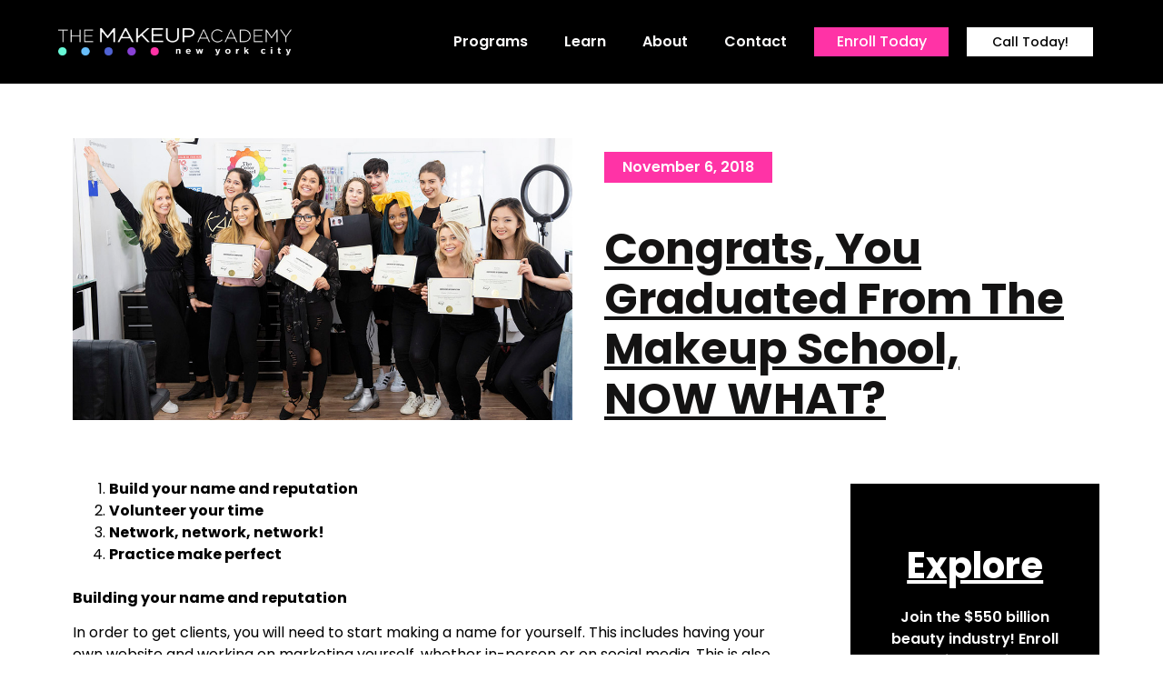

--- FILE ---
content_type: text/html; charset=UTF-8
request_url: https://themuanyc.com/congrats-you-graduated-from-the-makeup-school-now-what/
body_size: 96238
content:
<!doctype html> <html lang="en-US" prefix="og: https://ogp.me/ns#"> <head> <script>
var gform;gform||(document.addEventListener("gform_main_scripts_loaded",function(){gform.scriptsLoaded=!0}),document.addEventListener("gform/theme/scripts_loaded",function(){gform.themeScriptsLoaded=!0}),window.addEventListener("DOMContentLoaded",function(){gform.domLoaded=!0}),gform={domLoaded:!1,scriptsLoaded:!1,themeScriptsLoaded:!1,isFormEditor:()=>"function"==typeof InitializeEditor,callIfLoaded:function(o){return!(!gform.domLoaded||!gform.scriptsLoaded||!gform.themeScriptsLoaded&&!gform.isFormEditor()||(gform.isFormEditor()&&console.warn("The use of gform.initializeOnLoaded() is deprecated in the form editor context and will be removed in Gravity Forms 3.1."),o(),0))},initializeOnLoaded:function(o){gform.callIfLoaded(o)||(document.addEventListener("gform_main_scripts_loaded",()=>{gform.scriptsLoaded=!0,gform.callIfLoaded(o)}),document.addEventListener("gform/theme/scripts_loaded",()=>{gform.themeScriptsLoaded=!0,gform.callIfLoaded(o)}),window.addEventListener("DOMContentLoaded",()=>{gform.domLoaded=!0,gform.callIfLoaded(o)}))},hooks:{action:{},filter:{}},addAction:function(o,r,e,t){gform.addHook("action",o,r,e,t)},addFilter:function(o,r,e,t){gform.addHook("filter",o,r,e,t)},doAction:function(o){gform.doHook("action",o,arguments)},applyFilters:function(o){return gform.doHook("filter",o,arguments)},removeAction:function(o,r){gform.removeHook("action",o,r)},removeFilter:function(o,r,e){gform.removeHook("filter",o,r,e)},addHook:function(o,r,e,t,n){null==gform.hooks[o][r]&&(gform.hooks[o][r]=[]);var d=gform.hooks[o][r];null==n&&(n=r+"_"+d.length),gform.hooks[o][r].push({tag:n,callable:e,priority:t=null==t?10:t})},doHook:function(r,o,e){var t;if(e=Array.prototype.slice.call(e,1),null!=gform.hooks[r][o]&&((o=gform.hooks[r][o]).sort(function(o,r){return o.priority-r.priority}),o.forEach(function(o){"function"!=typeof(t=o.callable)&&(t=window[t]),"action"==r?t.apply(null,e):e[0]=t.apply(null,e)})),"filter"==r)return e[0]},removeHook:function(o,r,t,n){var e;null!=gform.hooks[o][r]&&(e=(e=gform.hooks[o][r]).filter(function(o,r,e){return!!(null!=n&&n!=o.tag||null!=t&&t!=o.priority)}),gform.hooks[o][r]=e)}});
</script>
<meta charset="UTF-8"><script>if(navigator.userAgent.match(/MSIE|Internet Explorer/i)||navigator.userAgent.match(/Trident\/7\..*?rv:11/i)){var href=document.location.href;if(!href.match(/[?&]nowprocket/)){if(href.indexOf("?")==-1){if(href.indexOf("#")==-1){document.location.href=href+"?nowprocket=1"}else{document.location.href=href.replace("#","?nowprocket=1#")}}else{if(href.indexOf("#")==-1){document.location.href=href+"&nowprocket=1"}else{document.location.href=href.replace("#","&nowprocket=1#")}}}}</script><script>(()=>{class RocketLazyLoadScripts{constructor(){this.v="2.0.4",this.userEvents=["keydown","keyup","mousedown","mouseup","mousemove","mouseover","mouseout","touchmove","touchstart","touchend","touchcancel","wheel","click","dblclick","input"],this.attributeEvents=["onblur","onclick","oncontextmenu","ondblclick","onfocus","onmousedown","onmouseenter","onmouseleave","onmousemove","onmouseout","onmouseover","onmouseup","onmousewheel","onscroll","onsubmit"]}async t(){this.i(),this.o(),/iP(ad|hone)/.test(navigator.userAgent)&&this.h(),this.u(),this.l(this),this.m(),this.k(this),this.p(this),this._(),await Promise.all([this.R(),this.L()]),this.lastBreath=Date.now(),this.S(this),this.P(),this.D(),this.O(),this.M(),await this.C(this.delayedScripts.normal),await this.C(this.delayedScripts.defer),await this.C(this.delayedScripts.async),await this.T(),await this.F(),await this.j(),await this.A(),window.dispatchEvent(new Event("rocket-allScriptsLoaded")),this.everythingLoaded=!0,this.lastTouchEnd&&await new Promise(t=>setTimeout(t,500-Date.now()+this.lastTouchEnd)),this.I(),this.H(),this.U(),this.W()}i(){this.CSPIssue=sessionStorage.getItem("rocketCSPIssue"),document.addEventListener("securitypolicyviolation",t=>{this.CSPIssue||"script-src-elem"!==t.violatedDirective||"data"!==t.blockedURI||(this.CSPIssue=!0,sessionStorage.setItem("rocketCSPIssue",!0))},{isRocket:!0})}o(){window.addEventListener("pageshow",t=>{this.persisted=t.persisted,this.realWindowLoadedFired=!0},{isRocket:!0}),window.addEventListener("pagehide",()=>{this.onFirstUserAction=null},{isRocket:!0})}h(){let t;function e(e){t=e}window.addEventListener("touchstart",e,{isRocket:!0}),window.addEventListener("touchend",function i(o){o.changedTouches[0]&&t.changedTouches[0]&&Math.abs(o.changedTouches[0].pageX-t.changedTouches[0].pageX)<10&&Math.abs(o.changedTouches[0].pageY-t.changedTouches[0].pageY)<10&&o.timeStamp-t.timeStamp<200&&(window.removeEventListener("touchstart",e,{isRocket:!0}),window.removeEventListener("touchend",i,{isRocket:!0}),"INPUT"===o.target.tagName&&"text"===o.target.type||(o.target.dispatchEvent(new TouchEvent("touchend",{target:o.target,bubbles:!0})),o.target.dispatchEvent(new MouseEvent("mouseover",{target:o.target,bubbles:!0})),o.target.dispatchEvent(new PointerEvent("click",{target:o.target,bubbles:!0,cancelable:!0,detail:1,clientX:o.changedTouches[0].clientX,clientY:o.changedTouches[0].clientY})),event.preventDefault()))},{isRocket:!0})}q(t){this.userActionTriggered||("mousemove"!==t.type||this.firstMousemoveIgnored?"keyup"===t.type||"mouseover"===t.type||"mouseout"===t.type||(this.userActionTriggered=!0,this.onFirstUserAction&&this.onFirstUserAction()):this.firstMousemoveIgnored=!0),"click"===t.type&&t.preventDefault(),t.stopPropagation(),t.stopImmediatePropagation(),"touchstart"===this.lastEvent&&"touchend"===t.type&&(this.lastTouchEnd=Date.now()),"click"===t.type&&(this.lastTouchEnd=0),this.lastEvent=t.type,t.composedPath&&t.composedPath()[0].getRootNode()instanceof ShadowRoot&&(t.rocketTarget=t.composedPath()[0]),this.savedUserEvents.push(t)}u(){this.savedUserEvents=[],this.userEventHandler=this.q.bind(this),this.userEvents.forEach(t=>window.addEventListener(t,this.userEventHandler,{passive:!1,isRocket:!0})),document.addEventListener("visibilitychange",this.userEventHandler,{isRocket:!0})}U(){this.userEvents.forEach(t=>window.removeEventListener(t,this.userEventHandler,{passive:!1,isRocket:!0})),document.removeEventListener("visibilitychange",this.userEventHandler,{isRocket:!0}),this.savedUserEvents.forEach(t=>{(t.rocketTarget||t.target).dispatchEvent(new window[t.constructor.name](t.type,t))})}m(){const t="return false",e=Array.from(this.attributeEvents,t=>"data-rocket-"+t),i="["+this.attributeEvents.join("],[")+"]",o="[data-rocket-"+this.attributeEvents.join("],[data-rocket-")+"]",s=(e,i,o)=>{o&&o!==t&&(e.setAttribute("data-rocket-"+i,o),e["rocket"+i]=new Function("event",o),e.setAttribute(i,t))};new MutationObserver(t=>{for(const n of t)"attributes"===n.type&&(n.attributeName.startsWith("data-rocket-")||this.everythingLoaded?n.attributeName.startsWith("data-rocket-")&&this.everythingLoaded&&this.N(n.target,n.attributeName.substring(12)):s(n.target,n.attributeName,n.target.getAttribute(n.attributeName))),"childList"===n.type&&n.addedNodes.forEach(t=>{if(t.nodeType===Node.ELEMENT_NODE)if(this.everythingLoaded)for(const i of[t,...t.querySelectorAll(o)])for(const t of i.getAttributeNames())e.includes(t)&&this.N(i,t.substring(12));else for(const e of[t,...t.querySelectorAll(i)])for(const t of e.getAttributeNames())this.attributeEvents.includes(t)&&s(e,t,e.getAttribute(t))})}).observe(document,{subtree:!0,childList:!0,attributeFilter:[...this.attributeEvents,...e]})}I(){this.attributeEvents.forEach(t=>{document.querySelectorAll("[data-rocket-"+t+"]").forEach(e=>{this.N(e,t)})})}N(t,e){const i=t.getAttribute("data-rocket-"+e);i&&(t.setAttribute(e,i),t.removeAttribute("data-rocket-"+e))}k(t){Object.defineProperty(HTMLElement.prototype,"onclick",{get(){return this.rocketonclick||null},set(e){this.rocketonclick=e,this.setAttribute(t.everythingLoaded?"onclick":"data-rocket-onclick","this.rocketonclick(event)")}})}S(t){function e(e,i){let o=e[i];e[i]=null,Object.defineProperty(e,i,{get:()=>o,set(s){t.everythingLoaded?o=s:e["rocket"+i]=o=s}})}e(document,"onreadystatechange"),e(window,"onload"),e(window,"onpageshow");try{Object.defineProperty(document,"readyState",{get:()=>t.rocketReadyState,set(e){t.rocketReadyState=e},configurable:!0}),document.readyState="loading"}catch(t){console.log("WPRocket DJE readyState conflict, bypassing")}}l(t){this.originalAddEventListener=EventTarget.prototype.addEventListener,this.originalRemoveEventListener=EventTarget.prototype.removeEventListener,this.savedEventListeners=[],EventTarget.prototype.addEventListener=function(e,i,o){o&&o.isRocket||!t.B(e,this)&&!t.userEvents.includes(e)||t.B(e,this)&&!t.userActionTriggered||e.startsWith("rocket-")||t.everythingLoaded?t.originalAddEventListener.call(this,e,i,o):(t.savedEventListeners.push({target:this,remove:!1,type:e,func:i,options:o}),"mouseenter"!==e&&"mouseleave"!==e||t.originalAddEventListener.call(this,e,t.savedUserEvents.push,o))},EventTarget.prototype.removeEventListener=function(e,i,o){o&&o.isRocket||!t.B(e,this)&&!t.userEvents.includes(e)||t.B(e,this)&&!t.userActionTriggered||e.startsWith("rocket-")||t.everythingLoaded?t.originalRemoveEventListener.call(this,e,i,o):t.savedEventListeners.push({target:this,remove:!0,type:e,func:i,options:o})}}J(t,e){this.savedEventListeners=this.savedEventListeners.filter(i=>{let o=i.type,s=i.target||window;return e!==o||t!==s||(this.B(o,s)&&(i.type="rocket-"+o),this.$(i),!1)})}H(){EventTarget.prototype.addEventListener=this.originalAddEventListener,EventTarget.prototype.removeEventListener=this.originalRemoveEventListener,this.savedEventListeners.forEach(t=>this.$(t))}$(t){t.remove?this.originalRemoveEventListener.call(t.target,t.type,t.func,t.options):this.originalAddEventListener.call(t.target,t.type,t.func,t.options)}p(t){let e;function i(e){return t.everythingLoaded?e:e.split(" ").map(t=>"load"===t||t.startsWith("load.")?"rocket-jquery-load":t).join(" ")}function o(o){function s(e){const s=o.fn[e];o.fn[e]=o.fn.init.prototype[e]=function(){return this[0]===window&&t.userActionTriggered&&("string"==typeof arguments[0]||arguments[0]instanceof String?arguments[0]=i(arguments[0]):"object"==typeof arguments[0]&&Object.keys(arguments[0]).forEach(t=>{const e=arguments[0][t];delete arguments[0][t],arguments[0][i(t)]=e})),s.apply(this,arguments),this}}if(o&&o.fn&&!t.allJQueries.includes(o)){const e={DOMContentLoaded:[],"rocket-DOMContentLoaded":[]};for(const t in e)document.addEventListener(t,()=>{e[t].forEach(t=>t())},{isRocket:!0});o.fn.ready=o.fn.init.prototype.ready=function(i){function s(){parseInt(o.fn.jquery)>2?setTimeout(()=>i.bind(document)(o)):i.bind(document)(o)}return"function"==typeof i&&(t.realDomReadyFired?!t.userActionTriggered||t.fauxDomReadyFired?s():e["rocket-DOMContentLoaded"].push(s):e.DOMContentLoaded.push(s)),o([])},s("on"),s("one"),s("off"),t.allJQueries.push(o)}e=o}t.allJQueries=[],o(window.jQuery),Object.defineProperty(window,"jQuery",{get:()=>e,set(t){o(t)}})}P(){const t=new Map;document.write=document.writeln=function(e){const i=document.currentScript,o=document.createRange(),s=i.parentElement;let n=t.get(i);void 0===n&&(n=i.nextSibling,t.set(i,n));const c=document.createDocumentFragment();o.setStart(c,0),c.appendChild(o.createContextualFragment(e)),s.insertBefore(c,n)}}async R(){return new Promise(t=>{this.userActionTriggered?t():this.onFirstUserAction=t})}async L(){return new Promise(t=>{document.addEventListener("DOMContentLoaded",()=>{this.realDomReadyFired=!0,t()},{isRocket:!0})})}async j(){return this.realWindowLoadedFired?Promise.resolve():new Promise(t=>{window.addEventListener("load",t,{isRocket:!0})})}M(){this.pendingScripts=[];this.scriptsMutationObserver=new MutationObserver(t=>{for(const e of t)e.addedNodes.forEach(t=>{"SCRIPT"!==t.tagName||t.noModule||t.isWPRocket||this.pendingScripts.push({script:t,promise:new Promise(e=>{const i=()=>{const i=this.pendingScripts.findIndex(e=>e.script===t);i>=0&&this.pendingScripts.splice(i,1),e()};t.addEventListener("load",i,{isRocket:!0}),t.addEventListener("error",i,{isRocket:!0}),setTimeout(i,1e3)})})})}),this.scriptsMutationObserver.observe(document,{childList:!0,subtree:!0})}async F(){await this.X(),this.pendingScripts.length?(await this.pendingScripts[0].promise,await this.F()):this.scriptsMutationObserver.disconnect()}D(){this.delayedScripts={normal:[],async:[],defer:[]},document.querySelectorAll("script[type$=rocketlazyloadscript]").forEach(t=>{t.hasAttribute("data-rocket-src")?t.hasAttribute("async")&&!1!==t.async?this.delayedScripts.async.push(t):t.hasAttribute("defer")&&!1!==t.defer||"module"===t.getAttribute("data-rocket-type")?this.delayedScripts.defer.push(t):this.delayedScripts.normal.push(t):this.delayedScripts.normal.push(t)})}async _(){await this.L();let t=[];document.querySelectorAll("script[type$=rocketlazyloadscript][data-rocket-src]").forEach(e=>{let i=e.getAttribute("data-rocket-src");if(i&&!i.startsWith("data:")){i.startsWith("//")&&(i=location.protocol+i);try{const o=new URL(i).origin;o!==location.origin&&t.push({src:o,crossOrigin:e.crossOrigin||"module"===e.getAttribute("data-rocket-type")})}catch(t){}}}),t=[...new Map(t.map(t=>[JSON.stringify(t),t])).values()],this.Y(t,"preconnect")}async G(t){if(await this.K(),!0!==t.noModule||!("noModule"in HTMLScriptElement.prototype))return new Promise(e=>{let i;function o(){(i||t).setAttribute("data-rocket-status","executed"),e()}try{if(navigator.userAgent.includes("Firefox/")||""===navigator.vendor||this.CSPIssue)i=document.createElement("script"),[...t.attributes].forEach(t=>{let e=t.nodeName;"type"!==e&&("data-rocket-type"===e&&(e="type"),"data-rocket-src"===e&&(e="src"),i.setAttribute(e,t.nodeValue))}),t.text&&(i.text=t.text),t.nonce&&(i.nonce=t.nonce),i.hasAttribute("src")?(i.addEventListener("load",o,{isRocket:!0}),i.addEventListener("error",()=>{i.setAttribute("data-rocket-status","failed-network"),e()},{isRocket:!0}),setTimeout(()=>{i.isConnected||e()},1)):(i.text=t.text,o()),i.isWPRocket=!0,t.parentNode.replaceChild(i,t);else{const i=t.getAttribute("data-rocket-type"),s=t.getAttribute("data-rocket-src");i?(t.type=i,t.removeAttribute("data-rocket-type")):t.removeAttribute("type"),t.addEventListener("load",o,{isRocket:!0}),t.addEventListener("error",i=>{this.CSPIssue&&i.target.src.startsWith("data:")?(console.log("WPRocket: CSP fallback activated"),t.removeAttribute("src"),this.G(t).then(e)):(t.setAttribute("data-rocket-status","failed-network"),e())},{isRocket:!0}),s?(t.fetchPriority="high",t.removeAttribute("data-rocket-src"),t.src=s):t.src="data:text/javascript;base64,"+window.btoa(unescape(encodeURIComponent(t.text)))}}catch(i){t.setAttribute("data-rocket-status","failed-transform"),e()}});t.setAttribute("data-rocket-status","skipped")}async C(t){const e=t.shift();return e?(e.isConnected&&await this.G(e),this.C(t)):Promise.resolve()}O(){this.Y([...this.delayedScripts.normal,...this.delayedScripts.defer,...this.delayedScripts.async],"preload")}Y(t,e){this.trash=this.trash||[];let i=!0;var o=document.createDocumentFragment();t.forEach(t=>{const s=t.getAttribute&&t.getAttribute("data-rocket-src")||t.src;if(s&&!s.startsWith("data:")){const n=document.createElement("link");n.href=s,n.rel=e,"preconnect"!==e&&(n.as="script",n.fetchPriority=i?"high":"low"),t.getAttribute&&"module"===t.getAttribute("data-rocket-type")&&(n.crossOrigin=!0),t.crossOrigin&&(n.crossOrigin=t.crossOrigin),t.integrity&&(n.integrity=t.integrity),t.nonce&&(n.nonce=t.nonce),o.appendChild(n),this.trash.push(n),i=!1}}),document.head.appendChild(o)}W(){this.trash.forEach(t=>t.remove())}async T(){try{document.readyState="interactive"}catch(t){}this.fauxDomReadyFired=!0;try{await this.K(),this.J(document,"readystatechange"),document.dispatchEvent(new Event("rocket-readystatechange")),await this.K(),document.rocketonreadystatechange&&document.rocketonreadystatechange(),await this.K(),this.J(document,"DOMContentLoaded"),document.dispatchEvent(new Event("rocket-DOMContentLoaded")),await this.K(),this.J(window,"DOMContentLoaded"),window.dispatchEvent(new Event("rocket-DOMContentLoaded"))}catch(t){console.error(t)}}async A(){try{document.readyState="complete"}catch(t){}try{await this.K(),this.J(document,"readystatechange"),document.dispatchEvent(new Event("rocket-readystatechange")),await this.K(),document.rocketonreadystatechange&&document.rocketonreadystatechange(),await this.K(),this.J(window,"load"),window.dispatchEvent(new Event("rocket-load")),await this.K(),window.rocketonload&&window.rocketonload(),await this.K(),this.allJQueries.forEach(t=>t(window).trigger("rocket-jquery-load")),await this.K(),this.J(window,"pageshow");const t=new Event("rocket-pageshow");t.persisted=this.persisted,window.dispatchEvent(t),await this.K(),window.rocketonpageshow&&window.rocketonpageshow({persisted:this.persisted})}catch(t){console.error(t)}}async K(){Date.now()-this.lastBreath>45&&(await this.X(),this.lastBreath=Date.now())}async X(){return document.hidden?new Promise(t=>setTimeout(t)):new Promise(t=>requestAnimationFrame(t))}B(t,e){return e===document&&"readystatechange"===t||(e===document&&"DOMContentLoaded"===t||(e===window&&"DOMContentLoaded"===t||(e===window&&"load"===t||e===window&&"pageshow"===t)))}static run(){(new RocketLazyLoadScripts).t()}}RocketLazyLoadScripts.run()})();</script> 	 	<meta name="viewport" content="width=device-width, initial-scale=1"> 	<link rel="profile" href="https://gmpg.org/xfn/11"> 	<script type="rocketlazyloadscript">
var theplus_ajax_url = "https://themuanyc.com/wp-admin/admin-ajax.php";
		var theplus_ajax_post_url = "https://themuanyc.com/wp-admin/admin-post.php";
		var theplus_nonce = "cf8d919cd1";
</script> 	<style></style> 	 <!-- Search Engine Optimization by Rank Math - https://rankmath.com/ --> <title>Congrats, You Graduated From The Makeup School, NOW WHAT? | The Makeup Academy</title>
<style id="wpr-usedcss">img:is([sizes=auto i],[sizes^="auto," i]){contain-intrinsic-size:3000px 1500px}img.emoji{display:inline!important;border:none!important;box-shadow:none!important;height:1em!important;width:1em!important;margin:0 .07em!important;vertical-align:-.1em!important;background:0 0!important;padding:0!important}:where(.wp-block-button__link){border-radius:9999px;box-shadow:none;padding:calc(.667em + 2px) calc(1.333em + 2px);text-decoration:none}:root :where(.wp-block-button .wp-block-button__link.is-style-outline),:root :where(.wp-block-button.is-style-outline>.wp-block-button__link){border:2px solid;padding:.667em 1.333em}:root :where(.wp-block-button .wp-block-button__link.is-style-outline:not(.has-text-color)),:root :where(.wp-block-button.is-style-outline>.wp-block-button__link:not(.has-text-color)){color:currentColor}:root :where(.wp-block-button .wp-block-button__link.is-style-outline:not(.has-background)),:root :where(.wp-block-button.is-style-outline>.wp-block-button__link:not(.has-background)){background-color:initial;background-image:none}:where(.wp-block-calendar table:not(.has-background) th){background:#ddd}:where(.wp-block-columns){margin-bottom:1.75em}:where(.wp-block-columns.has-background){padding:1.25em 2.375em}:where(.wp-block-post-comments input[type=submit]){border:none}:where(.wp-block-cover-image:not(.has-text-color)),:where(.wp-block-cover:not(.has-text-color)){color:#fff}:where(.wp-block-cover-image.is-light:not(.has-text-color)),:where(.wp-block-cover.is-light:not(.has-text-color)){color:#000}:root :where(.wp-block-cover h1:not(.has-text-color)),:root :where(.wp-block-cover h2:not(.has-text-color)),:root :where(.wp-block-cover h3:not(.has-text-color)),:root :where(.wp-block-cover h4:not(.has-text-color)),:root :where(.wp-block-cover h5:not(.has-text-color)),:root :where(.wp-block-cover h6:not(.has-text-color)),:root :where(.wp-block-cover p:not(.has-text-color)){color:inherit}:where(.wp-block-file){margin-bottom:1.5em}:where(.wp-block-file__button){border-radius:2em;display:inline-block;padding:.5em 1em}:where(.wp-block-file__button):is(a):active,:where(.wp-block-file__button):is(a):focus,:where(.wp-block-file__button):is(a):hover,:where(.wp-block-file__button):is(a):visited{box-shadow:none;color:#fff;opacity:.85;text-decoration:none}:where(.wp-block-group.wp-block-group-is-layout-constrained){position:relative}:root :where(.wp-block-image.is-style-rounded img,.wp-block-image .is-style-rounded img){border-radius:9999px}:where(.wp-block-latest-comments:not([style*=line-height] .wp-block-latest-comments__comment)){line-height:1.1}:where(.wp-block-latest-comments:not([style*=line-height] .wp-block-latest-comments__comment-excerpt p)){line-height:1.8}:root :where(.wp-block-latest-posts.is-grid){padding:0}:root :where(.wp-block-latest-posts.wp-block-latest-posts__list){padding-left:0}ol,ul{box-sizing:border-box}:root :where(.wp-block-list.has-background){padding:1.25em 2.375em}:where(.wp-block-navigation.has-background .wp-block-navigation-item a:not(.wp-element-button)),:where(.wp-block-navigation.has-background .wp-block-navigation-submenu a:not(.wp-element-button)){padding:.5em 1em}:where(.wp-block-navigation .wp-block-navigation__submenu-container .wp-block-navigation-item a:not(.wp-element-button)),:where(.wp-block-navigation .wp-block-navigation__submenu-container .wp-block-navigation-submenu a:not(.wp-element-button)),:where(.wp-block-navigation .wp-block-navigation__submenu-container .wp-block-navigation-submenu button.wp-block-navigation-item__content),:where(.wp-block-navigation .wp-block-navigation__submenu-container .wp-block-pages-list__item button.wp-block-navigation-item__content){padding:.5em 1em}:root :where(p.has-background){padding:1.25em 2.375em}:where(p.has-text-color:not(.has-link-color)) a{color:inherit}:where(.wp-block-post-comments-form) input:not([type=submit]),:where(.wp-block-post-comments-form) textarea{border:1px solid #949494;font-family:inherit;font-size:1em}:where(.wp-block-post-comments-form) input:where(:not([type=submit]):not([type=checkbox])),:where(.wp-block-post-comments-form) textarea{padding:calc(.667em + 2px)}:where(.wp-block-post-excerpt){box-sizing:border-box;margin-bottom:var(--wp--style--block-gap);margin-top:var(--wp--style--block-gap)}:where(.wp-block-preformatted.has-background){padding:1.25em 2.375em}:where(.wp-block-search__button){border:1px solid #ccc;padding:6px 10px}:where(.wp-block-search__input){font-family:inherit;font-size:inherit;font-style:inherit;font-weight:inherit;letter-spacing:inherit;line-height:inherit;text-transform:inherit}:where(.wp-block-search__button-inside .wp-block-search__inside-wrapper){border:1px solid #949494;box-sizing:border-box;padding:4px}:where(.wp-block-search__button-inside .wp-block-search__inside-wrapper) .wp-block-search__input{border:none;border-radius:0;padding:0 4px}:where(.wp-block-search__button-inside .wp-block-search__inside-wrapper) .wp-block-search__input:focus{outline:0}:where(.wp-block-search__button-inside .wp-block-search__inside-wrapper) :where(.wp-block-search__button){padding:4px 8px}:root :where(.wp-block-separator.is-style-dots){height:auto;line-height:1;text-align:center}:root :where(.wp-block-separator.is-style-dots):before{color:currentColor;content:"···";font-family:serif;font-size:1.5em;letter-spacing:2em;padding-left:2em}:root :where(.wp-block-site-logo.is-style-rounded){border-radius:9999px}:where(.wp-block-social-links:not(.is-style-logos-only)) .wp-social-link{background-color:#f0f0f0;color:#444}:where(.wp-block-social-links:not(.is-style-logos-only)) .wp-social-link-amazon{background-color:#f90;color:#fff}:where(.wp-block-social-links:not(.is-style-logos-only)) .wp-social-link-bandcamp{background-color:#1ea0c3;color:#fff}:where(.wp-block-social-links:not(.is-style-logos-only)) .wp-social-link-behance{background-color:#0757fe;color:#fff}:where(.wp-block-social-links:not(.is-style-logos-only)) .wp-social-link-bluesky{background-color:#0a7aff;color:#fff}:where(.wp-block-social-links:not(.is-style-logos-only)) .wp-social-link-codepen{background-color:#1e1f26;color:#fff}:where(.wp-block-social-links:not(.is-style-logos-only)) .wp-social-link-deviantart{background-color:#02e49b;color:#fff}:where(.wp-block-social-links:not(.is-style-logos-only)) .wp-social-link-discord{background-color:#5865f2;color:#fff}:where(.wp-block-social-links:not(.is-style-logos-only)) .wp-social-link-dribbble{background-color:#e94c89;color:#fff}:where(.wp-block-social-links:not(.is-style-logos-only)) .wp-social-link-dropbox{background-color:#4280ff;color:#fff}:where(.wp-block-social-links:not(.is-style-logos-only)) .wp-social-link-etsy{background-color:#f45800;color:#fff}:where(.wp-block-social-links:not(.is-style-logos-only)) .wp-social-link-facebook{background-color:#0866ff;color:#fff}:where(.wp-block-social-links:not(.is-style-logos-only)) .wp-social-link-fivehundredpx{background-color:#000;color:#fff}:where(.wp-block-social-links:not(.is-style-logos-only)) .wp-social-link-flickr{background-color:#0461dd;color:#fff}:where(.wp-block-social-links:not(.is-style-logos-only)) .wp-social-link-foursquare{background-color:#e65678;color:#fff}:where(.wp-block-social-links:not(.is-style-logos-only)) .wp-social-link-github{background-color:#24292d;color:#fff}:where(.wp-block-social-links:not(.is-style-logos-only)) .wp-social-link-goodreads{background-color:#eceadd;color:#382110}:where(.wp-block-social-links:not(.is-style-logos-only)) .wp-social-link-google{background-color:#ea4434;color:#fff}:where(.wp-block-social-links:not(.is-style-logos-only)) .wp-social-link-gravatar{background-color:#1d4fc4;color:#fff}:where(.wp-block-social-links:not(.is-style-logos-only)) .wp-social-link-instagram{background-color:#f00075;color:#fff}:where(.wp-block-social-links:not(.is-style-logos-only)) .wp-social-link-lastfm{background-color:#e21b24;color:#fff}:where(.wp-block-social-links:not(.is-style-logos-only)) .wp-social-link-linkedin{background-color:#0d66c2;color:#fff}:where(.wp-block-social-links:not(.is-style-logos-only)) .wp-social-link-mastodon{background-color:#3288d4;color:#fff}:where(.wp-block-social-links:not(.is-style-logos-only)) .wp-social-link-medium{background-color:#000;color:#fff}:where(.wp-block-social-links:not(.is-style-logos-only)) .wp-social-link-meetup{background-color:#f6405f;color:#fff}:where(.wp-block-social-links:not(.is-style-logos-only)) .wp-social-link-patreon{background-color:#000;color:#fff}:where(.wp-block-social-links:not(.is-style-logos-only)) .wp-social-link-pinterest{background-color:#e60122;color:#fff}:where(.wp-block-social-links:not(.is-style-logos-only)) .wp-social-link-pocket{background-color:#ef4155;color:#fff}:where(.wp-block-social-links:not(.is-style-logos-only)) .wp-social-link-reddit{background-color:#ff4500;color:#fff}:where(.wp-block-social-links:not(.is-style-logos-only)) .wp-social-link-skype{background-color:#0478d7;color:#fff}:where(.wp-block-social-links:not(.is-style-logos-only)) .wp-social-link-snapchat{background-color:#fefc00;color:#fff;stroke:#000}:where(.wp-block-social-links:not(.is-style-logos-only)) .wp-social-link-soundcloud{background-color:#ff5600;color:#fff}:where(.wp-block-social-links:not(.is-style-logos-only)) .wp-social-link-spotify{background-color:#1bd760;color:#fff}:where(.wp-block-social-links:not(.is-style-logos-only)) .wp-social-link-telegram{background-color:#2aabee;color:#fff}:where(.wp-block-social-links:not(.is-style-logos-only)) .wp-social-link-threads{background-color:#000;color:#fff}:where(.wp-block-social-links:not(.is-style-logos-only)) .wp-social-link-tiktok{background-color:#000;color:#fff}:where(.wp-block-social-links:not(.is-style-logos-only)) .wp-social-link-tumblr{background-color:#011835;color:#fff}:where(.wp-block-social-links:not(.is-style-logos-only)) .wp-social-link-twitch{background-color:#6440a4;color:#fff}:where(.wp-block-social-links:not(.is-style-logos-only)) .wp-social-link-twitter{background-color:#1da1f2;color:#fff}:where(.wp-block-social-links:not(.is-style-logos-only)) .wp-social-link-vimeo{background-color:#1eb7ea;color:#fff}:where(.wp-block-social-links:not(.is-style-logos-only)) .wp-social-link-vk{background-color:#4680c2;color:#fff}:where(.wp-block-social-links:not(.is-style-logos-only)) .wp-social-link-wordpress{background-color:#3499cd;color:#fff}:where(.wp-block-social-links:not(.is-style-logos-only)) .wp-social-link-whatsapp{background-color:#25d366;color:#fff}:where(.wp-block-social-links:not(.is-style-logos-only)) .wp-social-link-x{background-color:#000;color:#fff}:where(.wp-block-social-links:not(.is-style-logos-only)) .wp-social-link-yelp{background-color:#d32422;color:#fff}:where(.wp-block-social-links:not(.is-style-logos-only)) .wp-social-link-youtube{background-color:red;color:#fff}:where(.wp-block-social-links.is-style-logos-only) .wp-social-link{background:0 0}:where(.wp-block-social-links.is-style-logos-only) .wp-social-link svg{height:1.25em;width:1.25em}:where(.wp-block-social-links.is-style-logos-only) .wp-social-link-amazon{color:#f90}:where(.wp-block-social-links.is-style-logos-only) .wp-social-link-bandcamp{color:#1ea0c3}:where(.wp-block-social-links.is-style-logos-only) .wp-social-link-behance{color:#0757fe}:where(.wp-block-social-links.is-style-logos-only) .wp-social-link-bluesky{color:#0a7aff}:where(.wp-block-social-links.is-style-logos-only) .wp-social-link-codepen{color:#1e1f26}:where(.wp-block-social-links.is-style-logos-only) .wp-social-link-deviantart{color:#02e49b}:where(.wp-block-social-links.is-style-logos-only) .wp-social-link-discord{color:#5865f2}:where(.wp-block-social-links.is-style-logos-only) .wp-social-link-dribbble{color:#e94c89}:where(.wp-block-social-links.is-style-logos-only) .wp-social-link-dropbox{color:#4280ff}:where(.wp-block-social-links.is-style-logos-only) .wp-social-link-etsy{color:#f45800}:where(.wp-block-social-links.is-style-logos-only) .wp-social-link-facebook{color:#0866ff}:where(.wp-block-social-links.is-style-logos-only) .wp-social-link-fivehundredpx{color:#000}:where(.wp-block-social-links.is-style-logos-only) .wp-social-link-flickr{color:#0461dd}:where(.wp-block-social-links.is-style-logos-only) .wp-social-link-foursquare{color:#e65678}:where(.wp-block-social-links.is-style-logos-only) .wp-social-link-github{color:#24292d}:where(.wp-block-social-links.is-style-logos-only) .wp-social-link-goodreads{color:#382110}:where(.wp-block-social-links.is-style-logos-only) .wp-social-link-google{color:#ea4434}:where(.wp-block-social-links.is-style-logos-only) .wp-social-link-gravatar{color:#1d4fc4}:where(.wp-block-social-links.is-style-logos-only) .wp-social-link-instagram{color:#f00075}:where(.wp-block-social-links.is-style-logos-only) .wp-social-link-lastfm{color:#e21b24}:where(.wp-block-social-links.is-style-logos-only) .wp-social-link-linkedin{color:#0d66c2}:where(.wp-block-social-links.is-style-logos-only) .wp-social-link-mastodon{color:#3288d4}:where(.wp-block-social-links.is-style-logos-only) .wp-social-link-medium{color:#000}:where(.wp-block-social-links.is-style-logos-only) .wp-social-link-meetup{color:#f6405f}:where(.wp-block-social-links.is-style-logos-only) .wp-social-link-patreon{color:#000}:where(.wp-block-social-links.is-style-logos-only) .wp-social-link-pinterest{color:#e60122}:where(.wp-block-social-links.is-style-logos-only) .wp-social-link-pocket{color:#ef4155}:where(.wp-block-social-links.is-style-logos-only) .wp-social-link-reddit{color:#ff4500}:where(.wp-block-social-links.is-style-logos-only) .wp-social-link-skype{color:#0478d7}:where(.wp-block-social-links.is-style-logos-only) .wp-social-link-snapchat{color:#fff;stroke:#000}:where(.wp-block-social-links.is-style-logos-only) .wp-social-link-soundcloud{color:#ff5600}:where(.wp-block-social-links.is-style-logos-only) .wp-social-link-spotify{color:#1bd760}:where(.wp-block-social-links.is-style-logos-only) .wp-social-link-telegram{color:#2aabee}:where(.wp-block-social-links.is-style-logos-only) .wp-social-link-threads{color:#000}:where(.wp-block-social-links.is-style-logos-only) .wp-social-link-tiktok{color:#000}:where(.wp-block-social-links.is-style-logos-only) .wp-social-link-tumblr{color:#011835}:where(.wp-block-social-links.is-style-logos-only) .wp-social-link-twitch{color:#6440a4}:where(.wp-block-social-links.is-style-logos-only) .wp-social-link-twitter{color:#1da1f2}:where(.wp-block-social-links.is-style-logos-only) .wp-social-link-vimeo{color:#1eb7ea}:where(.wp-block-social-links.is-style-logos-only) .wp-social-link-vk{color:#4680c2}:where(.wp-block-social-links.is-style-logos-only) .wp-social-link-whatsapp{color:#25d366}:where(.wp-block-social-links.is-style-logos-only) .wp-social-link-wordpress{color:#3499cd}:where(.wp-block-social-links.is-style-logos-only) .wp-social-link-x{color:#000}:where(.wp-block-social-links.is-style-logos-only) .wp-social-link-yelp{color:#d32422}:where(.wp-block-social-links.is-style-logos-only) .wp-social-link-youtube{color:red}:root :where(.wp-block-social-links .wp-social-link a){padding:.25em}:root :where(.wp-block-social-links.is-style-logos-only .wp-social-link a){padding:0}:root :where(.wp-block-social-links.is-style-pill-shape .wp-social-link a){padding-left:.6666666667em;padding-right:.6666666667em}:root :where(.wp-block-tag-cloud.is-style-outline){display:flex;flex-wrap:wrap;gap:1ch}:root :where(.wp-block-tag-cloud.is-style-outline a){border:1px solid;font-size:unset!important;margin-right:0;padding:1ch 2ch;text-decoration:none!important}:root :where(.wp-block-table-of-contents){box-sizing:border-box}:where(.wp-block-term-description){box-sizing:border-box;margin-bottom:var(--wp--style--block-gap);margin-top:var(--wp--style--block-gap)}:where(pre.wp-block-verse){font-family:inherit}:root{--wp--preset--font-size--normal:16px;--wp--preset--font-size--huge:42px}.screen-reader-text{border:0;clip-path:inset(50%);height:1px;margin:-1px;overflow:hidden;padding:0;position:absolute;width:1px;word-wrap:normal!important}.screen-reader-text:focus{background-color:#ddd;clip-path:none;color:#444;display:block;font-size:1em;height:auto;left:5px;line-height:normal;padding:15px 23px 14px;text-decoration:none;top:5px;width:auto;z-index:100000}html :where(.has-border-color){border-style:solid}html :where([style*=border-top-color]){border-top-style:solid}html :where([style*=border-right-color]){border-right-style:solid}html :where([style*=border-bottom-color]){border-bottom-style:solid}html :where([style*=border-left-color]){border-left-style:solid}html :where([style*=border-width]){border-style:solid}html :where([style*=border-top-width]){border-top-style:solid}html :where([style*=border-right-width]){border-right-style:solid}html :where([style*=border-bottom-width]){border-bottom-style:solid}html :where([style*=border-left-width]){border-left-style:solid}html :where(img[class*=wp-image-]){height:auto;max-width:100%}:where(figure){margin:0 0 1em}html :where(.is-position-sticky){--wp-admin--admin-bar--position-offset:var(--wp-admin--admin-bar--height,0px)}@media screen and (max-width:600px){html :where(.is-position-sticky){--wp-admin--admin-bar--position-offset:0px}}:root{--wp--preset--aspect-ratio--square:1;--wp--preset--aspect-ratio--4-3:4/3;--wp--preset--aspect-ratio--3-4:3/4;--wp--preset--aspect-ratio--3-2:3/2;--wp--preset--aspect-ratio--2-3:2/3;--wp--preset--aspect-ratio--16-9:16/9;--wp--preset--aspect-ratio--9-16:9/16;--wp--preset--color--black:#000000;--wp--preset--color--cyan-bluish-gray:#abb8c3;--wp--preset--color--white:#ffffff;--wp--preset--color--pale-pink:#f78da7;--wp--preset--color--vivid-red:#cf2e2e;--wp--preset--color--luminous-vivid-orange:#ff6900;--wp--preset--color--luminous-vivid-amber:#fcb900;--wp--preset--color--light-green-cyan:#7bdcb5;--wp--preset--color--vivid-green-cyan:#00d084;--wp--preset--color--pale-cyan-blue:#8ed1fc;--wp--preset--color--vivid-cyan-blue:#0693e3;--wp--preset--color--vivid-purple:#9b51e0;--wp--preset--gradient--vivid-cyan-blue-to-vivid-purple:linear-gradient(135deg,rgba(6, 147, 227, 1) 0%,rgb(155, 81, 224) 100%);--wp--preset--gradient--light-green-cyan-to-vivid-green-cyan:linear-gradient(135deg,rgb(122, 220, 180) 0%,rgb(0, 208, 130) 100%);--wp--preset--gradient--luminous-vivid-amber-to-luminous-vivid-orange:linear-gradient(135deg,rgba(252, 185, 0, 1) 0%,rgba(255, 105, 0, 1) 100%);--wp--preset--gradient--luminous-vivid-orange-to-vivid-red:linear-gradient(135deg,rgba(255, 105, 0, 1) 0%,rgb(207, 46, 46) 100%);--wp--preset--gradient--very-light-gray-to-cyan-bluish-gray:linear-gradient(135deg,rgb(238, 238, 238) 0%,rgb(169, 184, 195) 100%);--wp--preset--gradient--cool-to-warm-spectrum:linear-gradient(135deg,rgb(74, 234, 220) 0%,rgb(151, 120, 209) 20%,rgb(207, 42, 186) 40%,rgb(238, 44, 130) 60%,rgb(251, 105, 98) 80%,rgb(254, 248, 76) 100%);--wp--preset--gradient--blush-light-purple:linear-gradient(135deg,rgb(255, 206, 236) 0%,rgb(152, 150, 240) 100%);--wp--preset--gradient--blush-bordeaux:linear-gradient(135deg,rgb(254, 205, 165) 0%,rgb(254, 45, 45) 50%,rgb(107, 0, 62) 100%);--wp--preset--gradient--luminous-dusk:linear-gradient(135deg,rgb(255, 203, 112) 0%,rgb(199, 81, 192) 50%,rgb(65, 88, 208) 100%);--wp--preset--gradient--pale-ocean:linear-gradient(135deg,rgb(255, 245, 203) 0%,rgb(182, 227, 212) 50%,rgb(51, 167, 181) 100%);--wp--preset--gradient--electric-grass:linear-gradient(135deg,rgb(202, 248, 128) 0%,rgb(113, 206, 126) 100%);--wp--preset--gradient--midnight:linear-gradient(135deg,rgb(2, 3, 129) 0%,rgb(40, 116, 252) 100%);--wp--preset--font-size--small:13px;--wp--preset--font-size--medium:20px;--wp--preset--font-size--large:36px;--wp--preset--font-size--x-large:42px;--wp--preset--spacing--20:0.44rem;--wp--preset--spacing--30:0.67rem;--wp--preset--spacing--40:1rem;--wp--preset--spacing--50:1.5rem;--wp--preset--spacing--60:2.25rem;--wp--preset--spacing--70:3.38rem;--wp--preset--spacing--80:5.06rem;--wp--preset--shadow--natural:6px 6px 9px rgba(0, 0, 0, .2);--wp--preset--shadow--deep:12px 12px 50px rgba(0, 0, 0, .4);--wp--preset--shadow--sharp:6px 6px 0px rgba(0, 0, 0, .2);--wp--preset--shadow--outlined:6px 6px 0px -3px rgba(255, 255, 255, 1),6px 6px rgba(0, 0, 0, 1);--wp--preset--shadow--crisp:6px 6px 0px rgba(0, 0, 0, 1)}:root{--wp--style--global--content-size:800px;--wp--style--global--wide-size:1200px}:where(body){margin:0}:where(.wp-site-blocks)>*{margin-block-start:24px;margin-block-end:0}:where(.wp-site-blocks)>:first-child{margin-block-start:0}:where(.wp-site-blocks)>:last-child{margin-block-end:0}:root{--wp--style--block-gap:24px}:root :where(.is-layout-flow)>:first-child{margin-block-start:0}:root :where(.is-layout-flow)>:last-child{margin-block-end:0}:root :where(.is-layout-flow)>*{margin-block-start:24px;margin-block-end:0}:root :where(.is-layout-constrained)>:first-child{margin-block-start:0}:root :where(.is-layout-constrained)>:last-child{margin-block-end:0}:root :where(.is-layout-constrained)>*{margin-block-start:24px;margin-block-end:0}:root :where(.is-layout-flex){gap:24px}:root :where(.is-layout-grid){gap:24px}body{padding-top:0;padding-right:0;padding-bottom:0;padding-left:0}a:where(:not(.wp-element-button)){text-decoration:underline}:root :where(.wp-element-button,.wp-block-button__link){background-color:#32373c;border-width:0;color:#fff;font-family:inherit;font-size:inherit;line-height:inherit;padding:calc(.667em + 2px) calc(1.333em + 2px);text-decoration:none}:root :where(.wp-block-pullquote){font-size:1.5em;line-height:1.6}.dashicons{font-family:dashicons;display:inline-block;line-height:1;font-weight:400;font-style:normal;speak:never;text-decoration:inherit;text-transform:none;text-rendering:auto;-webkit-font-smoothing:antialiased;-moz-osx-font-smoothing:grayscale;width:20px;height:20px;font-size:20px;vertical-align:top;text-align:center;transition:color .1s ease-in}.dashicons-hidden:before{content:"\f530"}.dashicons-trash:before{content:"\f182"}.dashicons-visibility:before{content:"\f177"}:root{--wp-admin-theme-color:#3858e9;--wp-admin-theme-color--rgb:56,88,233;--wp-admin-theme-color-darker-10:#2145e6;--wp-admin-theme-color-darker-10--rgb:33,69,230;--wp-admin-theme-color-darker-20:#183ad6;--wp-admin-theme-color-darker-20--rgb:24,58,214;--wp-admin-border-width-focus:2px}@media (min-resolution:192dpi){:root{--wp-admin-border-width-focus:1.5px}}.animate-general{opacity:0}.animted-content-inner{position:relative;display:block;width:100%;z-index:1}.grid-item:focus{outline:0}@media (min-width:1025px){.elementor-element.elementor-element-edit-mode.elementor-hidden-desktop{opacity:.5}#elementor-device-mode:after{content:"desktop"}}@media (max-width:1024px) and (min-width:768px){.elementor-element.elementor-element-edit-mode.elementor-hidden-tablet{opacity:.5}}@media (max-width:767px){.elementor-element.elementor-element-edit-mode.elementor-hidden-mobile{opacity:.5}}.text-center{text-align:center}.pt-plus-button-wrapper{position:relative;display:block}.ts-button.content_hover_effect{position:relative;display:inline-block;width:auto}.pt_plus_button{position:relative;display:inline-block;width:auto}a.button-link-wrap:hover{text-decoration:blink}.pt_plus_button .button-link-wrap i{padding-left:5px;padding-right:5px;vertical-align:middle}.pt_plus_button .button-link-wrap{position:relative;display:inline-flex;align-items:center;padding:15px 30px;font-size:16px;line-height:25px;letter-spacing:1px;cursor:pointer;color:#000;-webkit-transition:.3s linear;-moz-transition:.3s linear;-ms-transition:.3s linear;-o-transition:.3s linear;transition:all .3s linear}html.video{overflow:inherit!important}html.video:before{content:unset!important}html.opacity{position:relative;opacity:1}.pt_plus_button.button-style-2 .button-link-wrap i{background:#252525;-moz-border-radius:50%;-webkit-border-radius:50%;border-radius:50%;width:50px;height:50px;text-align:center;display:inline-flex;line-height:1;align-items:center;-webkit-transition:.3s linear;-moz-transition:.3s linear;-ms-transition:.3s linear;-o-transition:.3s linear;transition:all .3s linear}.pt_plus_button.button-style-2 .button-link-wrap:hover i{background:#ff214f}.pt_plus_button.button-style-2 .button-link-wrap i{margin-right:20px;display:flex;justify-content:center}.pt_plus_button.button-style-2 .button-link-wrap i{margin-left:20px}.pt_plus_button.button-style-2 .button-link-wrap:hover i{-webkit-transform:translateX(14px);-ms-transform:translateX(14px);-moz-transform:translateX(14px);-o-transform:translateX(14px);transform:translateX(14px)}.pt_plus_button.button-style-2 .button-link-wrap:hover i{-webkit-transform:translateX(-14px);-ms-transform:translateX(-14px);-moz-transform:translateX(-14px);-o-transform:translateX(-14px);transform:translateX(-14px)}.slick-slider{position:relative;display:block;box-sizing:border-box;-webkit-touch-callout:none;-khtml-user-select:none;-ms-touch-action:pan-y;touch-action:pan-y;-webkit-tap-highlight-color:transparent}.slick-list{position:relative;display:block;overflow:hidden;margin:0;padding:0}.slick-list:focus{outline:0}.slick-slider .slick-list,.slick-slider .slick-track{-webkit-transform:translate3d(0,0,0);-moz-transform:translate3d(0,0,0);-ms-transform:translate3d(0,0,0);-o-transform:translate3d(0,0,0);transform:translate3d(0,0,0)}.slick-track{position:relative;top:0;left:0;display:block}.slick-track:after,.slick-track:before{display:table;content:''}.slick-track:after{clear:both}.slick-loading .slick-track{visibility:hidden}.slick-slide{display:none;float:left;height:100%;min-height:1px}[dir=rtl] .slick-slide{float:right}.slick-slide img{display:block;width:100%}.slick-slide.slick-loading img{display:none}.slick-initialized .slick-slide{display:block}.slick-loading .slick-slide{visibility:hidden}.slick-vertical .slick-slide{display:block;height:auto;border:1px solid transparent}.slick-arrow.slick-hidden{display:none}.slick-loading .slick-list{background:url([data-uri]) center center no-repeat #fff}.slick-next,.slick-prev{font-size:0;line-height:0;position:absolute;top:50%;display:block;width:20px;height:20px;padding:0;-webkit-transform:translate(0,-50%);-ms-transform:translate(0,-50%);transform:translate(0,-50%);cursor:pointer;color:transparent;border:none;outline:0;background:0 0;z-index:11}.slick-next:focus,.slick-next:hover,.slick-prev:focus,.slick-prev:hover{color:transparent;outline:0;background:0 0}.slick-next.slick-disabled:before,.slick-prev.slick-disabled:before{opacity:.25}.slick-next:before,.slick-prev:before{font-size:20px;line-height:1;opacity:.75;color:#fff;-webkit-font-smoothing:antialiased;-moz-osx-font-smoothing:grayscale}.slick-prev{left:15px}[dir=rtl] .slick-prev{right:15px;left:auto}.slick-prev:before{content:'←'}[dir=rtl] .slick-prev:before{content:'→'}.slick-next{right:15px}[dir=rtl] .slick-next{right:auto;left:15px}.slick-next:before{content:'→'}[dir=rtl] .slick-next:before{content:'←'}.slick-dotted.slick-slider{margin-bottom:30px}.slick-dots{position:absolute;bottom:-25px;display:block;width:100%;padding:0;margin:0;list-style:none;text-align:center}.slick-dots li{position:relative;display:inline-block;width:20px;height:20px;margin:0 5px;padding:0;cursor:pointer}.slick-dots li button{font-size:0;line-height:0;display:block;width:20px;height:20px;padding:4px;cursor:pointer;color:transparent;border:0;outline:0;background:0 0}.slick-dots li button:focus,.slick-dots li button:hover{outline:0}.slick-dots li button:focus:before,.slick-dots li button:hover:before{opacity:1}.slick-dots li button:before{font-family:slick;font-size:6px;line-height:20px;position:absolute;top:0;left:0;width:20px;height:20px;content:'•';text-align:center;opacity:.25;color:#000;-webkit-font-smoothing:antialiased;-moz-osx-font-smoothing:grayscale}.slick-dots li.slick-active button:before{opacity:.75;color:#000}.rtl .slick-next .icon-wrap{-webkit-transform:rotate(0);-moz-transform:rotate(0);-ms-transform:rotate(0);-o-transform:rotate(0);transform:rotate(0)}.rtl .slick-prev .icon-wrap{-webkit-transform:rotate(180deg);-moz-transform:rotate(180deg);-ms-transform:rotate(180deg);-o-transform:rotate(180deg);transform:rotate(180deg)}.slick-nav,.slick-nav:active,.slick-nav:focus,.slick-nav:hover{background:#fff0;outline:0;color:unset;border:0;box-shadow:none}.list-carousel-slick.overlay-content-dots ul.slick-dots{bottom:10px}.post-inner-loop:not(.slick-vertical) .slick-list .slick-track{width:100vw}.list-carousel-slick .post-inner-loop .slick-list{width:100%}.list-carousel-slick .slick-slider.slick-dotted{padding-bottom:20px}.list-carousel-slick .slick-vertical .slick-slide{border:0}.theplus-carousel-anything-wrapper{position:relative;display:block;width:100%}.theplus-carousel-anything-wrapper .plus-carousel-inner{position:relative;display:block;width:100%;opacity:0;-o-transition:.3s ease-in-out;-webkit-transition:.3s ease-in-out;-moz-transition:.3s ease-in-out;-ms-transition:.3s ease-in-out;transition:all .3s ease-in-out}.theplus-carousel-anything-wrapper .plus-carousel-inner .slick-slide img{display:inline-block;width:auto}.theplus-carousel-anything-wrapper .plus-carousel-inner.slick-initialized{opacity:1}.theplus-carousel-anything-wrapper.list-carousel-slick.overlay-content-dots .slick-slider.slick-dotted{margin-bottom:0}.list-carousel-slick .slick-slide.slick-current.slick-active.slick-center{position:relative;z-index:1}.list-carousel-slick .post-inner-loop{overflow:visible}.list-carousel-slick .post-inner-loop .slick-list.draggable{position:relative;display:block;cursor:all-scroll;-moz-box-sizing:border-box;box-sizing:border-box;-webkit-user-select:none;-moz-user-select:none;-ms-user-select:none;user-select:none;-webkit-touch-callout:none;-khtml-user-select:none;-ms-touch-action:pan-y;touch-action:pan-y}.list-carousel-slick[data-slider_rows="3"] .slick-slide>div{position:relative;display:-webkit-box;display:-webkit-flex;display:-ms-flexbox;display:flex;width:100%}.list-carousel-slick .grid-item{padding:1}ul.slick-dots.style-1 li button:before,ul.slick-dots.style-2 li button:before{display:none}.slick-dots.style-1 li button:before,.slick-dots.style-2 li button:before{content:'';width:0;height:0}.slick-dots.style-1 li,.slick-dots.style-2 li{margin:0 6px;width:10px;height:10px;vertical-align:middle;display:inline-block}.slick-dots.style-2 li button{border:1px solid #000;top:0;left:0;width:100%;height:100%;outline:0;-moz-border-radius:50%;-webkit-border-radius:50%;border-radius:50%;background:#fff;text-indent:-999em;cursor:pointer;position:absolute}.slick-dots.style-1 li button{top:0;left:0;width:100%;height:100%;outline:0;-moz-border-radius:50%;-webkit-border-radius:50%;border-radius:50%;text-indent:-999em;cursor:pointer;position:absolute;-webkit-box-shadow:inset 0 0 0 8px rgba(196,77,72,.42);box-shadow:inset 0 0 0 8px rgba(196,77,72,.42);-webkit-transition:box-shadow .3s;-moz-transition:box-shadow .3s;-o-transition:box-shadow .3s;-ms-transition:box-shadow .3s;transition:box-shadow .3s ease}.slick-dots.style-1 li button:focus,.slick-dots.style-1 li button:hover{-moz-box-shadow:inset 0 0 0 8px #c44d48;-webkit-box-shadow:inset 0 0 0 8px #c44d48;box-shadow:inset 0 0 0 8px #c44d48}.slick-dots.style-1 li.slick-active button{-moz-box-shadow:inset 0 0 0 1px #c44d48;-webkit-box-shadow:inset 0 0 0 1px #c44d48;box-shadow:inset 0 0 0 1px #c44d48}ul.slick-dots.style-1 li button:before{display:none}.plus-stylist-list-wrapper{position:relative;width:100%;display:flex}.plus-stylist-list-wrapper .plus-icon-list-items{list-style-type:none;margin:0;padding:0;display:-webkit-box;display:-webkit-flex;display:-ms-flexbox;display:flex;-webkit-box-orient:vertical;-webkit-box-direction:normal;-webkit-flex-flow:column nowrap;-ms-flex-flow:column nowrap;flex-flow:column nowrap;-webkit-box-pack:center;-webkit-justify-content:center;-ms-flex-pack:center;justify-content:center;-webkit-box-align:start;-webkit-align-items:flex-start;-ms-flex-align:start;align-items:flex-start}.plus-stylist-list-wrapper .plus-icon-list-item{margin:0;padding:0;position:relative}.plus-stylist-list-wrapper .plus-icon-list-item:after{position:absolute;bottom:0;width:100%}.plus-stylist-list-wrapper .plus-icon-list-item,.plus-stylist-list-wrapper .plus-icon-list-item>a{display:-webkit-box;display:-webkit-flex;display:-ms-flexbox;display:flex;-webkit-box-align:start;-webkit-align-items:flex-start;-ms-flex-align:start;align-items:flex-start}.plus-stylist-list-wrapper .plus-icon-list-text,.plus-stylist-list-wrapper .plus-icon-list-text a{-webkit-transition:.3s linear;-moz-transition:.3s linear;-o-transition:.3s linear;-ms-transition:.3s linear;transition:all .3s linear}.plus-stylist-list-wrapper .plus-icon-list-item>a{width:100%}.elementor-widget-tp-style-list .plus-icon-list-text p{margin-top:0;margin-bottom:0;color:inherit;padding-bottom:0;display:inline-block}.elementor-widget-tp-style-list .plus-icon-list-text.pin-hint-inline p{display:contents}.elementor-widget-tp-style-list .plus-icon-list-text a{color:inherit}.elementor-widget-tp-style-list .plus-icon-list-text{display:inline-block}.elementor-widget-tp-style-list.elementor-align-center .plus-icon-list-item,.elementor-widget-tp-style-list.elementor-align-center .plus-icon-list-item a,.elementor-widget-tp-style-list.elementor-align-center .plus-stylist-list-wrapper .plus-icon-list-items{-webkit-box-pack:center;-webkit-justify-content:center;-ms-flex-pack:center;justify-content:center;text-align:center;margin:0 auto}.elementor-widget-tp-style-list.elementor-align-center .plus-icon-list-item:after{margin:auto}.elementor-widget-tp-style-list:not(.elementor-align-right) .plus-icon-list-item:after{left:0}.elementor-widget-tp-style-list:not(.elementor-align-left) .plus-icon-list-item:after{right:0}.plus-stylist-list-wrapper .plus-icon-list-text span.plus-hint-text{position:absolute;font-size:9px;top:auto;padding:5px 6px;line-height:1;color:#fff;margin-left:3px;background:#888;border-radius:2px;min-width:max-content}.plus-stylist-list-wrapper .plus-icon-list-text span.plus-hint-text.left{left:0;top:0;text-align:center}.elementor-widget-tp-style-list .plus-bg-hover-effect{position:absolute;top:0;left:0;display:block;width:100%;height:100%;overflow:hidden}.elementor-widget-tp-style-list .plus-bg-hover-effect .hover-item-content{visibility:hidden;opacity:0;position:absolute;top:0;left:0;width:100%;height:100%;background-size:cover;background-position:center;-webkit-transform:scale(1.1);-moz-transform:scale(1.1);-ms-transform:scale(1.1);-o-transform:scale(1.1);transform:scale(1.1);-webkit-transition:450ms;-moz-transition:450ms;-ms-transition:450ms;-o-transition:450ms;transition:all 450ms ease}.elementor-widget-tp-style-list .plus-bg-hover-effect .hover-item-content.active{-webkit-transform:scale(1);-moz-transform:scale(1);-ms-transform:scale(1);-o-transform:scale(1);transform:scale(1);visibility:visible;opacity:1}.plus-stylist-list-wrapper .read-more-options{position:relative;display:inline-block;transition:all .3s linear}.plus-stylist-list-wrapper .plus-icon-list-item,.plus-stylist-list-wrapper.hover-inverse-effect-global .plus-icon-list-item{-webkit-transition:.3s linear;-moz-transition:.3s linear;-o-transition:.3s linear;-ms-transition:.3s linear;transition:all .3s linear}body.hover-stylist-global .hover-inverse-effect-global .on-hover .plus-icon-list-item:hover{opacity:1!important;filter:blur(0)!important}@media (max-width:1024px){.elementor-widget-tp-style-list.elementor-tablet-align-left .plus-icon-list-items{-webkit-box-pack:start;-webkit-justify-content:flex-start;-ms-flex-pack:start;justify-content:flex-start;-webkit-box-align:start;-webkit-align-items:flex-start;-ms-flex-align:start;align-items:flex-start}.elementor-widget-tp-style-list.elementor-tablet-align-left .plus-icon-list-item,.elementor-widget-tp-style-list.elementor-tablet-align-left .plus-icon-list-item a{-webkit-box-pack:start;-webkit-justify-content:flex-start;-ms-flex-pack:start;justify-content:flex-start;text-align:left}.elementor-widget-tp-style-list:not(.elementor-tablet-align-right) .plus-icon-list-item:after{left:0}.elementor-widget-tp-style-list:not(.elementor-tablet-align-left) .plus-icon-list-item:after{right:0}}@media (max-width:767px){.elementor-widget-tp-style-list.elementor-mobile-align-left .plus-icon-list-items{-webkit-box-pack:start;-webkit-justify-content:flex-start;-ms-flex-pack:start;justify-content:flex-start}.elementor-widget-tp-style-list.elementor-mobile-align-left .plus-icon-list-item,.elementor-widget-tp-style-list.elementor-mobile-align-left .plus-icon-list-item a{-webkit-box-pack:start;-webkit-justify-content:flex-start;-ms-flex-pack:start;justify-content:flex-start;text-align:left;-webkit-box-align:start;-webkit-align-items:flex-start;-ms-flex-align:start;align-items:flex-start}.elementor-widget-tp-style-list:not(.elementor-mobile-align-right) .plus-icon-list-item:after{left:0}.elementor-widget-tp-style-list:not(.elementor-mobile-align-left) .plus-icon-list-item:after{right:0}.elementor-widget-wrap .elementor-element.elementor-widget-mobile__width-initial{max-width:100%}}.plus-stylist-list-wrapper{counter-reset:my-sec-counter}.plus-stylist-list-wrapper.tp-sl-l-horizontal .plus-icon-list-items{display:inline-flex;flex-flow:unset;flex-wrap:wrap;align-items:center}.plus-stylist-list-wrapper.tp-sl-l-horizontal .plus-icon-list-items li{padding:0 10px 10px 0;margin:0!important}.theplus-switcher .switcher-toggle{-js-display:flex;display:-webkit-box;display:-webkit-flex;display:-moz-box;display:-ms-flexbox;display:flex;padding:15px;-webkit-box-align:center;-webkit-align-items:center;-moz-box-align:center;-ms-flex-align:center;align-items:center;-webkit-box-orient:horizontal;-webkit-box-direction:normal;-webkit-flex-direction:row;-moz-box-orient:horizontal;-moz-box-direction:normal;-ms-flex-direction:row;flex-direction:row}.switcher-toggle-sections{padding:10px}.theplus-switcher .switcher-toggle.center{justify-content:center;margin-bottom:5px}.theplus-switcher .switcher-toggle.left{justify-content:flex-start;margin-bottom:5px;margin-left:0}.theplus-switcher .switcher-toggle.right{justify-content:flex-end;margin-bottom:5px;margin-right:0}.theplus-switcher .switch-1,.theplus-switcher .switch-2{margin:5px;cursor:pointer}.theplus-switcher .switch-label-text,.theplus-switcher h5.switch-label-text{font-size:16px;line-height:1;margin-bottom:0;font-weight:600;color:#313131;letter-spacing:.5px;margin-top:0}.theplus-switcher .switcher-button{font-size:14px;-webkit-box-align:center;-webkit-align-items:center;-moz-box-align:center;-ms-flex-align:center;align-items:center}.theplus-switcher .switcher-button label.switch-label-btn{position:relative;display:inline-block;width:5.2em;height:2.3em;vertical-align:middle;margin-bottom:0}.theplus-switcher .switcher-toggle.style-2 label.switch-label-btn{width:4.5em;height:2.3em}.theplus-switcher .switcher-button .switch-toggle{display:none}.theplus-switcher span.switch-slider{position:absolute;cursor:pointer;top:0;left:0;right:0;bottom:0;-webkit-transition:.4s;transition:.4s}.switch-toggle+.switch-slider{background-color:#3351a6}.switch-toggle:checked+.switch-slider{background-color:#f0112b}.switch-slider.switch-round{-webkit-border-radius:1.5em;border-radius:1.5em}.switch-slider.style-2:before{position:absolute;content:"";height:1.8em;width:1.8em;left:.25em;bottom:.25em;background:#fff;-webkit-transition:.4s;transition:.4s}.switch-toggle:checked+.switch-slider.style-2:before{-webkit-transform:translateX(2.1em);-ms-transform:translateX(2.1em);transform:translateX(2.1em)}.switch-slider.switch-round:before{-webkit-border-radius:50%;border-radius:50%}.switch-toggle:checked+.switch-slider.style-1:before{-webkit-transform:translateX(2.4em);-ms-transform:translateX(2.4em);transform:translateX(2.4em)}.switch-slider.style-1:before{position:absolute;content:"";height:3em;width:3em;left:-.1em;bottom:-.3em;background:#fff;-webkit-transition:.4s;transition:.4s;-webkit-box-shadow:3px 3px 6px 1px rgba(0,0,0,.2);box-shadow:3px 3px 6px 1px rgba(0,0,0,.2)}.theplus-switcher .switch-1,.theplus-switcher .switch-2{position:relative}.theplus-switcher .switch-label-text{display:flex;align-items:center;justify-content:center}.theplus-switcher .switcher-toggle{-webkit-transition:.3s linear;-moz-transition:.3s linear;-o-transition:.3s linear;-ms-transition:.3s linear;transition:all .3s linear}html{line-height:1.15;-webkit-text-size-adjust:100%}*,:after,:before{box-sizing:border-box}body{background-color:#fff;color:#333;font-family:-apple-system,BlinkMacSystemFont,'Segoe UI',Roboto,'Helvetica Neue',Arial,'Noto Sans',sans-serif,'Apple Color Emoji','Segoe UI Emoji','Segoe UI Symbol','Noto Color Emoji';font-size:1rem;font-weight:400;line-height:1.5;margin:0;-webkit-font-smoothing:antialiased;-moz-osx-font-smoothing:grayscale}h1,h2,h3,h5{color:inherit;font-family:inherit;font-weight:500;line-height:1.2;margin-block-end:1rem;margin-block-start:.5rem}h1{font-size:2.5rem}h2{font-size:2rem}h3{font-size:1.75rem}h5{font-size:1.25rem}p{margin-block-end:.9rem;margin-block-start:0}hr{box-sizing:content-box;height:0;overflow:visible}pre{font-family:monospace,monospace;font-size:1em;white-space:pre-wrap}a{background-color:transparent;color:#c36;text-decoration:none}a:active,a:hover{color:#336}a:not([href]):not([tabindex]),a:not([href]):not([tabindex]):focus,a:not([href]):not([tabindex]):hover{color:inherit;text-decoration:none}a:not([href]):not([tabindex]):focus{outline:0}strong{font-weight:bolder}code{font-family:monospace,monospace;font-size:1em}sub{font-size:75%;line-height:0;position:relative;vertical-align:baseline}sub{bottom:-.25em}img{border-style:none;height:auto;max-width:100%}[hidden],template{display:none}@media print{*,:after,:before{background:0 0!important;box-shadow:none!important;color:#000!important;text-shadow:none!important}a,a:visited{text-decoration:underline}a[href]:after{content:" (" attr(href) ")"}a[href^="#"]:after,a[href^="javascript:"]:after{content:""}pre{white-space:pre-wrap!important}pre{-moz-column-break-inside:avoid;border:1px solid #ccc;break-inside:avoid}img,tr{-moz-column-break-inside:avoid;break-inside:avoid}h2,h3,p{orphans:3;widows:3}h2,h3{-moz-column-break-after:avoid;break-after:avoid}}label{display:inline-block;line-height:1;vertical-align:middle}button,input,optgroup,select,textarea{font-family:inherit;font-size:1rem;line-height:1.5;margin:0}input[type=date],input[type=email],input[type=number],input[type=password],input[type=search],input[type=tel],input[type=text],input[type=url],select,textarea{border:1px solid #666;border-radius:3px;padding:.5rem 1rem;transition:all .3s;width:100%}input[type=date]:focus,input[type=email]:focus,input[type=number]:focus,input[type=password]:focus,input[type=search]:focus,input[type=tel]:focus,input[type=text]:focus,input[type=url]:focus,select:focus,textarea:focus{border-color:#333}button,input{overflow:visible}button,select{text-transform:none}[type=button],[type=reset],[type=submit],button{-webkit-appearance:button;width:auto}[type=button],[type=submit],button{background-color:transparent;border:1px solid #c36;border-radius:3px;color:#c36;display:inline-block;font-size:1rem;font-weight:400;padding:.5rem 1rem;text-align:center;transition:all .3s;-webkit-user-select:none;-moz-user-select:none;user-select:none;white-space:nowrap}[type=button]:focus:not(:focus-visible),[type=submit]:focus:not(:focus-visible),button:focus:not(:focus-visible){outline:0}[type=button]:focus,[type=button]:hover,[type=submit]:focus,[type=submit]:hover,button:focus,button:hover{background-color:#c36;color:#fff;text-decoration:none}[type=button]:not(:disabled),[type=submit]:not(:disabled),button:not(:disabled){cursor:pointer}fieldset{padding:.35em .75em .625em}legend{box-sizing:border-box;color:inherit;display:table;max-width:100%;padding:0;white-space:normal}progress{vertical-align:baseline}textarea{overflow:auto;resize:vertical}[type=checkbox],[type=radio]{box-sizing:border-box;padding:0}[type=number]::-webkit-inner-spin-button,[type=number]::-webkit-outer-spin-button{height:auto}[type=search]{-webkit-appearance:textfield;outline-offset:-2px}[type=search]::-webkit-search-decoration{-webkit-appearance:none}::-webkit-file-upload-button{-webkit-appearance:button;font:inherit}select{display:block}table{background-color:transparent;border-collapse:collapse;border-spacing:0;font-size:.9em;margin-block-end:15px;width:100%}table th{border:1px solid hsla(0,0%,50%,.502);line-height:1.5;padding:15px;vertical-align:top}table th{font-weight:700}table tbody>tr:nth-child(odd)>th{background-color:hsla(0,0%,50%,.071)}table tbody tr:hover>th{background-color:hsla(0,0%,50%,.102)}table tbody+tbody{border-block-start:2px solid hsla(0,0%,50%,.502)}@media(max-width:767px){table table{font-size:.8em}table table th{line-height:1.3;padding:7px}table table th{font-weight:400}}li,ol,ul{background:0 0;border:0;font-size:100%;margin-block-end:0;margin-block-start:0;outline:0;vertical-align:baseline}.pagination{display:flex;justify-content:space-between;margin:20px auto}.sticky{display:block;position:relative}.hide{display:none!important}.dialog-widget-content{background-color:var(--e-a-bg-default);border-radius:3px;box-shadow:2px 8px 23px 3px rgba(0,0,0,.2);overflow:hidden;position:absolute}.dialog-message{box-sizing:border-box;line-height:1.5}.dialog-close-button{color:var(--e-a-color-txt);cursor:pointer;font-size:15px;inset-inline-end:15px;line-height:1;margin-block-start:15px;position:absolute;transition:var(--e-a-transition-hover)}.dialog-close-button:hover{color:var(--e-a-color-txt-hover)}.dialog-prevent-scroll{max-height:100vh;overflow:hidden}.dialog-type-lightbox{background-color:rgba(0,0,0,.8);bottom:0;height:100%;left:0;position:fixed;-webkit-user-select:none;-moz-user-select:none;user-select:none;width:100%;z-index:9999}.dialog-type-alert .dialog-widget-content,.dialog-type-confirm .dialog-widget-content{margin:auto;padding:20px;width:400px}.dialog-type-alert .dialog-header,.dialog-type-confirm .dialog-header{font-size:15px;font-weight:500}.dialog-type-alert .dialog-header:after,.dialog-type-confirm .dialog-header:after{border-block-end:var(--e-a-border);content:"";display:block;margin-block-end:10px;margin-inline-end:-20px;margin-inline-start:-20px;padding-block-end:10px}.dialog-type-alert .dialog-message,.dialog-type-confirm .dialog-message{min-height:50px}.dialog-type-alert .dialog-buttons-wrapper,.dialog-type-confirm .dialog-buttons-wrapper{display:flex;gap:15px;justify-content:flex-end;padding-block-start:10px}.dialog-type-alert .dialog-buttons-wrapper .dialog-button,.dialog-type-confirm .dialog-buttons-wrapper .dialog-button{background-color:var(--e-a-btn-bg);border:none;border-radius:var(--e-a-border-radius);color:var(--e-a-btn-color-invert);font-size:12px;font-weight:500;line-height:1.2;outline:0;padding:8px 16px;transition:var(--e-a-transition-hover)}.dialog-type-alert .dialog-buttons-wrapper .dialog-button:hover,.dialog-type-confirm .dialog-buttons-wrapper .dialog-button:hover{border:none}.dialog-type-alert .dialog-buttons-wrapper .dialog-button:focus,.dialog-type-alert .dialog-buttons-wrapper .dialog-button:hover,.dialog-type-confirm .dialog-buttons-wrapper .dialog-button:focus,.dialog-type-confirm .dialog-buttons-wrapper .dialog-button:hover{background-color:var(--e-a-btn-bg-hover);color:var(--e-a-btn-color-invert)}.dialog-type-alert .dialog-buttons-wrapper .dialog-button:active,.dialog-type-confirm .dialog-buttons-wrapper .dialog-button:active{background-color:var(--e-a-btn-bg-active)}.dialog-type-alert .dialog-buttons-wrapper .dialog-button:not([disabled]),.dialog-type-confirm .dialog-buttons-wrapper .dialog-button:not([disabled]){cursor:pointer}.dialog-type-alert .dialog-buttons-wrapper .dialog-button:disabled,.dialog-type-confirm .dialog-buttons-wrapper .dialog-button:disabled{background-color:var(--e-a-btn-bg-disabled);color:var(--e-a-btn-color-disabled)}.dialog-type-alert .dialog-buttons-wrapper .dialog-button:not(.elementor-button-state) .elementor-state-icon,.dialog-type-confirm .dialog-buttons-wrapper .dialog-button:not(.elementor-button-state) .elementor-state-icon{display:none}.dialog-type-alert .dialog-buttons-wrapper .dialog-button.dialog-cancel,.dialog-type-alert .dialog-buttons-wrapper .dialog-button.e-btn-txt,.dialog-type-confirm .dialog-buttons-wrapper .dialog-button.dialog-cancel,.dialog-type-confirm .dialog-buttons-wrapper .dialog-button.e-btn-txt{background:0 0;color:var(--e-a-color-txt)}.dialog-type-alert .dialog-buttons-wrapper .dialog-button.dialog-cancel:focus,.dialog-type-alert .dialog-buttons-wrapper .dialog-button.dialog-cancel:hover,.dialog-type-alert .dialog-buttons-wrapper .dialog-button.e-btn-txt:focus,.dialog-type-alert .dialog-buttons-wrapper .dialog-button.e-btn-txt:hover,.dialog-type-confirm .dialog-buttons-wrapper .dialog-button.dialog-cancel:focus,.dialog-type-confirm .dialog-buttons-wrapper .dialog-button.dialog-cancel:hover,.dialog-type-confirm .dialog-buttons-wrapper .dialog-button.e-btn-txt:focus,.dialog-type-confirm .dialog-buttons-wrapper .dialog-button.e-btn-txt:hover{background:var(--e-a-bg-hover);color:var(--e-a-color-txt-hover)}.dialog-type-alert .dialog-buttons-wrapper .dialog-button.dialog-cancel:disabled,.dialog-type-alert .dialog-buttons-wrapper .dialog-button.e-btn-txt:disabled,.dialog-type-confirm .dialog-buttons-wrapper .dialog-button.dialog-cancel:disabled,.dialog-type-confirm .dialog-buttons-wrapper .dialog-button.e-btn-txt:disabled{background:0 0;color:var(--e-a-color-txt-disabled)}.dialog-type-alert .dialog-buttons-wrapper .dialog-button.e-btn-txt-border,.dialog-type-confirm .dialog-buttons-wrapper .dialog-button.e-btn-txt-border{border:1px solid var(--e-a-color-txt-muted)}.dialog-type-alert .dialog-buttons-wrapper .dialog-button.e-success,.dialog-type-alert .dialog-buttons-wrapper .dialog-button.elementor-button-success,.dialog-type-confirm .dialog-buttons-wrapper .dialog-button.e-success,.dialog-type-confirm .dialog-buttons-wrapper .dialog-button.elementor-button-success{background-color:var(--e-a-btn-bg-success)}.dialog-type-alert .dialog-buttons-wrapper .dialog-button.e-success:focus,.dialog-type-alert .dialog-buttons-wrapper .dialog-button.e-success:hover,.dialog-type-alert .dialog-buttons-wrapper .dialog-button.elementor-button-success:focus,.dialog-type-alert .dialog-buttons-wrapper .dialog-button.elementor-button-success:hover,.dialog-type-confirm .dialog-buttons-wrapper .dialog-button.e-success:focus,.dialog-type-confirm .dialog-buttons-wrapper .dialog-button.e-success:hover,.dialog-type-confirm .dialog-buttons-wrapper .dialog-button.elementor-button-success:focus,.dialog-type-confirm .dialog-buttons-wrapper .dialog-button.elementor-button-success:hover{background-color:var(--e-a-btn-bg-success-hover)}.dialog-type-alert .dialog-buttons-wrapper .dialog-button.dialog-ok,.dialog-type-alert .dialog-buttons-wrapper .dialog-button.dialog-take_over,.dialog-type-alert .dialog-buttons-wrapper .dialog-button.e-primary,.dialog-type-confirm .dialog-buttons-wrapper .dialog-button.dialog-ok,.dialog-type-confirm .dialog-buttons-wrapper .dialog-button.dialog-take_over,.dialog-type-confirm .dialog-buttons-wrapper .dialog-button.e-primary{background-color:var(--e-a-btn-bg-primary);color:var(--e-a-btn-color)}.dialog-type-alert .dialog-buttons-wrapper .dialog-button.dialog-ok:focus,.dialog-type-alert .dialog-buttons-wrapper .dialog-button.dialog-ok:hover,.dialog-type-alert .dialog-buttons-wrapper .dialog-button.dialog-take_over:focus,.dialog-type-alert .dialog-buttons-wrapper .dialog-button.dialog-take_over:hover,.dialog-type-alert .dialog-buttons-wrapper .dialog-button.e-primary:focus,.dialog-type-alert .dialog-buttons-wrapper .dialog-button.e-primary:hover,.dialog-type-confirm .dialog-buttons-wrapper .dialog-button.dialog-ok:focus,.dialog-type-confirm .dialog-buttons-wrapper .dialog-button.dialog-ok:hover,.dialog-type-confirm .dialog-buttons-wrapper .dialog-button.dialog-take_over:focus,.dialog-type-confirm .dialog-buttons-wrapper .dialog-button.dialog-take_over:hover,.dialog-type-confirm .dialog-buttons-wrapper .dialog-button.e-primary:focus,.dialog-type-confirm .dialog-buttons-wrapper .dialog-button.e-primary:hover{background-color:var(--e-a-btn-bg-primary-hover);color:var(--e-a-btn-color)}.dialog-type-alert .dialog-buttons-wrapper .dialog-button.dialog-cancel.dialog-take_over,.dialog-type-alert .dialog-buttons-wrapper .dialog-button.dialog-ok.dialog-cancel,.dialog-type-alert .dialog-buttons-wrapper .dialog-button.e-btn-txt.dialog-ok,.dialog-type-alert .dialog-buttons-wrapper .dialog-button.e-btn-txt.dialog-take_over,.dialog-type-alert .dialog-buttons-wrapper .dialog-button.e-primary.dialog-cancel,.dialog-type-alert .dialog-buttons-wrapper .dialog-button.e-primary.e-btn-txt,.dialog-type-confirm .dialog-buttons-wrapper .dialog-button.dialog-cancel.dialog-take_over,.dialog-type-confirm .dialog-buttons-wrapper .dialog-button.dialog-ok.dialog-cancel,.dialog-type-confirm .dialog-buttons-wrapper .dialog-button.e-btn-txt.dialog-ok,.dialog-type-confirm .dialog-buttons-wrapper .dialog-button.e-btn-txt.dialog-take_over,.dialog-type-confirm .dialog-buttons-wrapper .dialog-button.e-primary.dialog-cancel,.dialog-type-confirm .dialog-buttons-wrapper .dialog-button.e-primary.e-btn-txt{background:0 0;color:var(--e-a-color-primary-bold)}.dialog-type-alert .dialog-buttons-wrapper .dialog-button.dialog-cancel.dialog-take_over:focus,.dialog-type-alert .dialog-buttons-wrapper .dialog-button.dialog-cancel.dialog-take_over:hover,.dialog-type-alert .dialog-buttons-wrapper .dialog-button.dialog-ok.dialog-cancel:focus,.dialog-type-alert .dialog-buttons-wrapper .dialog-button.dialog-ok.dialog-cancel:hover,.dialog-type-alert .dialog-buttons-wrapper .dialog-button.e-btn-txt.dialog-ok:focus,.dialog-type-alert .dialog-buttons-wrapper .dialog-button.e-btn-txt.dialog-ok:hover,.dialog-type-alert .dialog-buttons-wrapper .dialog-button.e-btn-txt.dialog-take_over:focus,.dialog-type-alert .dialog-buttons-wrapper .dialog-button.e-btn-txt.dialog-take_over:hover,.dialog-type-alert .dialog-buttons-wrapper .dialog-button.e-primary.dialog-cancel:focus,.dialog-type-alert .dialog-buttons-wrapper .dialog-button.e-primary.dialog-cancel:hover,.dialog-type-alert .dialog-buttons-wrapper .dialog-button.e-primary.e-btn-txt:focus,.dialog-type-alert .dialog-buttons-wrapper .dialog-button.e-primary.e-btn-txt:hover,.dialog-type-confirm .dialog-buttons-wrapper .dialog-button.dialog-cancel.dialog-take_over:focus,.dialog-type-confirm .dialog-buttons-wrapper .dialog-button.dialog-cancel.dialog-take_over:hover,.dialog-type-confirm .dialog-buttons-wrapper .dialog-button.dialog-ok.dialog-cancel:focus,.dialog-type-confirm .dialog-buttons-wrapper .dialog-button.dialog-ok.dialog-cancel:hover,.dialog-type-confirm .dialog-buttons-wrapper .dialog-button.e-btn-txt.dialog-ok:focus,.dialog-type-confirm .dialog-buttons-wrapper .dialog-button.e-btn-txt.dialog-ok:hover,.dialog-type-confirm .dialog-buttons-wrapper .dialog-button.e-btn-txt.dialog-take_over:focus,.dialog-type-confirm .dialog-buttons-wrapper .dialog-button.e-btn-txt.dialog-take_over:hover,.dialog-type-confirm .dialog-buttons-wrapper .dialog-button.e-primary.dialog-cancel:focus,.dialog-type-confirm .dialog-buttons-wrapper .dialog-button.e-primary.dialog-cancel:hover,.dialog-type-confirm .dialog-buttons-wrapper .dialog-button.e-primary.e-btn-txt:focus,.dialog-type-confirm .dialog-buttons-wrapper .dialog-button.e-primary.e-btn-txt:hover{background:var(--e-a-bg-primary)}.dialog-type-alert .dialog-buttons-wrapper .dialog-button.e-accent,.dialog-type-alert .dialog-buttons-wrapper .dialog-button.go-pro,.dialog-type-confirm .dialog-buttons-wrapper .dialog-button.e-accent,.dialog-type-confirm .dialog-buttons-wrapper .dialog-button.go-pro{background-color:var(--e-a-btn-bg-accent)}.dialog-type-alert .dialog-buttons-wrapper .dialog-button.e-accent:focus,.dialog-type-alert .dialog-buttons-wrapper .dialog-button.e-accent:hover,.dialog-type-alert .dialog-buttons-wrapper .dialog-button.go-pro:focus,.dialog-type-alert .dialog-buttons-wrapper .dialog-button.go-pro:hover,.dialog-type-confirm .dialog-buttons-wrapper .dialog-button.e-accent:focus,.dialog-type-confirm .dialog-buttons-wrapper .dialog-button.e-accent:hover,.dialog-type-confirm .dialog-buttons-wrapper .dialog-button.go-pro:focus,.dialog-type-confirm .dialog-buttons-wrapper .dialog-button.go-pro:hover{background-color:var(--e-a-btn-bg-accent-hover)}.dialog-type-alert .dialog-buttons-wrapper .dialog-button.e-accent:active,.dialog-type-alert .dialog-buttons-wrapper .dialog-button.go-pro:active,.dialog-type-confirm .dialog-buttons-wrapper .dialog-button.e-accent:active,.dialog-type-confirm .dialog-buttons-wrapper .dialog-button.go-pro:active{background-color:var(--e-a-btn-bg-accent-active)}.dialog-type-alert .dialog-buttons-wrapper .dialog-button.e-info,.dialog-type-alert .dialog-buttons-wrapper .dialog-button.elementor-button-info,.dialog-type-confirm .dialog-buttons-wrapper .dialog-button.e-info,.dialog-type-confirm .dialog-buttons-wrapper .dialog-button.elementor-button-info{background-color:var(--e-a-btn-bg-info)}.dialog-type-alert .dialog-buttons-wrapper .dialog-button.e-info:focus,.dialog-type-alert .dialog-buttons-wrapper .dialog-button.e-info:hover,.dialog-type-alert .dialog-buttons-wrapper .dialog-button.elementor-button-info:focus,.dialog-type-alert .dialog-buttons-wrapper .dialog-button.elementor-button-info:hover,.dialog-type-confirm .dialog-buttons-wrapper .dialog-button.e-info:focus,.dialog-type-confirm .dialog-buttons-wrapper .dialog-button.e-info:hover,.dialog-type-confirm .dialog-buttons-wrapper .dialog-button.elementor-button-info:focus,.dialog-type-confirm .dialog-buttons-wrapper .dialog-button.elementor-button-info:hover{background-color:var(--e-a-btn-bg-info-hover)}.dialog-type-alert .dialog-buttons-wrapper .dialog-button.e-warning,.dialog-type-alert .dialog-buttons-wrapper .dialog-button.elementor-button-warning,.dialog-type-confirm .dialog-buttons-wrapper .dialog-button.e-warning,.dialog-type-confirm .dialog-buttons-wrapper .dialog-button.elementor-button-warning{background-color:var(--e-a-btn-bg-warning)}.dialog-type-alert .dialog-buttons-wrapper .dialog-button.e-warning:focus,.dialog-type-alert .dialog-buttons-wrapper .dialog-button.e-warning:hover,.dialog-type-alert .dialog-buttons-wrapper .dialog-button.elementor-button-warning:focus,.dialog-type-alert .dialog-buttons-wrapper .dialog-button.elementor-button-warning:hover,.dialog-type-confirm .dialog-buttons-wrapper .dialog-button.e-warning:focus,.dialog-type-confirm .dialog-buttons-wrapper .dialog-button.e-warning:hover,.dialog-type-confirm .dialog-buttons-wrapper .dialog-button.elementor-button-warning:focus,.dialog-type-confirm .dialog-buttons-wrapper .dialog-button.elementor-button-warning:hover{background-color:var(--e-a-btn-bg-warning-hover)}.dialog-type-alert .dialog-buttons-wrapper .dialog-button.e-danger,.dialog-type-alert .dialog-buttons-wrapper .dialog-button.elementor-button-danger,.dialog-type-confirm .dialog-buttons-wrapper .dialog-button.e-danger,.dialog-type-confirm .dialog-buttons-wrapper .dialog-button.elementor-button-danger{background-color:var(--e-a-btn-bg-danger)}.dialog-type-alert .dialog-buttons-wrapper .dialog-button.e-danger.color-white,.dialog-type-alert .dialog-buttons-wrapper .dialog-button.elementor-button-danger.color-white,.dialog-type-confirm .dialog-buttons-wrapper .dialog-button.e-danger.color-white,.dialog-type-confirm .dialog-buttons-wrapper .dialog-button.elementor-button-danger.color-white{color:var(--e-a-color-white)}.dialog-type-alert .dialog-buttons-wrapper .dialog-button.e-danger:focus,.dialog-type-alert .dialog-buttons-wrapper .dialog-button.e-danger:hover,.dialog-type-alert .dialog-buttons-wrapper .dialog-button.elementor-button-danger:focus,.dialog-type-alert .dialog-buttons-wrapper .dialog-button.elementor-button-danger:hover,.dialog-type-confirm .dialog-buttons-wrapper .dialog-button.e-danger:focus,.dialog-type-confirm .dialog-buttons-wrapper .dialog-button.e-danger:hover,.dialog-type-confirm .dialog-buttons-wrapper .dialog-button.elementor-button-danger:focus,.dialog-type-confirm .dialog-buttons-wrapper .dialog-button.elementor-button-danger:hover{background-color:var(--e-a-btn-bg-danger-hover)}.dialog-type-alert .dialog-buttons-wrapper .dialog-button i,.dialog-type-confirm .dialog-buttons-wrapper .dialog-button i{margin-inline-end:5px}.dialog-type-alert .dialog-buttons-wrapper .dialog-button:focus,.dialog-type-alert .dialog-buttons-wrapper .dialog-button:hover,.dialog-type-alert .dialog-buttons-wrapper .dialog-button:visited,.dialog-type-confirm .dialog-buttons-wrapper .dialog-button:focus,.dialog-type-confirm .dialog-buttons-wrapper .dialog-button:hover,.dialog-type-confirm .dialog-buttons-wrapper .dialog-button:visited{color:initial}.dialog-type-alert .dialog-buttons-wrapper .dialog-button[disabled],.dialog-type-confirm .dialog-buttons-wrapper .dialog-button[disabled]{background-color:var(--e-a-btn-bg-disabled);cursor:not-allowed}.dialog-type-alert .dialog-buttons-wrapper .dialog-button[disabled]:focus,.dialog-type-alert .dialog-buttons-wrapper .dialog-button[disabled]:hover,.dialog-type-alert .dialog-buttons-wrapper .dialog-button[disabled]:visited,.dialog-type-confirm .dialog-buttons-wrapper .dialog-button[disabled]:focus,.dialog-type-confirm .dialog-buttons-wrapper .dialog-button[disabled]:hover,.dialog-type-confirm .dialog-buttons-wrapper .dialog-button[disabled]:visited{background-color:var(--e-a-btn-bg-disabled)}:root{--direction-multiplier:1}body.rtl,html[dir=rtl]{--direction-multiplier:-1}.elementor-hidden{display:none}.elementor-screen-only,.screen-reader-text,.screen-reader-text span{height:1px;margin:-1px;overflow:hidden;padding:0;position:absolute;top:-10000em;width:1px;clip:rect(0,0,0,0);border:0}.elementor *,.elementor :after,.elementor :before{box-sizing:border-box}.elementor a{box-shadow:none;text-decoration:none}.elementor hr{background-color:transparent;margin:0}.elementor img{border:none;border-radius:0;box-shadow:none;height:auto;max-width:100%}.elementor iframe,.elementor object,.elementor video{border:none;line-height:1;margin:0;max-width:100%;width:100%}.elementor .elementor-background-overlay{inset:0;position:absolute}.e-con-inner>.elementor-element.elementor-absolute,.e-con>.elementor-element.elementor-absolute,.elementor-widget-wrap>.elementor-element.elementor-absolute{position:absolute}.elementor-widget-wrap .elementor-element.elementor-widget__width-auto{max-width:100%}.elementor-element{--flex-direction:initial;--flex-wrap:initial;--justify-content:initial;--align-items:initial;--align-content:initial;--gap:initial;--flex-basis:initial;--flex-grow:initial;--flex-shrink:initial;--order:initial;--align-self:initial;align-self:var(--align-self);flex-basis:var(--flex-basis);flex-grow:var(--flex-grow);flex-shrink:var(--flex-shrink);order:var(--order)}.elementor-element.elementor-absolute{z-index:1}.elementor-element:where(.e-con-full,.elementor-widget){align-content:var(--align-content);align-items:var(--align-items);flex-direction:var(--flex-direction);flex-wrap:var(--flex-wrap);gap:var(--row-gap) var(--column-gap);justify-content:var(--justify-content)}.elementor-invisible{visibility:hidden}.elementor-align-center{text-align:center}.elementor-align-center .elementor-button{width:auto}.elementor-align-justify .elementor-button{width:100%}@media (max-width:767px){.elementor-mobile-align-left{text-align:left}.elementor-mobile-align-left .elementor-button{width:auto}}:root{--page-title-display:block}.elementor-page-title{display:var(--page-title-display)}.elementor-section{position:relative}.elementor-section .elementor-container{display:flex;margin-left:auto;margin-right:auto;position:relative}@media (max-width:1024px){.elementor-tablet-align-left{text-align:left}.elementor-tablet-align-left .elementor-button{width:auto}.elementor-section .elementor-container{flex-wrap:wrap}}.elementor-widget-wrap{align-content:flex-start;flex-wrap:wrap;position:relative;width:100%}.elementor:not(.elementor-bc-flex-widget) .elementor-widget-wrap{display:flex}.elementor-widget-wrap>.elementor-element{width:100%}.elementor-widget-wrap.e-swiper-container{width:calc(100% - (var(--e-column-margin-left,0px) + var(--e-column-margin-right,0px)))}.elementor-widget{position:relative}.elementor-widget:not(:last-child){margin-bottom:var(--kit-widget-spacing,20px)}.elementor-widget:not(:last-child).elementor-absolute,.elementor-widget:not(:last-child).elementor-widget__width-auto{margin-bottom:0}.elementor-column{display:flex;min-height:1px;position:relative}.elementor-column-gap-default>.elementor-column>.elementor-element-populated{padding:10px}.elementor-inner-section .elementor-column-gap-no .elementor-element-populated{padding:0}@media (min-width:768px){.elementor-column.elementor-col-33{width:33.333%}.elementor-column.elementor-col-50{width:50%}.elementor-column.elementor-col-100{width:100%}}@media (min-width:768px) and (max-width:1024px){.elementor-reverse-tablet>.elementor-container>:first-child{order:10}.elementor-reverse-tablet>.elementor-container>:nth-child(2){order:9}.elementor-reverse-tablet>.elementor-container>:nth-child(3){order:8}.elementor-reverse-tablet>.elementor-container>:nth-child(4){order:7}.elementor-reverse-tablet>.elementor-container>:nth-child(5){order:6}.elementor-reverse-tablet>.elementor-container>:nth-child(6){order:5}.elementor-reverse-tablet>.elementor-container>:nth-child(7){order:4}.elementor-reverse-tablet>.elementor-container>:nth-child(8){order:3}.elementor-reverse-tablet>.elementor-container>:nth-child(9){order:2}.elementor-reverse-tablet>.elementor-container>:nth-child(10){order:1}}@media (min-width:-1) and (max-width:1024px){.elementor-reverse-tablet>.elementor-container>:first-child{order:10}.elementor-reverse-tablet>.elementor-container>:nth-child(2){order:9}.elementor-reverse-tablet>.elementor-container>:nth-child(3){order:8}.elementor-reverse-tablet>.elementor-container>:nth-child(4){order:7}.elementor-reverse-tablet>.elementor-container>:nth-child(5){order:6}.elementor-reverse-tablet>.elementor-container>:nth-child(6){order:5}.elementor-reverse-tablet>.elementor-container>:nth-child(7){order:4}.elementor-reverse-tablet>.elementor-container>:nth-child(8){order:3}.elementor-reverse-tablet>.elementor-container>:nth-child(9){order:2}.elementor-reverse-tablet>.elementor-container>:nth-child(10){order:1}}@media (min-width:768px) and (max-width:-1){.elementor-reverse-tablet>.elementor-container>:first-child,.elementor-reverse-tablet>.elementor-container>:nth-child(10),.elementor-reverse-tablet>.elementor-container>:nth-child(2),.elementor-reverse-tablet>.elementor-container>:nth-child(3),.elementor-reverse-tablet>.elementor-container>:nth-child(4),.elementor-reverse-tablet>.elementor-container>:nth-child(5),.elementor-reverse-tablet>.elementor-container>:nth-child(6),.elementor-reverse-tablet>.elementor-container>:nth-child(7),.elementor-reverse-tablet>.elementor-container>:nth-child(8),.elementor-reverse-tablet>.elementor-container>:nth-child(9){order:0}}@media (min-width:-1){#elementor-device-mode:after{content:"widescreen"}}@media (max-width:-1){#elementor-device-mode:after{content:"laptop";content:"tablet_extra"}}@media (max-width:1024px){#elementor-device-mode:after{content:"tablet"}}@media (max-width:-1){#elementor-device-mode:after{content:"mobile_extra"}}@media (max-width:767px){.elementor-reverse-mobile>.elementor-container>:first-child{order:10}.elementor-reverse-mobile>.elementor-container>:nth-child(2){order:9}.elementor-reverse-mobile>.elementor-container>:nth-child(3){order:8}.elementor-reverse-mobile>.elementor-container>:nth-child(4){order:7}.elementor-reverse-mobile>.elementor-container>:nth-child(5){order:6}.elementor-reverse-mobile>.elementor-container>:nth-child(6){order:5}.elementor-reverse-mobile>.elementor-container>:nth-child(7){order:4}.elementor-reverse-mobile>.elementor-container>:nth-child(8){order:3}.elementor-reverse-mobile>.elementor-container>:nth-child(9){order:2}.elementor-reverse-mobile>.elementor-container>:nth-child(10){order:1}.elementor-column{width:100%}#elementor-device-mode:after{content:"mobile"}}@media (prefers-reduced-motion:no-preference){html{scroll-behavior:smooth}}.e-con{--border-radius:0;--border-top-width:0px;--border-right-width:0px;--border-bottom-width:0px;--border-left-width:0px;--border-style:initial;--border-color:initial;--container-widget-width:100%;--container-widget-height:initial;--container-widget-flex-grow:0;--container-widget-align-self:initial;--content-width:min(100%,var(--container-max-width,1140px));--width:100%;--min-height:initial;--height:auto;--text-align:initial;--margin-top:0px;--margin-right:0px;--margin-bottom:0px;--margin-left:0px;--padding-top:var(--container-default-padding-top,10px);--padding-right:var(--container-default-padding-right,10px);--padding-bottom:var(--container-default-padding-bottom,10px);--padding-left:var(--container-default-padding-left,10px);--position:relative;--z-index:revert;--overflow:visible;--gap:var(--widgets-spacing,20px);--row-gap:var(--widgets-spacing-row,20px);--column-gap:var(--widgets-spacing-column,20px);--overlay-mix-blend-mode:initial;--overlay-opacity:1;--overlay-transition:0.3s;--e-con-grid-template-columns:repeat(3,1fr);--e-con-grid-template-rows:repeat(2,1fr);border-radius:var(--border-radius);height:var(--height);min-height:var(--min-height);min-width:0;overflow:var(--overflow);position:var(--position);width:var(--width);z-index:var(--z-index);--flex-wrap-mobile:wrap;margin-block-end:var(--margin-block-end);margin-block-start:var(--margin-block-start);margin-inline-end:var(--margin-inline-end);margin-inline-start:var(--margin-inline-start);padding-inline-end:var(--padding-inline-end);padding-inline-start:var(--padding-inline-start)}.e-con:where(:not(.e-div-block-base)){transition:background var(--background-transition,.3s),border var(--border-transition,.3s),box-shadow var(--border-transition,.3s),transform var(--e-con-transform-transition-duration,.4s)}.e-con{--margin-block-start:var(--margin-top);--margin-block-end:var(--margin-bottom);--margin-inline-start:var(--margin-left);--margin-inline-end:var(--margin-right);--padding-inline-start:var(--padding-left);--padding-inline-end:var(--padding-right);--padding-block-start:var(--padding-top);--padding-block-end:var(--padding-bottom);--border-block-start-width:var(--border-top-width);--border-block-end-width:var(--border-bottom-width);--border-inline-start-width:var(--border-left-width);--border-inline-end-width:var(--border-right-width)}body.rtl .e-con{--padding-inline-start:var(--padding-right);--padding-inline-end:var(--padding-left);--margin-inline-start:var(--margin-right);--margin-inline-end:var(--margin-left);--border-inline-start-width:var(--border-right-width);--border-inline-end-width:var(--border-left-width)}.e-con>.e-con-inner{padding-block-end:var(--padding-block-end);padding-block-start:var(--padding-block-start);text-align:var(--text-align)}.e-con,.e-con>.e-con-inner{display:var(--display)}.e-con>.e-con-inner{gap:var(--row-gap) var(--column-gap);height:100%;margin:0 auto;max-width:var(--content-width);padding-inline-end:0;padding-inline-start:0;width:100%}:is(.elementor-section-wrap,[data-elementor-id])>.e-con{--margin-left:auto;--margin-right:auto;max-width:min(100%,var(--width))}.e-con .elementor-widget.elementor-widget{margin-block-end:0}.e-con:before,.e-con>.elementor-motion-effects-container>.elementor-motion-effects-layer:before{border-block-end-width:var(--border-block-end-width);border-block-start-width:var(--border-block-start-width);border-color:var(--border-color);border-inline-end-width:var(--border-inline-end-width);border-inline-start-width:var(--border-inline-start-width);border-radius:var(--border-radius);border-style:var(--border-style);content:var(--background-overlay);display:block;height:max(100% + var(--border-top-width) + var(--border-bottom-width),100%);left:calc(0px - var(--border-left-width));mix-blend-mode:var(--overlay-mix-blend-mode);opacity:var(--overlay-opacity);position:absolute;top:calc(0px - var(--border-top-width));transition:var(--overlay-transition,.3s);width:max(100% + var(--border-left-width) + var(--border-right-width),100%)}.e-con:before{transition:background var(--overlay-transition,.3s),border-radius var(--border-transition,.3s),opacity var(--overlay-transition,.3s)}.e-con .elementor-widget{min-width:0}.e-con .elementor-widget-video,.e-con .elementor-widget.e-widget-swiper{width:100%}.e-con>.e-con-inner>.elementor-widget>.elementor-widget-container,.e-con>.elementor-widget>.elementor-widget-container{height:100%}.e-con.e-con>.e-con-inner>.elementor-widget,.elementor.elementor .e-con>.elementor-widget{max-width:100%}.e-con .elementor-widget:not(:last-child){--kit-widget-spacing:0px}.elementor-element:where(:not(.e-con)):where(:not(.e-div-block-base)) .elementor-widget-container,.elementor-element:where(:not(.e-con)):where(:not(.e-div-block-base)):not(:has(.elementor-widget-container)){transition:background .3s,border .3s,border-radius .3s,box-shadow .3s,transform var(--e-transform-transition-duration,.4s)}.elementor-heading-title{line-height:1;margin:0;padding:0}.elementor-button{background-color:#69727d;border-radius:3px;color:#fff;display:inline-block;font-size:15px;line-height:1;padding:12px 24px;fill:#fff;text-align:center;transition:all .3s}.elementor-button:focus,.elementor-button:hover,.elementor-button:visited{color:#fff}.elementor-button-content-wrapper{display:flex;flex-direction:row;gap:5px;justify-content:center}.elementor-button-icon{align-items:center;display:flex}.elementor-button-icon svg{height:auto;width:1em}.elementor-button-icon .e-font-icon-svg{height:1em}.elementor-button-text{display:inline-block}.elementor-button.elementor-size-lg{border-radius:5px;font-size:18px;padding:20px 40px}.elementor-button span{text-decoration:inherit}.elementor-view-stacked .elementor-icon{background-color:#69727d;color:#fff;padding:.5em;fill:#fff}.elementor-icon{color:#69727d;display:inline-block;font-size:50px;line-height:1;text-align:center;transition:all .3s}.elementor-icon:hover{color:#69727d}.elementor-icon i,.elementor-icon svg{display:block;height:1em;position:relative;width:1em}.elementor-icon i:before,.elementor-icon svg:before{left:50%;position:absolute;transform:translateX(-50%)}.elementor-shape-square .elementor-icon{border-radius:0}.e-transform .elementor-widget-container,.e-transform:not(:has(.elementor-widget-container)){transform:perspective(var(--e-transform-perspective,0)) rotate(var(--e-transform-rotateZ,0)) rotateX(var(--e-transform-rotateX,0)) rotateY(var(--e-transform-rotateY,0)) translate(var(--e-transform-translate,0)) translateX(var(--e-transform-translateX,0)) translateY(var(--e-transform-translateY,0)) scaleX(calc(var(--e-transform-flipX,1) * var(--e-transform-scaleX,var(--e-transform-scale,1)))) scaleY(calc(var(--e-transform-flipY,1) * var(--e-transform-scaleY,var(--e-transform-scale,1)))) skewX(var(--e-transform-skewX,0)) skewY(var(--e-transform-skewY,0));transform-origin:var(--e-transform-origin-y) var(--e-transform-origin-x)}.e-con.e-transform{transform:perspective(var(--e-con-transform-perspective,0)) rotate(var(--e-con-transform-rotateZ,0)) rotateX(var(--e-con-transform-rotateX,0)) rotateY(var(--e-con-transform-rotateY,0)) translate(var(--e-con-transform-translate,0)) translateX(var(--e-con-transform-translateX,0)) translateY(var(--e-con-transform-translateY,0)) scaleX(calc(var(--e-con-transform-flipX,1) * var(--e-con-transform-scaleX,var(--e-con-transform-scale,1)))) scaleY(calc(var(--e-con-transform-flipY,1) * var(--e-con-transform-scaleY,var(--e-con-transform-scale,1)))) skewX(var(--e-con-transform-skewX,0)) skewY(var(--e-con-transform-skewY,0));transform-origin:var(--e-con-transform-origin-y) var(--e-con-transform-origin-x)}.animated{animation-duration:1.25s}.animated.reverse{animation-direction:reverse;animation-fill-mode:forwards}@media (max-width:767px){.elementor .elementor-hidden-mobile{display:none}}@media (min-width:768px) and (max-width:1024px){.elementor .elementor-hidden-tablet{display:none}}@media (min-width:1025px) and (max-width:99999px){.elementor .elementor-hidden-desktop{display:none}}.elementor-widget-image{text-align:center}.elementor-widget-image a{display:inline-block}.elementor-widget-image a img[src$=".svg"]{width:48px}.elementor-widget-image img{display:inline-block;vertical-align:middle}.elementor-item:after,.elementor-item:before{display:block;position:absolute;transition:.3s;transition-timing-function:cubic-bezier(.58,.3,.005,1)}.elementor-item:not(:hover):not(:focus):not(.elementor-item-active):not(.highlighted):after,.elementor-item:not(:hover):not(:focus):not(.elementor-item-active):not(.highlighted):before{opacity:0}.elementor-item.highlighted:after,.elementor-item.highlighted:before,.elementor-item:focus:after,.elementor-item:focus:before,.elementor-item:hover:after,.elementor-item:hover:before{transform:scale(1)}.e--pointer-underline .elementor-item:after,.e--pointer-underline .elementor-item:before{background-color:#3f444b;height:3px;left:0;width:100%;z-index:2}.e--pointer-underline .elementor-item:after{bottom:0;content:""}.elementor-nav-menu--main .elementor-nav-menu a{transition:.4s}.elementor-nav-menu--main .elementor-nav-menu a,.elementor-nav-menu--main .elementor-nav-menu a.highlighted,.elementor-nav-menu--main .elementor-nav-menu a:focus,.elementor-nav-menu--main .elementor-nav-menu a:hover{padding:13px 20px}.elementor-nav-menu--main .elementor-nav-menu a.current{background:#1f2124;color:#fff}.elementor-nav-menu--main .elementor-nav-menu a.disabled{background:#3f444b;color:#88909b}.elementor-nav-menu--main .elementor-nav-menu ul{border-style:solid;border-width:0;padding:0;position:absolute;width:12em}.elementor-nav-menu--main .elementor-nav-menu span.scroll-down,.elementor-nav-menu--main .elementor-nav-menu span.scroll-up{background:#fff;display:none;height:20px;overflow:hidden;position:absolute;visibility:hidden}.elementor-nav-menu--main .elementor-nav-menu span.scroll-down-arrow,.elementor-nav-menu--main .elementor-nav-menu span.scroll-up-arrow{border:8px dashed transparent;border-bottom:8px solid #33373d;height:0;inset-block-start:-2px;inset-inline-start:50%;margin-inline-start:-8px;overflow:hidden;position:absolute;width:0}.elementor-nav-menu--main .elementor-nav-menu span.scroll-down-arrow{border-color:#33373d transparent transparent;border-style:solid dashed dashed;top:6px}.elementor-nav-menu--main .elementor-nav-menu--dropdown .sub-arrow .e-font-icon-svg,.elementor-nav-menu--main .elementor-nav-menu--dropdown .sub-arrow i{transform:rotate(calc(-90deg * var(--direction-multiplier,1)))}.elementor-nav-menu--main .elementor-nav-menu--dropdown .sub-arrow .e-font-icon-svg{fill:currentColor;height:1em;width:1em}.elementor-nav-menu--layout-horizontal{display:flex}.elementor-nav-menu--layout-horizontal .elementor-nav-menu{display:flex;flex-wrap:wrap}.elementor-nav-menu--layout-horizontal .elementor-nav-menu a{flex-grow:1;white-space:nowrap}.elementor-nav-menu--layout-horizontal .elementor-nav-menu>li{display:flex}.elementor-nav-menu--layout-horizontal .elementor-nav-menu>li ul,.elementor-nav-menu--layout-horizontal .elementor-nav-menu>li>.scroll-down{top:100%!important}.elementor-nav-menu--layout-horizontal .elementor-nav-menu>li:not(:first-child)>a{margin-inline-start:var(--e-nav-menu-horizontal-menu-item-margin)}.elementor-nav-menu--layout-horizontal .elementor-nav-menu>li:not(:first-child)>.scroll-down,.elementor-nav-menu--layout-horizontal .elementor-nav-menu>li:not(:first-child)>.scroll-up,.elementor-nav-menu--layout-horizontal .elementor-nav-menu>li:not(:first-child)>ul{inset-inline-start:var(--e-nav-menu-horizontal-menu-item-margin)!important}.elementor-nav-menu--layout-horizontal .elementor-nav-menu>li:not(:last-child)>a{margin-inline-end:var(--e-nav-menu-horizontal-menu-item-margin)}.elementor-nav-menu--layout-horizontal .elementor-nav-menu>li:not(:last-child):after{align-self:center;border-color:var(--e-nav-menu-divider-color,#000);border-left-style:var(--e-nav-menu-divider-style,solid);border-left-width:var(--e-nav-menu-divider-width,2px);content:var(--e-nav-menu-divider-content,none);height:var(--e-nav-menu-divider-height,35%)}.elementor-nav-menu__align-right .elementor-nav-menu{justify-content:flex-end;margin-left:auto}.elementor-nav-menu__align-right .elementor-nav-menu--layout-vertical>ul>li>a{justify-content:flex-end}.elementor-nav-menu__align-left .elementor-nav-menu{justify-content:flex-start;margin-right:auto}.elementor-nav-menu__align-left .elementor-nav-menu--layout-vertical>ul>li>a{justify-content:flex-start}.elementor-nav-menu__align-start .elementor-nav-menu{justify-content:flex-start;margin-inline-end:auto}.elementor-nav-menu__align-start .elementor-nav-menu--layout-vertical>ul>li>a{justify-content:flex-start}.elementor-nav-menu__align-end .elementor-nav-menu{justify-content:flex-end;margin-inline-start:auto}.elementor-nav-menu__align-end .elementor-nav-menu--layout-vertical>ul>li>a{justify-content:flex-end}.elementor-nav-menu__align-center .elementor-nav-menu{justify-content:center;margin-inline-end:auto;margin-inline-start:auto}.elementor-nav-menu__align-center .elementor-nav-menu--layout-vertical>ul>li>a{justify-content:center}.elementor-nav-menu__align-justify .elementor-nav-menu--layout-horizontal .elementor-nav-menu{width:100%}.elementor-nav-menu__align-justify .elementor-nav-menu--layout-horizontal .elementor-nav-menu>li{flex-grow:1}.elementor-nav-menu__align-justify .elementor-nav-menu--layout-horizontal .elementor-nav-menu>li>a{justify-content:center}.elementor-widget-nav-menu:not(.elementor-nav-menu--toggle) .elementor-menu-toggle{display:none}.elementor-widget-nav-menu .elementor-widget-container,.elementor-widget-nav-menu:not(:has(.elementor-widget-container)):not([class*=elementor-hidden-]){display:flex;flex-direction:column}.elementor-nav-menu{position:relative;z-index:2}.elementor-nav-menu:after{clear:both;content:" ";display:block;font:0/0 serif;height:0;overflow:hidden;visibility:hidden}.elementor-nav-menu,.elementor-nav-menu li,.elementor-nav-menu ul{display:block;line-height:normal;list-style:none;margin:0;padding:0;-webkit-tap-highlight-color:transparent}.elementor-nav-menu ul{display:none}.elementor-nav-menu ul ul a,.elementor-nav-menu ul ul a:active,.elementor-nav-menu ul ul a:focus,.elementor-nav-menu ul ul a:hover{border-left:16px solid transparent}.elementor-nav-menu ul ul ul a,.elementor-nav-menu ul ul ul a:active,.elementor-nav-menu ul ul ul a:focus,.elementor-nav-menu ul ul ul a:hover{border-left:24px solid transparent}.elementor-nav-menu ul ul ul ul a,.elementor-nav-menu ul ul ul ul a:active,.elementor-nav-menu ul ul ul ul a:focus,.elementor-nav-menu ul ul ul ul a:hover{border-left:32px solid transparent}.elementor-nav-menu ul ul ul ul ul a,.elementor-nav-menu ul ul ul ul ul a:active,.elementor-nav-menu ul ul ul ul ul a:focus,.elementor-nav-menu ul ul ul ul ul a:hover{border-left:40px solid transparent}.elementor-nav-menu a,.elementor-nav-menu li{position:relative}.elementor-nav-menu li{border-width:0}.elementor-nav-menu a{align-items:center;display:flex}.elementor-nav-menu a,.elementor-nav-menu a:focus,.elementor-nav-menu a:hover{line-height:20px;padding:10px 20px}.elementor-nav-menu a.current{background:#1f2124;color:#fff}.elementor-nav-menu a.disabled{color:#88909b;cursor:not-allowed}.elementor-nav-menu .e-plus-icon:before{content:"+"}.elementor-nav-menu .sub-arrow{align-items:center;display:flex;line-height:1;margin-block-end:-10px;margin-block-start:-10px;padding:10px;padding-inline-end:0}.elementor-nav-menu .sub-arrow i{pointer-events:none}.elementor-nav-menu .sub-arrow .fa.fa-chevron-down,.elementor-nav-menu .sub-arrow .fas.fa-chevron-down{font-size:.7em}.elementor-nav-menu .sub-arrow .e-font-icon-svg{height:1em;width:1em}.elementor-nav-menu .sub-arrow .e-font-icon-svg.fa-svg-chevron-down{height:.7em;width:.7em}.elementor-nav-menu--dropdown .elementor-item.elementor-item-active,.elementor-nav-menu--dropdown .elementor-item.highlighted,.elementor-nav-menu--dropdown .elementor-item:focus,.elementor-nav-menu--dropdown .elementor-item:hover,.elementor-sub-item.highlighted,.elementor-sub-item:focus,.elementor-sub-item:hover{background-color:#3f444b;color:#fff}.elementor-menu-toggle{align-items:center;background-color:rgba(0,0,0,.05);border:0 solid;border-radius:3px;color:#33373d;cursor:pointer;display:flex;font-size:var(--nav-menu-icon-size,22px);justify-content:center;padding:.25em}.elementor-menu-toggle.elementor-active .elementor-menu-toggle__icon--open,.elementor-menu-toggle:not(.elementor-active) .elementor-menu-toggle__icon--close{display:none}.elementor-menu-toggle .e-font-icon-svg{fill:#33373d;height:1em;width:1em}.elementor-menu-toggle svg{height:auto;width:1em;fill:var(--nav-menu-icon-color,currentColor)}span.elementor-menu-toggle__icon--close,span.elementor-menu-toggle__icon--open{line-height:1}.elementor-nav-menu--dropdown{background-color:#fff;font-size:13px}.elementor-nav-menu--dropdown-none .elementor-menu-toggle,.elementor-nav-menu--dropdown-none .elementor-nav-menu--dropdown{display:none}.elementor-nav-menu--dropdown.elementor-nav-menu__container{margin-top:10px;overflow-x:hidden;overflow-y:auto;transform-origin:top;transition:max-height .3s,transform .3s}.elementor-nav-menu--dropdown.elementor-nav-menu__container .elementor-sub-item{font-size:.85em}.elementor-nav-menu--dropdown a{color:#33373d}.elementor-nav-menu--dropdown a.current{background:#1f2124;color:#fff}.elementor-nav-menu--dropdown a.disabled{color:#b3b3b3}ul.elementor-nav-menu--dropdown a,ul.elementor-nav-menu--dropdown a:focus,ul.elementor-nav-menu--dropdown a:hover{border-inline-start:8px solid transparent;text-shadow:none}.elementor-nav-menu__text-align-center .elementor-nav-menu--dropdown .elementor-nav-menu a{justify-content:center}.elementor-nav-menu--toggle{--menu-height:100vh}.elementor-nav-menu--toggle .elementor-menu-toggle:not(.elementor-active)+.elementor-nav-menu__container{max-height:0;overflow:hidden;transform:scaleY(0)}.elementor-nav-menu--toggle .elementor-menu-toggle.elementor-active+.elementor-nav-menu__container{animation:.3s backwards hide-scroll;max-height:var(--menu-height);transform:scaleY(1)}.elementor-nav-menu--stretch .elementor-nav-menu__container.elementor-nav-menu--dropdown{position:absolute;z-index:9997}@media (max-width:767px){.elementor-nav-menu--dropdown-mobile .elementor-nav-menu--main{display:none}}@media (min-width:768px){.elementor-nav-menu--dropdown-mobile .elementor-menu-toggle,.elementor-nav-menu--dropdown-mobile .elementor-nav-menu--dropdown{display:none}.elementor-nav-menu--dropdown-mobile nav.elementor-nav-menu--dropdown.elementor-nav-menu__container{overflow-y:hidden}}@media (max-width:1024px){.elementor-nav-menu--dropdown-tablet .elementor-nav-menu--main{display:none}}@media (min-width:1025px){.elementor-nav-menu--dropdown-tablet .elementor-menu-toggle,.elementor-nav-menu--dropdown-tablet .elementor-nav-menu--dropdown{display:none}.elementor-nav-menu--dropdown-tablet nav.elementor-nav-menu--dropdown.elementor-nav-menu__container{overflow-y:hidden}}@media (max-width:-1){.elementor-nav-menu--dropdown-mobile_extra .elementor-nav-menu--main{display:none}.elementor-nav-menu--dropdown-tablet_extra .elementor-nav-menu--main{display:none}.elementor-widget:not(.elementor-laptop-align-right) .elementor-icon-list-item:after{inset-inline-start:0}.elementor-widget:not(.elementor-laptop-align-left) .elementor-icon-list-item:after{inset-inline-end:0}.elementor-widget:not(.elementor-tablet_extra-align-right) .elementor-icon-list-item:after{inset-inline-start:0}.elementor-widget:not(.elementor-tablet_extra-align-left) .elementor-icon-list-item:after{inset-inline-end:0}}@media (min-width:-1){.elementor-nav-menu--dropdown-mobile_extra .elementor-menu-toggle,.elementor-nav-menu--dropdown-mobile_extra .elementor-nav-menu--dropdown{display:none}.elementor-nav-menu--dropdown-mobile_extra nav.elementor-nav-menu--dropdown.elementor-nav-menu__container{overflow-y:hidden}.elementor-nav-menu--dropdown-tablet_extra .elementor-menu-toggle,.elementor-nav-menu--dropdown-tablet_extra .elementor-nav-menu--dropdown{display:none}.elementor-nav-menu--dropdown-tablet_extra nav.elementor-nav-menu--dropdown.elementor-nav-menu__container{overflow-y:hidden}.elementor-widget:not(.elementor-widescreen-align-right) .elementor-icon-list-item:after{inset-inline-start:0}.elementor-widget:not(.elementor-widescreen-align-left) .elementor-icon-list-item:after{inset-inline-end:0}}@keyframes hide-scroll{0%,to{overflow:hidden}}.elementor-sticky--active{z-index:99}.e-con.elementor-sticky--active{z-index:var(--z-index,99)}.elementor-widget-post-info.elementor-align-center .elementor-icon-list-item:after{margin:initial}.elementor-icon-list-items .elementor-icon-list-item .elementor-icon-list-text{display:inline-block}.elementor-icon-list-items .elementor-icon-list-item .elementor-icon-list-text a,.elementor-icon-list-items .elementor-icon-list-item .elementor-icon-list-text span{display:inline}.elementor-widget:not(:has(.elementor-widget-container)) .elementor-widget-container{overflow:hidden}.elementor-widget .elementor-icon-list-items.elementor-inline-items{display:flex;flex-wrap:wrap;margin-inline:-8px}.elementor-widget .elementor-icon-list-items.elementor-inline-items .elementor-inline-item{word-break:break-word}.elementor-widget .elementor-icon-list-items.elementor-inline-items .elementor-icon-list-item{margin-inline:8px}.elementor-widget .elementor-icon-list-items.elementor-inline-items .elementor-icon-list-item:after{border-width:0;border-inline-start-width:1px;border-style:solid;height:100%;inset-inline-end:-8px;inset-inline-start:auto;position:relative;width:auto}.elementor-widget .elementor-icon-list-items{list-style-type:none;margin:0;padding:0}.elementor-widget .elementor-icon-list-item{margin:0;padding:0;position:relative}.elementor-widget .elementor-icon-list-item:after{inset-block-end:0;position:absolute;width:100%}.elementor-widget .elementor-icon-list-item,.elementor-widget .elementor-icon-list-item a{align-items:var(--icon-vertical-align,center);display:flex;font-size:inherit}.elementor-widget .elementor-icon-list-icon+.elementor-icon-list-text{align-self:center;padding-inline-start:5px}.elementor-widget .elementor-icon-list-icon{display:flex;inset-block-start:var(--icon-vertical-offset,initial);position:relative}.elementor-widget .elementor-icon-list-icon svg{height:var(--e-icon-list-icon-size,1em);width:var(--e-icon-list-icon-size,1em)}.elementor-widget .elementor-icon-list-icon i{font-size:var(--e-icon-list-icon-size);width:1.25em}.elementor-widget.elementor-widget-icon-list .elementor-icon-list-icon{text-align:var(--e-icon-list-icon-align)}.elementor-widget.elementor-widget-icon-list .elementor-icon-list-icon svg{margin:var(--e-icon-list-icon-margin,0 calc(var(--e-icon-list-icon-size,1em) * .25) 0 0)}.elementor-widget.elementor-list-item-link-full_width a{width:100%}.elementor-widget.elementor-align-center .elementor-icon-list-item,.elementor-widget.elementor-align-center .elementor-icon-list-item a{justify-content:center}.elementor-widget.elementor-align-center .elementor-icon-list-item:after{margin:auto}.elementor-widget.elementor-align-center .elementor-inline-items{justify-content:center}.elementor-widget:not(.elementor-align-right) .elementor-icon-list-item:after{inset-inline-start:0}.elementor-widget:not(.elementor-align-left) .elementor-icon-list-item:after{inset-inline-end:0}@media (max-width:1024px){.elementor-widget.elementor-tablet-align-left .elementor-icon-list-item,.elementor-widget.elementor-tablet-align-left .elementor-icon-list-item a{justify-content:flex-start;text-align:left}.elementor-widget.elementor-tablet-align-left .elementor-inline-items{justify-content:flex-start}.elementor-widget:not(.elementor-tablet-align-right) .elementor-icon-list-item:after{inset-inline-start:0}.elementor-widget:not(.elementor-tablet-align-left) .elementor-icon-list-item:after{inset-inline-end:0}}@media (max-width:-1){.elementor-widget:not(.elementor-mobile_extra-align-right) .elementor-icon-list-item:after{inset-inline-start:0}.elementor-widget:not(.elementor-mobile_extra-align-left) .elementor-icon-list-item:after{inset-inline-end:0}}@media (max-width:767px){.elementor-widget.elementor-mobile-align-left .elementor-icon-list-item,.elementor-widget.elementor-mobile-align-left .elementor-icon-list-item a{justify-content:flex-start;text-align:left}.elementor-widget.elementor-mobile-align-left .elementor-inline-items{justify-content:flex-start}.elementor-widget:not(.elementor-mobile-align-right) .elementor-icon-list-item:after{inset-inline-start:0}.elementor-widget:not(.elementor-mobile-align-left) .elementor-icon-list-item:after{inset-inline-end:0}}.elementor .elementor-element ul.elementor-icon-list-items,.elementor-edit-area .elementor-element ul.elementor-icon-list-items{padding:0}.fa,.fab,.far,.fas{-moz-osx-font-smoothing:grayscale;-webkit-font-smoothing:antialiased;display:inline-block;font-style:normal;font-variant:normal;text-rendering:auto;line-height:1}.fa-angle-double-down:before{content:"\f103"}.fa-angle-double-left:before{content:"\f100"}.fa-angle-double-right:before{content:"\f101"}.fa-angle-double-up:before{content:"\f102"}.fa-angle-down:before{content:"\f107"}.fa-angle-left:before{content:"\f104"}.fa-angle-right:before{content:"\f105"}.fa-angle-up:before{content:"\f106"}.fa-arrow-alt-circle-right:before{content:"\f35a"}.fa-caret-down:before{content:"\f0d7"}.fa-caret-left:before{content:"\f0d9"}.fa-caret-right:before{content:"\f0da"}.fa-caret-square-down:before{content:"\f150"}.fa-caret-square-left:before{content:"\f191"}.fa-caret-square-right:before{content:"\f152"}.fa-caret-square-up:before{content:"\f151"}.fa-caret-up:before{content:"\f0d8"}.fa-chevron-circle-down:before{content:"\f13a"}.fa-chevron-circle-left:before{content:"\f137"}.fa-chevron-circle-right:before{content:"\f138"}.fa-chevron-circle-up:before{content:"\f139"}.fa-chevron-down:before{content:"\f078"}.fa-chevron-left:before{content:"\f053"}.fa-chevron-right:before{content:"\f054"}.fa-chevron-up:before{content:"\f077"}.fa-google:before{content:"\f1a0"}.fa-plus:before{content:"\f067"}.fa-plus-circle:before{content:"\f055"}.fa-plus-square:before{content:"\f0fe"}.fa-tiktok:before{content:"\e07b"}.fa-window-close:before{content:"\f410"}.fa-window-maximize:before{content:"\f2d0"}.fa-window-minimize:before{content:"\f2d1"}.fa-window-restore:before{content:"\f2d2"}.fa-yelp:before{content:"\f1e9"}.fa-youtube:before{content:"\f167"}@font-face{font-family:"Font Awesome 5 Free";font-style:normal;font-weight:400;font-display:swap;src:url(https://themuanyc.com/wp-content/plugins/elementor/assets/lib/font-awesome/webfonts/fa-regular-400.eot);src:url(https://themuanyc.com/wp-content/plugins/elementor/assets/lib/font-awesome/webfonts/fa-regular-400.eot?#iefix) format("embedded-opentype"),url(https://themuanyc.com/wp-content/plugins/elementor/assets/lib/font-awesome/webfonts/fa-regular-400.woff2) format("woff2"),url(https://themuanyc.com/wp-content/plugins/elementor/assets/lib/font-awesome/webfonts/fa-regular-400.woff) format("woff"),url(https://themuanyc.com/wp-content/plugins/elementor/assets/lib/font-awesome/webfonts/fa-regular-400.ttf) format("truetype"),url(https://themuanyc.com/wp-content/plugins/elementor/assets/lib/font-awesome/webfonts/fa-regular-400.svg#fontawesome) format("svg")}.far{font-family:"Font Awesome 5 Free";font-weight:400}@font-face{font-family:"Font Awesome 5 Free";font-style:normal;font-weight:900;font-display:swap;src:url(https://themuanyc.com/wp-content/plugins/elementor/assets/lib/font-awesome/webfonts/fa-solid-900.eot);src:url(https://themuanyc.com/wp-content/plugins/elementor/assets/lib/font-awesome/webfonts/fa-solid-900.eot?#iefix) format("embedded-opentype"),url(https://themuanyc.com/wp-content/plugins/elementor/assets/lib/font-awesome/webfonts/fa-solid-900.woff2) format("woff2"),url(https://themuanyc.com/wp-content/plugins/elementor/assets/lib/font-awesome/webfonts/fa-solid-900.woff) format("woff"),url(https://themuanyc.com/wp-content/plugins/elementor/assets/lib/font-awesome/webfonts/fa-solid-900.ttf) format("truetype"),url(https://themuanyc.com/wp-content/plugins/elementor/assets/lib/font-awesome/webfonts/fa-solid-900.svg#fontawesome) format("svg")}.fa,.fas{font-family:"Font Awesome 5 Free";font-weight:900}.elementor-column .elementor-spacer-inner{height:var(--spacer-size)}.e-con{--container-widget-width:100%}.e-con-inner>.elementor-widget-spacer,.e-con>.elementor-widget-spacer{width:var(--container-widget-width,var(--spacer-size));--align-self:var(--container-widget-align-self,initial);--flex-shrink:0}.e-con-inner>.elementor-widget-spacer>.elementor-widget-container,.e-con>.elementor-widget-spacer>.elementor-widget-container{height:100%;width:100%}.e-con-inner>.elementor-widget-spacer>.elementor-widget-container>.elementor-spacer,.e-con>.elementor-widget-spacer>.elementor-widget-container>.elementor-spacer{height:100%}.e-con-inner>.elementor-widget-spacer>.elementor-widget-container>.elementor-spacer>.elementor-spacer-inner,.e-con>.elementor-widget-spacer>.elementor-widget-container>.elementor-spacer>.elementor-spacer-inner{height:var(--container-widget-height,var(--spacer-size))}.e-con-inner>.elementor-widget-spacer:not(:has(>.elementor-widget-container))>.elementor-spacer,.e-con>.elementor-widget-spacer:not(:has(>.elementor-widget-container))>.elementor-spacer{height:100%}.e-con-inner>.elementor-widget-spacer:not(:has(>.elementor-widget-container))>.elementor-spacer>.elementor-spacer-inner,.e-con>.elementor-widget-spacer:not(:has(>.elementor-widget-container))>.elementor-spacer>.elementor-spacer-inner{height:var(--container-widget-height,var(--spacer-size))}.elementor-widget-heading .elementor-heading-title[class*=elementor-size-]>a{color:inherit;font-size:inherit;line-height:inherit}.elementor-post-navigation{display:flex;overflow:hidden}.elementor-post-navigation .post-navigation__arrow-wrapper{color:#d5d8dc;display:flex;fill:#d5d8dc}.elementor-post-navigation .post-navigation__arrow-wrapper.post-navigation__arrow-next,.elementor-post-navigation .post-navigation__arrow-wrapper.post-navigation__arrow-prev{font-size:30px}.elementor-post-navigation .post-navigation__arrow-wrapper i{transform:translateY(-5%)}.elementor-post-navigation .post-navigation__arrow-wrapper svg{height:auto;width:1em}.elementor-post-navigation .post-navigation__arrow-wrapper .e-font-icon-svg{height:1em}.elementor-post-navigation .elementor-post-navigation__link__next,.elementor-post-navigation .elementor-post-navigation__link__prev{overflow:hidden}.elementor-post-navigation .elementor-post-navigation__link a{align-items:center;display:flex;gap:15px;max-width:100%}.elementor-post-navigation .post-navigation__next--label,.elementor-post-navigation .post-navigation__prev--label{font-size:.8em;text-transform:uppercase}.elementor-post-navigation .post-navigation__next--label,.elementor-post-navigation .post-navigation__prev--label{overflow:hidden;text-overflow:ellipsis}.elementor-post-navigation span.elementor-post-navigation__link__next{text-align:end}.elementor-post-navigation span.elementor-post-navigation__link__next,.elementor-post-navigation span.elementor-post-navigation__link__prev{display:flex;flex-direction:column}.elementor-post-navigation .elementor-post-navigation__link{overflow:hidden;text-overflow:ellipsis;white-space:nowrap;width:calc(50% - .5px)}.elementor-post-navigation .elementor-post-navigation__next{text-align:end}.elementor-post-navigation .elementor-post-navigation__next a{justify-content:flex-end}[data-elementor-type=popup]:not(.elementor-edit-area){display:none}.elementor-popup-modal.dialog-type-lightbox{background-color:transparent;display:flex;pointer-events:none;-webkit-user-select:auto;-moz-user-select:auto;user-select:auto}.elementor-popup-modal .dialog-buttons-wrapper,.elementor-popup-modal .dialog-header{display:none}.elementor-popup-modal .dialog-close-button{display:none;inset-inline-end:20px;margin-top:0;opacity:1;pointer-events:all;top:20px;z-index:9999}.elementor-popup-modal .dialog-close-button svg{fill:#1f2124;height:1em;width:1em}.elementor-popup-modal .dialog-widget-content{background-color:#fff;border-radius:0;box-shadow:none;max-height:100%;max-width:100%;overflow:visible;pointer-events:all;width:auto}.elementor-popup-modal .dialog-message{display:flex;max-height:100vh;max-width:100vw;overflow:auto;padding:0;width:640px}.elementor-popup-modal .elementor{width:100%}:root{--swiper-theme-color:#007aff}.swiper{margin-left:auto;margin-right:auto;position:relative;overflow:hidden;list-style:none;padding:0;z-index:1}.swiper-vertical>.swiper-wrapper{flex-direction:column}.swiper-wrapper{position:relative;width:100%;height:100%;z-index:1;display:flex;transition-property:transform;box-sizing:content-box}.swiper-android .swiper-slide,.swiper-wrapper{transform:translate3d(0,0,0)}.swiper-pointer-events{touch-action:pan-y}.swiper-pointer-events.swiper-vertical{touch-action:pan-x}.swiper-slide{flex-shrink:0;width:100%;height:100%;position:relative;transition-property:transform}.swiper-slide-invisible-blank{visibility:hidden}.swiper-autoheight,.swiper-autoheight .swiper-slide{height:auto}.swiper-autoheight .swiper-wrapper{align-items:flex-start;transition-property:transform,height}.swiper-backface-hidden .swiper-slide{transform:translateZ(0);-webkit-backface-visibility:hidden;backface-visibility:hidden}.swiper-3d,.swiper-3d.swiper-css-mode .swiper-wrapper{perspective:1200px}.swiper-3d .swiper-cube-shadow,.swiper-3d .swiper-slide,.swiper-3d .swiper-slide-shadow,.swiper-3d .swiper-slide-shadow-bottom,.swiper-3d .swiper-slide-shadow-left,.swiper-3d .swiper-slide-shadow-right,.swiper-3d .swiper-slide-shadow-top,.swiper-3d .swiper-wrapper{transform-style:preserve-3d}.swiper-3d .swiper-slide-shadow,.swiper-3d .swiper-slide-shadow-bottom,.swiper-3d .swiper-slide-shadow-left,.swiper-3d .swiper-slide-shadow-right,.swiper-3d .swiper-slide-shadow-top{position:absolute;left:0;top:0;width:100%;height:100%;pointer-events:none;z-index:10}.swiper-3d .swiper-slide-shadow{background:rgba(0,0,0,.15)}.swiper-3d .swiper-slide-shadow-left{background-image:linear-gradient(to left,rgba(0,0,0,.5),rgba(0,0,0,0))}.swiper-3d .swiper-slide-shadow-right{background-image:linear-gradient(to right,rgba(0,0,0,.5),rgba(0,0,0,0))}.swiper-3d .swiper-slide-shadow-top{background-image:linear-gradient(to top,rgba(0,0,0,.5),rgba(0,0,0,0))}.swiper-3d .swiper-slide-shadow-bottom{background-image:linear-gradient(to bottom,rgba(0,0,0,.5),rgba(0,0,0,0))}.swiper-css-mode>.swiper-wrapper{overflow:auto;scrollbar-width:none;-ms-overflow-style:none}.swiper-css-mode>.swiper-wrapper::-webkit-scrollbar{display:none}.swiper-css-mode>.swiper-wrapper>.swiper-slide{scroll-snap-align:start start}.swiper-horizontal.swiper-css-mode>.swiper-wrapper{scroll-snap-type:x mandatory}.swiper-vertical.swiper-css-mode>.swiper-wrapper{scroll-snap-type:y mandatory}.swiper-centered>.swiper-wrapper::before{content:'';flex-shrink:0;order:9999}.swiper-centered.swiper-horizontal>.swiper-wrapper>.swiper-slide:first-child{margin-inline-start:var(--swiper-centered-offset-before)}.swiper-centered.swiper-horizontal>.swiper-wrapper::before{height:100%;min-height:1px;width:var(--swiper-centered-offset-after)}.swiper-centered.swiper-vertical>.swiper-wrapper>.swiper-slide:first-child{margin-block-start:var(--swiper-centered-offset-before)}.swiper-centered.swiper-vertical>.swiper-wrapper::before{width:100%;min-width:1px;height:var(--swiper-centered-offset-after)}.swiper-centered>.swiper-wrapper>.swiper-slide{scroll-snap-align:center center}.swiper-virtual .swiper-slide{-webkit-backface-visibility:hidden;transform:translateZ(0)}.swiper-virtual.swiper-css-mode .swiper-wrapper::after{content:'';position:absolute;left:0;top:0;pointer-events:none}.swiper-virtual.swiper-css-mode.swiper-horizontal .swiper-wrapper::after{height:1px;width:var(--swiper-virtual-size)}.swiper-virtual.swiper-css-mode.swiper-vertical .swiper-wrapper::after{width:1px;height:var(--swiper-virtual-size)}:root{--swiper-navigation-size:44px}.swiper-button-next,.swiper-button-prev{position:absolute;top:50%;width:calc(var(--swiper-navigation-size)/ 44 * 27);height:var(--swiper-navigation-size);margin-top:calc(0px - (var(--swiper-navigation-size)/ 2));z-index:10;cursor:pointer;display:flex;align-items:center;justify-content:center;color:var(--swiper-navigation-color,var(--swiper-theme-color))}.swiper-button-next.swiper-button-disabled,.swiper-button-prev.swiper-button-disabled{opacity:.35;cursor:auto;pointer-events:none}.swiper-button-next.swiper-button-hidden,.swiper-button-prev.swiper-button-hidden{opacity:0;cursor:auto;pointer-events:none}.swiper-navigation-disabled .swiper-button-next,.swiper-navigation-disabled .swiper-button-prev{display:none!important}.swiper-button-next:after,.swiper-button-prev:after{font-family:swiper-icons;font-size:var(--swiper-navigation-size);text-transform:none!important;letter-spacing:0;font-variant:initial;line-height:1}.swiper-button-prev,.swiper-rtl .swiper-button-next{left:10px;right:auto}.swiper-button-prev:after,.swiper-rtl .swiper-button-next:after{content:'prev'}.swiper-button-next,.swiper-rtl .swiper-button-prev{right:10px;left:auto}.swiper-button-next:after,.swiper-rtl .swiper-button-prev:after{content:'next'}.swiper-button-lock{display:none}.swiper-pagination{position:absolute;text-align:center;transition:.3s opacity;transform:translate3d(0,0,0);z-index:10}.swiper-pagination.swiper-pagination-hidden{opacity:0}.swiper-pagination-disabled>.swiper-pagination,.swiper-pagination.swiper-pagination-disabled{display:none!important}.swiper-horizontal>.swiper-pagination-bullets,.swiper-pagination-bullets.swiper-pagination-horizontal,.swiper-pagination-custom,.swiper-pagination-fraction{bottom:10px;left:0;width:100%}.swiper-pagination-bullets-dynamic{overflow:hidden;font-size:0}.swiper-pagination-bullets-dynamic .swiper-pagination-bullet{transform:scale(.33);position:relative}.swiper-pagination-bullets-dynamic .swiper-pagination-bullet-active{transform:scale(1)}.swiper-pagination-bullets-dynamic .swiper-pagination-bullet-active-main{transform:scale(1)}.swiper-pagination-bullets-dynamic .swiper-pagination-bullet-active-prev{transform:scale(.66)}.swiper-pagination-bullets-dynamic .swiper-pagination-bullet-active-prev-prev{transform:scale(.33)}.swiper-pagination-bullets-dynamic .swiper-pagination-bullet-active-next{transform:scale(.66)}.swiper-pagination-bullets-dynamic .swiper-pagination-bullet-active-next-next{transform:scale(.33)}.swiper-pagination-bullet{width:var(--swiper-pagination-bullet-width,var(--swiper-pagination-bullet-size,8px));height:var(--swiper-pagination-bullet-height,var(--swiper-pagination-bullet-size,8px));display:inline-block;border-radius:50%;background:var(--swiper-pagination-bullet-inactive-color,#000);opacity:var(--swiper-pagination-bullet-inactive-opacity, .2)}button.swiper-pagination-bullet{border:none;margin:0;padding:0;box-shadow:none;-webkit-appearance:none;appearance:none}.swiper-pagination-clickable .swiper-pagination-bullet{cursor:pointer}.swiper-pagination-bullet:only-child{display:none!important}.swiper-pagination-bullet-active{opacity:var(--swiper-pagination-bullet-opacity, 1);background:var(--swiper-pagination-color,var(--swiper-theme-color))}.swiper-pagination-vertical.swiper-pagination-bullets,.swiper-vertical>.swiper-pagination-bullets{right:10px;top:50%;transform:translate3d(0,-50%,0)}.swiper-pagination-vertical.swiper-pagination-bullets .swiper-pagination-bullet,.swiper-vertical>.swiper-pagination-bullets .swiper-pagination-bullet{margin:var(--swiper-pagination-bullet-vertical-gap,6px) 0;display:block}.swiper-pagination-vertical.swiper-pagination-bullets.swiper-pagination-bullets-dynamic,.swiper-vertical>.swiper-pagination-bullets.swiper-pagination-bullets-dynamic{top:50%;transform:translateY(-50%);width:8px}.swiper-pagination-vertical.swiper-pagination-bullets.swiper-pagination-bullets-dynamic .swiper-pagination-bullet,.swiper-vertical>.swiper-pagination-bullets.swiper-pagination-bullets-dynamic .swiper-pagination-bullet{display:inline-block;transition:.2s transform,.2s top}.swiper-horizontal>.swiper-pagination-bullets .swiper-pagination-bullet,.swiper-pagination-horizontal.swiper-pagination-bullets .swiper-pagination-bullet{margin:0 var(--swiper-pagination-bullet-horizontal-gap,4px)}.swiper-horizontal>.swiper-pagination-bullets.swiper-pagination-bullets-dynamic,.swiper-pagination-horizontal.swiper-pagination-bullets.swiper-pagination-bullets-dynamic{left:50%;transform:translateX(-50%);white-space:nowrap}.swiper-horizontal>.swiper-pagination-bullets.swiper-pagination-bullets-dynamic .swiper-pagination-bullet,.swiper-pagination-horizontal.swiper-pagination-bullets.swiper-pagination-bullets-dynamic .swiper-pagination-bullet{transition:.2s transform,.2s left}.swiper-horizontal.swiper-rtl>.swiper-pagination-bullets-dynamic .swiper-pagination-bullet{transition:.2s transform,.2s right}.swiper-pagination-progressbar{background:rgba(0,0,0,.25);position:absolute}.swiper-pagination-progressbar .swiper-pagination-progressbar-fill{background:var(--swiper-pagination-color,var(--swiper-theme-color));position:absolute;left:0;top:0;width:100%;height:100%;transform:scale(0);transform-origin:left top}.swiper-rtl .swiper-pagination-progressbar .swiper-pagination-progressbar-fill{transform-origin:right top}.swiper-horizontal>.swiper-pagination-progressbar,.swiper-pagination-progressbar.swiper-pagination-horizontal,.swiper-pagination-progressbar.swiper-pagination-vertical.swiper-pagination-progressbar-opposite,.swiper-vertical>.swiper-pagination-progressbar.swiper-pagination-progressbar-opposite{width:100%;height:4px;left:0;top:0}.swiper-horizontal>.swiper-pagination-progressbar.swiper-pagination-progressbar-opposite,.swiper-pagination-progressbar.swiper-pagination-horizontal.swiper-pagination-progressbar-opposite,.swiper-pagination-progressbar.swiper-pagination-vertical,.swiper-vertical>.swiper-pagination-progressbar{width:4px;height:100%;left:0;top:0}.swiper-pagination-lock{display:none}.swiper-scrollbar{border-radius:10px;position:relative;-ms-touch-action:none;background:rgba(0,0,0,.1)}.swiper-scrollbar-disabled>.swiper-scrollbar,.swiper-scrollbar.swiper-scrollbar-disabled{display:none!important}.swiper-horizontal>.swiper-scrollbar,.swiper-scrollbar.swiper-scrollbar-horizontal{position:absolute;left:1%;bottom:3px;z-index:50;height:5px;width:98%}.swiper-scrollbar.swiper-scrollbar-vertical,.swiper-vertical>.swiper-scrollbar{position:absolute;right:3px;top:1%;z-index:50;width:5px;height:98%}.swiper-scrollbar-drag{height:100%;width:100%;position:relative;background:rgba(0,0,0,.5);border-radius:10px;left:0;top:0}.swiper-scrollbar-cursor-drag{cursor:move}.swiper-scrollbar-lock{display:none}.swiper-zoom-container{width:100%;height:100%;display:flex;justify-content:center;align-items:center;text-align:center}.swiper-zoom-container>canvas,.swiper-zoom-container>img,.swiper-zoom-container>svg{max-width:100%;max-height:100%;object-fit:contain}.swiper-slide-zoomed{cursor:move}.swiper-lazy-preloader{width:42px;height:42px;position:absolute;left:50%;top:50%;margin-left:-21px;margin-top:-21px;z-index:10;transform-origin:50%;box-sizing:border-box;border:4px solid var(--swiper-preloader-color,var(--swiper-theme-color));border-radius:50%;border-top-color:transparent}.swiper-watch-progress .swiper-slide-visible .swiper-lazy-preloader,.swiper:not(.swiper-watch-progress) .swiper-lazy-preloader{animation:1s linear infinite swiper-preloader-spin}.swiper-lazy-preloader-white{--swiper-preloader-color:#fff}.swiper-lazy-preloader-black{--swiper-preloader-color:#000}@keyframes swiper-preloader-spin{0%{transform:rotate(0)}100%{transform:rotate(360deg)}}.swiper .swiper-notification{position:absolute;left:0;top:0;pointer-events:none;opacity:0;z-index:-1000}.swiper-free-mode>.swiper-wrapper{transition-timing-function:ease-out;margin:0 auto}.swiper-grid>.swiper-wrapper{flex-wrap:wrap}.swiper-grid-column>.swiper-wrapper{flex-wrap:wrap;flex-direction:column}.swiper-fade.swiper-free-mode .swiper-slide{transition-timing-function:ease-out}.swiper-fade .swiper-slide{pointer-events:none;transition-property:opacity}.swiper-fade .swiper-slide .swiper-slide{pointer-events:none}.swiper-fade .swiper-slide-active,.swiper-fade .swiper-slide-active .swiper-slide-active{pointer-events:auto}.swiper-cube{overflow:visible}.swiper-cube .swiper-slide{pointer-events:none;-webkit-backface-visibility:hidden;backface-visibility:hidden;z-index:1;visibility:hidden;transform-origin:0 0;width:100%;height:100%}.swiper-cube .swiper-slide .swiper-slide{pointer-events:none}.swiper-cube.swiper-rtl .swiper-slide{transform-origin:100% 0}.swiper-cube .swiper-slide-active,.swiper-cube .swiper-slide-active .swiper-slide-active{pointer-events:auto}.swiper-cube .swiper-slide-active,.swiper-cube .swiper-slide-next,.swiper-cube .swiper-slide-next+.swiper-slide,.swiper-cube .swiper-slide-prev{pointer-events:auto;visibility:visible}.swiper-cube .swiper-slide-shadow-bottom,.swiper-cube .swiper-slide-shadow-left,.swiper-cube .swiper-slide-shadow-right,.swiper-cube .swiper-slide-shadow-top{z-index:0;-webkit-backface-visibility:hidden;backface-visibility:hidden}.swiper-cube .swiper-cube-shadow{position:absolute;left:0;bottom:0;width:100%;height:100%;opacity:.6;z-index:0}.swiper-cube .swiper-cube-shadow:before{content:'';background:#000;position:absolute;left:0;top:0;bottom:0;right:0;filter:blur(50px)}.swiper-flip{overflow:visible}.swiper-flip .swiper-slide{pointer-events:none;-webkit-backface-visibility:hidden;backface-visibility:hidden;z-index:1}.swiper-flip .swiper-slide .swiper-slide{pointer-events:none}.swiper-flip .swiper-slide-active,.swiper-flip .swiper-slide-active .swiper-slide-active{pointer-events:auto}.swiper-flip .swiper-slide-shadow-bottom,.swiper-flip .swiper-slide-shadow-left,.swiper-flip .swiper-slide-shadow-right,.swiper-flip .swiper-slide-shadow-top{z-index:0;-webkit-backface-visibility:hidden;backface-visibility:hidden}.swiper-creative .swiper-slide{-webkit-backface-visibility:hidden;backface-visibility:hidden;overflow:hidden;transition-property:transform,opacity,height}.swiper-cards{overflow:visible}.swiper-cards .swiper-slide{transform-origin:center bottom;-webkit-backface-visibility:hidden;backface-visibility:hidden;overflow:hidden}.elementor-element,.elementor-lightbox{--swiper-theme-color:#000;--swiper-navigation-size:44px;--swiper-pagination-bullet-size:6px;--swiper-pagination-bullet-horizontal-gap:6px}.elementor-element .swiper .swiper-slide figure,.elementor-lightbox .swiper .swiper-slide figure{line-height:0}.elementor-element .swiper .elementor-lightbox-content-source,.elementor-lightbox .swiper .elementor-lightbox-content-source{display:none}.elementor-element .swiper .elementor-swiper-button,.elementor-element .swiper~.elementor-swiper-button,.elementor-lightbox .swiper .elementor-swiper-button,.elementor-lightbox .swiper~.elementor-swiper-button{color:hsla(0,0%,93%,.9);cursor:pointer;display:inline-flex;font-size:25px;position:absolute;top:50%;transform:translateY(-50%);z-index:1}.elementor-element .swiper .elementor-swiper-button svg,.elementor-element .swiper~.elementor-swiper-button svg,.elementor-lightbox .swiper .elementor-swiper-button svg,.elementor-lightbox .swiper~.elementor-swiper-button svg{fill:hsla(0,0%,93%,.9);height:1em;width:1em}.elementor-element .swiper .elementor-swiper-button-prev,.elementor-element .swiper~.elementor-swiper-button-prev,.elementor-lightbox .swiper .elementor-swiper-button-prev,.elementor-lightbox .swiper~.elementor-swiper-button-prev{left:10px}.elementor-element .swiper .elementor-swiper-button-next,.elementor-element .swiper~.elementor-swiper-button-next,.elementor-lightbox .swiper .elementor-swiper-button-next,.elementor-lightbox .swiper~.elementor-swiper-button-next{right:10px}.elementor-element .swiper .elementor-swiper-button.swiper-button-disabled,.elementor-element .swiper~.elementor-swiper-button.swiper-button-disabled,.elementor-lightbox .swiper .elementor-swiper-button.swiper-button-disabled,.elementor-lightbox .swiper~.elementor-swiper-button.swiper-button-disabled{opacity:.3}.elementor-element .swiper .swiper-image-stretch .swiper-slide .swiper-slide-image,.elementor-lightbox .swiper .swiper-image-stretch .swiper-slide .swiper-slide-image{width:100%}.elementor-element .swiper .swiper-horizontal>.swiper-pagination-bullets,.elementor-element .swiper .swiper-pagination-bullets.swiper-pagination-horizontal,.elementor-element .swiper .swiper-pagination-custom,.elementor-element .swiper .swiper-pagination-fraction,.elementor-element .swiper~.swiper-pagination-bullets.swiper-pagination-horizontal,.elementor-element .swiper~.swiper-pagination-custom,.elementor-element .swiper~.swiper-pagination-fraction,.elementor-lightbox .swiper .swiper-horizontal>.swiper-pagination-bullets,.elementor-lightbox .swiper .swiper-pagination-bullets.swiper-pagination-horizontal,.elementor-lightbox .swiper .swiper-pagination-custom,.elementor-lightbox .swiper .swiper-pagination-fraction,.elementor-lightbox .swiper~.swiper-pagination-bullets.swiper-pagination-horizontal,.elementor-lightbox .swiper~.swiper-pagination-custom,.elementor-lightbox .swiper~.swiper-pagination-fraction{bottom:5px}.elementor-element .swiper.swiper-cube .elementor-swiper-button,.elementor-element .swiper.swiper-cube~.elementor-swiper-button,.elementor-lightbox .swiper.swiper-cube .elementor-swiper-button,.elementor-lightbox .swiper.swiper-cube~.elementor-swiper-button{transform:translate3d(0,-50%,1px)}.elementor-element :where(.swiper-horizontal)~.swiper-pagination-bullets,.elementor-lightbox :where(.swiper-horizontal)~.swiper-pagination-bullets{bottom:5px;left:0;width:100%}.elementor-element :where(.swiper-horizontal)~.swiper-pagination-bullets .swiper-pagination-bullet,.elementor-lightbox :where(.swiper-horizontal)~.swiper-pagination-bullets .swiper-pagination-bullet{margin:0 var(--swiper-pagination-bullet-horizontal-gap,4px)}.elementor-element :where(.swiper-horizontal)~.swiper-pagination-progressbar,.elementor-lightbox :where(.swiper-horizontal)~.swiper-pagination-progressbar{height:4px;left:0;top:0;width:100%}.elementor-lightbox.elementor-pagination-position-outside .swiper{padding-bottom:30px}.elementor-element.elementor-pagination-position-outside .swiper .elementor-swiper-button,.elementor-element.elementor-pagination-position-outside .swiper~.elementor-swiper-button,.elementor-lightbox.elementor-pagination-position-outside .swiper .elementor-swiper-button,.elementor-lightbox.elementor-pagination-position-outside .swiper~.elementor-swiper-button{top:calc(50% - 30px / 2)}.elementor-element .elementor-swiper,.elementor-lightbox .elementor-swiper{position:relative}.elementor-lightbox .elementor-main-swiper{position:static}.elementor-lightbox.elementor-arrows-position-outside .swiper{width:calc(100% - 60px)}.elementor-element.elementor-arrows-position-outside .swiper .elementor-swiper-button-prev,.elementor-element.elementor-arrows-position-outside .swiper~.elementor-swiper-button-prev,.elementor-lightbox.elementor-arrows-position-outside .swiper .elementor-swiper-button-prev,.elementor-lightbox.elementor-arrows-position-outside .swiper~.elementor-swiper-button-prev{left:0}.elementor-element.elementor-arrows-position-outside .swiper .elementor-swiper-button-next,.elementor-element.elementor-arrows-position-outside .swiper~.elementor-swiper-button-next,.elementor-lightbox.elementor-arrows-position-outside .swiper .elementor-swiper-button-next,.elementor-lightbox.elementor-arrows-position-outside .swiper~.elementor-swiper-button-next{right:0}.elementor-gallery__container{min-height:1px}.elementor-gallery-item{border:solid var(--image-border-width) var(--image-border-color);border-radius:var(--image-border-radius);display:block;overflow:hidden;position:relative;text-decoration:none}.elementor-gallery-item__overlay{height:100%;left:0;position:absolute;top:0;width:100%}.elementor-gallery-item__overlay{mix-blend-mode:var(--overlay-mix-blend-mode);transition-duration:var(--overlay-transition-duration);transition-property:mix-blend-mode,transform,opacity,background-color}.elementor-gallery-item__image.e-gallery-image{transition-duration:var(--image-transition-duration);transition-property:filter,transform}.e-gallery-item.elementor-gallery-item{transition-property:all}.e-gallery-item.elementor-animated-content .elementor-animated-item--enter-from-bottom,.e-gallery-item.elementor-animated-content .elementor-animated-item--enter-from-left,.e-gallery-item.elementor-animated-content .elementor-animated-item--enter-from-right,.e-gallery-item.elementor-animated-content .elementor-animated-item--enter-from-top,.e-gallery-item:focus .elementor-gallery__item-overlay-bg,.e-gallery-item:focus .elementor-gallery__item-overlay-content,.e-gallery-item:focus .elementor-gallery__item-overlay-content__description,.e-gallery-item:focus .elementor-gallery__item-overlay-content__title,.e-gallery-item:hover .elementor-gallery__item-overlay-bg,.e-gallery-item:hover .elementor-gallery__item-overlay-content,.e-gallery-item:hover .elementor-gallery__item-overlay-content__description,.e-gallery-item:hover .elementor-gallery__item-overlay-content__title{opacity:1}.e-con-inner>.elementor-widget-gallery,.e-con>.elementor-widget-gallery{width:var(--container-widget-width);--flex-grow:var(--container-widget-flex-grow)}.e-gallery-container{position:relative;display:flex;flex-wrap:wrap}.e-gallery-container:not(.e-gallery-grid){transition:padding-bottom var(--animation-duration)}.e-gallery-item{position:relative;flex-grow:0;flex-shrink:0;transition-property:all;transition-duration:var(--animation-duration)}.e-gallery-item:not(:hover) .e-gallery-overlay{display:none}.e-gallery-item.e-gallery-item--hidden{transform:scale3d(0,0,0);opacity:0}.e-gallery-image{background-position:center center;background-size:cover;width:100%;transform-origin:center top;transition:var(--animation-duration)}.e-gallery-overlay{position:absolute;top:0;bottom:0;left:0;right:0;display:flex;align-items:center;justify-content:space-evenly;flex-wrap:wrap;flex-direction:column;color:#fff;background-color:rgba(0,0,0,.5)}.e-gallery-overlay__title{font-size:24px}.e-gallery-grid:not(.e-gallery--animated){display:grid;grid-gap:var(--vgap) var(--hgap);grid-template-columns:repeat(var(--columns),1fr)}.e-gallery-grid:not(.e-gallery--animated) .e-gallery-item--hidden{position:absolute}.e-gallery-grid.e-gallery--animated{padding-bottom:var(--container-aspect-ratio)}.e-gallery-grid.e-gallery--animated .e-gallery-item{--item-width:calc((100% - ((var(--columns) - 1) * var(--hgap))) / var(--columns));position:absolute;top:calc(((100% / var(--rows)) + (var(--vgap)/ var(--rows))) * var(--row));width:var(--item-width)}.e-gallery-grid .e-gallery-image{padding-bottom:var(--aspect-ratio)}.e-gallery-justified{padding-bottom:calc(var(--container-aspect-ratio) * 100%)}.e-gallery-justified .e-gallery-item{position:absolute;width:calc(var(--item-width) * (100% - var(--hgap) * var(--gap-count)));height:var(--item-height);top:calc(var(--item-top) + (var(--row) * var(--vgap)))}.e-gallery-justified .e-gallery-image{height:100%}.e-gallery-masonry{height:0;margin-bottom:calc(var(--highest-column-gap-count) * var(--vgap))}.e-gallery-masonry .e-gallery-item{position:absolute;width:calc(100% / var(--columns) - (var(--hgap) * (var(--columns) - 1)/ var(--columns)));top:calc(var(--percent-height) + (var(--items-in-column) * var(--vgap)))}.e-gallery-masonry .e-gallery-image{padding-bottom:var(--item-height)}.e-gallery--ltr.e-gallery-grid.e-gallery--animated .e-gallery-item{left:calc(var(--item-width) * var(--column) + (var(--hgap) * var(--column)))}.e-gallery--ltr.e-gallery-justified .e-gallery-item{left:calc(var(--item-start) * (100% - var(--hgap) * var(--gap-count)) + var(--hgap) * var(--item-row-index))}.e-gallery--ltr.e-gallery-masonry .e-gallery-item{left:calc((100% / var(--columns) - (var(--hgap) * (var(--columns) - 1)/ var(--columns))) * var(--column) + (var(--hgap) * var(--column)))}.e-gallery--rtl.e-gallery-grid.e-gallery--animated .e-gallery-item{right:calc(var(--item-width) * var(--column) + (var(--hgap) * var(--column)))}.e-gallery--rtl.e-gallery-justified .e-gallery-item{right:calc(var(--item-start) * (100% - var(--hgap) * var(--gap-count)) + var(--hgap) * var(--item-row-index))}.e-gallery--rtl.e-gallery-masonry .e-gallery-item{right:calc((100% / var(--columns) - (var(--hgap) * (var(--columns) - 1)/ var(--columns))) * var(--column) + (var(--hgap) * var(--column)))}.e-gallery--lazyload .e-gallery-image:not(.e-gallery-image-loaded){filter:opacity(0);transform:scale(.5)}.elementor-animated-content{--translate:0,0}.elementor-widget-video .elementor-widget-container,.elementor-widget-video:not(:has(.elementor-widget-container)){overflow:hidden;transform:translateZ(0)}.elementor-widget-video .elementor-wrapper{aspect-ratio:var(--video-aspect-ratio)}.elementor-widget-video .elementor-wrapper iframe,.elementor-widget-video .elementor-wrapper video{background-color:#000;border:none;display:flex;height:100%;width:100%}.e-con-inner>.elementor-widget-video,.e-con>.elementor-widget-video{width:var(--container-widget-width);--flex-grow:var(--container-widget-flex-grow)}.elementor-motion-effects-element,.elementor-motion-effects-layer{transition-duration:1s;transition-property:transform,opacity;transition-timing-function:cubic-bezier(0,.33,.07,1.03)}@media (prefers-reduced-motion:reduce){.animated{animation:none!important}html *{transition-delay:0s!important;transition-duration:0s!important}.elementor-motion-effects-element,.elementor-motion-effects-layer{transition-duration:0s!important}}.elementor-motion-effects-container{height:100%;left:0;overflow:hidden;position:absolute;top:0;transform-origin:var(--e-transform-origin-y) var(--e-transform-origin-x);width:100%}.elementor-motion-effects-layer{background-repeat:no-repeat;background-size:cover;left:0;position:absolute;top:0}.elementor-motion-effects-perspective{perspective:1200px}.elementor-motion-effects-element{transform-origin:var(--e-transform-origin-y) var(--e-transform-origin-x)}@font-face{font-display:swap;font-family:eicons;src:url(https://themuanyc.com/wp-content/plugins/elementor/assets/lib/eicons/fonts/eicons.eot?5.44.0);src:url(https://themuanyc.com/wp-content/plugins/elementor/assets/lib/eicons/fonts/eicons.eot?5.44.0#iefix) format("embedded-opentype"),url(https://themuanyc.com/wp-content/plugins/elementor/assets/lib/eicons/fonts/eicons.woff2?5.44.0) format("woff2"),url(https://themuanyc.com/wp-content/plugins/elementor/assets/lib/eicons/fonts/eicons.woff?5.44.0) format("woff"),url(https://themuanyc.com/wp-content/plugins/elementor/assets/lib/eicons/fonts/eicons.ttf?5.44.0) format("truetype"),url(https://themuanyc.com/wp-content/plugins/elementor/assets/lib/eicons/fonts/eicons.svg?5.44.0#eicon) format("svg");font-weight:400;font-style:normal}[class*=" eicon-"],[class^=eicon]{display:inline-block;font-family:eicons;font-size:inherit;font-weight:400;font-style:normal;font-variant:normal;line-height:1;text-rendering:auto;-webkit-font-smoothing:antialiased;-moz-osx-font-smoothing:grayscale}.eicon-menu-bar:before{content:"\e816"}.eicon-chevron-right:before{content:"\e87d"}.eicon-chevron-left:before{content:"\e87e"}.eicon-close:before{content:"\e87f"}.eicon-chevron-double-left:before{content:"\e90f"}.eicon-chevron-double-right:before{content:"\e910"}.elementor-kit-5{--e-global-color-primary:#FF33A6;--e-global-color-secondary:#54595F;--e-global-color-text:#000000;--e-global-color-accent:#FF33A6;--e-global-color-023591c:#FFFFFF;--e-global-typography-primary-font-family:"Poppins";--e-global-typography-primary-font-weight:600;--e-global-typography-secondary-font-family:"Poppins";--e-global-typography-secondary-font-weight:400;--e-global-typography-text-font-family:"Poppins";--e-global-typography-text-font-weight:400;--e-global-typography-accent-font-family:"Poppins";--e-global-typography-accent-font-weight:500}.elementor-section.elementor-section-boxed>.elementor-container{max-width:1140px}.e-con{--container-max-width:1140px}.elementor-widget:not(:last-child){margin-block-end:20px}.elementor-element{--widgets-spacing:20px 20px;--widgets-spacing-row:20px;--widgets-spacing-column:20px}@media(max-width:1024px){.elementor-section.elementor-section-boxed>.elementor-container{max-width:1024px}.e-con{--container-max-width:1024px}}body:after{content:url(https://themuanyc.com/wp-content/plugins/instagram-feed-pro/img/sbi-sprite.png);display:none}.no-js .sbi_carousel{display:block}.fadeOut{animation-name:fadeOut}@keyframes fadeOut{0%{opacity:1}to{opacity:0}}.elementor-2518 .elementor-element.elementor-element-1067986>.elementor-container>.elementor-column>.elementor-widget-wrap{align-content:flex-start;align-items:flex-start}.elementor-2518 .elementor-element.elementor-element-1067986:not(.elementor-motion-effects-element-type-background),.elementor-2518 .elementor-element.elementor-element-1067986>.elementor-motion-effects-container>.elementor-motion-effects-layer{background-color:#000}.elementor-2518 .elementor-element.elementor-element-1067986 .elementor-column-gap-custom .elementor-column>.elementor-element-populated{padding:0}.elementor-2518 .elementor-element.elementor-element-1067986>.elementor-background-overlay{opacity:1;transition:background .3s,border-radius .3s,opacity .3s}.elementor-2518 .elementor-element.elementor-element-1067986{transition:background .3s,border .3s,border-radius .3s,box-shadow .3s;margin-top:0;margin-bottom:0;padding:0 5%;z-index:3}.elementor-bc-flex-widget .elementor-2518 .elementor-element.elementor-element-641ca20.elementor-column .elementor-widget-wrap{align-items:center}.elementor-2518 .elementor-element.elementor-element-641ca20.elementor-column.elementor-element[data-element_type=column]>.elementor-widget-wrap.elementor-element-populated{align-content:center;align-items:center}.elementor-2518 .elementor-element.elementor-element-9c2a77d>.elementor-widget-container{padding:0}.elementor-bc-flex-widget .elementor-2518 .elementor-element.elementor-element-54a8035.elementor-column .elementor-widget-wrap{align-items:center}.elementor-2518 .elementor-element.elementor-element-54a8035.elementor-column.elementor-element[data-element_type=column]>.elementor-widget-wrap.elementor-element-populated{align-content:center;align-items:center}.elementor-2518 .elementor-element.elementor-element-54a8035>.elementor-element-populated{transition:background .3s,border .3s,border-radius .3s,box-shadow .3s}.elementor-2518 .elementor-element.elementor-element-54a8035>.elementor-element-populated>.elementor-background-overlay{transition:background .3s,border-radius .3s,opacity .3s}.elementor-bc-flex-widget .elementor-2518 .elementor-element.elementor-element-febad23.elementor-column .elementor-widget-wrap{align-items:center}.elementor-2518 .elementor-element.elementor-element-febad23.elementor-column.elementor-element[data-element_type=column]>.elementor-widget-wrap.elementor-element-populated{align-content:center;align-items:center}.elementor-widget-nav-menu .elementor-nav-menu .elementor-item{font-family:var( --e-global-typography-primary-font-family ),Sans-serif;font-weight:var(--e-global-typography-primary-font-weight)}.elementor-widget-nav-menu .elementor-nav-menu--main .elementor-item{color:var(--e-global-color-text);fill:var(--e-global-color-text)}.elementor-widget-nav-menu .elementor-nav-menu--main .elementor-item.elementor-item-active,.elementor-widget-nav-menu .elementor-nav-menu--main .elementor-item.highlighted,.elementor-widget-nav-menu .elementor-nav-menu--main .elementor-item:focus,.elementor-widget-nav-menu .elementor-nav-menu--main .elementor-item:hover{color:var(--e-global-color-accent);fill:var(--e-global-color-accent)}.elementor-widget-nav-menu .elementor-nav-menu--main:not(.e--pointer-framed) .elementor-item:after,.elementor-widget-nav-menu .elementor-nav-menu--main:not(.e--pointer-framed) .elementor-item:before{background-color:var(--e-global-color-accent)}.elementor-widget-nav-menu{--e-nav-menu-divider-color:var(--e-global-color-text)}.elementor-widget-nav-menu .elementor-nav-menu--dropdown .elementor-item,.elementor-widget-nav-menu .elementor-nav-menu--dropdown .elementor-sub-item{font-family:var( --e-global-typography-accent-font-family ),Sans-serif;font-weight:var(--e-global-typography-accent-font-weight)}.elementor-2518 .elementor-element.elementor-element-85b7d78 .elementor-menu-toggle{margin:0 auto}.elementor-2518 .elementor-element.elementor-element-85b7d78 .elementor-nav-menu--main .elementor-item{color:#fdfcfc;fill:#FDFCFC}.elementor-2518 .elementor-element.elementor-element-85b7d78 .elementor-menu-toggle,.elementor-2518 .elementor-element.elementor-element-85b7d78 .elementor-nav-menu--dropdown a{color:var(--e-global-color-023591c);fill:var(--e-global-color-023591c)}.elementor-2518 .elementor-element.elementor-element-85b7d78 .elementor-nav-menu--dropdown{background-color:var(--e-global-color-text)}.elementor-2518 .elementor-element.elementor-element-e2b4f31:not(.elementor-motion-effects-element-type-background)>.elementor-widget-wrap,.elementor-2518 .elementor-element.elementor-element-e2b4f31>.elementor-widget-wrap>.elementor-motion-effects-container>.elementor-motion-effects-layer{background-color:#ff33a6}.elementor-bc-flex-widget .elementor-2518 .elementor-element.elementor-element-e2b4f31.elementor-column .elementor-widget-wrap{align-items:center}.elementor-2518 .elementor-element.elementor-element-e2b4f31.elementor-column.elementor-element[data-element_type=column]>.elementor-widget-wrap.elementor-element-populated{align-content:center;align-items:center}.elementor-2518 .elementor-element.elementor-element-e2b4f31>.elementor-widget-wrap>.elementor-widget:not(.elementor-widget__width-auto):not(.elementor-widget__width-initial):not(:last-child):not(.elementor-absolute){margin-bottom:20px}.elementor-2518 .elementor-element.elementor-element-e2b4f31>.elementor-element-populated{transition:background .3s,border .3s,border-radius .3s,box-shadow .3s;margin:30px 10px;--e-column-margin-right:10px;--e-column-margin-left:10px}.elementor-2518 .elementor-element.elementor-element-e2b4f31>.elementor-element-populated>.elementor-background-overlay{transition:background .3s,border-radius .3s,opacity .3s}.elementor-2518 .elementor-element.elementor-element-65421c2 .elementor-button{background-color:#ff33a6;font-family:Poppins,Sans-serif;font-size:16px;font-weight:500;border-style:solid;border-width:3px;border-color:#ff33a6;border-radius:0 0 0 0;padding:5px 0}.elementor-2518 .elementor-element.elementor-element-96589a2:not(.elementor-motion-effects-element-type-background)>.elementor-widget-wrap,.elementor-2518 .elementor-element.elementor-element-96589a2>.elementor-widget-wrap>.elementor-motion-effects-container>.elementor-motion-effects-layer{background-color:#fff}.elementor-bc-flex-widget .elementor-2518 .elementor-element.elementor-element-96589a2.elementor-column .elementor-widget-wrap{align-items:center}.elementor-2518 .elementor-element.elementor-element-96589a2.elementor-column.elementor-element[data-element_type=column]>.elementor-widget-wrap.elementor-element-populated{align-content:center;align-items:center}.elementor-2518 .elementor-element.elementor-element-96589a2>.elementor-element-populated{transition:background .3s,border .3s,border-radius .3s,box-shadow .3s;margin:30px 10px;--e-column-margin-right:10px;--e-column-margin-left:10px;padding:0}.elementor-2518 .elementor-element.elementor-element-96589a2>.elementor-element-populated>.elementor-background-overlay{transition:background .3s,border-radius .3s,opacity .3s}.elementor-2518 .elementor-element.elementor-element-836528e .elementor-button{background-color:#fff;font-family:Poppins,Sans-serif;font-size:14px;font-weight:500;fill:#000000;color:#000;border-style:solid;border-width:0;border-color:#8445ee;border-radius:0 0 0 0;padding:5px 0}.elementor-2518 .elementor-element.elementor-element-2d03276>.elementor-background-overlay{opacity:1;transition:background .3s,border-radius .3s,opacity .3s}.elementor-2518 .elementor-element.elementor-element-2d03276{transition:background .3s,border .3s,border-radius .3s,box-shadow .3s;padding:0;z-index:2}.elementor-2518 .elementor-element.elementor-element-20cc572:not(.elementor-motion-effects-element-type-background)>.elementor-widget-wrap,.elementor-2518 .elementor-element.elementor-element-20cc572>.elementor-widget-wrap>.elementor-motion-effects-container>.elementor-motion-effects-layer{background-color:#000}.elementor-bc-flex-widget .elementor-2518 .elementor-element.elementor-element-20cc572.elementor-column .elementor-widget-wrap{align-items:center}.elementor-2518 .elementor-element.elementor-element-20cc572.elementor-column.elementor-element[data-element_type=column]>.elementor-widget-wrap.elementor-element-populated{align-content:center;align-items:center}.elementor-2518 .elementor-element.elementor-element-20cc572:hover>.elementor-element-populated{border-style:solid;border-color:#fff}.elementor-2518 .elementor-element.elementor-element-20cc572>.elementor-element-populated{transition:background .3s,border .3s,border-radius .3s,box-shadow .3s}.elementor-2518 .elementor-element.elementor-element-20cc572>.elementor-element-populated>.elementor-background-overlay{transition:background .3s,border-radius .3s,opacity .3s}.elementor-2518 .elementor-element.elementor-element-cd04506 .elementor-button{background-color:#ff33A600;font-family:Poppins,Sans-serif;font-size:16px;font-weight:500;border-style:none;border-radius:0 0 0 0}.elementor-2518 .elementor-element.elementor-element-cd04506>.elementor-widget-container{margin:10px}.elementor-2518 .elementor-element.elementor-element-39faafb:not(.elementor-motion-effects-element-type-background)>.elementor-widget-wrap,.elementor-2518 .elementor-element.elementor-element-39faafb>.elementor-widget-wrap>.elementor-motion-effects-container>.elementor-motion-effects-layer{background-color:var(--e-global-color-secondary)}.elementor-2518 .elementor-element.elementor-element-39faafb:hover>.elementor-element-populated{background-color:#332342;border-style:solid;border-color:#fff}.elementor-bc-flex-widget .elementor-2518 .elementor-element.elementor-element-39faafb.elementor-column .elementor-widget-wrap{align-items:center}.elementor-2518 .elementor-element.elementor-element-39faafb.elementor-column.elementor-element[data-element_type=column]>.elementor-widget-wrap.elementor-element-populated{align-content:center;align-items:center}.elementor-2518 .elementor-element.elementor-element-39faafb>.elementor-element-populated{transition:background .3s,border .3s,border-radius .3s,box-shadow .3s}.elementor-2518 .elementor-element.elementor-element-39faafb>.elementor-element-populated>.elementor-background-overlay{transition:background .3s,border-radius .3s,opacity .3s}.elementor-2518 .elementor-element.elementor-element-7110f0d .elementor-button{background-color:#000;font-family:Poppins,Sans-serif;font-size:16px;font-weight:500;border-style:solid;border-width:10px;border-color:#000;border-radius:0 0 0 0}.elementor-2518 .elementor-element.elementor-element-d493f6d:not(.elementor-motion-effects-element-type-background)>.elementor-widget-wrap,.elementor-2518 .elementor-element.elementor-element-d493f6d>.elementor-widget-wrap>.elementor-motion-effects-container>.elementor-motion-effects-layer{background-color:var(--e-global-color-primary)}.elementor-bc-flex-widget .elementor-2518 .elementor-element.elementor-element-d493f6d.elementor-column .elementor-widget-wrap{align-items:center}.elementor-2518 .elementor-element.elementor-element-d493f6d.elementor-column.elementor-element[data-element_type=column]>.elementor-widget-wrap.elementor-element-populated{align-content:center;align-items:center}.elementor-2518 .elementor-element.elementor-element-d493f6d>.elementor-element-populated{border-style:none;box-shadow:0 0 10px 0 rgba(0,0,0,.5);transition:background .3s,border .3s,border-radius .3s,box-shadow .3s}.elementor-2518 .elementor-element.elementor-element-d493f6d:hover>.elementor-element-populated{border-style:none}.elementor-2518 .elementor-element.elementor-element-d493f6d>.elementor-element-populated>.elementor-background-overlay{transition:background .3s,border-radius .3s,opacity .3s}.elementor-2518 .elementor-element.elementor-element-bb26bb7 .elementor-button{background-color:#ff33a6;font-family:Poppins,Sans-serif;font-size:16px;font-weight:500;border-style:none;border-radius:0 0 0 0}.elementor-2518 .elementor-element.elementor-element-b199805:not(.elementor-motion-effects-element-type-background),.elementor-2518 .elementor-element.elementor-element-b199805>.elementor-motion-effects-container>.elementor-motion-effects-layer{background-color:#000}.elementor-2518 .elementor-element.elementor-element-b199805 .elementor-column-gap-custom .elementor-column>.elementor-element-populated{padding:0}.elementor-2518 .elementor-element.elementor-element-b199805>.elementor-background-overlay{opacity:1;transition:background .3s,border-radius .3s,opacity .3s}.elementor-2518 .elementor-element.elementor-element-b199805{transition:background .3s,border .3s,border-radius .3s,box-shadow .3s;margin-top:0;margin-bottom:0;padding:5%;z-index:2}.elementor-bc-flex-widget .elementor-2518 .elementor-element.elementor-element-4e036c7.elementor-column .elementor-widget-wrap{align-items:space-around}.elementor-2518 .elementor-element.elementor-element-4e036c7.elementor-column.elementor-element[data-element_type=column]>.elementor-widget-wrap.elementor-element-populated{align-content:space-around;align-items:space-around}.elementor-2518 .elementor-element.elementor-element-d21ea85>.elementor-widget-container{padding:0}.elementor-bc-flex-widget .elementor-2518 .elementor-element.elementor-element-6cf735e.elementor-column .elementor-widget-wrap{align-items:center}.elementor-2518 .elementor-element.elementor-element-6cf735e.elementor-column.elementor-element[data-element_type=column]>.elementor-widget-wrap.elementor-element-populated{align-content:center;align-items:center}.elementor-2518 .elementor-element.elementor-element-6cf735e>.elementor-element-populated{transition:background .3s,border .3s,border-radius .3s,box-shadow .3s}.elementor-2518 .elementor-element.elementor-element-6cf735e>.elementor-element-populated>.elementor-background-overlay{transition:background .3s,border-radius .3s,opacity .3s}.elementor-2518 .elementor-element.elementor-element-10fb132 .elementor-icon-wrapper{text-align:right}.elementor-2518 .elementor-element.elementor-element-10fb132.elementor-view-stacked .elementor-icon{background-color:#fff;color:#000}.elementor-2518 .elementor-element.elementor-element-10fb132.elementor-view-default .elementor-icon,.elementor-2518 .elementor-element.elementor-element-10fb132.elementor-view-framed .elementor-icon{color:#fff;border-color:#fff}.elementor-2518 .elementor-element.elementor-element-10fb132.elementor-view-default .elementor-icon svg,.elementor-2518 .elementor-element.elementor-element-10fb132.elementor-view-framed .elementor-icon{fill:#FFFFFF}.elementor-2518 .elementor-element.elementor-element-10fb132.elementor-view-framed .elementor-icon{background-color:#000}.elementor-2518 .elementor-element.elementor-element-10fb132.elementor-view-stacked .elementor-icon svg{fill:#000000}.elementor-2518 .elementor-element.elementor-element-10fb132 .elementor-icon{font-size:24px}.elementor-2518 .elementor-element.elementor-element-10fb132 .elementor-icon svg{height:24px}@media(max-width:767px){.elementor-section.elementor-section-boxed>.elementor-container{max-width:767px}.e-con{--container-max-width:767px}.elementor-2518 .elementor-element.elementor-element-2d03276{z-index:2}.elementor-2518 .elementor-element.elementor-element-20cc572{width:33%}.elementor-bc-flex-widget .elementor-2518 .elementor-element.elementor-element-20cc572.elementor-column .elementor-widget-wrap{align-items:center}.elementor-2518 .elementor-element.elementor-element-20cc572.elementor-column.elementor-element[data-element_type=column]>.elementor-widget-wrap.elementor-element-populated{align-content:center;align-items:center}.elementor-2518 .elementor-element.elementor-element-cd04506 .elementor-button{border-radius:0 0 0 0}.elementor-2518 .elementor-element.elementor-element-39faafb{width:33%}.elementor-bc-flex-widget .elementor-2518 .elementor-element.elementor-element-39faafb.elementor-column .elementor-widget-wrap{align-items:center}.elementor-2518 .elementor-element.elementor-element-39faafb.elementor-column.elementor-element[data-element_type=column]>.elementor-widget-wrap.elementor-element-populated{align-content:center;align-items:center}.elementor-2518 .elementor-element.elementor-element-39faafb>.elementor-element-populated{margin:0;--e-column-margin-right:0px;--e-column-margin-left:0px;padding:0}.elementor-2518 .elementor-element.elementor-element-7110f0d .elementor-button{border-width:-1px}.elementor-2518 .elementor-element.elementor-element-d493f6d{width:33%}.elementor-bc-flex-widget .elementor-2518 .elementor-element.elementor-element-d493f6d.elementor-column .elementor-widget-wrap{align-items:center}.elementor-2518 .elementor-element.elementor-element-d493f6d.elementor-column.elementor-element[data-element_type=column]>.elementor-widget-wrap.elementor-element-populated{align-content:center;align-items:center}.elementor-2518 .elementor-element.elementor-element-d493f6d>.elementor-element-populated{margin:0;--e-column-margin-right:0px;--e-column-margin-left:0px;padding:1px 0 0}.elementor-2518 .elementor-element.elementor-element-bb26bb7{width:var(--container-widget-width,133.857px);max-width:133.857px;--container-widget-width:133.857px;--container-widget-flex-grow:0}.elementor-2518 .elementor-element.elementor-element-bb26bb7 .elementor-button{font-size:16px}.elementor-2518 .elementor-element.elementor-element-b199805{z-index:2}.elementor-2518 .elementor-element.elementor-element-4e036c7{width:80%}.elementor-2518 .elementor-element.elementor-element-6cf735e{width:20%}}.elementor-2527 .elementor-element.elementor-element-e72d2ed:not(.elementor-motion-effects-element-type-background),.elementor-2527 .elementor-element.elementor-element-e72d2ed>.elementor-motion-effects-container>.elementor-motion-effects-layer{background-color:#000}.elementor-2527 .elementor-element.elementor-element-e72d2ed>.elementor-background-overlay{opacity:1;transition:background .3s,border-radius .3s,opacity .3s}.elementor-2527 .elementor-element.elementor-element-e72d2ed{transition:background .3s,border .3s,border-radius .3s,box-shadow .3s;margin-top:0;margin-bottom:0;padding:2% 5%}.elementor-bc-flex-widget .elementor-2527 .elementor-element.elementor-element-91eabdd.elementor-column .elementor-widget-wrap{align-items:center}.elementor-2527 .elementor-element.elementor-element-91eabdd.elementor-column.elementor-element[data-element_type=column]>.elementor-widget-wrap.elementor-element-populated{align-content:center;align-items:center}.elementor-2527 .elementor-element.elementor-element-91eabdd>.elementor-element-populated{transition:background .3s,border .3s,border-radius .3s,box-shadow .3s}.elementor-2527 .elementor-element.elementor-element-91eabdd>.elementor-element-populated>.elementor-background-overlay{transition:background .3s,border-radius .3s,opacity .3s}.elementor-bc-flex-widget .elementor-2527 .elementor-element.elementor-element-d92642e.elementor-column .elementor-widget-wrap{align-items:center}.elementor-2527 .elementor-element.elementor-element-d92642e.elementor-column.elementor-element[data-element_type=column]>.elementor-widget-wrap.elementor-element-populated{align-content:center;align-items:center}.elementor-2527 .elementor-element.elementor-element-5887c9a{text-align:left}.elementor-2527 .elementor-element.elementor-element-c6fd602>.elementor-widget-container{margin:0;padding:0}.elementor-2527 .elementor-element.elementor-element-c6fd602{text-align:left;font-family:Poppins,Sans-serif;font-weight:400;color:var(--e-global-color-023591c)}.elementor-bc-flex-widget .elementor-2527 .elementor-element.elementor-element-cfb68db.elementor-column .elementor-widget-wrap{align-items:center}.elementor-2527 .elementor-element.elementor-element-cfb68db.elementor-column.elementor-element[data-element_type=column]>.elementor-widget-wrap.elementor-element-populated{align-content:center;align-items:center}.elementor-2527 .elementor-element.elementor-element-cfb68db>.elementor-element-populated{transition:background .3s,border .3s,border-radius .3s,box-shadow .3s}.elementor-2527 .elementor-element.elementor-element-cfb68db>.elementor-element-populated>.elementor-background-overlay{transition:background .3s,border-radius .3s,opacity .3s}.elementor-bc-flex-widget .elementor-2527 .elementor-element.elementor-element-be257d8.elementor-column .elementor-widget-wrap{align-items:center}.elementor-2527 .elementor-element.elementor-element-be257d8.elementor-column.elementor-element[data-element_type=column]>.elementor-widget-wrap.elementor-element-populated{align-content:center;align-items:center}.elementor-2527 .elementor-element.elementor-element-c16e92f .elementor-repeater-item-e296b2a>a :is(i,svg){color:#fff;fill:#FFFFFF}.elementor-2527 .elementor-element.elementor-element-c16e92f .elementor-repeater-item-33797f5>a :is(i,svg){color:#fff;fill:#FFFFFF}.elementor-2527 .elementor-element.elementor-element-c16e92f .elementor-repeater-item-04c512f>a :is(i,svg){color:snow;fill:#FFFAFA}.elementor-2527 .elementor-element.elementor-element-c16e92f .elementor-repeater-item-bd3f41f>a :is(i,svg){color:snow;fill:#FFFAFA}.elementor-2527 .elementor-element.elementor-element-c16e92f .elementor-repeater-item-7b0132c>a :is(i,svg){color:var(--e-global-color-023591c);fill:var(--e-global-color-023591c)}.elementor-2527 .elementor-element.elementor-element-c16e92f .elementor-repeater-item-997de66>a :is(i,svg){color:var(--e-global-color-023591c);fill:var(--e-global-color-023591c)}.elementor-2527 .elementor-element.elementor-element-c16e92f .ekit_social_media{text-align:right}.elementor-2527 .elementor-element.elementor-element-c16e92f .ekit_social_media>li>a{text-align:center;text-decoration:none;border-radius:0 0 0 0;padding:0;width:30px;height:30px;line-height:28px}.elementor-2527 .elementor-element.elementor-element-c16e92f .ekit_social_media>li{display:inline-block;margin:0}.elementor-2527 .elementor-element.elementor-element-c16e92f .ekit_social_media>li>a i{font-size:20px}.elementor-2527 .elementor-element.elementor-element-c16e92f .ekit_social_media>li>a svg{max-width:20px}.elementor-2527 .elementor-element.elementor-element-3d1deb5>.elementor-widget-container{margin:0;padding:0}.elementor-2527 .elementor-element.elementor-element-3d1deb5{text-align:right;font-family:Poppins,Sans-serif;font-size:16px;font-weight:400;line-height:1.9em;color:#fff}.elementor-2527 .elementor-element.elementor-element-44fc238{text-align:right}.elementor-2527 .elementor-element.elementor-element-9aa57bb>.elementor-widget-container{margin:0;padding:0}.elementor-2527 .elementor-element.elementor-element-9aa57bb{text-align:left;font-family:Poppins,Sans-serif;font-weight:400;color:var(--e-global-color-023591c)}.elementor-2527 .elementor-element.elementor-element-3fe6a23:not(.elementor-motion-effects-element-type-background),.elementor-2527 .elementor-element.elementor-element-3fe6a23>.elementor-motion-effects-container>.elementor-motion-effects-layer{background-color:#000}.elementor-2527 .elementor-element.elementor-element-3fe6a23>.elementor-background-overlay{opacity:1;transition:background .3s,border-radius .3s,opacity .3s}.elementor-2527 .elementor-element.elementor-element-3fe6a23{transition:background .3s,border .3s,border-radius .3s,box-shadow .3s;margin-top:0;margin-bottom:0;padding:2% 5%}.elementor-bc-flex-widget .elementor-2527 .elementor-element.elementor-element-2e6f34d.elementor-column .elementor-widget-wrap{align-items:center}.elementor-2527 .elementor-element.elementor-element-2e6f34d.elementor-column.elementor-element[data-element_type=column]>.elementor-widget-wrap.elementor-element-populated{align-content:center;align-items:center}.elementor-2527 .elementor-element.elementor-element-2e6f34d>.elementor-element-populated{transition:background .3s,border .3s,border-radius .3s,box-shadow .3s}.elementor-2527 .elementor-element.elementor-element-2e6f34d>.elementor-element-populated>.elementor-background-overlay{transition:background .3s,border-radius .3s,opacity .3s}.elementor-bc-flex-widget .elementor-2527 .elementor-element.elementor-element-fda9853.elementor-column .elementor-widget-wrap{align-items:center}.elementor-2527 .elementor-element.elementor-element-fda9853.elementor-column.elementor-element[data-element_type=column]>.elementor-widget-wrap.elementor-element-populated{align-content:center;align-items:center}.elementor-2527 .elementor-element.elementor-element-f44b3d0{text-align:left}.elementor-2527 .elementor-element.elementor-element-95bb76b>.elementor-widget-container{margin:0;padding:0}.elementor-2527 .elementor-element.elementor-element-95bb76b{text-align:left;font-family:Poppins,Sans-serif;font-weight:400;color:var(--e-global-color-023591c)}.elementor-bc-flex-widget .elementor-2527 .elementor-element.elementor-element-9fb647f.elementor-column .elementor-widget-wrap{align-items:center}.elementor-2527 .elementor-element.elementor-element-9fb647f.elementor-column.elementor-element[data-element_type=column]>.elementor-widget-wrap.elementor-element-populated{align-content:center;align-items:center}.elementor-2527 .elementor-element.elementor-element-9fb647f>.elementor-element-populated{transition:background .3s,border .3s,border-radius .3s,box-shadow .3s}.elementor-2527 .elementor-element.elementor-element-9fb647f>.elementor-element-populated>.elementor-background-overlay{transition:background .3s,border-radius .3s,opacity .3s}.elementor-bc-flex-widget .elementor-2527 .elementor-element.elementor-element-eecc679.elementor-column .elementor-widget-wrap{align-items:center}.elementor-2527 .elementor-element.elementor-element-eecc679.elementor-column.elementor-element[data-element_type=column]>.elementor-widget-wrap.elementor-element-populated{align-content:center;align-items:center}.elementor-2527 .elementor-element.elementor-element-fe6c755 .elementor-repeater-item-4e7184b>a :is(i,svg){color:#fff;fill:#FFFFFF}.elementor-2527 .elementor-element.elementor-element-fe6c755 .elementor-repeater-item-33797f5>a :is(i,svg){color:#fff;fill:#FFFFFF}.elementor-2527 .elementor-element.elementor-element-fe6c755 .elementor-repeater-item-04c512f>a :is(i,svg){color:snow;fill:#FFFAFA}.elementor-2527 .elementor-element.elementor-element-fe6c755 .elementor-repeater-item-bd3f41f>a :is(i,svg){color:snow;fill:#FFFAFA}.elementor-2527 .elementor-element.elementor-element-fe6c755 .elementor-repeater-item-7b0132c>a :is(i,svg){color:var(--e-global-color-023591c);fill:var(--e-global-color-023591c)}.elementor-2527 .elementor-element.elementor-element-fe6c755 .elementor-repeater-item-997de66>a :is(i,svg){color:var(--e-global-color-023591c);fill:var(--e-global-color-023591c)}.elementor-2527 .elementor-element.elementor-element-fe6c755 .ekit_social_media{text-align:right}.elementor-2527 .elementor-element.elementor-element-fe6c755 .ekit_social_media>li>a{text-align:center;text-decoration:none;border-radius:0 0 0 0;padding:0;width:30px;height:30px;line-height:28px}.elementor-2527 .elementor-element.elementor-element-fe6c755 .ekit_social_media>li{display:inline-block;margin:0}.elementor-2527 .elementor-element.elementor-element-fe6c755 .ekit_social_media>li>a i{font-size:20px}.elementor-2527 .elementor-element.elementor-element-fe6c755 .ekit_social_media>li>a svg{max-width:20px}.elementor-2527 .elementor-element.elementor-element-914e750>.elementor-widget-container{margin:0;padding:0}.elementor-2527 .elementor-element.elementor-element-914e750{text-align:right;font-family:Poppins,Sans-serif;font-size:16px;font-weight:400;line-height:1.9em;color:#fff}.elementor-2527 .elementor-element.elementor-element-9c8f8de>.elementor-widget-container{margin:0;padding:0}.elementor-2527 .elementor-element.elementor-element-9c8f8de{text-align:left;font-family:Poppins,Sans-serif;font-weight:400;color:var(--e-global-color-023591c)}.elementor-2527 .elementor-element.elementor-element-acd8dad:not(.elementor-motion-effects-element-type-background),.elementor-2527 .elementor-element.elementor-element-acd8dad>.elementor-motion-effects-container>.elementor-motion-effects-layer{background-color:#000}.elementor-2527 .elementor-element.elementor-element-acd8dad>.elementor-background-overlay{opacity:1;transition:background .3s,border-radius .3s,opacity .3s}.elementor-2527 .elementor-element.elementor-element-acd8dad{transition:background .3s,border .3s,border-radius .3s,box-shadow .3s;margin-top:0;margin-bottom:0;padding:2% 5%}.elementor-bc-flex-widget .elementor-2527 .elementor-element.elementor-element-8fe9c66.elementor-column .elementor-widget-wrap{align-items:center}.elementor-2527 .elementor-element.elementor-element-8fe9c66.elementor-column.elementor-element[data-element_type=column]>.elementor-widget-wrap.elementor-element-populated{align-content:center;align-items:center}.elementor-2527 .elementor-element.elementor-element-8fe9c66>.elementor-element-populated{transition:background .3s,border .3s,border-radius .3s,box-shadow .3s}.elementor-2527 .elementor-element.elementor-element-8fe9c66>.elementor-element-populated>.elementor-background-overlay{transition:background .3s,border-radius .3s,opacity .3s}.elementor-bc-flex-widget .elementor-2527 .elementor-element.elementor-element-fec3272.elementor-column .elementor-widget-wrap{align-items:center}.elementor-2527 .elementor-element.elementor-element-fec3272.elementor-column.elementor-element[data-element_type=column]>.elementor-widget-wrap.elementor-element-populated{align-content:center;align-items:center}.elementor-bc-flex-widget .elementor-2527 .elementor-element.elementor-element-0a22fc6.elementor-column .elementor-widget-wrap{align-items:center}.elementor-2527 .elementor-element.elementor-element-0a22fc6.elementor-column.elementor-element[data-element_type=column]>.elementor-widget-wrap.elementor-element-populated{align-content:center;align-items:center}.elementor-2527 .elementor-element.elementor-element-0a22fc6>.elementor-element-populated{transition:background .3s,border .3s,border-radius .3s,box-shadow .3s}.elementor-2527 .elementor-element.elementor-element-0a22fc6>.elementor-element-populated>.elementor-background-overlay{transition:background .3s,border-radius .3s,opacity .3s}.elementor-bc-flex-widget .elementor-2527 .elementor-element.elementor-element-b33e43c.elementor-column .elementor-widget-wrap{align-items:center}.elementor-2527 .elementor-element.elementor-element-b33e43c.elementor-column.elementor-element[data-element_type=column]>.elementor-widget-wrap.elementor-element-populated{align-content:center;align-items:center}.elementor-2527 .elementor-element.elementor-element-6977e10 .elementor-repeater-item-4e7184b>a :is(i,svg){color:#fff;fill:#FFFFFF}.elementor-2527 .elementor-element.elementor-element-6977e10 .elementor-repeater-item-33797f5>a :is(i,svg){color:#fff;fill:#FFFFFF}.elementor-2527 .elementor-element.elementor-element-6977e10 .elementor-repeater-item-04c512f>a :is(i,svg){color:snow;fill:#FFFAFA}.elementor-2527 .elementor-element.elementor-element-6977e10 .elementor-repeater-item-bd3f41f>a :is(i,svg){color:snow;fill:#FFFAFA}.elementor-2527 .elementor-element.elementor-element-6977e10 .elementor-repeater-item-7b0132c>a :is(i,svg){color:var(--e-global-color-023591c);fill:var(--e-global-color-023591c)}.elementor-2527 .elementor-element.elementor-element-6977e10 .elementor-repeater-item-997de66>a :is(i,svg){color:var(--e-global-color-023591c);fill:var(--e-global-color-023591c)}.elementor-2527 .elementor-element.elementor-element-6977e10 .ekit_social_media{text-align:right}.elementor-2527 .elementor-element.elementor-element-6977e10 .ekit_social_media>li>a{text-align:center;text-decoration:none;border-radius:0 0 0 0;padding:0;width:30px;height:30px;line-height:28px}.elementor-2527 .elementor-element.elementor-element-6977e10 .ekit_social_media>li{display:inline-block;margin:0}.elementor-2527 .elementor-element.elementor-element-6977e10 .ekit_social_media>li>a i{font-size:20px}.elementor-2527 .elementor-element.elementor-element-6977e10 .ekit_social_media>li>a svg{max-width:20px}.elementor-2527 .elementor-element.elementor-element-df904c0>.elementor-widget-container{margin:0;padding:0}.elementor-2527 .elementor-element.elementor-element-df904c0{text-align:right;font-family:Poppins,Sans-serif;font-size:16px;font-weight:400;line-height:1.9em;color:#fff}.elementor-2527 .elementor-element.elementor-element-5a60fdd>.elementor-widget-container{margin:0;padding:0}.elementor-2527 .elementor-element.elementor-element-5a60fdd{text-align:left;font-family:Poppins,Sans-serif;font-weight:400;color:var(--e-global-color-023591c)}.elementor-location-footer:before,.elementor-location-header:before{content:"";display:table;clear:both}@media(max-width:767px){.elementor-2527 .elementor-element.elementor-element-5887c9a{text-align:center}.elementor-2527 .elementor-element.elementor-element-c16e92f .elementor-repeater-item-7b0132c>a :is(i,svg){color:var(--e-global-color-023591c);fill:var(--e-global-color-023591c)}.elementor-2527 .elementor-element.elementor-element-c16e92f .elementor-repeater-item-7b0132c>a:hover{color:var(--e-global-color-023591c);background-color:var(--e-global-color-text)}.elementor-2527 .elementor-element.elementor-element-c16e92f .elementor-repeater-item-7b0132c>a:hover svg path{stroke:var(--e-global-color-023591c);fill:var(--e-global-color-023591c)}.elementor-2527 .elementor-element.elementor-element-c16e92f .elementor-repeater-item-997de66>a :is(i,svg){color:var(--e-global-color-023591c);fill:var(--e-global-color-023591c)}.elementor-2527 .elementor-element.elementor-element-c16e92f .elementor-repeater-item-997de66>a:hover{color:var(--e-global-color-023591c);background-color:var(--e-global-color-text)}.elementor-2527 .elementor-element.elementor-element-c16e92f .elementor-repeater-item-997de66>a:hover svg path{stroke:var(--e-global-color-023591c);fill:var(--e-global-color-023591c)}.elementor-2527 .elementor-element.elementor-element-c16e92f .ekit_social_media{text-align:center}.elementor-2527 .elementor-element.elementor-element-c16e92f .ekit_social_media>li>a{text-align:center}.elementor-2527 .elementor-element.elementor-element-3d1deb5>.elementor-widget-container{padding:15px 0 0}.elementor-2527 .elementor-element.elementor-element-3d1deb5{text-align:center;font-size:10px}.elementor-2527 .elementor-element.elementor-element-9aa57bb{text-align:center;font-size:10px;line-height:1.2em}.elementor-2527 .elementor-element.elementor-element-f44b3d0{text-align:center}.elementor-2527 .elementor-element.elementor-element-fe6c755 .elementor-repeater-item-7b0132c>a :is(i,svg){color:var(--e-global-color-023591c);fill:var(--e-global-color-023591c)}.elementor-2527 .elementor-element.elementor-element-fe6c755 .elementor-repeater-item-7b0132c>a:hover{color:var(--e-global-color-023591c);background-color:var(--e-global-color-text)}.elementor-2527 .elementor-element.elementor-element-fe6c755 .elementor-repeater-item-7b0132c>a:hover svg path{stroke:var(--e-global-color-023591c);fill:var(--e-global-color-023591c)}.elementor-2527 .elementor-element.elementor-element-fe6c755 .elementor-repeater-item-997de66>a :is(i,svg){color:var(--e-global-color-023591c);fill:var(--e-global-color-023591c)}.elementor-2527 .elementor-element.elementor-element-fe6c755 .elementor-repeater-item-997de66>a:hover{color:var(--e-global-color-023591c);background-color:var(--e-global-color-text)}.elementor-2527 .elementor-element.elementor-element-fe6c755 .elementor-repeater-item-997de66>a:hover svg path{stroke:var(--e-global-color-023591c);fill:var(--e-global-color-023591c)}.elementor-2527 .elementor-element.elementor-element-fe6c755 .ekit_social_media{text-align:center}.elementor-2527 .elementor-element.elementor-element-fe6c755 .ekit_social_media>li>a{text-align:center}.elementor-2527 .elementor-element.elementor-element-914e750>.elementor-widget-container{padding:15px 0 0}.elementor-2527 .elementor-element.elementor-element-914e750{text-align:center;font-size:10px}.elementor-2527 .elementor-element.elementor-element-9c8f8de{text-align:center;font-size:10px;line-height:1.2em}.elementor-2527 .elementor-element.elementor-element-6977e10 .elementor-repeater-item-7b0132c>a :is(i,svg){color:var(--e-global-color-023591c);fill:var(--e-global-color-023591c)}.elementor-2527 .elementor-element.elementor-element-6977e10 .elementor-repeater-item-7b0132c>a:hover{color:var(--e-global-color-023591c);background-color:var(--e-global-color-text)}.elementor-2527 .elementor-element.elementor-element-6977e10 .elementor-repeater-item-7b0132c>a:hover svg path{stroke:var(--e-global-color-023591c);fill:var(--e-global-color-023591c)}.elementor-2527 .elementor-element.elementor-element-6977e10 .elementor-repeater-item-997de66>a :is(i,svg){color:var(--e-global-color-023591c);fill:var(--e-global-color-023591c)}.elementor-2527 .elementor-element.elementor-element-6977e10 .elementor-repeater-item-997de66>a:hover{color:var(--e-global-color-023591c);background-color:var(--e-global-color-text)}.elementor-2527 .elementor-element.elementor-element-6977e10 .elementor-repeater-item-997de66>a:hover svg path{stroke:var(--e-global-color-023591c);fill:var(--e-global-color-023591c)}.elementor-2527 .elementor-element.elementor-element-6977e10 .ekit_social_media{text-align:center}.elementor-2527 .elementor-element.elementor-element-6977e10 .ekit_social_media>li>a{text-align:center}.elementor-2527 .elementor-element.elementor-element-df904c0>.elementor-widget-container{padding:15px 0 0}.elementor-2527 .elementor-element.elementor-element-df904c0{text-align:center;font-size:14px}.elementor-2527 .elementor-element.elementor-element-5a60fdd{text-align:center;font-size:12px;line-height:1.5em}}@media(min-width:768px){.elementor-2518 .elementor-element.elementor-element-641ca20{width:22.351%}.elementor-2518 .elementor-element.elementor-element-54a8035{width:77.649%}.elementor-2518 .elementor-element.elementor-element-febad23{width:63.128%}.elementor-2518 .elementor-element.elementor-element-e2b4f31{width:18.807%}.elementor-2518 .elementor-element.elementor-element-96589a2{width:17.698%}.elementor-2527 .elementor-element.elementor-element-91eabdd{width:40%}.elementor-2527 .elementor-element.elementor-element-cfb68db{width:60%}.elementor-2527 .elementor-element.elementor-element-be257d8{width:100%}.elementor-2527 .elementor-element.elementor-element-2e6f34d{width:40%}.elementor-2527 .elementor-element.elementor-element-9fb647f{width:60%}.elementor-2527 .elementor-element.elementor-element-eecc679{width:100%}.elementor-2527 .elementor-element.elementor-element-8fe9c66{width:40%}.elementor-2527 .elementor-element.elementor-element-0a22fc6{width:60%}.elementor-2527 .elementor-element.elementor-element-b33e43c{width:100%}}.elementor-7382 .elementor-element.elementor-element-7d1e727{margin-top:0;margin-bottom:0;padding:50px 0 0}.elementor-bc-flex-widget .elementor-7382 .elementor-element.elementor-element-b2c7dd9.elementor-column .elementor-widget-wrap{align-items:center}.elementor-7382 .elementor-element.elementor-element-b2c7dd9.elementor-column.elementor-element[data-element_type=column]>.elementor-widget-wrap.elementor-element-populated{align-content:center;align-items:center}.elementor-7382 .elementor-element.elementor-element-b2c7dd9>.elementor-element-populated{padding:25px}.elementor-widget-post-info .elementor-icon-list-item:not(:last-child):after{border-color:var(--e-global-color-text)}.elementor-widget-post-info .elementor-icon-list-icon i{color:var(--e-global-color-primary)}.elementor-widget-post-info .elementor-icon-list-icon svg{fill:var(--e-global-color-primary)}.elementor-widget-post-info .elementor-icon-list-text,.elementor-widget-post-info .elementor-icon-list-text a{color:var(--e-global-color-secondary)}.elementor-widget-post-info .elementor-icon-list-item{font-family:var( --e-global-typography-text-font-family ),Sans-serif;font-weight:var(--e-global-typography-text-font-weight)}.elementor-7382 .elementor-element.elementor-element-bff59bf{width:auto;max-width:auto}.elementor-7382 .elementor-element.elementor-element-bff59bf>.elementor-widget-container{background-color:var(--e-global-color-accent);padding:5px 20px}.elementor-7382 .elementor-element.elementor-element-bff59bf .elementor-icon-list-items:not(.elementor-inline-items) .elementor-icon-list-item:not(:last-child){padding-bottom:calc(0px/2)}.elementor-7382 .elementor-element.elementor-element-bff59bf .elementor-icon-list-items:not(.elementor-inline-items) .elementor-icon-list-item:not(:first-child){margin-top:calc(0px/2)}.elementor-7382 .elementor-element.elementor-element-bff59bf .elementor-icon-list-items.elementor-inline-items .elementor-icon-list-item{margin-right:calc(0px/2);margin-left:calc(0px/2)}.elementor-7382 .elementor-element.elementor-element-bff59bf .elementor-icon-list-items.elementor-inline-items{margin-right:calc(0px/2);margin-left:calc(0px/2)}body.rtl .elementor-7382 .elementor-element.elementor-element-bff59bf .elementor-icon-list-items.elementor-inline-items .elementor-icon-list-item:after{left:calc(0px/2)}body:not(.rtl) .elementor-7382 .elementor-element.elementor-element-bff59bf .elementor-icon-list-items.elementor-inline-items .elementor-icon-list-item:after{right:calc(0px/2)}.elementor-7382 .elementor-element.elementor-element-bff59bf .elementor-icon-list-icon i{color:#141313;font-size:0px}.elementor-7382 .elementor-element.elementor-element-bff59bf .elementor-icon-list-icon svg{fill:#141313;--e-icon-list-icon-size:0px}.elementor-7382 .elementor-element.elementor-element-bff59bf .elementor-icon-list-icon{width:0}body:not(.rtl) .elementor-7382 .elementor-element.elementor-element-bff59bf .elementor-icon-list-text{padding-left:0}body.rtl .elementor-7382 .elementor-element.elementor-element-bff59bf .elementor-icon-list-text{padding-right:0}.elementor-7382 .elementor-element.elementor-element-bff59bf .elementor-icon-list-text,.elementor-7382 .elementor-element.elementor-element-bff59bf .elementor-icon-list-text a{color:#fff}.elementor-7382 .elementor-element.elementor-element-bff59bf .elementor-icon-list-item{font-family:Poppins,Sans-serif;font-size:16px;font-weight:600;text-transform:none;font-style:normal;text-decoration:none;line-height:24px;letter-spacing:0}.elementor-7382 .elementor-element.elementor-element-3c733a4{--spacer-size:25px}.elementor-widget-theme-post-title .elementor-heading-title{font-family:var( --e-global-typography-primary-font-family ),Sans-serif;font-weight:var(--e-global-typography-primary-font-weight);color:var(--e-global-color-primary)}.elementor-7382 .elementor-element.elementor-element-3592e40 .elementor-heading-title{font-family:Poppins,Sans-serif;font-size:48px;font-weight:700;text-transform:none;font-style:normal;text-decoration:underline;line-height:55px;letter-spacing:0;color:#141313}.elementor-7382 .elementor-element.elementor-element-cc5461c{margin-top:25px;margin-bottom:0}.elementor-widget-theme-post-content{color:var(--e-global-color-text);font-family:var( --e-global-typography-text-font-family ),Sans-serif;font-weight:var(--e-global-typography-text-font-weight)}.elementor-7382 .elementor-element.elementor-element-d6b40d0{font-family:Poppins,Sans-serif;font-weight:400}.elementor-widget-post-navigation span.post-navigation__prev--label{color:var(--e-global-color-text)}.elementor-widget-post-navigation span.post-navigation__next--label{color:var(--e-global-color-text)}.elementor-widget-post-navigation span.post-navigation__next--label,.elementor-widget-post-navigation span.post-navigation__prev--label{font-family:var( --e-global-typography-secondary-font-family ),Sans-serif;font-weight:var(--e-global-typography-secondary-font-weight)}.elementor-7382 .elementor-element.elementor-element-a67d9c0>.elementor-widget-container{margin:5% 0 0;padding:30px 0;border-style:solid;border-width:1px 0 0;border-color:var(--e-global-color-accent)}.elementor-7382 .elementor-element.elementor-element-a67d9c0 span.post-navigation__prev--label{color:var(--e-global-color-primary)}.elementor-7382 .elementor-element.elementor-element-a67d9c0 span.post-navigation__next--label{color:var(--e-global-color-primary)}.elementor-7382 .elementor-element.elementor-element-a67d9c0 span.post-navigation__next--label,.elementor-7382 .elementor-element.elementor-element-a67d9c0 span.post-navigation__prev--label{font-family:Poppins,Sans-serif;font-size:16px;font-weight:600;text-transform:capitalize;font-style:normal;text-decoration:underline;letter-spacing:0}.elementor-7382 .elementor-element.elementor-element-a67d9c0 .post-navigation__arrow-wrapper{color:#e9e9e9;fill:#E9E9E9;font-size:25px}.elementor-7382 .elementor-element.elementor-element-a67d9c0 .elementor-post-navigation__link a{gap:8px}.elementor-7382 .elementor-element.elementor-element-fc52216>.elementor-element-populated{margin:16px 0 0;--e-column-margin-right:0px;--e-column-margin-left:0px;padding:0 0 0 20%}.elementor-7382 .elementor-element.elementor-element-cc50caf:not(.elementor-motion-effects-element-type-background),.elementor-7382 .elementor-element.elementor-element-cc50caf>.elementor-motion-effects-container>.elementor-motion-effects-layer{background-color:var(--e-global-color-text)}.elementor-7382 .elementor-element.elementor-element-cc50caf{transition:background .3s,border .3s,border-radius .3s,box-shadow .3s;margin-top:0;margin-bottom:0;padding:65px 40px}.elementor-7382 .elementor-element.elementor-element-cc50caf>.elementor-background-overlay{transition:background .3s,border-radius .3s,opacity .3s}.elementor-7382 .elementor-element.elementor-element-41627ae{text-align:center}.elementor-7382 .elementor-element.elementor-element-41627ae .elementor-heading-title{font-family:Poppins,Sans-serif;font-size:40px;font-weight:700;text-transform:none;font-style:normal;text-decoration:underline;line-height:50px;letter-spacing:0;color:#fff}.elementor-7382 .elementor-element.elementor-element-00daf57{text-align:center;font-family:Poppins,Sans-serif;font-size:16px;font-weight:600;text-transform:none;font-style:normal;text-decoration:none;line-height:24px;letter-spacing:0;color:#fff}.elementor-7382 .elementor-element.elementor-element-8065998 .pt_plus_button.button-style-10 .button-link-wrap:hover,.elementor-7382 .elementor-element.elementor-element-8065998 .pt_plus_button.button-style-11 .button-link-wrap::before,.elementor-7382 .elementor-element.elementor-element-8065998 .pt_plus_button.button-style-12 .button-link-wrap::before,.elementor-7382 .elementor-element.elementor-element-8065998 .pt_plus_button.button-style-13 .button-link-wrap::after,.elementor-7382 .elementor-element.elementor-element-8065998 .pt_plus_button.button-style-13 .button-link-wrap::before,.elementor-7382 .elementor-element.elementor-element-8065998 .pt_plus_button.button-style-14 .button-link-wrap:hover,.elementor-7382 .elementor-element.elementor-element-8065998 .pt_plus_button.button-style-15 .button-link-wrap:hover::after,.elementor-7382 .elementor-element.elementor-element-8065998 .pt_plus_button.button-style-16 .button-link-wrap::before,.elementor-7382 .elementor-element.elementor-element-8065998 .pt_plus_button.button-style-17 .button-link-wrap::before,.elementor-7382 .elementor-element.elementor-element-8065998 .pt_plus_button.button-style-18 .button-link-wrap:hover::after,.elementor-7382 .elementor-element.elementor-element-8065998 .pt_plus_button.button-style-19 .button-link-wrap:after,.elementor-7382 .elementor-element.elementor-element-8065998 .pt_plus_button.button-style-2 .button-link-wrap:hover i,.elementor-7382 .elementor-element.elementor-element-8065998 .pt_plus_button.button-style-20 .button-link-wrap:after,.elementor-7382 .elementor-element.elementor-element-8065998 .pt_plus_button.button-style-21 .button-link-wrap:after,.elementor-7382 .elementor-element.elementor-element-8065998 .pt_plus_button.button-style-22 .button-link-wrap:hover,.elementor-7382 .elementor-element.elementor-element-8065998 .pt_plus_button.button-style-24 .button-link-wrap:hover,.elementor-7382 .elementor-element.elementor-element-8065998 .pt_plus_button.button-style-3 .button-link-wrap:hover:before,.elementor-7382 .elementor-element.elementor-element-8065998 .pt_plus_button.button-style-4 .button-link-wrap::after,.elementor-7382 .elementor-element.elementor-element-8065998 .pt_plus_button.button-style-5 .button-link-wrap:after,.elementor-7382 .elementor-element.elementor-element-8065998 .pt_plus_button.button-style-5 .button-link-wrap:before,.elementor-7382 .elementor-element.elementor-element-8065998 .pt_plus_button.button-style-5 .button-link-wrap:hover,.elementor-7382 .elementor-element.elementor-element-8065998 .pt_plus_button.button-style-8 .button-link-wrap:hover{background-color:#ec4863}.elementor-7382 .elementor-element.elementor-element-8065998>.elementor-widget-container{margin:0;padding:0}.elementor-7382 .elementor-element.elementor-element-8065998 .pt_plus_button.button-style-2 .btn-icon>i,.elementor-7382 .elementor-element.elementor-element-8065998 .pt_plus_button.button-style-2 .button-link-wrap>i{width:50px;height:50px}.elementor-7382 .elementor-element.elementor-element-8065998 .pt_plus_button.button-style-11 .button-link-wrap::before,.elementor-7382 .elementor-element.elementor-element-8065998 .pt_plus_button.button-style-11 .button-link-wrap>span,.elementor-7382 .elementor-element.elementor-element-8065998 .pt_plus_button.button-style-17 .button-link-wrap>span,.elementor-7382 .elementor-element.elementor-element-8065998 .pt_plus_button:not(.button-style-11):not(.button-style-17) .button-link-wrap{padding:0}.elementor-7382 .elementor-element.elementor-element-8065998 .pt_plus_button .button-link-wrap{font-family:Poppins,Sans-serif;font-weight:600;text-transform:capitalize;line-height:20px;color:#fff}.elementor-7382 .elementor-element.elementor-element-8065998 .pt_plus_button .button-link-wrap svg{width:0;height:0;fill:#ffffff}.elementor-7382 .elementor-element.elementor-element-8065998 .pt_plus_button.button-style-3 .button-link-wrap .arrow *{fill:#ffffff;stroke:#ffffff}.elementor-7382 .elementor-element.elementor-element-8065998 .pt_plus_button.button-style-7 .button-link-wrap:after{border-color:#fff}.elementor-7382 .elementor-element.elementor-element-32c55d6 img{width:100%}body.elementor-page-7382:not(.elementor-motion-effects-element-type-background),body.elementor-page-7382>.elementor-motion-effects-container>.elementor-motion-effects-layer{background-color:#fff}@media(max-width:1024px){.elementor-7382 .elementor-element.elementor-element-bff59bf .elementor-icon-list-item{font-size:14px;line-height:21px}.elementor-7382 .elementor-element.elementor-element-3592e40 .elementor-heading-title{font-size:45px;line-height:60px}.elementor-7382 .elementor-element.elementor-element-a67d9c0>.elementor-widget-container{padding:20px 0 0}.elementor-7382 .elementor-element.elementor-element-a67d9c0 span.post-navigation__next--label,.elementor-7382 .elementor-element.elementor-element-a67d9c0 span.post-navigation__prev--label{font-size:14px}.elementor-7382 .elementor-element.elementor-element-fc52216>.elementor-element-populated{margin:14px 0 0;--e-column-margin-right:0px;--e-column-margin-left:0px;padding:0 0 0 6%}.elementor-7382 .elementor-element.elementor-element-cc50caf{padding:35px 20px}.elementor-7382 .elementor-element.elementor-element-41627ae .elementor-heading-title{font-size:32px;line-height:42px}.elementor-7382 .elementor-element.elementor-element-00daf57{font-size:14px;line-height:21px}}@media(max-width:767px){.elementor-7382 .elementor-element.elementor-element-bff59bf .elementor-icon-list-item{font-size:14px}.elementor-7382 .elementor-element.elementor-element-3592e40 .elementor-heading-title{font-size:32px;line-height:42px}.elementor-7382 .elementor-element.elementor-element-a67d9c0 span.post-navigation__next--label,.elementor-7382 .elementor-element.elementor-element-a67d9c0 span.post-navigation__prev--label{font-size:14px}.elementor-7382 .elementor-element.elementor-element-fc52216>.elementor-element-populated{padding:10% 3% 15% 6%}.elementor-7382 .elementor-element.elementor-element-41627ae .elementor-heading-title{font-size:22px;line-height:32px}.elementor-7382 .elementor-element.elementor-element-00daf57{font-size:14px}}@media(min-width:768px){.elementor-7382 .elementor-element.elementor-element-4f21a9a{width:70%}.elementor-7382 .elementor-element.elementor-element-fc52216{width:30%}}.elementor-11593 .elementor-element.elementor-element-54f75ea7{padding:12px}.elementor-11593 .elementor-element.elementor-element-225c6038>.elementor-element-populated{border-style:solid;border-width:1px;border-color:var(--e-global-color-023591c);padding:16px 25px}.elementor-11593 .elementor-element.elementor-element-225c6038>.elementor-background-slideshow,.elementor-11593 .elementor-element.elementor-element-225c6038>.elementor-element-populated,.elementor-11593 .elementor-element.elementor-element-225c6038>.elementor-element-populated>.elementor-background-overlay{border-radius:0 0 0 0}.elementor-11593 .elementor-element.elementor-element-e0e7275>.elementor-widget-container{margin:-4px 0 0}.elementor-11593 .elementor-element.elementor-element-e0e7275{text-align:center}.elementor-11593 .elementor-element.elementor-element-e0e7275 .elementor-heading-title{font-family:Poppins,Sans-serif;font-size:26px;font-weight:600;color:var(--e-global-color-023591c)}.elementor-11593 .elementor-element.elementor-element-aa7b0e6{text-align:center;font-family:Poppins,Sans-serif;font-size:16px;font-weight:400;color:var(--e-global-color-023591c)}.elementor-11593 .elementor-element.elementor-element-693ddec>.elementor-widget-container{margin:-3px 0 0}.elementor-11593 .elementor-element.elementor-element-693ddec{text-align:center}.elementor-11593 .elementor-element.elementor-element-693ddec .elementor-heading-title{font-family:Poppins,Sans-serif;font-size:24px;font-weight:400;text-transform:uppercase;color:var(--e-global-color-023591c)}.elementor-11593 .elementor-element.elementor-element-1acf59b>.elementor-widget-container{margin:0 0 -10px}.elementor-11593 .elementor-element.elementor-element-1acf59b{text-align:center;font-family:Poppins,Sans-serif;font-size:19px;font-weight:700;color:var(--e-global-color-023591c)}.elementor-11593 .elementor-element.elementor-element-c26fa26 .elementor-button{background-color:var(--e-global-color-primary)}.elementor-11593 .elementor-element.elementor-element-c26fa26>.elementor-widget-container{margin:0}.elementor-11593 .elementor-element.elementor-element-c26fa26 .elementor-button-content-wrapper{flex-direction:row-reverse}.elementor-11593 .elementor-element.elementor-element-2acc83c .elementor-button{background-color:var(--e-global-color-primary)}.elementor-11593 .elementor-element.elementor-element-2acc83c>.elementor-widget-container{margin:0}.elementor-11593 .elementor-element.elementor-element-2acc83c .elementor-button-content-wrapper{flex-direction:row-reverse}#elementor-popup-modal-11593 .dialog-widget-content{animation-duration:1.2s;background-color:#000;box-shadow:2px 8px 23px 3px rgba(0,0,0,.2)}#elementor-popup-modal-11593{background-color:#00000080;justify-content:center;align-items:center;pointer-events:all}#elementor-popup-modal-11593 .dialog-message{width:635px;height:auto}#elementor-popup-modal-11593 .dialog-close-button{display:flex}#elementor-popup-modal-11593 .dialog-close-button i{color:#fff}#elementor-popup-modal-11593 .dialog-close-button svg{fill:#FFFFFF}#elementor-popup-modal-11593 .dialog-close-button:hover i{color:#ff33a6}@media(max-width:1024px){#elementor-popup-modal-11593 .dialog-message{width:75vw}}@media(max-width:767px){.elementor-11593 .elementor-element.elementor-element-54f75ea7{padding:0 6%}.elementor-11593 .elementor-element.elementor-element-225c6038>.elementor-element-populated{padding:0}#elementor-popup-modal-11593 .dialog-message{width:100vw}#elementor-popup-modal-11593{align-items:center}}.elementor-10841 .elementor-element.elementor-element-54f75ea7{padding:12px}.elementor-10841 .elementor-element.elementor-element-225c6038>.elementor-element-populated{padding:16px 25px}.elementor-10841 .elementor-element.elementor-element-ffa892e{color:var(--e-global-color-023591c)}#elementor-popup-modal-10841 .dialog-widget-content{animation-duration:1.2s;background-color:#000;box-shadow:2px 8px 23px 3px rgba(0,0,0,.2)}#elementor-popup-modal-10841{background-color:#00000080;justify-content:center;align-items:center;pointer-events:all}#elementor-popup-modal-10841 .dialog-message{width:635px;height:auto}#elementor-popup-modal-10841 .dialog-close-button{display:flex}#elementor-popup-modal-10841 .dialog-close-button i{color:#fff}#elementor-popup-modal-10841 .dialog-close-button svg{fill:#FFFFFF}#elementor-popup-modal-10841 .dialog-close-button:hover i{color:#ff33a6}@media(max-width:1024px){#elementor-popup-modal-10841 .dialog-message{width:75vw}}@media(max-width:767px){.elementor-10841 .elementor-element.elementor-element-54f75ea7{padding:0 6%}.elementor-10841 .elementor-element.elementor-element-225c6038>.elementor-element-populated{padding:0}#elementor-popup-modal-10841 .dialog-message{width:100vw}#elementor-popup-modal-10841{align-items:center}}.elementor-10836 .elementor-element.elementor-element-54f75ea7{padding:12px}.elementor-10836 .elementor-element.elementor-element-225c6038>.elementor-element-populated{padding:16px 25px}.elementor-10836 .elementor-element.elementor-element-ffa892e{color:var(--e-global-color-023591c)}#elementor-popup-modal-10836 .dialog-widget-content{animation-duration:1.2s;background-color:#000;box-shadow:2px 8px 23px 3px rgba(0,0,0,.2)}#elementor-popup-modal-10836{background-color:#00000080;justify-content:center;align-items:center;pointer-events:all}#elementor-popup-modal-10836 .dialog-message{width:635px;height:auto}#elementor-popup-modal-10836 .dialog-close-button{display:flex}#elementor-popup-modal-10836 .dialog-close-button i{color:#fff}#elementor-popup-modal-10836 .dialog-close-button svg{fill:#FFFFFF}#elementor-popup-modal-10836 .dialog-close-button:hover i{color:#ff33a6}@media(max-width:1024px){#elementor-popup-modal-10836 .dialog-message{width:75vw}}@media(max-width:767px){.elementor-10836 .elementor-element.elementor-element-54f75ea7{padding:0 6%}.elementor-10836 .elementor-element.elementor-element-225c6038>.elementor-element-populated{padding:0}#elementor-popup-modal-10836 .dialog-message{width:100vw}#elementor-popup-modal-10836{align-items:center}}.elementor-10689 .elementor-element.elementor-element-54f75ea7{padding:12px}.elementor-10689 .elementor-element.elementor-element-225c6038>.elementor-element-populated{padding:16px 25px}.elementor-10689 .elementor-element.elementor-element-ffa892e{color:var(--e-global-color-023591c)}#elementor-popup-modal-10689 .dialog-widget-content{animation-duration:1.2s;background-color:#000;box-shadow:2px 8px 23px 3px rgba(0,0,0,.2)}#elementor-popup-modal-10689{background-color:#00000080;justify-content:center;align-items:center;pointer-events:all}#elementor-popup-modal-10689 .dialog-message{width:635px;height:auto}#elementor-popup-modal-10689 .dialog-close-button{display:flex}#elementor-popup-modal-10689 .dialog-close-button i{color:#fff}#elementor-popup-modal-10689 .dialog-close-button svg{fill:#FFFFFF}#elementor-popup-modal-10689 .dialog-close-button:hover i{color:#ff33a6}@media(max-width:1024px){#elementor-popup-modal-10689 .dialog-message{width:75vw}}@media(max-width:767px){.elementor-10689 .elementor-element.elementor-element-54f75ea7{padding:0 6%}.elementor-10689 .elementor-element.elementor-element-225c6038>.elementor-element-populated{padding:0}#elementor-popup-modal-10689 .dialog-message{width:100vw}#elementor-popup-modal-10689{align-items:center}}.elementor-9176 .elementor-element.elementor-element-54f75ea7>.elementor-background-overlay{opacity:.5}.elementor-9176 .elementor-element.elementor-element-54f75ea7{padding:12px}.elementor-9176 .elementor-element.elementor-element-225c6038>.elementor-element-populated{padding:16px 25px}#elementor-popup-modal-9176 .dialog-widget-content{animation-duration:1.2s;background-color:#000;box-shadow:2px 8px 23px 3px rgba(0,0,0,.2)}#elementor-popup-modal-9176{background-color:#00000080;justify-content:center;align-items:center;pointer-events:all}#elementor-popup-modal-9176 .dialog-message{width:635px;height:764px;align-items:center}#elementor-popup-modal-9176 .dialog-close-button{display:flex}#elementor-popup-modal-9176 .dialog-close-button i{color:#fff}#elementor-popup-modal-9176 .dialog-close-button svg{fill:#FFFFFF}#elementor-popup-modal-9176 .dialog-close-button:hover i{color:#ff33a6}@media(max-width:1024px){#elementor-popup-modal-9176 .dialog-message{width:75vw;height:75vh}}@media(max-width:767px){.elementor-9176 .elementor-element.elementor-element-54f75ea7{padding:0 6%}.elementor-9176 .elementor-element.elementor-element-225c6038>.elementor-element-populated{padding:0}#elementor-popup-modal-9176 .dialog-message{width:100vw;height:100vh}#elementor-popup-modal-9176{align-items:center}}.elementor-6535 .elementor-element.elementor-element-eae8356:not(.elementor-motion-effects-element-type-background),.elementor-6535 .elementor-element.elementor-element-eae8356>.elementor-motion-effects-container>.elementor-motion-effects-layer{background-image:var(--wpr-bg-e9d0254f-b5ac-4587-9131-50693ecbe46d);background-position:center center;background-repeat:no-repeat;background-size:cover}.elementor-6535 .elementor-element.elementor-element-eae8356>.elementor-background-overlay{background-color:#060606DE;opacity:.5;transition:background .3s,border-radius .3s,opacity .3s}.elementor-6535 .elementor-element.elementor-element-eae8356{transition:background .3s,border .3s,border-radius .3s,box-shadow .3s}.elementor-6535 .elementor-element.elementor-element-f131574>.elementor-element-populated{transition:background .3s,border .3s,border-radius .3s,box-shadow .3s}.elementor-6535 .elementor-element.elementor-element-f131574>.elementor-element-populated>.elementor-background-overlay{transition:background .3s,border-radius .3s,opacity .3s}.elementor-6535 .elementor-element.elementor-element-a026a08{padding:0}.elementor-bc-flex-widget .elementor-6535 .elementor-element.elementor-element-2aa4013.elementor-column .elementor-widget-wrap{align-items:center}.elementor-6535 .elementor-element.elementor-element-2aa4013.elementor-column.elementor-element[data-element_type=column]>.elementor-widget-wrap.elementor-element-populated{align-content:center;align-items:center}.elementor-6535 .elementor-element.elementor-element-2aa4013>.elementor-element-populated{margin:0;--e-column-margin-right:0px;--e-column-margin-left:0px;padding:0}.elementor-6535 .elementor-element.elementor-element-ba5a203{--spacer-size:75px}.elementor-6535 .elementor-element.elementor-element-c9bacf2 .elementor-repeater-item-4e7184b>a :is(i,svg){color:#fff;fill:#FFFFFF}.elementor-6535 .elementor-element.elementor-element-c9bacf2 .elementor-repeater-item-4e7184b>a:hover{color:var(--e-global-color-primary)}.elementor-6535 .elementor-element.elementor-element-c9bacf2 .elementor-repeater-item-4e7184b>a:hover svg path{stroke:var(--e-global-color-primary);fill:var(--e-global-color-primary)}.elementor-6535 .elementor-element.elementor-element-c9bacf2 .elementor-repeater-item-33797f5>a :is(i,svg){color:#fff;fill:#FFFFFF}.elementor-6535 .elementor-element.elementor-element-c9bacf2 .elementor-repeater-item-33797f5>a:hover{color:var(--e-global-color-primary)}.elementor-6535 .elementor-element.elementor-element-c9bacf2 .elementor-repeater-item-33797f5>a:hover svg path{stroke:var(--e-global-color-primary);fill:var(--e-global-color-primary)}.elementor-6535 .elementor-element.elementor-element-c9bacf2 .elementor-repeater-item-04c512f>a :is(i,svg){color:snow;fill:#FFFAFA}.elementor-6535 .elementor-element.elementor-element-c9bacf2 .elementor-repeater-item-04c512f>a:hover{color:var(--e-global-color-accent)}.elementor-6535 .elementor-element.elementor-element-c9bacf2 .elementor-repeater-item-04c512f>a:hover svg path{stroke:var(--e-global-color-accent);fill:var(--e-global-color-accent)}.elementor-6535 .elementor-element.elementor-element-c9bacf2 .elementor-repeater-item-bd3f41f>a :is(i,svg){color:var(--e-global-color-023591c);fill:var(--e-global-color-023591c)}.elementor-6535 .elementor-element.elementor-element-c9bacf2 .elementor-repeater-item-bd3f41f>a:hover{color:var(--e-global-color-accent)}.elementor-6535 .elementor-element.elementor-element-c9bacf2 .elementor-repeater-item-bd3f41f>a:hover svg path{stroke:var(--e-global-color-accent);fill:var(--e-global-color-accent)}.elementor-6535 .elementor-element.elementor-element-c9bacf2 .elementor-repeater-item-134bab7>a :is(i,svg){color:var(--e-global-color-023591c);fill:var(--e-global-color-023591c)}.elementor-6535 .elementor-element.elementor-element-c9bacf2 .elementor-repeater-item-134bab7>a:hover{color:var(--e-global-color-accent)}.elementor-6535 .elementor-element.elementor-element-c9bacf2 .elementor-repeater-item-134bab7>a:hover svg path{stroke:var(--e-global-color-accent);fill:var(--e-global-color-accent)}.elementor-6535 .elementor-element.elementor-element-c9bacf2 .elementor-repeater-item-b31e658>a :is(i,svg){color:var(--e-global-color-023591c);fill:var(--e-global-color-023591c)}.elementor-6535 .elementor-element.elementor-element-c9bacf2 .elementor-repeater-item-b31e658>a:hover{color:var(--e-global-color-accent)}.elementor-6535 .elementor-element.elementor-element-c9bacf2 .elementor-repeater-item-b31e658>a:hover svg path{stroke:var(--e-global-color-accent);fill:var(--e-global-color-accent)}.elementor-6535 .elementor-element.elementor-element-c9bacf2>.elementor-widget-container{margin:0;padding:0}.elementor-6535 .elementor-element.elementor-element-c9bacf2 .ekit_social_media{text-align:left}.elementor-6535 .elementor-element.elementor-element-c9bacf2 .ekit_social_media>li>a{text-align:left;text-decoration:none;border-radius:0 0 0 0;padding:0;width:30px;height:30px;line-height:28px}.elementor-6535 .elementor-element.elementor-element-c9bacf2 .ekit_social_media>li{display:inline-block;margin:0}.elementor-6535 .elementor-element.elementor-element-c9bacf2 .ekit_social_media>li>a i{font-size:20px}.elementor-6535 .elementor-element.elementor-element-c9bacf2 .ekit_social_media>li>a svg{max-width:20px}.elementor-6535 .elementor-element.elementor-element-6f4d4e6{--spacer-size:50px}.elementor-bc-flex-widget .elementor-6535 .elementor-element.elementor-element-6de1693.elementor-column .elementor-widget-wrap{align-items:center}.elementor-6535 .elementor-element.elementor-element-6de1693.elementor-column.elementor-element[data-element_type=column]>.elementor-widget-wrap.elementor-element-populated{align-content:center;align-items:center}.elementor-6535 .elementor-element.elementor-element-6de1693>.elementor-element-populated{margin:0;--e-column-margin-right:0px;--e-column-margin-left:0px;padding:0}.elementor-widget-tp-style-list .plus-icon-list-item,.elementor-widget-tp-style-list .plus-icon-list-item p{font-family:var( --e-global-typography-text-font-family ),Sans-serif;font-weight:var(--e-global-typography-text-font-weight);color:var(--e-global-color-secondary)}.elementor-widget-tp-style-list .plus-icon-list-text,.elementor-widget-tp-style-list .plus-icon-list-text p{color:var(--e-global-color-secondary)}.elementor-widget-tp-style-list .plus-stylist-list-wrapper .plus-icon-list-text span.plus-hint-text{font-family:var( --e-global-typography-text-font-family ),Sans-serif;font-weight:var(--e-global-typography-text-font-weight)}.elementor-6535 .elementor-element.elementor-element-8e21e10>.elementor-widget-container{padding:0 0 0 10px}.elementor-6535 .elementor-element.elementor-element-8e21e10 .plus-icon-list-items .plus-icon-list-item:not(:last-child){padding-bottom:calc(15px/2)}.elementor-6535 .elementor-element.elementor-element-8e21e10 .plus-icon-list-items .plus-icon-list-item:not(:first-child){margin-top:calc(15px/2)}.elementor-6535 .elementor-element.elementor-element-8e21e10 .plus-stylist-list-wrapper{justify-content:left}.elementor-6535 .elementor-element.elementor-element-8e21e10 .plus-stylist-list-wrapper .plus-icon-list-items{align-items:left}.elementor-6535 .elementor-element.elementor-element-8e21e10 .plus-stylist-list-wrapper.tp-sl-l-horizontal .plus-icon-list-items{justify-content:left}.elementor-6535 .elementor-element.elementor-element-8e21e10 .plus-icon-list-icon{width:14px}.elementor-6535 .elementor-element.elementor-element-8e21e10 .plus-icon-list-icon i{font-size:14px}.elementor-6535 .elementor-element.elementor-element-8e21e10 .plus-icon-list-icon svg{width:14px;height:14px}.elementor-6535 .elementor-element.elementor-element-8e21e10 .plus-icon-list-item,.elementor-6535 .elementor-element.elementor-element-8e21e10 .plus-icon-list-item p{font-family:Poppins,Sans-serif;font-size:40px;font-weight:600;line-height:50px;color:var(--e-global-color-primary)}.elementor-6535 .elementor-element.elementor-element-8e21e10 .plus-icon-list-text,.elementor-6535 .elementor-element.elementor-element-8e21e10 .plus-icon-list-text p{color:var(--e-global-color-primary)}.elementor-6535 .elementor-element.elementor-element-8e21e10 .plus-icon-list-item:hover .plus-icon-list-text,.elementor-6535 .elementor-element.elementor-element-8e21e10 .plus-icon-list-item:hover .plus-icon-list-text p{color:var(--e-global-color-primary)}.elementor-6535 .elementor-element.elementor-element-8e21e10 .plus-stylist-list-wrapper .plus-icon-list-text span.plus-hint-text{margin-left:5px;margin-top:0}.elementor-6535 .elementor-element.elementor-element-63a0bd0>.elementor-widget-container{padding:0 0 0 10px}.elementor-6535 .elementor-element.elementor-element-63a0bd0 .plus-icon-list-items .plus-icon-list-item:not(:last-child){padding-bottom:calc(15px/2)}.elementor-6535 .elementor-element.elementor-element-63a0bd0 .plus-icon-list-items .plus-icon-list-item:not(:first-child){margin-top:calc(15px/2)}.elementor-6535 .elementor-element.elementor-element-63a0bd0 .plus-stylist-list-wrapper{justify-content:left}.elementor-6535 .elementor-element.elementor-element-63a0bd0 .plus-stylist-list-wrapper .plus-icon-list-items{align-items:left}.elementor-6535 .elementor-element.elementor-element-63a0bd0 .plus-stylist-list-wrapper.tp-sl-l-horizontal .plus-icon-list-items{justify-content:left}.elementor-6535 .elementor-element.elementor-element-63a0bd0 .plus-icon-list-icon{width:14px}.elementor-6535 .elementor-element.elementor-element-63a0bd0 .plus-icon-list-icon i{font-size:14px}.elementor-6535 .elementor-element.elementor-element-63a0bd0 .plus-icon-list-icon svg{width:14px;height:14px}.elementor-6535 .elementor-element.elementor-element-63a0bd0 .plus-icon-list-text,.elementor-6535 .elementor-element.elementor-element-63a0bd0 .plus-icon-list-text p{padding-left:17px;color:#fff}.elementor-6535 .elementor-element.elementor-element-63a0bd0 .plus-icon-list-item,.elementor-6535 .elementor-element.elementor-element-63a0bd0 .plus-icon-list-item p{font-family:Poppins,Sans-serif;font-size:21px;font-weight:600;line-height:1.1em;color:#fff}.elementor-6535 .elementor-element.elementor-element-63a0bd0 .plus-icon-list-item:hover .plus-icon-list-text,.elementor-6535 .elementor-element.elementor-element-63a0bd0 .plus-icon-list-item:hover .plus-icon-list-text p{color:var(--e-global-color-primary)}.elementor-6535 .elementor-element.elementor-element-63a0bd0 .plus-stylist-list-wrapper .plus-icon-list-text span.plus-hint-text{margin-left:5px;margin-top:0}.elementor-6535 .elementor-element.elementor-element-414abc2>.elementor-widget-container{padding:0 0 0 10px}.elementor-6535 .elementor-element.elementor-element-414abc2 .plus-icon-list-items .plus-icon-list-item:not(:last-child){padding-bottom:calc(15px/2)}.elementor-6535 .elementor-element.elementor-element-414abc2 .plus-icon-list-items .plus-icon-list-item:not(:first-child){margin-top:calc(15px/2)}.elementor-6535 .elementor-element.elementor-element-414abc2 .plus-stylist-list-wrapper{justify-content:left}.elementor-6535 .elementor-element.elementor-element-414abc2 .plus-stylist-list-wrapper .plus-icon-list-items{align-items:left}.elementor-6535 .elementor-element.elementor-element-414abc2 .plus-stylist-list-wrapper.tp-sl-l-horizontal .plus-icon-list-items{justify-content:left}.elementor-6535 .elementor-element.elementor-element-414abc2 .plus-icon-list-icon{width:14px}.elementor-6535 .elementor-element.elementor-element-414abc2 .plus-icon-list-icon i{font-size:14px}.elementor-6535 .elementor-element.elementor-element-414abc2 .plus-icon-list-icon svg{width:14px;height:14px}.elementor-6535 .elementor-element.elementor-element-414abc2 .plus-icon-list-item,.elementor-6535 .elementor-element.elementor-element-414abc2 .plus-icon-list-item p{font-family:Poppins,Sans-serif;font-size:40px;font-weight:600;line-height:50px;color:var(--e-global-color-primary)}.elementor-6535 .elementor-element.elementor-element-414abc2 .plus-icon-list-text,.elementor-6535 .elementor-element.elementor-element-414abc2 .plus-icon-list-text p{color:var(--e-global-color-primary)}.elementor-6535 .elementor-element.elementor-element-414abc2 .plus-icon-list-item:hover .plus-icon-list-text,.elementor-6535 .elementor-element.elementor-element-414abc2 .plus-icon-list-item:hover .plus-icon-list-text p{color:var(--e-global-color-primary)}.elementor-6535 .elementor-element.elementor-element-414abc2 .plus-stylist-list-wrapper .plus-icon-list-text span.plus-hint-text{margin-left:5px;margin-top:0}.elementor-6535 .elementor-element.elementor-element-3a389f2 .plus-stylist-list-wrapper .elementor-repeater-item-bebe43e .plus-icon-list-text span.plus-hint-text{color:var(--e-global-color-023591c);background:#ff33a6;margin-left:5px;margin-top:0}.elementor-6535 .elementor-element.elementor-element-3a389f2 .plus-stylist-list-wrapper .elementor-repeater-item-9216da7 .plus-icon-list-text span.plus-hint-text{color:var(--e-global-color-023591c);background:var(--e-global-color-primary);margin-left:5px;margin-top:0}.elementor-6535 .elementor-element.elementor-element-3a389f2 .plus-stylist-list-wrapper .elementor-repeater-item-cb10866 .plus-icon-list-text span.plus-hint-text{color:#fffcff;background:#ff33a6;margin-left:5px;margin-top:0}.elementor-6535 .elementor-element.elementor-element-3a389f2 .plus-stylist-list-wrapper .elementor-repeater-item-8072389 .plus-icon-list-text span.plus-hint-text{background:#ff33a6;margin-left:5px;margin-top:0}.elementor-6535 .elementor-element.elementor-element-3a389f2 .plus-stylist-list-wrapper .elementor-repeater-item-a389264 .plus-icon-list-text span.plus-hint-text{color:var(--e-global-color-023591c);background:var(--e-global-color-primary);margin-left:5px;margin-top:0}.elementor-6535 .elementor-element.elementor-element-3a389f2 .plus-stylist-list-wrapper .elementor-repeater-item-9566391 .plus-icon-list-text span.plus-hint-text{color:var(--e-global-color-023591c);background:var(--e-global-color-primary);margin-left:5px;margin-top:0}.elementor-6535 .elementor-element.elementor-element-3a389f2>.elementor-widget-container{padding:0 0 0 10px}.elementor-6535 .elementor-element.elementor-element-3a389f2 .plus-icon-list-items .plus-icon-list-item:not(:last-child){padding-bottom:calc(15px/2)}.elementor-6535 .elementor-element.elementor-element-3a389f2 .plus-icon-list-items .plus-icon-list-item:not(:first-child){margin-top:calc(15px/2)}.elementor-6535 .elementor-element.elementor-element-3a389f2 .plus-stylist-list-wrapper{justify-content:left}.elementor-6535 .elementor-element.elementor-element-3a389f2 .plus-stylist-list-wrapper .plus-icon-list-items{align-items:left}.elementor-6535 .elementor-element.elementor-element-3a389f2 .plus-stylist-list-wrapper.tp-sl-l-horizontal .plus-icon-list-items{justify-content:left}.elementor-6535 .elementor-element.elementor-element-3a389f2 .plus-icon-list-icon{width:14px}.elementor-6535 .elementor-element.elementor-element-3a389f2 .plus-icon-list-icon i{font-size:14px}.elementor-6535 .elementor-element.elementor-element-3a389f2 .plus-icon-list-icon svg{width:14px;height:14px}.elementor-6535 .elementor-element.elementor-element-3a389f2 .plus-icon-list-item,.elementor-6535 .elementor-element.elementor-element-3a389f2 .plus-icon-list-item p{font-family:Poppins,Sans-serif;font-size:21px;font-weight:600;line-height:1.1em;color:#fff}.elementor-6535 .elementor-element.elementor-element-3a389f2 .plus-icon-list-text,.elementor-6535 .elementor-element.elementor-element-3a389f2 .plus-icon-list-text p{color:#fff}.elementor-6535 .elementor-element.elementor-element-3a389f2 .plus-icon-list-item:hover .plus-icon-list-text,.elementor-6535 .elementor-element.elementor-element-3a389f2 .plus-icon-list-item:hover .plus-icon-list-text p{color:var(--e-global-color-primary)}.elementor-6535 .elementor-element.elementor-element-3a389f2 .plus-stylist-list-wrapper .plus-icon-list-text span.plus-hint-text{margin-left:5px;margin-top:0}.elementor-6535 .elementor-element.elementor-element-da5815c>.elementor-widget-container{padding:0 0 0 10px}.elementor-6535 .elementor-element.elementor-element-da5815c .plus-icon-list-items .plus-icon-list-item:not(:last-child){padding-bottom:calc(15px/2)}.elementor-6535 .elementor-element.elementor-element-da5815c .plus-icon-list-items .plus-icon-list-item:not(:first-child){margin-top:calc(15px/2)}.elementor-6535 .elementor-element.elementor-element-da5815c .plus-stylist-list-wrapper{justify-content:left}.elementor-6535 .elementor-element.elementor-element-da5815c .plus-stylist-list-wrapper .plus-icon-list-items{align-items:left}.elementor-6535 .elementor-element.elementor-element-da5815c .plus-stylist-list-wrapper.tp-sl-l-horizontal .plus-icon-list-items{justify-content:left}.elementor-6535 .elementor-element.elementor-element-da5815c .plus-icon-list-icon{width:14px}.elementor-6535 .elementor-element.elementor-element-da5815c .plus-icon-list-icon i{font-size:14px}.elementor-6535 .elementor-element.elementor-element-da5815c .plus-icon-list-icon svg{width:14px;height:14px}.elementor-6535 .elementor-element.elementor-element-da5815c .plus-icon-list-item,.elementor-6535 .elementor-element.elementor-element-da5815c .plus-icon-list-item p{font-family:Poppins,Sans-serif;font-size:40px;font-weight:600;line-height:50px;color:var(--e-global-color-accent)}.elementor-6535 .elementor-element.elementor-element-da5815c .plus-icon-list-text,.elementor-6535 .elementor-element.elementor-element-da5815c .plus-icon-list-text p{color:var(--e-global-color-accent)}.elementor-6535 .elementor-element.elementor-element-da5815c .plus-icon-list-item:hover .plus-icon-list-text,.elementor-6535 .elementor-element.elementor-element-da5815c .plus-icon-list-item:hover .plus-icon-list-text p{color:var(--e-global-color-accent)}.elementor-6535 .elementor-element.elementor-element-da5815c .plus-stylist-list-wrapper .plus-icon-list-text span.plus-hint-text{margin-left:5px;margin-top:0}.elementor-6535 .elementor-element.elementor-element-4f5e435>.elementor-widget-container{padding:0 0 0 10px}.elementor-6535 .elementor-element.elementor-element-4f5e435 .plus-icon-list-items .plus-icon-list-item:not(:last-child){padding-bottom:calc(15px/2)}.elementor-6535 .elementor-element.elementor-element-4f5e435 .plus-icon-list-items .plus-icon-list-item:not(:first-child){margin-top:calc(15px/2)}.elementor-6535 .elementor-element.elementor-element-4f5e435 .plus-stylist-list-wrapper{justify-content:left}.elementor-6535 .elementor-element.elementor-element-4f5e435 .plus-stylist-list-wrapper .plus-icon-list-items{align-items:left}.elementor-6535 .elementor-element.elementor-element-4f5e435 .plus-stylist-list-wrapper.tp-sl-l-horizontal .plus-icon-list-items{justify-content:left}.elementor-6535 .elementor-element.elementor-element-4f5e435 .plus-icon-list-icon{width:14px}.elementor-6535 .elementor-element.elementor-element-4f5e435 .plus-icon-list-icon i{font-size:14px}.elementor-6535 .elementor-element.elementor-element-4f5e435 .plus-icon-list-icon svg{width:14px;height:14px}.elementor-6535 .elementor-element.elementor-element-4f5e435 .plus-icon-list-text,.elementor-6535 .elementor-element.elementor-element-4f5e435 .plus-icon-list-text p{padding-left:17px;color:#fff}.elementor-6535 .elementor-element.elementor-element-4f5e435 .plus-icon-list-item,.elementor-6535 .elementor-element.elementor-element-4f5e435 .plus-icon-list-item p{font-family:Poppins,Sans-serif;font-size:21px;font-weight:600;line-height:1.1em;color:#fff}.elementor-6535 .elementor-element.elementor-element-4f5e435 .plus-icon-list-item:hover .plus-icon-list-text,.elementor-6535 .elementor-element.elementor-element-4f5e435 .plus-icon-list-item:hover .plus-icon-list-text p{color:var(--e-global-color-primary)}.elementor-6535 .elementor-element.elementor-element-4f5e435 .plus-stylist-list-wrapper .plus-icon-list-text span.plus-hint-text{margin-left:5px;margin-top:0}.elementor-6535 .elementor-element.elementor-element-aca0acb>.elementor-widget-container{padding:0 0 0 10px}.elementor-6535 .elementor-element.elementor-element-aca0acb .plus-icon-list-items .plus-icon-list-item:not(:last-child){padding-bottom:calc(15px/2)}.elementor-6535 .elementor-element.elementor-element-aca0acb .plus-icon-list-items .plus-icon-list-item:not(:first-child){margin-top:calc(15px/2)}.elementor-6535 .elementor-element.elementor-element-aca0acb .plus-stylist-list-wrapper{justify-content:left}.elementor-6535 .elementor-element.elementor-element-aca0acb .plus-stylist-list-wrapper .plus-icon-list-items{align-items:left}.elementor-6535 .elementor-element.elementor-element-aca0acb .plus-stylist-list-wrapper.tp-sl-l-horizontal .plus-icon-list-items{justify-content:left}.elementor-6535 .elementor-element.elementor-element-aca0acb .plus-icon-list-icon{width:14px}.elementor-6535 .elementor-element.elementor-element-aca0acb .plus-icon-list-icon i{font-size:14px}.elementor-6535 .elementor-element.elementor-element-aca0acb .plus-icon-list-icon svg{width:14px;height:14px}.elementor-6535 .elementor-element.elementor-element-aca0acb .plus-icon-list-item,.elementor-6535 .elementor-element.elementor-element-aca0acb .plus-icon-list-item p{font-family:Poppins,Sans-serif;font-size:40px;font-weight:600;line-height:50px;color:var(--e-global-color-accent)}.elementor-6535 .elementor-element.elementor-element-aca0acb .plus-icon-list-text,.elementor-6535 .elementor-element.elementor-element-aca0acb .plus-icon-list-text p{color:var(--e-global-color-accent)}.elementor-6535 .elementor-element.elementor-element-aca0acb .plus-icon-list-item:hover .plus-icon-list-text,.elementor-6535 .elementor-element.elementor-element-aca0acb .plus-icon-list-item:hover .plus-icon-list-text p{color:var(--e-global-color-accent)}.elementor-6535 .elementor-element.elementor-element-aca0acb .plus-stylist-list-wrapper .plus-icon-list-text span.plus-hint-text{margin-left:5px;margin-top:0}.elementor-6535 .elementor-element.elementor-element-d2046b9 .elementor-button{background-color:#000;font-family:Poppins,Sans-serif;font-size:16px;font-weight:600;fill:var(--e-global-color-023591c);color:var(--e-global-color-023591c);border-style:none;border-radius:0 0 0 0}.elementor-6535 .elementor-element.elementor-element-819b60d{--spacer-size:75px}#elementor-popup-modal-6535{background-color:rgba(0,0,0,.8);justify-content:flex-end;align-items:center;pointer-events:all}#elementor-popup-modal-6535 .dialog-message{width:640px;height:auto}#elementor-popup-modal-6535 .dialog-close-button{display:flex;top:25px;background-color:#fff;font-size:21px}#elementor-popup-modal-6535 .dialog-widget-content{box-shadow:2px 8px 23px 3px rgba(0,0,0,.2)}body:not(.rtl) #elementor-popup-modal-6535 .dialog-close-button{right:25px}body.rtl #elementor-popup-modal-6535 .dialog-close-button{left:25px}@media(max-width:1024px){.elementor-6535 .elementor-element.elementor-element-2aa4013>.elementor-element-populated{padding:0 0 0 10px}.elementor-6535 .elementor-element.elementor-element-ba5a203{--spacer-size:25px}.elementor-6535 .elementor-element.elementor-element-c9bacf2>.elementor-widget-container{padding:0 0 0 10px}.elementor-6535 .elementor-element.elementor-element-c9bacf2 .ekit_social_media>li{display:inline-block}.elementor-6535 .elementor-element.elementor-element-c9bacf2 .ekit_social_media>li>a{text-decoration:none;width:19px}.elementor-6535 .elementor-element.elementor-element-c9bacf2 .ekit_social_media>li>a i{font-size:15px}.elementor-6535 .elementor-element.elementor-element-c9bacf2 .ekit_social_media>li>a svg{max-width:15px}.elementor-6535 .elementor-element.elementor-element-6f4d4e6{--spacer-size:25px}.elementor-6535 .elementor-element.elementor-element-8e21e10 .plus-icon-list-items .plus-icon-list-item:not(:last-child){padding-bottom:calc(14px/2)}.elementor-6535 .elementor-element.elementor-element-8e21e10 .plus-icon-list-items .plus-icon-list-item:not(:first-child){margin-top:calc(14px/2)}.elementor-6535 .elementor-element.elementor-element-8e21e10 .plus-icon-list-item,.elementor-6535 .elementor-element.elementor-element-8e21e10 .plus-icon-list-item p{font-size:34px}.elementor-6535 .elementor-element.elementor-element-63a0bd0 .plus-icon-list-items .plus-icon-list-item:not(:last-child){padding-bottom:calc(14px/2)}.elementor-6535 .elementor-element.elementor-element-63a0bd0 .plus-icon-list-items .plus-icon-list-item:not(:first-child){margin-top:calc(14px/2)}.elementor-6535 .elementor-element.elementor-element-63a0bd0 .plus-icon-list-item,.elementor-6535 .elementor-element.elementor-element-63a0bd0 .plus-icon-list-item p{font-size:34px}.elementor-6535 .elementor-element.elementor-element-414abc2 .plus-icon-list-items .plus-icon-list-item:not(:last-child){padding-bottom:calc(14px/2)}.elementor-6535 .elementor-element.elementor-element-414abc2 .plus-icon-list-items .plus-icon-list-item:not(:first-child){margin-top:calc(14px/2)}.elementor-6535 .elementor-element.elementor-element-414abc2 .plus-icon-list-item,.elementor-6535 .elementor-element.elementor-element-414abc2 .plus-icon-list-item p{font-size:34px}.elementor-6535 .elementor-element.elementor-element-3a389f2 .plus-icon-list-items .plus-icon-list-item:not(:last-child){padding-bottom:calc(14px/2)}.elementor-6535 .elementor-element.elementor-element-3a389f2 .plus-icon-list-items .plus-icon-list-item:not(:first-child){margin-top:calc(14px/2)}.elementor-6535 .elementor-element.elementor-element-3a389f2 .plus-icon-list-item,.elementor-6535 .elementor-element.elementor-element-3a389f2 .plus-icon-list-item p{font-size:34px}.elementor-6535 .elementor-element.elementor-element-da5815c .plus-icon-list-items .plus-icon-list-item:not(:last-child){padding-bottom:calc(14px/2)}.elementor-6535 .elementor-element.elementor-element-da5815c .plus-icon-list-items .plus-icon-list-item:not(:first-child){margin-top:calc(14px/2)}.elementor-6535 .elementor-element.elementor-element-da5815c .plus-icon-list-item,.elementor-6535 .elementor-element.elementor-element-da5815c .plus-icon-list-item p{font-size:34px}.elementor-6535 .elementor-element.elementor-element-4f5e435 .plus-icon-list-items .plus-icon-list-item:not(:last-child){padding-bottom:calc(14px/2)}.elementor-6535 .elementor-element.elementor-element-4f5e435 .plus-icon-list-items .plus-icon-list-item:not(:first-child){margin-top:calc(14px/2)}.elementor-6535 .elementor-element.elementor-element-4f5e435 .plus-icon-list-item,.elementor-6535 .elementor-element.elementor-element-4f5e435 .plus-icon-list-item p{font-size:34px}.elementor-6535 .elementor-element.elementor-element-aca0acb .plus-icon-list-items .plus-icon-list-item:not(:last-child){padding-bottom:calc(14px/2)}.elementor-6535 .elementor-element.elementor-element-aca0acb .plus-icon-list-items .plus-icon-list-item:not(:first-child){margin-top:calc(14px/2)}.elementor-6535 .elementor-element.elementor-element-aca0acb .plus-icon-list-item,.elementor-6535 .elementor-element.elementor-element-aca0acb .plus-icon-list-item p{font-size:34px}.elementor-6535 .elementor-element.elementor-element-819b60d{--spacer-size:50px}}@media(max-width:1024px) and (min-width:768px){.elementor-7382 .elementor-element.elementor-element-fc52216{width:30%}.elementor-6535 .elementor-element.elementor-element-2aa4013{width:50%}}@media(min-width:1025px){.elementor-6535 .elementor-element.elementor-element-eae8356:not(.elementor-motion-effects-element-type-background),.elementor-6535 .elementor-element.elementor-element-eae8356>.elementor-motion-effects-container>.elementor-motion-effects-layer{background-attachment:scroll}}.elementor-4852 .elementor-element.elementor-element-54f75ea7{padding:12px}.elementor-4852 .elementor-element.elementor-element-225c6038>.elementor-element-populated{padding:16px 25px}.elementor-4852 .elementor-element.elementor-element-8aa2169{text-align:center}.elementor-4852 .elementor-element.elementor-element-8aa2169 .elementor-heading-title{color:var(--e-global-color-023591c)}.elementor-4852 .elementor-element.elementor-element-0b66235>.elementor-widget-container{margin:10px 0 0}.elementor-4852 .elementor-element.elementor-element-0b66235{text-align:left;font-family:Poppins,Sans-serif;font-size:15px;font-weight:400;color:var(--e-global-color-023591c)}#elementor-popup-modal-4852 .dialog-widget-content{animation-duration:1.2s;background-color:#000;box-shadow:2px 8px 23px 3px rgba(0,0,0,.2)}#elementor-popup-modal-4852{background-color:#00000080;justify-content:center;align-items:center;pointer-events:all}#elementor-popup-modal-4852 .dialog-message{width:635px;height:764px;align-items:center}#elementor-popup-modal-4852 .dialog-close-button{display:flex}#elementor-popup-modal-4852 .dialog-close-button i{color:#fff}#elementor-popup-modal-4852 .dialog-close-button svg{fill:#FFFFFF}#elementor-popup-modal-4852 .dialog-close-button:hover i{color:#ff33a6}@media(max-width:1024px){#elementor-popup-modal-4852 .dialog-message{width:75vw;height:75vh}}@media(max-width:767px){.elementor-6535 .elementor-element.elementor-element-2aa4013{width:50%}.elementor-6535 .elementor-element.elementor-element-c9bacf2{width:100%;max-width:100%}.elementor-6535 .elementor-element.elementor-element-c9bacf2 .ekit_social_media{text-align:center}.elementor-6535 .elementor-element.elementor-element-c9bacf2 .ekit_social_media>li>a{text-align:left}.elementor-6535 .elementor-element.elementor-element-c9bacf2 .ekit_social_media>li{display:inline-block}.elementor-6535 .elementor-element.elementor-element-6f4d4e6{--spacer-size:0px}.elementor-6535 .elementor-element.elementor-element-6de1693{width:50%}.elementor-6535 .elementor-element.elementor-element-8e21e10 .plus-icon-list-items .plus-icon-list-item:not(:last-child){padding-bottom:calc(0px/2)}.elementor-6535 .elementor-element.elementor-element-8e21e10 .plus-icon-list-items .plus-icon-list-item:not(:first-child){margin-top:calc(0px/2)}.elementor-6535 .elementor-element.elementor-element-8e21e10 .plus-icon-list-item,.elementor-6535 .elementor-element.elementor-element-8e21e10 .plus-icon-list-item p{font-size:28px}.elementor-6535 .elementor-element.elementor-element-63a0bd0 .plus-icon-list-items .plus-icon-list-item:not(:last-child){padding-bottom:calc(12px/2)}.elementor-6535 .elementor-element.elementor-element-63a0bd0 .plus-icon-list-items .plus-icon-list-item:not(:first-child){margin-top:calc(12px/2)}.elementor-6535 .elementor-element.elementor-element-63a0bd0 .plus-icon-list-item,.elementor-6535 .elementor-element.elementor-element-63a0bd0 .plus-icon-list-item p{font-size:21px}.elementor-6535 .elementor-element.elementor-element-414abc2 .plus-icon-list-items .plus-icon-list-item:not(:last-child){padding-bottom:calc(12px/2)}.elementor-6535 .elementor-element.elementor-element-414abc2 .plus-icon-list-items .plus-icon-list-item:not(:first-child){margin-top:calc(12px/2)}.elementor-6535 .elementor-element.elementor-element-414abc2 .plus-icon-list-item,.elementor-6535 .elementor-element.elementor-element-414abc2 .plus-icon-list-item p{font-size:28px}.elementor-6535 .elementor-element.elementor-element-3a389f2 .plus-icon-list-items .plus-icon-list-item:not(:last-child){padding-bottom:calc(12px/2)}.elementor-6535 .elementor-element.elementor-element-3a389f2 .plus-icon-list-items .plus-icon-list-item:not(:first-child){margin-top:calc(12px/2)}.elementor-6535 .elementor-element.elementor-element-3a389f2 .plus-icon-list-item,.elementor-6535 .elementor-element.elementor-element-3a389f2 .plus-icon-list-item p{font-size:21px}.elementor-6535 .elementor-element.elementor-element-da5815c .plus-icon-list-items .plus-icon-list-item:not(:last-child){padding-bottom:calc(0px/2)}.elementor-6535 .elementor-element.elementor-element-da5815c .plus-icon-list-items .plus-icon-list-item:not(:first-child){margin-top:calc(0px/2)}.elementor-6535 .elementor-element.elementor-element-da5815c .plus-icon-list-item,.elementor-6535 .elementor-element.elementor-element-da5815c .plus-icon-list-item p{font-size:28px}.elementor-6535 .elementor-element.elementor-element-4f5e435 .plus-icon-list-items .plus-icon-list-item:not(:last-child){padding-bottom:calc(12px/2)}.elementor-6535 .elementor-element.elementor-element-4f5e435 .plus-icon-list-items .plus-icon-list-item:not(:first-child){margin-top:calc(12px/2)}.elementor-6535 .elementor-element.elementor-element-4f5e435 .plus-icon-list-item,.elementor-6535 .elementor-element.elementor-element-4f5e435 .plus-icon-list-item p{font-size:21px}.elementor-6535 .elementor-element.elementor-element-aca0acb .plus-icon-list-items .plus-icon-list-item:not(:last-child){padding-bottom:calc(0px/2)}.elementor-6535 .elementor-element.elementor-element-aca0acb .plus-icon-list-items .plus-icon-list-item:not(:first-child){margin-top:calc(0px/2)}.elementor-6535 .elementor-element.elementor-element-aca0acb .plus-icon-list-item,.elementor-6535 .elementor-element.elementor-element-aca0acb .plus-icon-list-item p{font-size:28px}.elementor-4852 .elementor-element.elementor-element-54f75ea7{padding:0 6%}.elementor-4852 .elementor-element.elementor-element-225c6038>.elementor-element-populated{padding:0}.elementor-4852 .elementor-element.elementor-element-0b66235>.elementor-widget-container{margin:420px 0 0}.elementor-4852 .elementor-element.elementor-element-0b66235{font-size:12px}#elementor-popup-modal-4852 .dialog-message{width:100vw;height:100vh}#elementor-popup-modal-4852{align-items:center}}.elementor-4839 .elementor-element.elementor-element-74ec0912>.elementor-container>.elementor-column>.elementor-widget-wrap{align-content:center;align-items:center}.elementor-4839 .elementor-element.elementor-element-74ec0912:not(.elementor-motion-effects-element-type-background),.elementor-4839 .elementor-element.elementor-element-74ec0912>.elementor-motion-effects-container>.elementor-motion-effects-layer{background-color:#121212}.elementor-4839 .elementor-element.elementor-element-74ec0912>.elementor-container{min-height:100vh}.elementor-4839 .elementor-element.elementor-element-74ec0912{overflow:hidden;transition:background .3s,border .3s,border-radius .3s,box-shadow .3s;padding:0 4%}.elementor-4839 .elementor-element.elementor-element-74ec0912>.elementor-background-overlay{transition:background .3s,border-radius .3s,opacity .3s}.elementor-4839 .elementor-element.elementor-element-1d6b4a24>.elementor-element-populated{margin:0;--e-column-margin-right:0px;--e-column-margin-left:0px;padding:0}.elementor-4839 .elementor-element.elementor-element-1209c0c7{width:auto;max-width:auto;top:7%}body:not(.rtl) .elementor-4839 .elementor-element.elementor-element-1209c0c7{right:0}body.rtl .elementor-4839 .elementor-element.elementor-element-1209c0c7{left:0}.elementor-4839 .elementor-element.elementor-element-1209c0c7 .elementor-icon-wrapper{text-align:center}.elementor-4839 .elementor-element.elementor-element-1209c0c7.elementor-view-stacked .elementor-icon{background-color:#fff}.elementor-4839 .elementor-element.elementor-element-1209c0c7.elementor-view-default .elementor-icon,.elementor-4839 .elementor-element.elementor-element-1209c0c7.elementor-view-framed .elementor-icon{color:#fff;border-color:#fff}.elementor-4839 .elementor-element.elementor-element-1209c0c7.elementor-view-default .elementor-icon svg,.elementor-4839 .elementor-element.elementor-element-1209c0c7.elementor-view-framed .elementor-icon{fill:#FFFFFF}.elementor-4839 .elementor-element.elementor-element-1209c0c7.elementor-view-stacked .elementor-icon:hover{background-color:#f7ec1a}.elementor-4839 .elementor-element.elementor-element-1209c0c7.elementor-view-default .elementor-icon:hover,.elementor-4839 .elementor-element.elementor-element-1209c0c7.elementor-view-framed .elementor-icon:hover{color:#f7ec1a;border-color:#f7ec1a}.elementor-4839 .elementor-element.elementor-element-1209c0c7.elementor-view-default .elementor-icon:hover svg,.elementor-4839 .elementor-element.elementor-element-1209c0c7.elementor-view-framed .elementor-icon:hover{fill:#F7EC1A}.elementor-4839 .elementor-element.elementor-element-1209c0c7 .elementor-icon{font-size:28px}.elementor-4839 .elementor-element.elementor-element-1209c0c7 .elementor-icon svg{height:28px}.elementor-4839 .elementor-element.elementor-element-3bd1741>.elementor-container{max-width:1172px}.elementor-4839 .elementor-element.elementor-element-3bd1741{overflow:hidden;margin-top:0;margin-bottom:0;padding:0;z-index:10}.elementor-4839 .elementor-element.elementor-element-fb4f80d>.elementor-element-populated{margin:0;--e-column-margin-right:0px;--e-column-margin-left:0px;padding:0}.elementor-4839 .elementor-element.elementor-element-ab4af4d>.elementor-widget-container{background-color:transparent;padding:4em 4em 0 5em;background-image:linear-gradient(180deg,#ff33a6 80%,#fffFFF00 80%)}.elementor-4839 .elementor-element.elementor-element-ab4af4d{z-index:2;text-align:left}.elementor-4839 .elementor-element.elementor-element-ab4af4d .elementor-heading-title{font-family:Poppins,Sans-serif;font-size:175px;font-weight:900;text-transform:uppercase;text-decoration:none;line-height:.8em;letter-spacing:1px;color:#fff}.elementor-4839 .elementor-element.elementor-element-66306f53>.elementor-container{max-width:1172px;min-height:697px}.elementor-4839 .elementor-element.elementor-element-66306f53{margin-top:0;margin-bottom:0;padding:0}.elementor-bc-flex-widget .elementor-4839 .elementor-element.elementor-element-1afe5051.elementor-column .elementor-widget-wrap{align-items:center}.elementor-4839 .elementor-element.elementor-element-1afe5051.elementor-column.elementor-element[data-element_type=column]>.elementor-widget-wrap.elementor-element-populated{align-content:center;align-items:center}.elementor-4839 .elementor-element.elementor-element-1afe5051>.elementor-element-populated{padding:0}.elementor-4839 .elementor-element.elementor-element-93e56bf>.elementor-widget-container{padding:0}.elementor-4839 .elementor-element.elementor-element-93e56bf .elementor-heading-title{font-family:Poppins,Sans-serif;font-size:32px;font-weight:400;text-transform:capitalize;font-style:normal;text-decoration:none;line-height:1.3em;letter-spacing:0;color:#fff}.elementor-4839 .elementor-element.elementor-element-0f06325>.elementor-widget-container{padding:0 50px 0 0}.elementor-4839 .elementor-element.elementor-element-0f06325{font-family:Poppins,Sans-serif;font-size:16px;font-weight:400;color:#fff}.elementor-4839 .elementor-element.elementor-element-1796ef7>.elementor-widget-container{padding:0 0 50px}.elementor-4839 .elementor-element.elementor-element-1796ef7 .elementor-button-content-wrapper{flex-direction:row-reverse}.elementor-4839 .elementor-element.elementor-element-1796ef7 .elementor-button .elementor-button-content-wrapper{gap:10px}.elementor-4839 .elementor-element.elementor-element-1796ef7 .elementor-button{font-family:Poppins,Sans-serif;font-size:20px;font-weight:400;text-transform:capitalize;text-decoration:none;line-height:1em;letter-spacing:0;fill:#FFFFFF;color:#fff;border-radius:0 0 0 0;padding:30px 110px}.elementor-bc-flex-widget .elementor-4839 .elementor-element.elementor-element-59a52ef9.elementor-column .elementor-widget-wrap{align-items:center}.elementor-4839 .elementor-element.elementor-element-59a52ef9.elementor-column.elementor-element[data-element_type=column]>.elementor-widget-wrap.elementor-element-populated{align-content:center;align-items:center}.elementor-4839 .elementor-element.elementor-element-59a52ef9>.elementor-widget-wrap>.elementor-widget:not(.elementor-widget__width-auto):not(.elementor-widget__width-initial):not(:last-child):not(.elementor-absolute){margin-bottom:20px}.elementor-4839 .elementor-element.elementor-element-59a52ef9>.elementor-element-populated{padding:0}.elementor-4839 .elementor-element.elementor-element-0b44720>.elementor-widget-container{margin:0;padding:0}.elementor-4839 .elementor-element.elementor-element-0b44720 .list-carousel-slick .slick-dots.style-1 li button,.elementor-4839 .elementor-element.elementor-element-0b44720 .list-carousel-slick .slick-dots.style-6 li button{-webkit-box-shadow:inset 0 0 0 8px #252525;-moz-box-shadow:inset 0 0 0 8px #252525;box-shadow:inset 0 0 0 8px #252525}.elementor-4839 .elementor-element.elementor-element-0b44720 .list-carousel-slick .slick-dots.style-1 li.slick-active button{-webkit-box-shadow:inset 0 0 0 1px #252525;-moz-box-shadow:inset 0 0 0 1px #252525;box-shadow:inset 0 0 0 1px #252525}.elementor-4839 .elementor-element.elementor-element-0b44720 .list-carousel-slick .slick-dots.style-2 li button{border-color:#252525}.elementor-4839 .elementor-element.elementor-element-0b44720 .list-carousel-slick ul.slick-dots.style-3 li button{-webkit-box-shadow:inset 0 0 0 1px #252525;-moz-box-shadow:inset 0 0 0 1px #252525;box-shadow:inset 0 0 0 1px #252525}.elementor-4839 .elementor-element.elementor-element-0b44720 .list-carousel-slick .slick-dots.style-3 li.slick-active button{-webkit-box-shadow:inset 0 0 0 8px #252525;-moz-box-shadow:inset 0 0 0 8px #252525;box-shadow:inset 0 0 0 8px #252525}.elementor-4839 .elementor-element.elementor-element-0b44720 .list-carousel-slick ul.slick-dots.style-4 li button{-webkit-box-shadow:inset 0 0 0 0 #252525;-moz-box-shadow:inset 0 0 0 0 #252525;box-shadow:inset 0 0 0 0 #252525}.elementor-4839 .elementor-element.elementor-element-0b44720 .list-carousel-slick .slick-dots.style-1 li button:before{color:#252525}.elementor-4839 .elementor-element.elementor-element-0b44720 .list-carousel-slick .slick-slider.slick-dotted{padding-bottom:0}#elementor-popup-modal-4839 .dialog-widget-content{animation-duration:1s;box-shadow:2px 8px 23px 3px rgba(0,0,0,.2)}#elementor-popup-modal-4839{background-color:rgba(0,0,0,.8);justify-content:center;align-items:center;pointer-events:all}#elementor-popup-modal-4839 .dialog-message{width:100vw;height:auto}#elementor-popup-modal-4839 .dialog-close-button{display:flex}@media(max-width:1024px){body:not(.rtl) .elementor-4839 .elementor-element.elementor-element-1209c0c7{right:5%}body.rtl .elementor-4839 .elementor-element.elementor-element-1209c0c7{left:5%}.elementor-4839 .elementor-element.elementor-element-1209c0c7{top:4%}.elementor-4839 .elementor-element.elementor-element-1209c0c7 .elementor-icon{font-size:20px}.elementor-4839 .elementor-element.elementor-element-1209c0c7 .elementor-icon svg{height:20px}.elementor-4839 .elementor-element.elementor-element-3bd1741{padding:0}.elementor-4839 .elementor-element.elementor-element-ab4af4d>.elementor-widget-container{padding:2em 3em 0}.elementor-4839 .elementor-element.elementor-element-ab4af4d .elementor-heading-title{font-size:9vw;letter-spacing:15px}.elementor-bc-flex-widget .elementor-4839 .elementor-element.elementor-element-1afe5051.elementor-column .elementor-widget-wrap{align-items:flex-start}.elementor-4839 .elementor-element.elementor-element-1afe5051.elementor-column.elementor-element[data-element_type=column]>.elementor-widget-wrap.elementor-element-populated{align-content:flex-start;align-items:flex-start}.elementor-4839 .elementor-element.elementor-element-1afe5051>.elementor-element-populated{padding:28% 8% 0 10%}.elementor-4839 .elementor-element.elementor-element-93e56bf .elementor-heading-title{font-size:25px}.elementor-4839 .elementor-element.elementor-element-1796ef7 .elementor-button{font-size:16px;padding:15px 70px}.elementor-bc-flex-widget .elementor-4839 .elementor-element.elementor-element-59a52ef9.elementor-column .elementor-widget-wrap{align-items:flex-end}.elementor-4839 .elementor-element.elementor-element-59a52ef9.elementor-column.elementor-element[data-element_type=column]>.elementor-widget-wrap.elementor-element-populated{align-content:flex-end;align-items:flex-end}.elementor-4839 .elementor-element.elementor-element-59a52ef9>.elementor-element-populated{padding:0 15% 8%}}@media(max-width:767px){.elementor-4839 .elementor-element.elementor-element-74ec0912{padding:10% 0 36%}body:not(.rtl) .elementor-4839 .elementor-element.elementor-element-1209c0c7{right:15px}body.rtl .elementor-4839 .elementor-element.elementor-element-1209c0c7{left:15px}.elementor-4839 .elementor-element.elementor-element-1209c0c7{top:-14px}.elementor-4839 .elementor-element.elementor-element-1209c0c7 .elementor-icon{font-size:14px}.elementor-4839 .elementor-element.elementor-element-1209c0c7 .elementor-icon svg{height:14px}.elementor-4839 .elementor-element.elementor-element-3bd1741{margin-top:14%;margin-bottom:8%;padding:0}.elementor-4839 .elementor-element.elementor-element-ab4af4d>.elementor-widget-container{padding:1em 2em 0}.elementor-4839 .elementor-element.elementor-element-ab4af4d .elementor-heading-title{font-size:10vw;letter-spacing:5px}.elementor-4839 .elementor-element.elementor-element-66306f53{margin-top:-90px;margin-bottom:80px}.elementor-bc-flex-widget .elementor-4839 .elementor-element.elementor-element-1afe5051.elementor-column .elementor-widget-wrap{align-items:flex-start}.elementor-4839 .elementor-element.elementor-element-1afe5051.elementor-column.elementor-element[data-element_type=column]>.elementor-widget-wrap.elementor-element-populated{align-content:flex-start;align-items:flex-start}.elementor-4839 .elementor-element.elementor-element-1afe5051>.elementor-element-populated{padding:0 12% 12%}.elementor-4839 .elementor-element.elementor-element-93e56bf .elementor-heading-title{font-size:22px}.elementor-4839 .elementor-element.elementor-element-1796ef7 .elementor-button{font-size:14px}.elementor-4839 .elementor-element.elementor-element-59a52ef9>.elementor-widget-wrap>.elementor-widget:not(.elementor-widget__width-auto):not(.elementor-widget__width-initial):not(:last-child):not(.elementor-absolute){margin-bottom:0}.elementor-4839 .elementor-element.elementor-element-59a52ef9>.elementor-element-populated{padding:6% 8% 0}}@media(min-width:768px){.elementor-4839 .elementor-element.elementor-element-1afe5051{width:56.309%}.elementor-4839 .elementor-element.elementor-element-59a52ef9{width:43.691%}}@media(max-width:1024px) and (min-width:768px){.elementor-4839 .elementor-element.elementor-element-1afe5051{width:47%}.elementor-4839 .elementor-element.elementor-element-59a52ef9{width:53%}}.elementor-4833 .elementor-element.elementor-element-1db0bc33{transition:background .3s,border .3s,border-radius .3s,box-shadow .3s;margin-top:0;margin-bottom:0;padding:25px}.elementor-4833 .elementor-element.elementor-element-1db0bc33>.elementor-background-overlay{transition:background .3s,border-radius .3s,opacity .3s}.elementor-4833 .elementor-element.elementor-element-4638dde3>.elementor-widget-wrap>.elementor-widget:not(.elementor-widget__width-auto):not(.elementor-widget__width-initial):not(:last-child):not(.elementor-absolute){margin-bottom:50px}.elementor-4833 .elementor-element.elementor-element-4638dde3>.elementor-element-populated{transition:background .3s,border .3s,border-radius .3s,box-shadow .3s}.elementor-4833 .elementor-element.elementor-element-4638dde3>.elementor-element-populated>.elementor-background-overlay{transition:background .3s,border-radius .3s,opacity .3s}.elementor-4833 .elementor-element.elementor-element-6cbcc6f8>.elementor-widget-container{background-color:transparent;padding:4em 4em 0 5em;background-image:linear-gradient(180deg,#ff33a6 80%,#fffFFF00 80%)}.elementor-4833 .elementor-element.elementor-element-6cbcc6f8{z-index:2;text-align:center}.elementor-4833 .elementor-element.elementor-element-6cbcc6f8 .elementor-heading-title{font-family:Poppins,Sans-serif;font-size:66px;font-weight:900;text-transform:uppercase;text-decoration:none;line-height:.8em;letter-spacing:1px;color:#fff}.elementor-4833 .elementor-element.elementor-element-1aba6899>.elementor-container>.elementor-column>.elementor-widget-wrap{align-content:flex-end;align-items:flex-end}.elementor-bc-flex-widget .elementor-4833 .elementor-element.elementor-element-3133e1d1.elementor-column .elementor-widget-wrap{align-items:flex-start}.elementor-4833 .elementor-element.elementor-element-3133e1d1.elementor-column.elementor-element[data-element_type=column]>.elementor-widget-wrap.elementor-element-populated{align-content:flex-start;align-items:flex-start}.elementor-4833 .elementor-element.elementor-element-3133e1d1>.elementor-widget-wrap>.elementor-widget:not(.elementor-widget__width-auto):not(.elementor-widget__width-initial):not(:last-child):not(.elementor-absolute){margin-bottom:40px}.elementor-4833 .elementor-element.elementor-element-3133e1d1>.elementor-element-populated{padding:0}.elementor-4833 .elementor-element.elementor-element-628353f2>.elementor-widget-container{padding:0}.elementor-4833 .elementor-element.elementor-element-628353f2{text-align:center}.elementor-4833 .elementor-element.elementor-element-628353f2 .elementor-heading-title{font-family:Poppins,Sans-serif;font-size:28px;font-weight:400;text-transform:capitalize;font-style:normal;text-decoration:none;line-height:1.3em;letter-spacing:0;color:#fff}.elementor-4833 .elementor-element.elementor-element-82f830e>.elementor-widget-container{padding:0}.elementor-4833 .elementor-element.elementor-element-82f830e{text-align:center;font-family:Poppins,Sans-serif;font-size:16px;font-weight:400;color:#fff}.elementor-widget-button .elementor-button{background-color:var(--e-global-color-accent);font-family:var( --e-global-typography-accent-font-family ),Sans-serif;font-weight:var(--e-global-typography-accent-font-weight)}.elementor-4833 .elementor-element.elementor-element-55c21785>.elementor-widget-container{padding:0 0 50px}.elementor-4833 .elementor-element.elementor-element-55c21785 .elementor-button-content-wrapper{flex-direction:row-reverse}.elementor-4833 .elementor-element.elementor-element-55c21785 .elementor-button .elementor-button-content-wrapper{gap:10px}.elementor-4833 .elementor-element.elementor-element-55c21785 .elementor-button{font-family:Poppins,Sans-serif;font-size:20px;font-weight:400;text-transform:capitalize;text-decoration:none;line-height:1em;letter-spacing:0;fill:#FFFFFF;color:#fff;border-radius:0 0 0 0;padding:30px 110px}.elementor-widget-gallery{--galleries-title-color-normal:var(--e-global-color-primary);--galleries-title-color-hover:var(--e-global-color-secondary);--galleries-pointer-bg-color-hover:var(--e-global-color-accent);--gallery-title-color-active:var(--e-global-color-secondary);--galleries-pointer-bg-color-active:var(--e-global-color-accent)}.elementor-4833 .elementor-element.elementor-element-329322f .e-gallery-item:focus .elementor-gallery-item__overlay,.elementor-4833 .elementor-element.elementor-element-329322f .e-gallery-item:hover .elementor-gallery-item__overlay{background-color:rgba(0,0,0,.5)}.elementor-4833 .elementor-element.elementor-element-329322f{--image-transition-duration:800ms;--overlay-transition-duration:800ms;--content-text-align:center;--content-padding:20px;--content-transition-duration:800ms;--content-transition-delay:800ms}#elementor-popup-modal-4833 .dialog-widget-content{animation-duration:1.2s;background-color:#fffFFF00}#elementor-popup-modal-4833{background-color:#0f152CF2;justify-content:center;align-items:center;pointer-events:all}#elementor-popup-modal-4833 .dialog-message{width:1200px;height:100vh;align-items:flex-start}#elementor-popup-modal-4833 .dialog-close-button{display:flex;font-size:20px}#elementor-popup-modal-4833 .dialog-close-button i{color:#fff}#elementor-popup-modal-4833 .dialog-close-button svg{fill:#FFFFFF}#elementor-popup-modal-4833 .dialog-close-button:hover i{color:#ff33a6}@media(max-width:1024px){.elementor-4833 .elementor-element.elementor-element-6cbcc6f8>.elementor-widget-container{padding:2em 3em 0}.elementor-4833 .elementor-element.elementor-element-6cbcc6f8 .elementor-heading-title{font-size:9vw;letter-spacing:15px}.elementor-4833 .elementor-element.elementor-element-3133e1d1>.elementor-widget-wrap>.elementor-widget:not(.elementor-widget__width-auto):not(.elementor-widget__width-initial):not(:last-child):not(.elementor-absolute){margin-bottom:20px}.elementor-4833 .elementor-element.elementor-element-3133e1d1>.elementor-element-populated{padding:0 0 0 15%}.elementor-4833 .elementor-element.elementor-element-628353f2 .elementor-heading-title{font-size:25px}.elementor-4833 .elementor-element.elementor-element-55c21785 .elementor-button{font-size:16px;padding:15px 70px}#elementor-popup-modal-4833 .dialog-message{width:90vw}}@media(max-width:767px){.elementor-4833 .elementor-element.elementor-element-1db0bc33{padding:10px}.elementor-4833 .elementor-element.elementor-element-4638dde3>.elementor-widget-wrap>.elementor-widget:not(.elementor-widget__width-auto):not(.elementor-widget__width-initial):not(:last-child):not(.elementor-absolute){margin-bottom:20px}.elementor-4833 .elementor-element.elementor-element-6cbcc6f8>.elementor-widget-container{padding:1em 2em 0}.elementor-4833 .elementor-element.elementor-element-6cbcc6f8 .elementor-heading-title{font-size:28px;letter-spacing:5px}.elementor-4833 .elementor-element.elementor-element-3133e1d1>.elementor-element-populated{margin:8% 0 0;--e-column-margin-right:0%;--e-column-margin-left:0%;padding:0}.elementor-4833 .elementor-element.elementor-element-628353f2 .elementor-heading-title{font-size:14px}.elementor-4833 .elementor-element.elementor-element-82f830e{font-size:9px}.elementor-4833 .elementor-element.elementor-element-55c21785>.elementor-widget-container{padding:0}.elementor-4833 .elementor-element.elementor-element-55c21785 .elementor-button{font-size:14px}#elementor-popup-modal-4833 .dialog-close-button{font-size:15px}}.elementor-4828 .elementor-element.elementor-element-446d539f{transition:background .3s,border .3s,border-radius .3s,box-shadow .3s;margin-top:0;margin-bottom:0;padding:0}.elementor-4828 .elementor-element.elementor-element-446d539f>.elementor-background-overlay{transition:background .3s,border-radius .3s,opacity .3s}.elementor-4828 .elementor-element.elementor-element-6fe06398>.elementor-widget-wrap>.elementor-widget:not(.elementor-widget__width-auto):not(.elementor-widget__width-initial):not(:last-child):not(.elementor-absolute){margin-bottom:50px}.elementor-4828 .elementor-element.elementor-element-6fe06398>.elementor-element-populated{transition:background .3s,border .3s,border-radius .3s,box-shadow .3s}.elementor-4828 .elementor-element.elementor-element-6fe06398>.elementor-element-populated>.elementor-background-overlay{transition:background .3s,border-radius .3s,opacity .3s}.elementor-4828 .elementor-element.elementor-element-592cddab>.elementor-widget-container{background-color:transparent;padding:4em 5em 0;background-image:linear-gradient(180deg,#ff33a6 80%,#fffFFF00 80%)}.elementor-4828 .elementor-element.elementor-element-592cddab{z-index:2;text-align:left}.elementor-4828 .elementor-element.elementor-element-592cddab .elementor-heading-title{font-family:Poppins,Sans-serif;font-size:10.5vw;font-weight:900;text-transform:uppercase;text-decoration:none;line-height:.8em;letter-spacing:1px;color:#fff}.elementor-4828 .elementor-element.elementor-element-13f8609 .elementor-wrapper{--video-aspect-ratio:0.5625}#elementor-popup-modal-4828 .dialog-widget-content{animation-duration:1.2s;background-color:#fffFFF00}#elementor-popup-modal-4828{background-color:#0f152CF2;justify-content:center;align-items:center;pointer-events:all}#elementor-popup-modal-4828 .dialog-message{width:1116px;height:auto}#elementor-popup-modal-4828 .dialog-close-button{display:flex;font-size:20px}#elementor-popup-modal-4828 .dialog-close-button i{color:#fff}#elementor-popup-modal-4828 .dialog-close-button svg{fill:#FFFFFF}#elementor-popup-modal-4828 .dialog-close-button:hover i{color:#ff33a6}@media(max-width:1024px){.elementor-4828 .elementor-element.elementor-element-592cddab>.elementor-widget-container{padding:2em 3em 0}.elementor-4828 .elementor-element.elementor-element-592cddab .elementor-heading-title{font-size:9vw;letter-spacing:15px}#elementor-popup-modal-4828 .dialog-message{width:90vw}}@media(max-width:767px){.elementor-4828 .elementor-element.elementor-element-6fe06398>.elementor-widget-wrap>.elementor-widget:not(.elementor-widget__width-auto):not(.elementor-widget__width-initial):not(:last-child):not(.elementor-absolute){margin-bottom:20px}.elementor-4828 .elementor-element.elementor-element-592cddab>.elementor-widget-container{padding:1em 2em 0}.elementor-4828 .elementor-element.elementor-element-592cddab .elementor-heading-title{font-size:10vw;letter-spacing:5px}#elementor-popup-modal-4828 .dialog-close-button{font-size:15px}}.elementor-4825 .elementor-element.elementor-element-4aec7c5c>.elementor-container>.elementor-column>.elementor-widget-wrap{align-content:center;align-items:center}.elementor-4825 .elementor-element.elementor-element-4aec7c5c:not(.elementor-motion-effects-element-type-background),.elementor-4825 .elementor-element.elementor-element-4aec7c5c>.elementor-motion-effects-container>.elementor-motion-effects-layer{background-color:#000}.elementor-4825 .elementor-element.elementor-element-4aec7c5c>.elementor-container{min-height:100vh}.elementor-4825 .elementor-element.elementor-element-4aec7c5c{transition:background .3s,border .3s,border-radius .3s,box-shadow .3s;padding:50px 0 0}.elementor-4825 .elementor-element.elementor-element-4aec7c5c>.elementor-background-overlay{transition:background .3s,border-radius .3s,opacity .3s}.elementor-4825 .elementor-element.elementor-element-2a5f6be:not(.elementor-motion-effects-element-type-background)>.elementor-widget-wrap,.elementor-4825 .elementor-element.elementor-element-2a5f6be>.elementor-widget-wrap>.elementor-motion-effects-container>.elementor-motion-effects-layer{background-color:#00000087}.elementor-4825 .elementor-element.elementor-element-2a5f6be.elementor-column>.elementor-widget-wrap{justify-content:center}.elementor-4825 .elementor-element.elementor-element-2a5f6be>.elementor-widget-wrap>.elementor-widget:not(.elementor-widget__width-auto):not(.elementor-widget__width-initial):not(:last-child):not(.elementor-absolute){margin-bottom:0}.elementor-4825 .elementor-element.elementor-element-2a5f6be>.elementor-element-populated{transition:background .3s,border .3s,border-radius .3s,box-shadow .3s}.elementor-4825 .elementor-element.elementor-element-2a5f6be>.elementor-element-populated>.elementor-background-overlay{transition:background .3s,border-radius .3s,opacity .3s}.elementor-4825 .elementor-element.elementor-element-4e5ba474{width:auto;max-width:auto;top:40px}body:not(.rtl) .elementor-4825 .elementor-element.elementor-element-4e5ba474{right:40px}body.rtl .elementor-4825 .elementor-element.elementor-element-4e5ba474{left:40px}.elementor-4825 .elementor-element.elementor-element-4e5ba474 .elementor-icon-wrapper{text-align:right}.elementor-4825 .elementor-element.elementor-element-4e5ba474.elementor-view-stacked .elementor-icon{background-color:#f0ece2}.elementor-4825 .elementor-element.elementor-element-4e5ba474.elementor-view-default .elementor-icon,.elementor-4825 .elementor-element.elementor-element-4e5ba474.elementor-view-framed .elementor-icon{color:#f0ece2;border-color:#f0ece2}.elementor-4825 .elementor-element.elementor-element-4e5ba474.elementor-view-default .elementor-icon svg,.elementor-4825 .elementor-element.elementor-element-4e5ba474.elementor-view-framed .elementor-icon{fill:#F0ECE2}.elementor-4825 .elementor-element.elementor-element-4e5ba474.elementor-view-stacked .elementor-icon:hover{background-color:#282827}.elementor-4825 .elementor-element.elementor-element-4e5ba474.elementor-view-default .elementor-icon:hover,.elementor-4825 .elementor-element.elementor-element-4e5ba474.elementor-view-framed .elementor-icon:hover{color:#282827;border-color:#282827}.elementor-4825 .elementor-element.elementor-element-4e5ba474.elementor-view-default .elementor-icon:hover svg,.elementor-4825 .elementor-element.elementor-element-4e5ba474.elementor-view-framed .elementor-icon:hover{fill:#282827}.elementor-4825 .elementor-element.elementor-element-4e5ba474 .elementor-icon{font-size:25px}.elementor-4825 .elementor-element.elementor-element-4e5ba474 .elementor-icon svg{height:25px}.elementor-4825 .elementor-element.elementor-element-4050e804:not(.elementor-motion-effects-element-type-background),.elementor-4825 .elementor-element.elementor-element-4050e804>.elementor-motion-effects-container>.elementor-motion-effects-layer{background-color:#00000087}.elementor-4825 .elementor-element.elementor-element-4050e804{transition:background .3s,border .3s,border-radius .3s,box-shadow .3s;margin-top:0;margin-bottom:0;padding:0}.elementor-4825 .elementor-element.elementor-element-4050e804>.elementor-background-overlay{transition:background .3s,border-radius .3s,opacity .3s}.elementor-bc-flex-widget .elementor-4825 .elementor-element.elementor-element-634649d2.elementor-column .elementor-widget-wrap{align-items:flex-end}.elementor-4825 .elementor-element.elementor-element-634649d2.elementor-column.elementor-element[data-element_type=column]>.elementor-widget-wrap.elementor-element-populated{align-content:flex-end;align-items:flex-end}.elementor-4825 .elementor-element.elementor-element-634649d2>.elementor-element-populated{margin:0;--e-column-margin-right:0px;--e-column-margin-left:0px;padding:0}.elementor-4825 .elementor-element.elementor-element-3f4de0c4{width:100%;max-width:100%;text-align:center}.elementor-4825 .elementor-element.elementor-element-3f4de0c4>.elementor-widget-container{background-color:#ff33a6;margin:0}.elementor-4825 .elementor-element.elementor-element-3f4de0c4 .elementor-heading-title{font-family:Poppins,Sans-serif;font-size:60px;font-weight:600;text-transform:none;font-style:normal;text-decoration:none;line-height:1.1em;letter-spacing:-4.1px;color:#fff}body:not(.rtl) .elementor-4825 .elementor-element.elementor-element-4ef3aa6{left:540px}body.rtl .elementor-4825 .elementor-element.elementor-element-4ef3aa6{right:540px}.elementor-4825 .elementor-element.elementor-element-4ef3aa6{top:10px}.elementor-4825 .elementor-element.elementor-element-4ef3aa6 .elementor-icon-wrapper{text-align:center}.elementor-4825 .elementor-element.elementor-element-4ef3aa6.elementor-view-stacked .elementor-icon{background-color:var(--e-global-color-023591c)}.elementor-4825 .elementor-element.elementor-element-4ef3aa6.elementor-view-default .elementor-icon,.elementor-4825 .elementor-element.elementor-element-4ef3aa6.elementor-view-framed .elementor-icon{color:var(--e-global-color-023591c);border-color:var(--e-global-color-023591c)}.elementor-4825 .elementor-element.elementor-element-4ef3aa6.elementor-view-default .elementor-icon svg,.elementor-4825 .elementor-element.elementor-element-4ef3aa6.elementor-view-framed .elementor-icon{fill:var(--e-global-color-023591c)}.elementor-4825 .elementor-element.elementor-element-4ef3aa6 .elementor-icon{font-size:33px}.elementor-4825 .elementor-element.elementor-element-4ef3aa6 .elementor-icon svg{height:33px}.elementor-4825 .elementor-element.elementor-element-16864b33:not(.elementor-motion-effects-element-type-background),.elementor-4825 .elementor-element.elementor-element-16864b33>.elementor-motion-effects-container>.elementor-motion-effects-layer{background-color:#00000087}.elementor-4825 .elementor-element.elementor-element-16864b33{transition:background .3s,border .3s,border-radius .3s,box-shadow .3s;padding:0}.elementor-4825 .elementor-element.elementor-element-16864b33>.elementor-background-overlay{transition:background .3s,border-radius .3s,opacity .3s}.elementor-bc-flex-widget .elementor-4825 .elementor-element.elementor-element-329db680.elementor-column .elementor-widget-wrap{align-items:flex-start}.elementor-4825 .elementor-element.elementor-element-329db680.elementor-column.elementor-element[data-element_type=column]>.elementor-widget-wrap.elementor-element-populated{align-content:flex-start;align-items:flex-start}.elementor-4825 .elementor-element.elementor-element-329db680>.elementor-element-populated{margin:70px 0 0;--e-column-margin-right:0px;--e-column-margin-left:0px;padding:0 7% 6% 0}.elementor-4825 .elementor-element.elementor-element-5a5832fe>.elementor-widget-container{margin:0;padding:0 0 50px}.elementor-4825 .elementor-element.elementor-element-5a5832fe .elementor-widget-container{--e-transform-origin-x:center;--e-transform-origin-y:center}.elementor-4825 .elementor-element.elementor-element-5a5832fe{text-align:right}.elementor-4825 .elementor-element.elementor-element-5a5832fe img{width:489px;height:635px;object-fit:cover;object-position:center center}.elementor-4825 .elementor-element.elementor-element-15edc5c8:not(.elementor-motion-effects-element-type-background)>.elementor-widget-wrap,.elementor-4825 .elementor-element.elementor-element-15edc5c8>.elementor-widget-wrap>.elementor-motion-effects-container>.elementor-motion-effects-layer{background-color:var(--e-global-color-023591c)}.elementor-4825 .elementor-element.elementor-element-15edc5c8>.elementor-element-populated{transition:background .3s,border .3s,border-radius .3s,box-shadow .3s;margin:25px;--e-column-margin-right:25px;--e-column-margin-left:25px;padding:25px}.elementor-4825 .elementor-element.elementor-element-15edc5c8>.elementor-element-populated>.elementor-background-overlay{transition:background .3s,border-radius .3s,opacity .3s}.elementor-4825 .elementor-element.elementor-element-80c9a21{text-align:left}.elementor-4825 .elementor-element.elementor-element-80c9a21 .elementor-heading-title{font-family:Poppins,Sans-serif;font-size:41px;font-weight:600;line-height:1.1em;color:var(--e-global-color-text)}.elementor-widget-icon-list .elementor-icon-list-item:not(:last-child):after{border-color:var(--e-global-color-text)}.elementor-widget-icon-list .elementor-icon-list-icon i{color:var(--e-global-color-primary)}.elementor-widget-icon-list .elementor-icon-list-icon svg{fill:var(--e-global-color-primary)}.elementor-widget-icon-list .elementor-icon-list-item>.elementor-icon-list-text,.elementor-widget-icon-list .elementor-icon-list-item>a{font-family:var( --e-global-typography-text-font-family ),Sans-serif;font-weight:var(--e-global-typography-text-font-weight)}.elementor-widget-icon-list .elementor-icon-list-text{color:var(--e-global-color-secondary)}.elementor-4825 .elementor-element.elementor-element-801e0fc>.elementor-widget-container{margin:20px 0}.elementor-4825 .elementor-element.elementor-element-801e0fc .elementor-icon-list-items:not(.elementor-inline-items) .elementor-icon-list-item:not(:last-child){padding-block-end:calc(34px/2)}.elementor-4825 .elementor-element.elementor-element-801e0fc .elementor-icon-list-items:not(.elementor-inline-items) .elementor-icon-list-item:not(:first-child){margin-block-start:calc(34px/2)}.elementor-4825 .elementor-element.elementor-element-801e0fc .elementor-icon-list-items.elementor-inline-items .elementor-icon-list-item{margin-inline:calc(34px/2)}.elementor-4825 .elementor-element.elementor-element-801e0fc .elementor-icon-list-items.elementor-inline-items{margin-inline:calc(-34px/2)}.elementor-4825 .elementor-element.elementor-element-801e0fc .elementor-icon-list-items.elementor-inline-items .elementor-icon-list-item:after{inset-inline-end:calc(-34px/2)}.elementor-4825 .elementor-element.elementor-element-801e0fc .elementor-icon-list-icon i{transition:color .3s}.elementor-4825 .elementor-element.elementor-element-801e0fc .elementor-icon-list-icon svg{transition:fill .3s}.elementor-4825 .elementor-element.elementor-element-801e0fc{--e-icon-list-icon-size:25px;--icon-vertical-offset:0px}.elementor-4825 .elementor-element.elementor-element-801e0fc .elementor-icon-list-item>.elementor-icon-list-text,.elementor-4825 .elementor-element.elementor-element-801e0fc .elementor-icon-list-item>a{font-family:Poppins,Sans-serif;font-size:18px;font-weight:400}.elementor-4825 .elementor-element.elementor-element-801e0fc .elementor-icon-list-item:hover .elementor-icon-list-text{color:var(--e-global-color-primary)}.elementor-4825 .elementor-element.elementor-element-801e0fc .elementor-icon-list-text{transition:color .3s}#elementor-popup-modal-4825 .dialog-widget-content{animation-duration:1s;background-color:#f0ece2}#elementor-popup-modal-4825 .dialog-message{width:100vw;height:auto}#elementor-popup-modal-4825{justify-content:center;align-items:center}@media(max-width:1024px) and (min-width:768px){.elementor-4825 .elementor-element.elementor-element-2a5f6be{width:100%}.elementor-4825 .elementor-element.elementor-element-634649d2{width:47%}.elementor-4825 .elementor-element.elementor-element-329db680{width:47%}}@media(max-width:1024px){.elementor-4825 .elementor-element.elementor-element-2a5f6be>.elementor-element-populated{padding:14% 0}body:not(.rtl) .elementor-4825 .elementor-element.elementor-element-4e5ba474{right:20px}body.rtl .elementor-4825 .elementor-element.elementor-element-4e5ba474{left:20px}.elementor-4825 .elementor-element.elementor-element-4e5ba474{top:-85px}.elementor-bc-flex-widget .elementor-4825 .elementor-element.elementor-element-634649d2.elementor-column .elementor-widget-wrap{align-items:flex-start}.elementor-4825 .elementor-element.elementor-element-634649d2.elementor-column.elementor-element[data-element_type=column]>.elementor-widget-wrap.elementor-element-populated{align-content:flex-start;align-items:flex-start}.elementor-4825 .elementor-element.elementor-element-634649d2>.elementor-element-populated{padding:28% 8% 0 10%}.elementor-4825 .elementor-element.elementor-element-3f4de0c4 .elementor-heading-title{font-size:50px;letter-spacing:-1px}.elementor-bc-flex-widget .elementor-4825 .elementor-element.elementor-element-329db680.elementor-column .elementor-widget-wrap{align-items:flex-start}.elementor-4825 .elementor-element.elementor-element-329db680.elementor-column.elementor-element[data-element_type=column]>.elementor-widget-wrap.elementor-element-populated{align-content:flex-start;align-items:flex-start}.elementor-4825 .elementor-element.elementor-element-329db680>.elementor-element-populated{padding:28% 8% 0 10%}.elementor-4825 .elementor-element.elementor-element-5a5832fe img{height:450px}}@media(max-width:767px){.elementor-4825 .elementor-element.elementor-element-2a5f6be>.elementor-element-populated{padding:12% 5%}body:not(.rtl) .elementor-4825 .elementor-element.elementor-element-4e5ba474{right:5px}body.rtl .elementor-4825 .elementor-element.elementor-element-4e5ba474{left:5px}.elementor-4825 .elementor-element.elementor-element-4e5ba474{top:-20px}.elementor-4825 .elementor-element.elementor-element-4e5ba474 .elementor-icon{font-size:16px}.elementor-4825 .elementor-element.elementor-element-4e5ba474 .elementor-icon svg{height:16px}.elementor-bc-flex-widget .elementor-4825 .elementor-element.elementor-element-634649d2.elementor-column .elementor-widget-wrap{align-items:flex-start}.elementor-4825 .elementor-element.elementor-element-634649d2.elementor-column.elementor-element[data-element_type=column]>.elementor-widget-wrap.elementor-element-populated{align-content:flex-start;align-items:flex-start}.elementor-4825 .elementor-element.elementor-element-634649d2>.elementor-element-populated{padding:0 12% 12%}.elementor-4825 .elementor-element.elementor-element-3f4de0c4>.elementor-widget-container{padding:4% 6%}.elementor-4825 .elementor-element.elementor-element-3f4de0c4{text-align:center}.elementor-4825 .elementor-element.elementor-element-3f4de0c4 .elementor-heading-title{font-size:21px;line-height:1.1em}body:not(.rtl) .elementor-4825 .elementor-element.elementor-element-4ef3aa6{left:152px}body.rtl .elementor-4825 .elementor-element.elementor-element-4ef3aa6{right:152px}.elementor-4825 .elementor-element.elementor-element-4ef3aa6{top:0}.elementor-4825 .elementor-element.elementor-element-4ef3aa6 .elementor-icon{font-size:20px}.elementor-4825 .elementor-element.elementor-element-4ef3aa6 .elementor-icon svg{height:20px}.elementor-bc-flex-widget .elementor-4825 .elementor-element.elementor-element-329db680.elementor-column .elementor-widget-wrap{align-items:flex-start}.elementor-4825 .elementor-element.elementor-element-329db680.elementor-column.elementor-element[data-element_type=column]>.elementor-widget-wrap.elementor-element-populated{align-content:flex-start;align-items:flex-start}.elementor-4825 .elementor-element.elementor-element-329db680>.elementor-element-populated{padding:0 12% 12%}.elementor-4825 .elementor-element.elementor-element-5a5832fe img{height:280px}.elementor-4825 .elementor-element.elementor-element-15edc5c8>.elementor-element-populated{margin:5px;--e-column-margin-right:5px;--e-column-margin-left:5px;padding:15px}.elementor-4825 .elementor-element.elementor-element-80c9a21 .elementor-heading-title{font-size:32px;line-height:1.2em}.elementor-4825 .elementor-element.elementor-element-801e0fc{--e-icon-list-icon-size:18px}.elementor-4825 .elementor-element.elementor-element-801e0fc .elementor-icon-list-item>.elementor-icon-list-text,.elementor-4825 .elementor-element.elementor-element-801e0fc .elementor-icon-list-item>a{font-size:14px}}.elementor-4816 .elementor-element.elementor-element-1ca628d7>.elementor-container>.elementor-column>.elementor-widget-wrap{align-content:center;align-items:center}.elementor-4816 .elementor-element.elementor-element-1ca628d7:not(.elementor-motion-effects-element-type-background),.elementor-4816 .elementor-element.elementor-element-1ca628d7>.elementor-motion-effects-container>.elementor-motion-effects-layer{background-color:#000}.elementor-4816 .elementor-element.elementor-element-1ca628d7>.elementor-container{min-height:74vh}.elementor-4816 .elementor-element.elementor-element-1ca628d7{transition:background .3s,border .3s,border-radius .3s,box-shadow .3s;padding:0}.elementor-4816 .elementor-element.elementor-element-1ca628d7>.elementor-background-overlay{transition:background .3s,border-radius .3s,opacity .3s}.elementor-4816 .elementor-element.elementor-element-44db98a7:not(.elementor-motion-effects-element-type-background)>.elementor-widget-wrap,.elementor-4816 .elementor-element.elementor-element-44db98a7>.elementor-widget-wrap>.elementor-motion-effects-container>.elementor-motion-effects-layer{background-color:#000}.elementor-4816 .elementor-element.elementor-element-44db98a7.elementor-column>.elementor-widget-wrap{justify-content:center}.elementor-4816 .elementor-element.elementor-element-44db98a7>.elementor-widget-wrap>.elementor-widget:not(.elementor-widget__width-auto):not(.elementor-widget__width-initial):not(:last-child):not(.elementor-absolute){margin-bottom:0}.elementor-4816 .elementor-element.elementor-element-44db98a7>.elementor-element-populated{transition:background .3s,border .3s,border-radius .3s,box-shadow .3s;margin:0;--e-column-margin-right:0px;--e-column-margin-left:0px;padding:0}.elementor-4816 .elementor-element.elementor-element-44db98a7>.elementor-element-populated>.elementor-background-overlay{transition:background .3s,border-radius .3s,opacity .3s}.elementor-4816 .elementor-element.elementor-element-1af24ac3{width:auto;max-width:auto;top:20px}body:not(.rtl) .elementor-4816 .elementor-element.elementor-element-1af24ac3{right:45.9px}body.rtl .elementor-4816 .elementor-element.elementor-element-1af24ac3{left:45.9px}.elementor-4816 .elementor-element.elementor-element-1af24ac3 .elementor-icon-wrapper{text-align:right}.elementor-4816 .elementor-element.elementor-element-1af24ac3.elementor-view-stacked .elementor-icon{background-color:#f0ece2}.elementor-4816 .elementor-element.elementor-element-1af24ac3.elementor-view-default .elementor-icon,.elementor-4816 .elementor-element.elementor-element-1af24ac3.elementor-view-framed .elementor-icon{color:#f0ece2;border-color:#f0ece2}.elementor-4816 .elementor-element.elementor-element-1af24ac3.elementor-view-default .elementor-icon svg,.elementor-4816 .elementor-element.elementor-element-1af24ac3.elementor-view-framed .elementor-icon{fill:#F0ECE2}.elementor-4816 .elementor-element.elementor-element-1af24ac3.elementor-view-stacked .elementor-icon:hover{background-color:#ff33a6}.elementor-4816 .elementor-element.elementor-element-1af24ac3.elementor-view-default .elementor-icon:hover,.elementor-4816 .elementor-element.elementor-element-1af24ac3.elementor-view-framed .elementor-icon:hover{color:#ff33a6;border-color:#ff33a6}.elementor-4816 .elementor-element.elementor-element-1af24ac3.elementor-view-default .elementor-icon:hover svg,.elementor-4816 .elementor-element.elementor-element-1af24ac3.elementor-view-framed .elementor-icon:hover{fill:#FF33A6}.elementor-4816 .elementor-element.elementor-element-1af24ac3 .elementor-icon{font-size:25px}.elementor-4816 .elementor-element.elementor-element-1af24ac3 .elementor-icon svg{height:25px}.elementor-4816 .elementor-element.elementor-element-7a97b013:not(.elementor-motion-effects-element-type-background),.elementor-4816 .elementor-element.elementor-element-7a97b013>.elementor-motion-effects-container>.elementor-motion-effects-layer{background-color:#000}.elementor-4816 .elementor-element.elementor-element-7a97b013{transition:background .3s,border .3s,border-radius .3s,box-shadow .3s;margin-top:0;margin-bottom:0;padding:0}.elementor-4816 .elementor-element.elementor-element-7a97b013>.elementor-background-overlay{transition:background .3s,border-radius .3s,opacity .3s}.elementor-bc-flex-widget .elementor-4816 .elementor-element.elementor-element-66066acc.elementor-column .elementor-widget-wrap{align-items:flex-end}.elementor-4816 .elementor-element.elementor-element-66066acc.elementor-column.elementor-element[data-element_type=column]>.elementor-widget-wrap.elementor-element-populated{align-content:flex-end;align-items:flex-end}.elementor-4816 .elementor-element.elementor-element-66066acc>.elementor-element-populated{margin:0;--e-column-margin-right:0px;--e-column-margin-left:0px;padding:0}.elementor-4816 .elementor-element.elementor-element-7dcdfc2{width:100%;max-width:100%;text-align:center}.elementor-4816 .elementor-element.elementor-element-7dcdfc2>.elementor-widget-container{background-color:#ff33a6;margin:0;padding:15px 0}.elementor-4816 .elementor-element.elementor-element-7dcdfc2 .elementor-heading-title{font-family:Poppins,Sans-serif;font-size:32px;font-weight:600;text-transform:none;font-style:normal;text-decoration:none;line-height:1.1em;letter-spacing:0;color:#fff}.elementor-4816 .elementor-element.elementor-element-22416cc:not(.elementor-motion-effects-element-type-background),.elementor-4816 .elementor-element.elementor-element-22416cc>.elementor-motion-effects-container>.elementor-motion-effects-layer{background-color:#fff}.elementor-4816 .elementor-element.elementor-element-22416cc{transition:background .3s,border .3s,border-radius .3s,box-shadow .3s;margin-top:0;margin-bottom:0}.elementor-4816 .elementor-element.elementor-element-22416cc>.elementor-background-overlay{transition:background .3s,border-radius .3s,opacity .3s}.elementor-4816 .elementor-element.elementor-element-d965eb1>.elementor-element-populated{margin:0;--e-column-margin-right:0px;--e-column-margin-left:0px}.elementor-4816 .elementor-element.elementor-element-5fbac4e{text-align:center}#elementor-popup-modal-4816 .dialog-widget-content{animation-duration:1.2s;background-color:#06051d}#elementor-popup-modal-4816 .dialog-message{width:750px;height:auto}#elementor-popup-modal-4816{justify-content:flex-end;align-items:flex-end}@media(max-width:1024px) and (min-width:768px){.elementor-4816 .elementor-element.elementor-element-44db98a7{width:100%}.elementor-4816 .elementor-element.elementor-element-66066acc{width:100%}}@media(max-width:1024px){.elementor-4816 .elementor-element.elementor-element-44db98a7>.elementor-element-populated{padding:14% 0}body:not(.rtl) .elementor-4816 .elementor-element.elementor-element-1af24ac3{right:20px}body.rtl .elementor-4816 .elementor-element.elementor-element-1af24ac3{left:20px}.elementor-4816 .elementor-element.elementor-element-1af24ac3{top:-85px}.elementor-bc-flex-widget .elementor-4816 .elementor-element.elementor-element-66066acc.elementor-column .elementor-widget-wrap{align-items:flex-start}.elementor-4816 .elementor-element.elementor-element-66066acc.elementor-column.elementor-element[data-element_type=column]>.elementor-widget-wrap.elementor-element-populated{align-content:flex-start;align-items:flex-start}.elementor-4816 .elementor-element.elementor-element-66066acc>.elementor-element-populated{padding:0}.elementor-4816 .elementor-element.elementor-element-7dcdfc2 .elementor-heading-title{font-size:50px;letter-spacing:-1px}#elementor-popup-modal-4816 .dialog-message{width:95vw}}@media(max-width:767px){.elementor-4816 .elementor-element.elementor-element-44db98a7>.elementor-element-populated{padding:12% 5%}body:not(.rtl) .elementor-4816 .elementor-element.elementor-element-1af24ac3{right:24px}body.rtl .elementor-4816 .elementor-element.elementor-element-1af24ac3{left:24px}.elementor-4816 .elementor-element.elementor-element-1af24ac3{top:42px}.elementor-4816 .elementor-element.elementor-element-1af24ac3 .elementor-icon{font-size:16px}.elementor-4816 .elementor-element.elementor-element-1af24ac3 .elementor-icon svg{height:16px}.elementor-bc-flex-widget .elementor-4816 .elementor-element.elementor-element-66066acc.elementor-column .elementor-widget-wrap{align-items:flex-start}.elementor-4816 .elementor-element.elementor-element-66066acc.elementor-column.elementor-element[data-element_type=column]>.elementor-widget-wrap.elementor-element-populated{align-content:flex-start;align-items:flex-start}.elementor-4816 .elementor-element.elementor-element-66066acc>.elementor-element-populated{padding:0 12% 12%}.elementor-4816 .elementor-element.elementor-element-7dcdfc2>.elementor-widget-container{padding:4% 6%}.elementor-4816 .elementor-element.elementor-element-7dcdfc2{text-align:center}.elementor-4816 .elementor-element.elementor-element-7dcdfc2 .elementor-heading-title{font-size:21px;line-height:1.1em}.elementor-4816 .elementor-element.elementor-element-d965eb1>.elementor-element-populated{margin:0;--e-column-margin-right:0px;--e-column-margin-left:0px;padding:0}#elementor-popup-modal-4816 .dialog-message{width:100vw}#elementor-popup-modal-4816{align-items:flex-start}}.elementor-4806 .elementor-element.elementor-element-14400923>.elementor-container>.elementor-column>.elementor-widget-wrap{align-content:center;align-items:center}.elementor-4806 .elementor-element.elementor-element-14400923:not(.elementor-motion-effects-element-type-background),.elementor-4806 .elementor-element.elementor-element-14400923>.elementor-motion-effects-container>.elementor-motion-effects-layer{background-color:#000}.elementor-4806 .elementor-element.elementor-element-14400923>.elementor-container{min-height:100vh}.elementor-4806 .elementor-element.elementor-element-14400923{transition:background .3s,border .3s,border-radius .3s,box-shadow .3s;padding:50px 0 0}.elementor-4806 .elementor-element.elementor-element-14400923>.elementor-background-overlay{transition:background .3s,border-radius .3s,opacity .3s}.elementor-4806 .elementor-element.elementor-element-584dd743:not(.elementor-motion-effects-element-type-background)>.elementor-widget-wrap,.elementor-4806 .elementor-element.elementor-element-584dd743>.elementor-widget-wrap>.elementor-motion-effects-container>.elementor-motion-effects-layer{background-color:#000}.elementor-4806 .elementor-element.elementor-element-584dd743.elementor-column>.elementor-widget-wrap{justify-content:center}.elementor-4806 .elementor-element.elementor-element-584dd743>.elementor-widget-wrap>.elementor-widget:not(.elementor-widget__width-auto):not(.elementor-widget__width-initial):not(:last-child):not(.elementor-absolute){margin-bottom:0}.elementor-4806 .elementor-element.elementor-element-584dd743>.elementor-element-populated{transition:background .3s,border .3s,border-radius .3s,box-shadow .3s}.elementor-4806 .elementor-element.elementor-element-584dd743>.elementor-element-populated>.elementor-background-overlay{transition:background .3s,border-radius .3s,opacity .3s}.elementor-4806 .elementor-element.elementor-element-78d5bb8d{width:auto;max-width:auto;top:40px}body:not(.rtl) .elementor-4806 .elementor-element.elementor-element-78d5bb8d{right:40px}body.rtl .elementor-4806 .elementor-element.elementor-element-78d5bb8d{left:40px}.elementor-4806 .elementor-element.elementor-element-78d5bb8d .elementor-icon-wrapper{text-align:right}.elementor-4806 .elementor-element.elementor-element-78d5bb8d.elementor-view-stacked .elementor-icon{background-color:#f0ece2}.elementor-4806 .elementor-element.elementor-element-78d5bb8d.elementor-view-default .elementor-icon,.elementor-4806 .elementor-element.elementor-element-78d5bb8d.elementor-view-framed .elementor-icon{color:#f0ece2;border-color:#f0ece2}.elementor-4806 .elementor-element.elementor-element-78d5bb8d.elementor-view-default .elementor-icon svg,.elementor-4806 .elementor-element.elementor-element-78d5bb8d.elementor-view-framed .elementor-icon{fill:#F0ECE2}.elementor-4806 .elementor-element.elementor-element-78d5bb8d.elementor-view-stacked .elementor-icon:hover{background-color:#282827}.elementor-4806 .elementor-element.elementor-element-78d5bb8d.elementor-view-default .elementor-icon:hover,.elementor-4806 .elementor-element.elementor-element-78d5bb8d.elementor-view-framed .elementor-icon:hover{color:#282827;border-color:#282827}.elementor-4806 .elementor-element.elementor-element-78d5bb8d.elementor-view-default .elementor-icon:hover svg,.elementor-4806 .elementor-element.elementor-element-78d5bb8d.elementor-view-framed .elementor-icon:hover{fill:#282827}.elementor-4806 .elementor-element.elementor-element-78d5bb8d .elementor-icon{font-size:25px}.elementor-4806 .elementor-element.elementor-element-78d5bb8d .elementor-icon svg{height:25px}.elementor-4806 .elementor-element.elementor-element-6c467c12:not(.elementor-motion-effects-element-type-background),.elementor-4806 .elementor-element.elementor-element-6c467c12>.elementor-motion-effects-container>.elementor-motion-effects-layer{background-color:#000}.elementor-4806 .elementor-element.elementor-element-6c467c12{transition:background .3s,border .3s,border-radius .3s,box-shadow .3s;margin-top:0;margin-bottom:0;padding:0}.elementor-4806 .elementor-element.elementor-element-6c467c12>.elementor-background-overlay{transition:background .3s,border-radius .3s,opacity .3s}.elementor-bc-flex-widget .elementor-4806 .elementor-element.elementor-element-5b9c7167.elementor-column .elementor-widget-wrap{align-items:flex-end}.elementor-4806 .elementor-element.elementor-element-5b9c7167.elementor-column.elementor-element[data-element_type=column]>.elementor-widget-wrap.elementor-element-populated{align-content:flex-end;align-items:flex-end}.elementor-4806 .elementor-element.elementor-element-5b9c7167>.elementor-element-populated{margin:0;--e-column-margin-right:0px;--e-column-margin-left:0px;padding:0}.elementor-4806 .elementor-element.elementor-element-3eb6de83{width:100%;max-width:100%;text-align:center}.elementor-4806 .elementor-element.elementor-element-3eb6de83>.elementor-widget-container{background-color:#ff33a6;margin:0}.elementor-4806 .elementor-element.elementor-element-3eb6de83 .elementor-heading-title{font-family:Poppins,Sans-serif;font-size:85px;font-weight:600;text-transform:none;font-style:normal;text-decoration:none;line-height:1.1em;letter-spacing:-4.1px;color:#fff}body:not(.rtl) .elementor-4806 .elementor-element.elementor-element-8734e2b{left:610px}body.rtl .elementor-4806 .elementor-element.elementor-element-8734e2b{right:610px}.elementor-4806 .elementor-element.elementor-element-8734e2b{top:18px}.elementor-4806 .elementor-element.elementor-element-8734e2b .elementor-icon-wrapper{text-align:center}.elementor-4806 .elementor-element.elementor-element-7975423a:not(.elementor-motion-effects-element-type-background),.elementor-4806 .elementor-element.elementor-element-7975423a>.elementor-motion-effects-container>.elementor-motion-effects-layer{background-color:#000}.elementor-4806 .elementor-element.elementor-element-7975423a{transition:background .3s,border .3s,border-radius .3s,box-shadow .3s}.elementor-4806 .elementor-element.elementor-element-7975423a>.elementor-background-overlay{transition:background .3s,border-radius .3s,opacity .3s}.elementor-bc-flex-widget .elementor-4806 .elementor-element.elementor-element-764ca95c.elementor-column .elementor-widget-wrap{align-items:flex-start}.elementor-4806 .elementor-element.elementor-element-764ca95c.elementor-column.elementor-element[data-element_type=column]>.elementor-widget-wrap.elementor-element-populated{align-content:flex-start;align-items:flex-start}.elementor-4806 .elementor-element.elementor-element-764ca95c>.elementor-element-populated{margin:100px 0 0;--e-column-margin-right:0px;--e-column-margin-left:0px;padding:0 7% 6% 0}.elementor-4806 .elementor-element.elementor-element-426f8f5e>.elementor-widget-container{margin:0;padding:0 0 50px}.elementor-4806 .elementor-element.elementor-element-426f8f5e .elementor-widget-container{--e-transform-origin-x:center;--e-transform-origin-y:center}.elementor-4806 .elementor-element.elementor-element-426f8f5e{text-align:right}.elementor-4806 .elementor-element.elementor-element-426f8f5e img{width:489px;height:635px;object-fit:cover;object-position:center center}.elementor-4806 .elementor-element.elementor-element-2c7c1922>.elementor-element-populated{margin:50px 0 0;--e-column-margin-right:0px;--e-column-margin-left:0px}.elementor-4806 .elementor-element.elementor-element-557c1156{width:100%;max-width:100%}.elementor-4806 .elementor-element.elementor-element-557c1156>.elementor-widget-container{margin:0;padding:0}.elementor-4806 .elementor-element.elementor-element-557c1156 .theplus-switcher .switch-1{margin-right:15px}.elementor-4806 .elementor-element.elementor-element-557c1156 .theplus-switcher .switch-2{margin-left:15px}.elementor-4806 .elementor-element.elementor-element-557c1156 .theplus-switcher .switcher-button{font-size:14px}.elementor-4806 .elementor-element.elementor-element-557c1156 .switch-slider.style-1:before,.elementor-4806 .elementor-element.elementor-element-557c1156 .switch-slider.style-2:before{background:#fff}.elementor-4806 .elementor-element.elementor-element-557c1156 .switch-toggle+.switch-slider,.elementor-4806 .elementor-element.elementor-element-557c1156 .switcher-toggle.style-4{background:#8445ee}.elementor-4806 .elementor-element.elementor-element-557c1156 .switch-toggle+.switch-slider{color:#fff}.elementor-4806 .elementor-element.elementor-element-557c1156 .theplus-switcher .switcher-toggle.active .switch-label-1,.elementor-4806 .elementor-element.elementor-element-557c1156 .theplus-switcher .switcher-toggle.inactive .switch-label-2{color:#fff}.elementor-4806 .elementor-element.elementor-element-557c1156 .switch-toggle:checked+.switch-slider{background:#ff33a6}.elementor-4806 .elementor-element.elementor-element-557c1156 .theplus-switcher .switcher-toggle.active .switch-label-2,.elementor-4806 .elementor-element.elementor-element-557c1156 .theplus-switcher .switcher-toggle.inactive .switch-label-1{color:#fff}.elementor-4806 .elementor-element.elementor-element-557c1156 .theplus-switcher .switch-label-text{word-break:keep-all;text-align:center}.elementor-4806 .elementor-element.elementor-element-557c1156 .theplus-switcher .switch-label-text.switch-label-1{font-family:Poppins,Sans-serif;text-transform:uppercase}.elementor-4806 .elementor-element.elementor-element-557c1156 .theplus-switcher .switch-label-text.switch-label-2{font-family:Poppins,Sans-serif;text-transform:uppercase}.elementor-4806 .elementor-element.elementor-element-557c1156 .switch-toggle+.switch-slider i{color:#313131}.elementor-4806 .elementor-element.elementor-element-557c1156 .theplus-switcher .switcher-toggle.active .switch-label-1 i,.elementor-4806 .elementor-element.elementor-element-557c1156 .theplus-switcher .switcher-toggle.inactive .switch-label-2 i{color:#313131}.elementor-4806 .elementor-element.elementor-element-557c1156 .switch-toggle+.switch-slider svg{fill:#313131;color:#313131}.elementor-4806 .elementor-element.elementor-element-557c1156 .theplus-switcher .switcher-toggle.active .switch-label-1 svg,.elementor-4806 .elementor-element.elementor-element-557c1156 .theplus-switcher .switcher-toggle.inactive .switch-label-2 svg{fill:#313131}.elementor-4806 .elementor-element.elementor-element-557c1156 .theplus-switcher .switcher-toggle.active .switch-label-2 i,.elementor-4806 .elementor-element.elementor-element-557c1156 .theplus-switcher .switcher-toggle.inactive .switch-label-1 i{color:#313131}.elementor-4806 .elementor-element.elementor-element-557c1156 .theplus-switcher .switcher-toggle.active .switch-label-2 svg,.elementor-4806 .elementor-element.elementor-element-557c1156 .theplus-switcher .switcher-toggle.inactive .switch-label-1 svg{color:#313131}#elementor-popup-modal-4806 .dialog-widget-content{animation-duration:1.2s;background-color:#f0ece2}#elementor-popup-modal-4806 .dialog-message{width:100vw;height:auto}#elementor-popup-modal-4806{justify-content:center;align-items:center}@media(max-width:1024px) and (min-width:768px){.elementor-4806 .elementor-element.elementor-element-584dd743{width:100%}.elementor-4806 .elementor-element.elementor-element-5b9c7167{width:47%}.elementor-4806 .elementor-element.elementor-element-764ca95c{width:47%}}@media(max-width:1024px){.elementor-4806 .elementor-element.elementor-element-584dd743>.elementor-element-populated{padding:14% 0}body:not(.rtl) .elementor-4806 .elementor-element.elementor-element-78d5bb8d{right:20px}body.rtl .elementor-4806 .elementor-element.elementor-element-78d5bb8d{left:20px}.elementor-4806 .elementor-element.elementor-element-78d5bb8d{top:-85px}.elementor-bc-flex-widget .elementor-4806 .elementor-element.elementor-element-5b9c7167.elementor-column .elementor-widget-wrap{align-items:flex-start}.elementor-4806 .elementor-element.elementor-element-5b9c7167.elementor-column.elementor-element[data-element_type=column]>.elementor-widget-wrap.elementor-element-populated{align-content:flex-start;align-items:flex-start}.elementor-4806 .elementor-element.elementor-element-5b9c7167>.elementor-element-populated{padding:28% 8% 0 10%}.elementor-4806 .elementor-element.elementor-element-3eb6de83 .elementor-heading-title{font-size:50px;letter-spacing:-1px}.elementor-bc-flex-widget .elementor-4806 .elementor-element.elementor-element-764ca95c.elementor-column .elementor-widget-wrap{align-items:flex-start}.elementor-4806 .elementor-element.elementor-element-764ca95c.elementor-column.elementor-element[data-element_type=column]>.elementor-widget-wrap.elementor-element-populated{align-content:flex-start;align-items:flex-start}.elementor-4806 .elementor-element.elementor-element-764ca95c>.elementor-element-populated{padding:28% 8% 0 10%}.elementor-4806 .elementor-element.elementor-element-426f8f5e img{height:450px}}@media(max-width:767px){.elementor-4806 .elementor-element.elementor-element-584dd743>.elementor-element-populated{padding:0}body:not(.rtl) .elementor-4806 .elementor-element.elementor-element-78d5bb8d{right:5px}body.rtl .elementor-4806 .elementor-element.elementor-element-78d5bb8d{left:5px}.elementor-4806 .elementor-element.elementor-element-78d5bb8d{top:-20px}.elementor-4806 .elementor-element.elementor-element-78d5bb8d .elementor-icon{font-size:16px}.elementor-4806 .elementor-element.elementor-element-78d5bb8d .elementor-icon svg{height:16px}.elementor-bc-flex-widget .elementor-4806 .elementor-element.elementor-element-5b9c7167.elementor-column .elementor-widget-wrap{align-items:flex-start}.elementor-4806 .elementor-element.elementor-element-5b9c7167.elementor-column.elementor-element[data-element_type=column]>.elementor-widget-wrap.elementor-element-populated{align-content:flex-start;align-items:flex-start}.elementor-4806 .elementor-element.elementor-element-5b9c7167>.elementor-element-populated{padding:0 12% 12%}.elementor-4806 .elementor-element.elementor-element-3eb6de83>.elementor-widget-container{padding:4% 6%}.elementor-4806 .elementor-element.elementor-element-3eb6de83{text-align:center}.elementor-4806 .elementor-element.elementor-element-3eb6de83 .elementor-heading-title{font-size:21px;line-height:1.1em}body:not(.rtl) .elementor-4806 .elementor-element.elementor-element-8734e2b{left:150px}body.rtl .elementor-4806 .elementor-element.elementor-element-8734e2b{right:150px}.elementor-4806 .elementor-element.elementor-element-8734e2b{top:-35px}.elementor-4806 .elementor-element.elementor-element-8734e2b .elementor-icon{font-size:26px}.elementor-4806 .elementor-element.elementor-element-8734e2b .elementor-icon svg{height:26px}.elementor-4806 .elementor-element.elementor-element-7975423a{padding:0}.elementor-bc-flex-widget .elementor-4806 .elementor-element.elementor-element-764ca95c.elementor-column .elementor-widget-wrap{align-items:flex-start}.elementor-4806 .elementor-element.elementor-element-764ca95c.elementor-column.elementor-element[data-element_type=column]>.elementor-widget-wrap.elementor-element-populated{align-content:flex-start;align-items:flex-start}.elementor-4806 .elementor-element.elementor-element-764ca95c>.elementor-element-populated{margin:20px;--e-column-margin-right:20px;--e-column-margin-left:20px;padding:0}.elementor-4806 .elementor-element.elementor-element-426f8f5e img{height:280px}.elementor-4806 .elementor-element.elementor-element-2c7c1922>.elementor-element-populated{margin:1px;--e-column-margin-right:1px;--e-column-margin-left:1px;padding:0}}.elementor-4793 .elementor-element.elementor-element-67002cb1>.elementor-container>.elementor-column>.elementor-widget-wrap{align-content:center;align-items:center}.elementor-4793 .elementor-element.elementor-element-67002cb1:not(.elementor-motion-effects-element-type-background),.elementor-4793 .elementor-element.elementor-element-67002cb1>.elementor-motion-effects-container>.elementor-motion-effects-layer{background-color:#000}.elementor-4793 .elementor-element.elementor-element-67002cb1>.elementor-container{min-height:100vh}.elementor-4793 .elementor-element.elementor-element-67002cb1{transition:background .3s,border .3s,border-radius .3s,box-shadow .3s;padding:50px 0 0}.elementor-4793 .elementor-element.elementor-element-67002cb1>.elementor-background-overlay{transition:background .3s,border-radius .3s,opacity .3s}.elementor-4793 .elementor-element.elementor-element-6fb5a630:not(.elementor-motion-effects-element-type-background)>.elementor-widget-wrap,.elementor-4793 .elementor-element.elementor-element-6fb5a630>.elementor-widget-wrap>.elementor-motion-effects-container>.elementor-motion-effects-layer{background-color:#000}.elementor-4793 .elementor-element.elementor-element-6fb5a630.elementor-column>.elementor-widget-wrap{justify-content:center}.elementor-4793 .elementor-element.elementor-element-6fb5a630>.elementor-widget-wrap>.elementor-widget:not(.elementor-widget__width-auto):not(.elementor-widget__width-initial):not(:last-child):not(.elementor-absolute){margin-bottom:0}.elementor-4793 .elementor-element.elementor-element-6fb5a630>.elementor-element-populated{transition:background .3s,border .3s,border-radius .3s,box-shadow .3s}.elementor-4793 .elementor-element.elementor-element-6fb5a630>.elementor-element-populated>.elementor-background-overlay{transition:background .3s,border-radius .3s,opacity .3s}.elementor-widget-icon.elementor-view-stacked .elementor-icon{background-color:var(--e-global-color-primary)}.elementor-widget-icon.elementor-view-default .elementor-icon{color:var(--e-global-color-primary);border-color:var(--e-global-color-primary)}.elementor-widget-icon.elementor-view-default .elementor-icon svg{fill:var(--e-global-color-primary)}.elementor-4793 .elementor-element.elementor-element-89066c9{width:auto;max-width:auto;top:40px}body:not(.rtl) .elementor-4793 .elementor-element.elementor-element-89066c9{right:40px}body.rtl .elementor-4793 .elementor-element.elementor-element-89066c9{left:40px}.elementor-4793 .elementor-element.elementor-element-89066c9 .elementor-icon-wrapper{text-align:right}.elementor-4793 .elementor-element.elementor-element-89066c9.elementor-view-stacked .elementor-icon{background-color:#f0ece2}.elementor-4793 .elementor-element.elementor-element-89066c9.elementor-view-default .elementor-icon,.elementor-4793 .elementor-element.elementor-element-89066c9.elementor-view-framed .elementor-icon{color:#f0ece2;border-color:#f0ece2}.elementor-4793 .elementor-element.elementor-element-89066c9.elementor-view-default .elementor-icon svg,.elementor-4793 .elementor-element.elementor-element-89066c9.elementor-view-framed .elementor-icon{fill:#F0ECE2}.elementor-4793 .elementor-element.elementor-element-89066c9.elementor-view-stacked .elementor-icon:hover{background-color:#ff33a6}.elementor-4793 .elementor-element.elementor-element-89066c9.elementor-view-default .elementor-icon:hover,.elementor-4793 .elementor-element.elementor-element-89066c9.elementor-view-framed .elementor-icon:hover{color:#ff33a6;border-color:#ff33a6}.elementor-4793 .elementor-element.elementor-element-89066c9.elementor-view-default .elementor-icon:hover svg,.elementor-4793 .elementor-element.elementor-element-89066c9.elementor-view-framed .elementor-icon:hover{fill:#FF33A6}.elementor-4793 .elementor-element.elementor-element-89066c9 .elementor-icon{font-size:25px}.elementor-4793 .elementor-element.elementor-element-89066c9 .elementor-icon svg{height:25px}.elementor-4793 .elementor-element.elementor-element-6f2afc3:not(.elementor-motion-effects-element-type-background),.elementor-4793 .elementor-element.elementor-element-6f2afc3>.elementor-motion-effects-container>.elementor-motion-effects-layer{background-color:#000}.elementor-4793 .elementor-element.elementor-element-6f2afc3{transition:background .3s,border .3s,border-radius .3s,box-shadow .3s;margin-top:0;margin-bottom:0;padding:0}.elementor-4793 .elementor-element.elementor-element-6f2afc3>.elementor-background-overlay{transition:background .3s,border-radius .3s,opacity .3s}.elementor-bc-flex-widget .elementor-4793 .elementor-element.elementor-element-0821b71.elementor-column .elementor-widget-wrap{align-items:flex-end}.elementor-4793 .elementor-element.elementor-element-0821b71.elementor-column.elementor-element[data-element_type=column]>.elementor-widget-wrap.elementor-element-populated{align-content:flex-end;align-items:flex-end}.elementor-4793 .elementor-element.elementor-element-0821b71>.elementor-element-populated{margin:0;--e-column-margin-right:0px;--e-column-margin-left:0px;padding:0}.elementor-widget-heading .elementor-heading-title{font-family:var( --e-global-typography-primary-font-family ),Sans-serif;font-weight:var(--e-global-typography-primary-font-weight);color:var(--e-global-color-primary)}.elementor-4793 .elementor-element.elementor-element-e926a04{width:100%;max-width:100%;text-align:center}.elementor-4793 .elementor-element.elementor-element-e926a04>.elementor-widget-container{background-color:#ff33a6;margin:0}.elementor-4793 .elementor-element.elementor-element-e926a04 .elementor-heading-title{font-family:Poppins,Sans-serif;font-size:85px;font-weight:600;text-transform:none;font-style:normal;text-decoration:none;line-height:1.1em;letter-spacing:-4.1px;color:#fff}body:not(.rtl) .elementor-4793 .elementor-element.elementor-element-d9bda5a{left:578px}body.rtl .elementor-4793 .elementor-element.elementor-element-d9bda5a{right:578px}.elementor-4793 .elementor-element.elementor-element-d9bda5a{top:-52px}.elementor-4793 .elementor-element.elementor-element-d9bda5a .elementor-icon-wrapper{text-align:center}.elementor-4793 .elementor-element.elementor-element-94ba639:not(.elementor-motion-effects-element-type-background),.elementor-4793 .elementor-element.elementor-element-94ba639>.elementor-motion-effects-container>.elementor-motion-effects-layer{background-color:#000}.elementor-4793 .elementor-element.elementor-element-94ba639{transition:background .3s,border .3s,border-radius .3s,box-shadow .3s}.elementor-4793 .elementor-element.elementor-element-94ba639>.elementor-background-overlay{transition:background .3s,border-radius .3s,opacity .3s}.elementor-bc-flex-widget .elementor-4793 .elementor-element.elementor-element-bb25ab7.elementor-column .elementor-widget-wrap{align-items:flex-end}.elementor-4793 .elementor-element.elementor-element-bb25ab7.elementor-column.elementor-element[data-element_type=column]>.elementor-widget-wrap.elementor-element-populated{align-content:flex-end;align-items:flex-end}.elementor-4793 .elementor-element.elementor-element-bb25ab7>.elementor-element-populated{margin:0;--e-column-margin-right:0px;--e-column-margin-left:0px;padding:0 7% 6% 0}.elementor-4793 .elementor-element.elementor-element-7d2c14a>.elementor-widget-container{margin:0;padding:0 0 50px}.elementor-4793 .elementor-element.elementor-element-7d2c14a .elementor-widget-container{--e-transform-origin-x:center;--e-transform-origin-y:center}.elementor-4793 .elementor-element.elementor-element-7d2c14a{text-align:right}.elementor-4793 .elementor-element.elementor-element-7d2c14a img{width:489px;height:635px;object-fit:cover;object-position:center center}.elementor-bc-flex-widget .elementor-4793 .elementor-element.elementor-element-feba747.elementor-column .elementor-widget-wrap{align-items:flex-start}.elementor-4793 .elementor-element.elementor-element-feba747.elementor-column.elementor-element[data-element_type=column]>.elementor-widget-wrap.elementor-element-populated{align-content:flex-start;align-items:flex-start}.elementor-4793 .elementor-element.elementor-element-feba747>.elementor-element-populated{margin:50px 0 0;--e-column-margin-right:0px;--e-column-margin-left:0px}#elementor-popup-modal-4793 .dialog-widget-content{animation-duration:1.2s;background-color:#f0ece2}#elementor-popup-modal-4793 .dialog-message{width:100vw;height:auto}#elementor-popup-modal-4793{justify-content:center;align-items:center}@media(max-width:1024px) and (min-width:768px){.elementor-4793 .elementor-element.elementor-element-6fb5a630{width:100%}.elementor-4793 .elementor-element.elementor-element-0821b71{width:47%}.elementor-4793 .elementor-element.elementor-element-bb25ab7{width:47%}}@media(max-width:1024px){.elementor-4793 .elementor-element.elementor-element-6fb5a630>.elementor-element-populated{padding:14% 0}body:not(.rtl) .elementor-4793 .elementor-element.elementor-element-89066c9{right:20px}body.rtl .elementor-4793 .elementor-element.elementor-element-89066c9{left:20px}.elementor-4793 .elementor-element.elementor-element-89066c9{top:-85px}.elementor-bc-flex-widget .elementor-4793 .elementor-element.elementor-element-0821b71.elementor-column .elementor-widget-wrap{align-items:flex-start}.elementor-4793 .elementor-element.elementor-element-0821b71.elementor-column.elementor-element[data-element_type=column]>.elementor-widget-wrap.elementor-element-populated{align-content:flex-start;align-items:flex-start}.elementor-4793 .elementor-element.elementor-element-0821b71>.elementor-element-populated{padding:28% 8% 0 10%}.elementor-4793 .elementor-element.elementor-element-e926a04 .elementor-heading-title{font-size:50px;letter-spacing:-1px}.elementor-bc-flex-widget .elementor-4793 .elementor-element.elementor-element-bb25ab7.elementor-column .elementor-widget-wrap{align-items:flex-start}.elementor-4793 .elementor-element.elementor-element-bb25ab7.elementor-column.elementor-element[data-element_type=column]>.elementor-widget-wrap.elementor-element-populated{align-content:flex-start;align-items:flex-start}.elementor-4793 .elementor-element.elementor-element-bb25ab7>.elementor-element-populated{padding:28% 8% 0 10%}.elementor-4793 .elementor-element.elementor-element-7d2c14a img{height:450px}}@media(max-width:767px){.elementor-4793 .elementor-element.elementor-element-6fb5a630>.elementor-element-populated{padding:12% 5%}body:not(.rtl) .elementor-4793 .elementor-element.elementor-element-89066c9{right:5px}body.rtl .elementor-4793 .elementor-element.elementor-element-89066c9{left:5px}.elementor-4793 .elementor-element.elementor-element-89066c9{top:-20px}.elementor-4793 .elementor-element.elementor-element-89066c9 .elementor-icon{font-size:16px}.elementor-4793 .elementor-element.elementor-element-89066c9 .elementor-icon svg{height:16px}.elementor-bc-flex-widget .elementor-4793 .elementor-element.elementor-element-0821b71.elementor-column .elementor-widget-wrap{align-items:flex-start}.elementor-4793 .elementor-element.elementor-element-0821b71.elementor-column.elementor-element[data-element_type=column]>.elementor-widget-wrap.elementor-element-populated{align-content:flex-start;align-items:flex-start}.elementor-4793 .elementor-element.elementor-element-0821b71>.elementor-element-populated{padding:0 12% 12%}.elementor-4793 .elementor-element.elementor-element-e926a04>.elementor-widget-container{padding:4% 6%}.elementor-4793 .elementor-element.elementor-element-e926a04{text-align:center}.elementor-4793 .elementor-element.elementor-element-e926a04 .elementor-heading-title{font-size:21px;line-height:1.1em}.elementor-bc-flex-widget .elementor-4793 .elementor-element.elementor-element-bb25ab7.elementor-column .elementor-widget-wrap{align-items:flex-start}.elementor-4793 .elementor-element.elementor-element-bb25ab7.elementor-column.elementor-element[data-element_type=column]>.elementor-widget-wrap.elementor-element-populated{align-content:flex-start;align-items:flex-start}.elementor-4793 .elementor-element.elementor-element-bb25ab7>.elementor-element-populated{padding:0 12% 12%}.elementor-4793 .elementor-element.elementor-element-7d2c14a img{height:280px}}.ekit-wid-con .row{display:-ms-flexbox;display:-webkit-box;display:flex;-ms-flex-wrap:wrap;flex-wrap:wrap;margin-right:-15px;margin-left:-15px}.ekit-wid-con .fade{opacity:0;-webkit-transition:opacity .15s linear;transition:opacity .15s linear}.ekit-wid-con .fade.in{opacity:1}.ekit-wid-con .collapse{display:none}.ekit-wid-con .collapse.in{display:block}.ekit-wid-con .collapsing{position:relative;height:0;overflow:hidden;-webkit-transition-property:height,visibility;transition-property:height,visibility;-webkit-transition-duration:.35s;transition-duration:.35s;-webkit-transition-timing-function:ease;transition-timing-function:ease}.ekit-wid-con .row::after,.ekit-wid-con .row::before{display:table;content:" "}.ekit-wid-con .row::after{clear:both}.ekit-wid-con .hide{display:none!important}.ekit-wid-con .show{display:block!important}.mfp-bg{top:0;left:0;width:100%;height:100%;z-index:1042;overflow:hidden;position:fixed;background:#0b0b0b;opacity:.8}.mfp-wrap{top:0;left:0;width:100%;height:100%;z-index:1043;position:fixed;outline:0!important;backface-visibility:hidden;-webkit-backface-visibility:hidden}.mfp-container{text-align:center;position:absolute;width:100%;height:100%;left:0;top:0;padding:0 8px;-webkit-box-sizing:border-box;box-sizing:border-box}.mfp-container::before{content:"";display:inline-block;height:100%;vertical-align:middle}.mfp-align-top .mfp-container::before{display:none}.mfp-content{position:relative;display:inline-block;vertical-align:middle;margin:0 auto;text-align:left;z-index:1045}.mfp-ajax-holder .mfp-content,.mfp-inline-holder .mfp-content{width:100%;cursor:auto}.mfp-ajax-cur{cursor:progress}.mfp-zoom-out-cur{cursor:-webkit-zoom-out;cursor:zoom-out}.mfp-auto-cursor .mfp-content{cursor:auto}.mfp-arrow,.mfp-close.ekit-popup-close{-webkit-user-select:none;-moz-user-select:none;-ms-user-select:none;user-select:none}.mfp-s-error .mfp-content{display:none}button.mfp-arrow,button.mfp-close.ekit-popup-close{overflow:visible;cursor:pointer;background:0 0;border:0;-moz-appearance:none;appearance:none;-webkit-appearance:none;display:block;outline:0;padding:0;z-index:1046;-webkit-box-shadow:none;box-shadow:none;-ms-touch-action:manipulation;touch-action:manipulation}button.mfp-arrow:focus-visible,button.mfp-close.ekit-popup-close:focus-visible{outline:-webkit-focus-ring-color auto 1px}button::-moz-focus-inner{padding:0;border:0}.mfp-close.ekit-popup-close{width:44px;height:44px;line-height:44px;position:absolute;right:0;top:0;text-decoration:none;text-align:center;opacity:.65;padding:0 0 18px 10px;color:#fff;font-style:normal;font-size:28px;font-family:Arial,Baskerville,monospace}.mfp-close.ekit-popup-close:focus,.mfp-close.ekit-popup-close:hover{opacity:1}.mfp-close.ekit-popup-close:active{top:1px}.mfp-arrow{position:absolute;opacity:.65;margin:0;top:50%;margin-top:-55px;padding:0;width:90px;height:110px;-webkit-tap-highlight-color:transparent}.mfp-arrow:active{margin-top:-54px}.mfp-arrow:focus,.mfp-arrow:hover{opacity:1}.mfp-arrow::after,.mfp-arrow::before{content:"";display:block;width:0;height:0;position:absolute;left:0;top:0;margin-top:35px;margin-left:35px;border:inset transparent}.mfp-arrow::after{border-top-width:13px;border-bottom-width:13px;top:8px}.mfp-arrow::before{border-top-width:21px;border-bottom-width:21px;opacity:.7}.mfp-iframe-holder .mfp-content{line-height:0;width:100%;max-width:900px}.mfp-iframe-scaler{width:100%;height:0;overflow:hidden;padding-top:56.25%}.mfp-iframe-scaler iframe{position:absolute;display:block;top:0;left:0;width:100%;height:100%;-webkit-box-shadow:0 0 8px rgba(0,0,0,.6);box-shadow:0 0 8px rgba(0,0,0,.6);background:#000}img.mfp-img{width:auto;max-width:100%;height:auto;display:block;line-height:0;-webkit-box-sizing:border-box;box-sizing:border-box;padding:40px 0;margin:0 auto}.mfp-image-holder .mfp-content{max-width:100%}@media all and (max-width:900px){.mfp-arrow{-webkit-transform:scale(.75);transform:scale(.75)}.mfp-container{padding-left:6px;padding-right:6px}}.mfp-fade.mfp-wrap .mfp-content{opacity:0;-webkit-transition:.15s ease-out;transition:all .15s ease-out}.mfp-fade.mfp-wrap.mfp-ready .mfp-content{opacity:1}.mfp-fade.mfp-wrap.mfp-removing .mfp-content{opacity:0}.twentytwenty-overlay{position:absolute;top:0;width:100%;height:100%}.twentytwenty-overlay{-webkit-transition-duration:.5s;transition-duration:.5s}.twentytwenty-container{-webkit-box-sizing:content-box;box-sizing:content-box;z-index:0;overflow:hidden;position:relative;-webkit-user-select:none;-moz-user-select:none}.twentytwenty-container img{max-width:100%;position:absolute;top:0;display:block}.twentytwenty-container.active .twentytwenty-overlay,.twentytwenty-container.active :hover.twentytwenty-overlay{background:rgba(0,0,0,0)}.twentytwenty-container *{-webkit-box-sizing:content-box;box-sizing:content-box}.twentytwenty-overlay{-webkit-transition-property:background;transition-property:background;background:rgba(0,0,0,0);z-index:25}.twentytwenty-overlay:hover{background:rgba(0,0,0,.5)}.twentytwenty-before{z-index:20}.twentytwenty-after{z-index:10}div.twentytwenty-handle{height:38px;width:38px;position:absolute;left:50%;top:50%;margin-left:-22px;margin-top:-22px;border:3px solid #fff;border-radius:1000px;-webkit-box-shadow:0 0 12px rgba(51,51,51,.5);box-shadow:0 0 12px rgba(51,51,51,.5);z-index:40;cursor:pointer}.elementskit-menu-container{z-index:10000}@-webkit-keyframes ekit_ajax_spinner_rotation{to{-webkit-transform:rotate(360deg);transform:rotate(360deg)}}@keyframes ekit_ajax_spinner_rotation{to{-webkit-transform:rotate(360deg);transform:rotate(360deg)}}.elementskit-menu-close{display:none}@media (max-width:1024px){.elementskit-menu-close{padding:8px;background-color:transparent;border-radius:.25rem;position:relative;z-index:10;cursor:pointer;width:45px;-webkit-transition:.4s ease-in;transition:all .4s ease-in}.elementor-widget-ekit-nav-menu{-webkit-animation:none!important;animation:none!important}.ekit-wid-con:not(.ekit_menu_responsive_mobile) .elementskit-navbar-nav{display:block}.elementskit-menu-close{display:block}.elementskit-menu-container{max-width:350px}.elementskit-menu-offcanvas-elements{height:100%!important;padding-bottom:10px}.elementskit-menu-offcanvas-elements.active{left:0}.ekit_menu_responsive_tablet .elementskit-submenu-indicator{-webkit-box-ordinal-group:3;-ms-flex-order:2;order:2;border:1px solid;border-radius:30px}.ekit-vertical-navbar-nav .elementskit-megamenu-panel{display:none;width:auto!important}}.ekit-vertical-navbar-nav{padding-left:0;list-style:none;-webkit-box-shadow:0 10px 25px rgba(0,0,0,.1);box-shadow:0 10px 25px rgba(0,0,0,.1);background-color:#fff;margin-left:0;margin-bottom:0;list-style:none}.ekit-vertical-navbar-nav .elementskit-megamenu-panel{margin-left:0;list-style:none;margin-bottom:0}.ekit-vertical-navbar-nav>li:not(:last-child){border-bottom:1px solid #ededed}.ekit-vertical-navbar-nav>li>a{font-size:14px;font-weight:500;color:#101010;display:block;padding-top:12px;padding-bottom:12px;padding-left:25px;padding-right:19px;display:-webkit-box;display:-ms-flexbox;display:flex;-webkit-box-align:center;-ms-flex-align:center;align-items:center}.ekit-vertical-navbar-nav>li>a:hover{color:#4285f4}.ekit-vertical-navbar-nav>li:hover>a{color:#4285f4}.ekit-vertical-navbar-nav li.elementskit-dropdown-has{position:relative}@media (min-width:1025px){.elementor-widget-ekit-nav-menu .elementskit-dropdown-menu-full_width .elementskit-megamenu-panel{width:100vw}.elementskit-megamenu-panel .elementor-section-wrap>.elementor-section>.elementor-container{max-width:none}.ekit-vertical-navbar-nav li.elementskit-megamenu-has.top_position{position:static}.ekit-vertical-navbar-nav li.elementskit-megamenu-has:hover>.elementskit-megamenu-panel{-webkit-transform:translateY(0);transform:translateY(0);opacity:1;visibility:visible;pointer-events:auto}.ekit-vertical-navbar-nav .elementskit-megamenu-panel{position:absolute;left:100%;top:0;z-index:100;-webkit-transform:translateY(10px);transform:translateY(10px);opacity:0;visibility:hidden;-webkit-transition:.3s linear;transition:all .3s linear;pointer-events:none;width:100%}.ekit-wid-con .default_menu_position .elementor-column,.ekit-wid-con .default_menu_position .elementor-widget,.ekit-wid-con .default_menu_position .elementor-widget-wrap{position:static}}.ekit-vertical-navbar-nav .elementskit-submenu-indicator{display:block;line-height:1;margin-left:auto;position:relative;font-weight:900;font-style:normal;font-family:"Font Awesome 5 Free";-webkit-box-ordinal-group:3;-ms-flex-order:2;order:2}.ekit-vertical-navbar-nav .elementskit-submenu-indicator::before{content:"\f105"}.ekit-vertical-navbar-nav .elementskit-submenu-indicator.ekit-spinner{width:1em;height:1em;border:2px solid;border-bottom-color:currentColor;border-radius:50%;display:inline-block;-webkit-box-sizing:border-box;box-sizing:border-box;-webkit-animation:1s linear infinite ekit_ajax_spinner_rotation;animation:1s linear infinite ekit_ajax_spinner_rotation}.ekit-vertical-navbar-nav .elementskit-submenu-indicator.ekit-spinner::before{content:"";display:none}.ekit-vertical-navbar-nav .ekit-submenu-indicator-icon{display:block;margin-left:auto;line-height:1;position:relative;-webkit-box-ordinal-group:3;-ms-flex-order:2;order:2}.ekit-wid-con .select{cursor:pointer;display:block;position:relative;font-size:16px;color:#7b7b7b;width:220px;height:44px;float:right}a:hover>.a:hover\:met_scalex--200:hover{-webkit-transform:scaleX(2);transform:scaleX(2)}a:hover>.a:hover\:met_scaley--200:hover{-webkit-transform:scaleY(2);transform:scaleY(2)}.ekit-wid-con .ekit_social_media{margin-left:0;padding-left:0;list-style:none}.ekit-wid-con .ekit_social_media>li>a{display:block;cursor:pointer;-webkit-transition:.4s;transition:all .4s ease}.ekit-wid-con .ekit_social_media>li>a i{vertical-align:middle;display:inline-block}.ekit-wid-con .ekit_social_media>li>a svg{max-width:16px;height:auto;vertical-align:middle}.ekit-wid-con .elementor-inline-items{margin:0!important}.ekit-wid-con .elementor-inline-items .elementor-icon-list-item{display:inline-block}.ekit-wid-con .elementor-inline-items .elementor-icon-list-item::after{display:inline-block}.elementor-widget .ekit-wid-con .elementor-inline-items .elementor-icon-list-item::after{position:absolute}.ekit-wid-con .elementor-inline-items .elementor-icon-list-item:last-child::after{display:none}.ekit-wid-con .elementor-inline-items.row .elementor-icon-list-item{margin:0;padding:0;margin-right:0!important;margin-left:0!important;display:-webkit-box;display:-ms-flexbox;display:flex}.ekit-wid-con .elementor-inline-items.row .elementor-icon-list-item a{padding:5px 15px}.ekit-wid-con .elementor-icon-list-item>a{-webkit-box-align:center;-ms-flex-align:center;align-items:center;-webkit-transition:.4s;transition:all .4s ease;position:relative;display:-webkit-inline-box;display:-ms-inline-flexbox;display:inline-flex}.ekit-wid-con .elementor-icon-list-text{-webkit-transition:.4s;transition:all .4s ease}.ekit-wid-con .elementor-icon-list-icon{display:-webkit-inline-box;display:-ms-inline-flexbox;display:inline-flex;text-align:center;line-height:inherit}.ekit-wid-con .elementor-icon-list-icon svg{-webkit-transition:.4s;transition:all .4s ease}.ekit-wid-con .elementor-icon-list-icon>i{-webkit-transition:.4s;transition:all .4s ease}.ekit-wid-con .muted{color:#adadad}.ekit-wid-con iframe{border:none}.ekit-wid-con a{text-decoration:none}.ekit-wid-con a,.ekit-wid-con div,.ekit-wid-con li,.ekit-wid-con ul{-webkit-tap-highlight-color:transparent;-webkit-tap-highlight-color:transparent;outline:0}.ekit-wid-con a:active,.ekit-wid-con a:focus,.ekit-wid-con input,.ekit-wid-con input:active,.ekit-wid-con input:focus,.ekit-wid-con input:hover,.ekit-wid-con textarea,.ekit-wid-con textarea:active,.ekit-wid-con textarea:focus,.ekit-wid-con textarea:hover{-moz-outline:none;outline:0}.ekit-wid-con a:active,.ekit-wid-con a:focus,.ekit-wid-con a:hover,.ekit-wid-con a:visited{outline:0;text-decoration:none}.ekit-wid-con img:not([draggable]),.ekit-wid-con object,.ekit-wid-con video{max-width:100%;height:auto}.ekit-wid-con [type=button]:focus:not(:focus-visible),.ekit-wid-con [type=submit]:focus:not(:focus-visible),.ekit-wid-con button:focus:not(:focus-visible){outline:0}.ekit-wid-con a:focus-visible,.ekit-wid-con button:focus-visible,.ekit-wid-con input:focus-visible,.ekit-wid-con textarea:focus-visible{outline:-webkit-focus-ring-color auto 1px}.ekit-wid-con img{border:none;max-width:100%}.ekit-wid-con li,.ekit-wid-con ul{margin:0;padding:0}.ekit-wid-con p{margin-bottom:10px}.ekit-wid-con svg{width:1em;height:1em}.ekit-wid-con .elementor-icon-list-item a>img{width:100px;margin-right:15px}.ekit-wid-con .elementor-icon-list-item .elementor-icon-list-text{display:block;margin-bottom:0}.ekit-wid-con .dialog-type-lightbox .dialog-widget-content{width:100%}.ekit-wid-con .text-center{text-align:center!important}@media (max-width:1024px){.ekit-wid-con .ekit_social_media>li{margin-bottom:20px}.ekit-wid-con .ekit-vertical-navbar-nav .elementskit-submenu-indicator{padding:3px 10px;border:1px solid;border-radius:30px}}.ekit-wid-con .swiper-container{width:inherit;height:inherit}.ekit-wid-con .swiper-container.ekit-main-swiper{position:static}.ekit-wid-con .swiper .swiper-navigation-button,.ekit-wid-con .swiper-container .swiper-navigation-button{background:rgba(0,0,0,0);width:auto;height:auto}.ekit-wid-con .swiper .swiper-navigation-button::after,.ekit-wid-con .swiper-container .swiper-navigation-button::after{display:none}.ekit-wid-con .mfp-iframe-scaler iframe{-webkit-box-shadow:none;box-shadow:none;background:0 0}.ekit-wid-con img{-webkit-user-select:none;-moz-user-select:none;-o-user-select:none;-ms-user-select:none;user-select:none}.ekit-wid-con button{cursor:pointer;-webkit-transition:.4s;transition:all .4s ease}.ekit-wid-con input{-webkit-box-sizing:border-box;box-sizing:border-box}.ekit-wid-con .swiper-pagination-bullet{opacity:inherit;background-color:inherit}#wp-admin-bar-elementor_edit_page-default:empty{display:none}.screen-reader-text{clip:rect(1px,1px,1px,1px);height:1px;overflow:hidden;position:absolute!important;width:1px;word-wrap:normal!important}.screen-reader-text:focus{background-color:#eee;clip:auto!important;clip-path:none;color:#333;display:block;font-size:1rem;height:auto;left:5px;line-height:normal;padding:12px 24px;text-decoration:none;top:5px;width:auto;z-index:100000}.mfp-bg,.mfp-container{opacity:0;-webkit-backface-visibility:hidden;-webkit-transition:.3s ease-out;transition:all .3s ease-out}.mfp-ready .mfp-container{opacity:1}.mfp-ready.mfp-bg{opacity:.8}.mfp-removing .mfp-container,.mfp-removing.mfp-bg{opacity:0}button.mfp-close.ekit-popup-close{border:1px solid #fff;margin:20px;border-radius:50%;-webkit-transition:.4s;transition:all .4s ease}button.mfp-close.ekit-popup-close:hover{background-color:#000;color:#fff;border-color:#000;width:44px}.mfp-removing{-webkit-animation:1s close;animation:1s close}.mfp-bg.ekit-promo-popup{background-color:rgba(0,0,0,.87);padding-bottom:100%;border-radius:100%;overflow:hidden;-webkit-animation:.8s ease-out forwards menu-animation;animation:.8s ease-out forwards menu-animation}.ekit-promo-popup .mfp-close{color:#fff;opacity:0;-webkit-transition:1s .8s;transition:all 1s ease .8s;-webkit-transform:translateY(-500px);transform:translateY(-500px)}.ekit-promo-popup.mfp-ready .mfp-close{opacity:1;-webkit-transform:translateY(0);transform:translateY(0);position:fixed}@-webkit-keyframes menu-animation{0%{opacity:0;-webkit-transform:scale(.04) translateY(300%);transform:scale(.04) translateY(300%)}40%{-webkit-transform:scale(.04) translateY(0);transform:scale(.04) translateY(0);-webkit-transition:ease-out;transition:ease-out}40%{-webkit-transform:scale(.04) translateY(0);transform:scale(.04) translateY(0)}60%{opacity:1;-webkit-transform:scale(.02) translateY(0);transform:scale(.02) translateY(0)}61%{opacity:1;-webkit-transform:scale(.04) translateY(0);transform:scale(.04) translateY(0)}99.9%{opacity:1;height:0;padding-bottom:100%;border-radius:100%}100%{opacity:1;-webkit-transform:scale(2) translateY(0);transform:scale(2) translateY(0);height:100%;padding-bottom:0;border-radius:0}}@keyframes menu-animation{0%{opacity:0;-webkit-transform:scale(.04) translateY(300%);transform:scale(.04) translateY(300%)}40%{-webkit-transform:scale(.04) translateY(0);transform:scale(.04) translateY(0);-webkit-transition:ease-out;transition:ease-out}40%{-webkit-transform:scale(.04) translateY(0);transform:scale(.04) translateY(0)}60%{opacity:1;-webkit-transform:scale(.02) translateY(0);transform:scale(.02) translateY(0)}61%{opacity:1;-webkit-transform:scale(.04) translateY(0);transform:scale(.04) translateY(0)}99.9%{opacity:1;height:0;padding-bottom:100%;border-radius:100%}100%{opacity:1;-webkit-transform:scale(2) translateY(0);transform:scale(2) translateY(0);height:100%;padding-bottom:0;border-radius:0}}@-webkit-keyframes close{0%{opacity:1}100%{opacity:0}}@keyframes close{0%{opacity:1}100%{opacity:0}}@-webkit-keyframes fadeIn{from{opacity:0}to{opacity:1}}@-webkit-keyframes fadeInRight{from{opacity:0;-webkit-transform:translate3d(100%,0,0);transform:translate3d(100%,0,0)}to{opacity:1;-webkit-transform:translate3d(0,0,0);transform:translate3d(0,0,0)}}@keyframes fadeInRight{from{opacity:0;-webkit-transform:translate3d(100%,0,0);transform:translate3d(100%,0,0)}to{opacity:1;-webkit-transform:translate3d(0,0,0);transform:translate3d(0,0,0)}}@-webkit-keyframes fadeOut{from{opacity:1}to{opacity:0}}@keyframes fadeOut{from{opacity:1}to{opacity:0}}.ekit-wid-con .number::before{counter-increment:myNumber;content:counter(myNumber) "."}.ekit-wid-con .path{fill:#fff;stroke:#2575fc;stroke-miterlimit:0}.ekit-wid-con .ekit-team-modal.mfp-bg,body .ekit-team-modal.mfp-bg{border-radius:0;-webkit-animation:none;animation:none}.ekit-wid-con .ekit-team-modal.mfp-wrap::before,body .ekit-team-modal.mfp-wrap::before{opacity:.8;-webkit-transition:opacity .3s;transition:opacity .3s;cursor:-webkit-zoom-out;cursor:zoom-out}.ekit-wid-con .ekit-team-modal.mfp-wrap.mfp-ready::before,body .ekit-team-modal.mfp-wrap.mfp-ready::before{opacity:1}.ekit-wid-con .ekit-team-modal.mfp-wrap.ekit-promo-popup::before,body .ekit-team-modal.mfp-wrap.ekit-promo-popup::before{background-color:#555;border-radius:0;-webkit-animation:none;animation:none}.ekit-wid-con .ekit-team-modal.mfp-wrap>.mfp-container,body .ekit-team-modal.mfp-wrap>.mfp-container{padding:60px 15px;overflow:auto}.ekit-wid-con .ekit-team-modal-close,body .ekit-team-modal-close{position:absolute;top:10px;right:10px;width:40px;height:40px;padding:0;color:#656565;background-color:transparent;border-width:0;border-radius:0;font-size:18px;line-height:1;outline:0;z-index:1}.ekit-wid-con .ekit-team-popup,body .ekit-team-popup{-webkit-transition:color .3s;transition:color .3s}.ekit-wid-con .ekit-promo-popup>.mfp-container,body .ekit-promo-popup>.mfp-container{right:0;margin-left:auto;margin-right:auto}.ekit-wid-con .ekit-promo-popup>.mfp-container>.mfp-content,body .ekit-promo-popup>.mfp-container>.mfp-content{max-width:920px}.ekit-wid-con .elementskit-image-accordion-wraper{display:-webkit-box;display:-ms-flexbox;display:flex;overflow:hidden;min-height:366px;position:relative}.ekit-wid-con .elementskit-image-accordion-wraper .elementskit-single-image-accordion{-webkit-box-flex:1;-ms-flex:1;flex:1;background-repeat:no-repeat;background-size:cover;background-position:center center;position:relative;min-height:460px;overflow:hidden;cursor:pointer;-webkit-transition:.4s;transition:all .4s ease;display:-webkit-box;display:-ms-flexbox;display:flex}.ekit-wid-con .elementskit-image-accordion-wraper .elementskit-single-image-accordion::before{position:absolute;content:"";top:100%;left:0;height:100%;width:100%;background:#000;background:-webkit-gradient(linear,left bottom,left top,from(black),color-stop(60%,rgba(255,255,255,0)));background:linear-gradient(0deg,#000 0,rgba(255,255,255,0) 60%);-webkit-transition:.5s;transition:all .5s ease;opacity:0}.ekit-wid-con .elementskit-clients-slider .swiper-navigation-button.swiper-button-next{left:inherit}.ekit-wid-con .elementskit-clients-sliderX .swiper-button-next,.ekit-wid-con .elementskit-clients-sliderX .swiper-button-prev{z-index:1}.ekit-wid-con .elementskit-clients-sliderX .swiper-button-next::before,.ekit-wid-con .elementskit-clients-sliderX .swiper-button-prev::before{color:#000}.ekit-wid-con .elementskit-clients-sliderX .swiper-navigation-button{position:absolute;border:0;background:0 0;z-index:1;padding:0;height:initial!important;width:initial!important;line-height:initial!important;font-size:20px;color:#000;padding:15px}.ekit-wid-con .elementskit-clients-sliderX .swiper-navigation-button .swiper-button-next{left:100%}.ekit-wid-con .elementskit-clients-slider.arrow_inside .swiper-button-prev{left:15px}.ekit-wid-con .elementskit-clients-slider.arrow_inside .swiper-button-next{right:15px;left:inherit}.ekit-wid-con .elementskit-clients-slider.arrow_outside .swiper-button-prev{left:-60px}.ekit-wid-con .elementskit-clients-slider.arrow_outside .swiper-button-next{right:-60px}.ekit-wid-con .swiper-pagination{line-height:1}.ekit-wid-con .swiper-pagination span{background-color:#ededed;padding:0}.ekit-wid-con .swiper-pagination span.swiper-pagination-bullet-active{opacity:1;background-color:#62606b}.ekit-wid-con .dot_dashed .swiper-pagination span,.ekit-wid-con .dot_dotted .swiper-pagination span{background-color:#101010;-webkit-transition:.4s;transition:all .4s ease}.ekit-wid-con .dot_dashed .swiper-pagination span.swiper-pagination-bullet-active,.ekit-wid-con .dot_dotted .swiper-pagination span.swiper-pagination-bullet-active{-webkit-transform:scale(2);transform:scale(2);opacity:1}.ekit-wid-con .dot_dashed .swiper-pagination>span.swiper-pagination-bullet-active{width:40px;-webkit-transform:scale(1);transform:scale(1);border-radius:4px}.ekit-wid-con .dot_paginated .swiper-pagination{counter-reset:myCounter}.ekit-wid-con .dot_paginated .swiper-pagination>span{width:40px;height:40px;line-height:40px;background-color:#fff;-webkit-box-shadow:3.536px 3.536px 10px 0 rgba(0,0,0,.1);box-shadow:3.536px 3.536px 10px 0 rgba(0,0,0,.1);color:#565656;opacity:1;font-weight:700;border-radius:50%}.ekit-wid-con .dot_paginated .swiper-pagination>span::before{counter-increment:myCounter;content:counter(myCounter)}.ekit-wid-con .dot_paginated .swiper-pagination>span.swiper-pagination-bullet-active{background-color:#2575fc;color:#fff}.ekit-wid-con .dot_paginated .swiper-pagination>span>button{display:none}.ekit-wid-con .elementskit-clients-slider .swiper-container:not(.swiper-container-initialized) .swiper-slide{max-width:calc(100% / var(--ekit_client_logo_slidetosho,4));margin-right:var(--ekit_client_logo_left_right_spacing,15px)}.ekit-wid-con .elementskit-clients-slider .swiper:not(.swiper-initialized) .swiper-slide{max-width:calc(100% / var(--ekit_client_logo_slidetosho,4));margin-right:var(--ekit_client_logo_left_right_spacing,15px)}.ekit-wid-con .single-skill-bar:not(:last-child){margin-bottom:25px}.ekit-wid-con .elementskit-funfact{-webkit-transition:.4s;transition:all .4s ease;-webkit-backface-visibility:hidden;backface-visibility:hidden;position:relative;z-index:2;background-repeat:no-repeat;background-size:cover;background-position:center center}.ekit-wid-con .elementskit-image-comparison{z-index:3}.ekit-wid-con .elementskit-image-comparison>img{width:100%}.ekit-wid-con .elementskit-image-comparison .twentytwenty-handle{-webkit-box-shadow:none;box-shadow:none;background-color:#fff;border-color:transparent;-webkit-transition:color .3s,background-color .3s;transition:color .3s,background-color .3s}.ekit-wid-con .elementskit-image-comparison .twentytwenty-handle::before{-webkit-box-shadow:none;box-shadow:none}.ekit-wid-con .elementskit-image-comparison .twentytwenty-handle::after{-webkit-box-shadow:none;box-shadow:none}.ekit-wid-con .elementskit-countdown-timer{position:relative;z-index:10;display:-webkit-box;display:-ms-flexbox;display:flex;-ms-flex-wrap:wrap;flex-wrap:wrap;-webkit-box-pack:center;-ms-flex-pack:center;justify-content:center}.ekit-wid-con .elementskit-countdown-timer .elementskit-timer-container{-webkit-box-flex:0;-ms-flex:0 0 25%;flex:0 0 25%}.ekit-wid-con .elementskit-countdown-timer .elementskit-inner-container{width:150px;height:150px;border-radius:50%;background-color:#443aca;display:-webkit-box;display:-ms-flexbox;display:flex;-webkit-box-align:center;-ms-flex-align:center;align-items:center}.ekit-wid-con .elementskit-countdown-timer .elementskit-timer-content{width:100%}.ekit-wid-con .elementskit-countdown-timer .elementskit-timer-content>span{display:block;color:#fff;line-height:1}.ekit-wid-con .elementskit-countdown-timer .elementskit-timer-count{font-size:36px;font-weight:700;margin-bottom:13px}.ekit-wid-con .elementskit-countdown-timer .elementskit-timer-title{font-size:14px;letter-spacing:2.5px}.ekit-wid-con .elementskit-countdown-timer-3{position:relative;z-index:10;display:-webkit-box;display:-ms-flexbox;display:flex;-ms-flex-wrap:wrap;flex-wrap:wrap;-webkit-box-align:end;-ms-flex-align:end;align-items:flex-end}.ekit-wid-con .elementskit-countdown-timer-3 .elementskit-timer-container{-webkit-box-flex:0;-ms-flex:0 0 25%;flex:0 0 25%;padding:0 3px}.ekit-wid-con .elementskit-countdown-timer-3 .elementskit-timer-count{height:190px;line-height:190px;color:#333;display:block;font-size:48px;font-weight:700;position:relative;background-color:#fff;z-index:1}.ekit-wid-con .elementskit-countdown-timer-3 .elementskit-timer-count::before{position:absolute;content:"";top:0;right:0;width:100%;height:100%;z-index:-1;background:linear-gradient(-223deg,#fff 0,#fff 50%,#eaeaea 50%,#e7e7e7 100%)}.ekit-wid-con .elementskit-countdown-timer-3 .elementskit-timer-title{display:block;height:50px;line-height:50px;font-size:14px;letter-spacing:2.5px;font-weight:700;position:relative;z-index:1;background-color:#1cf196;color:#333}.ekit-wid-con .elementskit-countdown-timer-4{position:relative;z-index:2;height:120px;line-height:120px;background-color:#fd3358;background-size:101% 101%;width:calc(100% + 60px);margin-left:-30px;display:-webkit-box;display:-ms-flexbox;display:flex;-ms-flex-wrap:wrap;flex-wrap:wrap}.ekit-wid-con .elementskit-countdown-timer-4::after,.ekit-wid-con .elementskit-countdown-timer-4::before{position:absolute;content:"";bottom:-20px;pointer-events:none}.ekit-wid-con .elementskit-countdown-timer-4::before{left:0;border-top:20px solid #993535;border-left:30px solid transparent}.ekit-wid-con .elementskit-countdown-timer-4::after{right:0;border-bottom:20px solid transparent;border-left:30px solid #993535}.ekit-wid-con .elementskit-countdown-timer-4 .elementskit-timer-container{-webkit-box-flex:0;-ms-flex:0 0 25%;flex:0 0 25%;color:#fff;height:100%}.ekit-wid-con .elementskit-countdown-timer-4 .elementskit-timer-count{font-size:48px;font-weight:700}.ekit-wid-con .elementskit-countdown-timer-4 .elementskit-timer-title{font-size:18px;vertical-align:top}.ekit-wid-con .elementskit-coundown-finish{height:auto!important;line-height:normal!important;padding:15px}.ekit-wid-con .ekit-countdown-inner{margin:0 auto}.ekit-wid-con .elementskit-flip-clock .elementskit-count{color:#333;display:block;font-size:48px;font-weight:700;background-color:#fff;overflow:hidden;line-height:140px;position:absolute;text-align:center;top:0;width:100%;-webkit-transform:translateZ(0);transform:translateZ(0);-webkit-transform-style:flat;transform-style:flat}.ekit-wid-con .elementskit-flip-clock .elementskit-count.elementskit-top{border-radius:30px 30px 0 0;height:50%;-webkit-transform-origin:50% 100%;transform-origin:50% 100%}.ekit-wid-con .elementskit-flip-clock .elementskit-count.elementskit-bottom{border-radius:0 0 30px 30px;line-height:0;height:50%;top:50%;-webkit-transform-origin:50% 0;transform-origin:50% 0}.ekit-wid-con .elementskit-flip-clock .elementskit-count.elementskit-curr.elementskit-top{-webkit-transform:rotateX(0);transform:rotateX(0);z-index:3;border-bottom:3px solid #e7e7e7}.ekit-wid-con .elementskit-flip-clock .elementskit-count.elementskit-next.elementskit-bottom{-webkit-transform:rotateX(90deg);transform:rotateX(90deg);z-index:2}.ekit-wid-con .elementskit-flip-clock .elementskit-count.elementskit-next.elementskit-top{border-bottom:3px solid #e7e7e7}.ekit-wid-con .elementskit-flip-clock .elementskit-flip .elementskit-count.elementskit-curr.elementskit-top{-webkit-transition:250ms ease-in-out;transition:all 250ms ease-in-out;-webkit-transform:rotateX(-90deg);transform:rotateX(-90deg)}.ekit-wid-con .elementskit-flip-clock .elementskit-flip .elementskit-count.elementskit-next.elementskit-bottom{-webkit-transition:250ms ease-in-out 250ms;transition:all 250ms ease-in-out 250ms;-webkit-transform:rotateX(0);transform:rotateX(0)}.ekit-wid-con .elementskit-flip-clock .elementskit-label{background-color:#ff5657;position:relative;z-index:10;display:block;width:100%;height:40px;line-height:40px;-webkit-box-shadow:inset 0 3px 7px 0 rgba(0,0,0,.35);box-shadow:inset 0 3px 7px 0 rgba(0,0,0,.35);color:#fff;font-size:14px;border-radius:30px 30px 0 0;font-weight:700;letter-spacing:.5px;top:-20px}.ekit-wid-con .elementskit-testimonial-slider .swiper-wrapper{overflow:visible}.ekit-wid-con .elementskit-testimonial-slider .swiper-pagination{display:-webkit-box;display:-ms-flexbox;display:flex;-webkit-box-align:center;-ms-flex-align:center;align-items:center;-webkit-box-pack:center;-ms-flex-pack:center;justify-content:center}.ekit-wid-con .elementskit-testimonial-slider .swiper-pagination span{padding:0;margin:0}.ekit-wid-con .elementskit-testimonial-slider .swiper-container:not(.swiper-container-initialized) .swiper-slide{max-width:calc(100% / var(--ekit_testimonial_slidetoshow,1));margin-right:var(--ekit_testimonial_left_right_spacing,15px);margin-left:var(--ekit_testimonial_left_right_spacing,15px)}.ekit-wid-con .elementskit-testimonial-slider .swiper-button-next,.ekit-wid-con .elementskit-testimonial-slider .swiper-button-prev{font-size:36px;color:#2575fc;width:auto;height:auto;z-index:1}.ekit-wid-con .elementskit-testimonial-slider .swiper-button-next::before,.ekit-wid-con .elementskit-testimonial-slider .swiper-button-prev::before{display:none}.ekit-wid-con .ekit-sidebar-group .ekit-overlay{left:100%;top:0;position:fixed;z-index:1002;height:100%;opacity:0;width:100%;visibility:hidden;-webkit-transition:all .4s ease-in var(--transition-duration);transition:all .4s ease-in var(--transition-duration);cursor:url(https://themuanyc.com/wp-content/plugins/elementskit-lite/widgets/init/assets/img/cross-out.svg),pointer;background-color:rgba(0,0,0,.9)}.ekit-wid-con .ekit-sidebar-group.ekit_isActive .ekit-overlay{visibility:visible;-webkit-transition:all var(--transition-duration) ease-out 0s;transition:all var(--transition-duration) ease-out 0s;left:0;opacity:1}.ekit-wid-con .ekit-video-popup{display:inline-block;text-align:center;font-size:18px;background-color:#da3175;color:#fff;border-radius:50%;position:relative;z-index:6;-webkit-transition:.4s;transition:all .4s ease}.ekit-wid-con .ekit-video-popup svg{max-width:40px;height:auto;vertical-align:middle}.ekit-wid-con .ekit-video-frame{position:relative}.ekit-wid-con .ekit-video-frame .ekit-video-inline-btn{width:60px;height:60px;line-height:45px;color:#fff;text-align:center;font-size:18px;background-color:#da3175;color:#fff;border-radius:50%;position:relative;z-index:6;-webkit-transition:.4s;transition:all .4s ease;position:absolute;top:50%;left:50%;display:-webkit-box;display:-ms-flexbox;display:flex;-webkit-box-align:center;-ms-flex-align:center;align-items:center;-webkit-box-pack:center;-ms-flex-pack:center;justify-content:center;text-align:center;-webkit-transform:translate(-50%,-50%);transform:translate(-50%,-50%)}.ekit_self_video_wrap .mfp-close{position:fixed;outline:0}.ekit_self_video_wrap .mfp-close:hover{background:#000;border-color:#000}.ekit_self_video_wrap_content .mfp-content{max-width:900px}.ekit-wid-con .ekit-mail-message{display:none;padding:10px 15px;margin-bottom:10px;border-radius:5px}.ekit-wid-con .ekit-mail-message.error{color:#721c24;background-color:#f8d7da;border:1px solid #f5c6cb}.ekit-wid-con .ekit-mail-message.success{color:#155724;background-color:#d4edda;border:1px solid #c3e6cb}.ekit_navsearch-button{display:inline-block}.ekit-wid-con .ekit-btt__button{padding:0;display:inline-block;text-align:center;cursor:pointer;-webkit-user-select:none;-moz-user-select:none;-ms-user-select:none;user-select:none;position:relative}.ekit-wid-con .ekit-btt__button:focus,.ekit-wid-con .ekit-btt__button:hover{text-decoration:none}.ekit-wid-con .ekit-btt__button .canvas{width:100%;height:100%;top:0;left:0;position:absolute;border-radius:inherit}.ekit-wid-con .ekit-btt__button.ekit-tt-show{-webkit-animation:.5s ekit-btt-fadein;animation:.5s ekit-btt-fadein;opacity:1}.ekit-wid-con .ekit-btt__button.yes:not(.ekit-tt-show){-webkit-animation:.5s ekit-btt-fadeOut;animation:.5s ekit-btt-fadeOut;opacity:0}.ekit-wid-con .ekit-btt.progress_indicator .ekit-btt__button{border:0!important;border-radius:50%!important}@-webkit-keyframes ekit-btt-fadein{from{opacity:0;-webkit-transform:translateY(80px);transform:translateY(80px)}to{opacity:1;-webkit-transform:translateY(0);transform:translateY(0)}}@keyframes ekit-btt-fadein{from{opacity:0;-webkit-transform:translateY(80px);transform:translateY(80px)}to{opacity:1;-webkit-transform:translateY(0);transform:translateY(0)}}@-webkit-keyframes ekit-btt-fadeOut{from{opacity:1;-webkit-transform:translateY(0);transform:translateY(0)}to{opacity:0;-webkit-transform:translateY(80px);transform:translateY(80px)}}@keyframes ekit-btt-fadeOut{from{opacity:1;-webkit-transform:translateY(0);transform:translateY(0)}to{opacity:0;-webkit-transform:translateY(80px);transform:translateY(80px)}}@media (max-width:767px){.ekit-wid-con .elementskit-image-accordion-wraper{-ms-flex-wrap:wrap;flex-wrap:wrap}}@media (max-width:991px){.ekit-wid-con .elementskit-countdown-timer .elementskit-timer-container,.ekit-wid-con .elementskit-countdown-timer-3 .elementskit-timer-container{width:50%}.ekit-wid-con .elementskit-countdown-timer .elementskit-timer-container,.ekit-wid-con .elementskit-countdown-timer-3 .elementskit-timer-container{margin-bottom:30px;margin-right:30px}.ekit-wid-con .elementskit-countdown-timer-4 .elementskit-timer-count{font-size:28px}.ekit-wid-con .elementskit-countdown-timer-4 .elementskit-timer-title{font-size:14px}}@media (max-width:480px){.ekit-wid-con .elementskit-countdown-timer .elementskit-timer-container,.ekit-wid-con .elementskit-countdown-timer-3 .elementskit-timer-container{display:block;width:100%}.ekit-wid-con .elementskit-countdown-timer-4::after,.ekit-wid-con .elementskit-countdown-timer-4::before{display:none}.ekit-wid-con .elementskit-countdown-timer-4{width:100%;margin-left:0;height:100%;line-height:1}.ekit-wid-con .elementskit-countdown-timer-4 .elementskit-timer-container{padding:15px}.ekit-wid-con .elementskit-countdown-timer .elementskit-timer-container,.ekit-wid-con .elementskit-countdown-timer-3 .elementskit-timer-container,.ekit-wid-con .elementskit-countdown-timer-4 .elementskit-timer-container{-webkit-box-flex:0;-ms-flex:0 0 100%;flex:0 0 100%;max-width:100%;padding:0}.ekit-wid-con .elementskit-countdown-timer .elementskit-timer-container:not(:last-child),.ekit-wid-con .elementskit-countdown-timer-3 .elementskit-timer-container:not(:last-child),.ekit-wid-con .elementskit-countdown-timer-4 .elementskit-timer-container:not(:last-child){margin-bottom:30px}.ekit-wid-con .elementskit-countdown-timer-4 .elementskit-timer-title{display:block}.ekit-wid-con .elementskit-countdown-timer-4 .elementskit-timer-count{line-height:normal}}@media (max-width:767px){.ekit-wid-con .elementskit-testimonial-slider .swiper-button-next,.ekit-wid-con .elementskit-testimonial-slider .swiper-button-prev{display:none!important}}@font-face{font-display:swap;font-family:Poppins;font-style:normal;font-weight:400;src:url(https://themuanyc.com/wp-content/uploads/elementor/google-fonts/fonts/poppins-pxieyp8kv8jhgfvrjjfecg.woff2) format('woff2');unicode-range:U+0000-00FF,U+0131,U+0152-0153,U+02BB-02BC,U+02C6,U+02DA,U+02DC,U+0304,U+0308,U+0329,U+2000-206F,U+20AC,U+2122,U+2191,U+2193,U+2212,U+2215,U+FEFF,U+FFFD}@font-face{font-display:swap;font-family:Poppins;font-style:normal;font-weight:500;src:url(https://themuanyc.com/wp-content/uploads/elementor/google-fonts/fonts/poppins-pxibyp8kv8jhgfvrlgt9z1xlfq.woff2) format('woff2');unicode-range:U+0000-00FF,U+0131,U+0152-0153,U+02BB-02BC,U+02C6,U+02DA,U+02DC,U+0304,U+0308,U+0329,U+2000-206F,U+20AC,U+2122,U+2191,U+2193,U+2212,U+2215,U+FEFF,U+FFFD}@font-face{font-display:swap;font-family:Poppins;font-style:normal;font-weight:600;src:url(https://themuanyc.com/wp-content/uploads/elementor/google-fonts/fonts/poppins-pxibyp8kv8jhgfvrlej6z1xlfq.woff2) format('woff2');unicode-range:U+0000-00FF,U+0131,U+0152-0153,U+02BB-02BC,U+02C6,U+02DA,U+02DC,U+0304,U+0308,U+0329,U+2000-206F,U+20AC,U+2122,U+2191,U+2193,U+2212,U+2215,U+FEFF,U+FFFD}@font-face{font-display:swap;font-family:Poppins;font-style:normal;font-weight:700;src:url(https://themuanyc.com/wp-content/uploads/elementor/google-fonts/fonts/poppins-pxibyp8kv8jhgfvrlcz7z1xlfq.woff2) format('woff2');unicode-range:U+0000-00FF,U+0131,U+0152-0153,U+02BB-02BC,U+02C6,U+02DA,U+02DC,U+0304,U+0308,U+0329,U+2000-206F,U+20AC,U+2122,U+2191,U+2193,U+2212,U+2215,U+FEFF,U+FFFD}@font-face{font-family:elementskit;src:url(https://themuanyc.com/wp-content/plugins/elementskit-lite/modules/elementskit-icon-pack/assets/fonts/elementskit.woff?itek3h) format("woff");font-weight:400;font-style:normal;font-display:swap}.ekit-wid-con .icon::before,.elementor-widget .icon::before{font-family:elementskit!important;font-style:normal;font-weight:400;font-variant:normal;text-transform:none;line-height:1;-webkit-font-smoothing:antialiased;-moz-osx-font-smoothing:grayscale}.ekit-wid-con .icon.icon-right-arrow1::before,.icon.icon-right-arrow1::before{content:"\e876";font-weight:900}.ekit-wid-con .icon.icon-facebook::before,.icon.icon-facebook::before{content:"\eb43"}.ekit-wid-con .icon.icon-instagram-1::before,.icon.icon-instagram-1::before{content:"\eb6c"}.ekit-wid-con .icon.icon-hamburger-2::before,.icon.icon-hamburger-2::before{content:"\ebc7"}@font-face{font-family:"Font Awesome 5 Brands";font-style:normal;font-weight:400;font-display:swap;src:url(https://themuanyc.com/wp-content/plugins/elementor/assets/lib/font-awesome/webfonts/fa-brands-400.eot);src:url(https://themuanyc.com/wp-content/plugins/elementor/assets/lib/font-awesome/webfonts/fa-brands-400.eot?#iefix) format("embedded-opentype"),url(https://themuanyc.com/wp-content/plugins/elementor/assets/lib/font-awesome/webfonts/fa-brands-400.woff2) format("woff2"),url(https://themuanyc.com/wp-content/plugins/elementor/assets/lib/font-awesome/webfonts/fa-brands-400.woff) format("woff"),url(https://themuanyc.com/wp-content/plugins/elementor/assets/lib/font-awesome/webfonts/fa-brands-400.ttf) format("truetype"),url(https://themuanyc.com/wp-content/plugins/elementor/assets/lib/font-awesome/webfonts/fa-brands-400.svg#fontawesome) format("svg")}.fab{font-family:"Font Awesome 5 Brands";font-weight:400}.slick-nav.slick-next.style-1,.slick-nav.slick-prev.style-1{background:0 0;border-radius:0;z-index:1;color:#fff}.slick-next{right:-10px}.slick-prev{left:-10px}.slick-next,.slick-prev{top:30%;color:#fff}.slick-next.style-1:before,.slick-prev.style-1:before{color:#fff}.slick-nav.slick-next.style-1:hover{background:0 0}.slick-nav.slick-prev.style-1:hover{background:0 0}.slick-nav.slick-next.style-1:active{background:0 0}.slick-nav.slick-prev.style-1:active{background:0 0}.ep-header,.ep-iFrameContainer,.ep-overlay{display:none}.ep-iFrameLarge{height:500px;overflow:auto}.ep-overflow{overflow:unset}.ep-overlay{z-index:10000;position:fixed;top:0;bottom:0;left:0;right:0;background:rgba(0,0,0,.5);transition:opacity .2s;width:100%;justify-content:center;align-items:center}.ep-wrapper{width:100%}.ep-header{justify-content:flex-end;position:fixed;border-radius:5px;z-index:1}.ep-close-icon,.ep-minimize-icon{background:#e8e8e8;width:23px;height:23px;margin:3px 6px 0 0;z-index:999;color:#4a4a4a;transition:background .25s;text-align:center;cursor:pointer}.ep-minimize-icon{border-radius:50%;line-height:.3ch;font-size:22px;border:1px solid #ccc;font-family:sans-serif}.ep-close-icon{border-radius:50%;line-height:1.5ch;font-size:20px;border:1px solid #ccc;font-family:Montserrat}.ep-minimize-text-container{height:100%;text-align:center}.ep-minimize-tc-sticky{writing-mode:vertical-lr;justify-content:center}.ep-minimize-tc-sticky-left{transform:rotate(360deg)}.ep-minimize-tc-sticky-right{transform:rotate(180deg)}.ep-minimize-tc-polite{align-items:end;width:100%}.ep-minimize-tc-polite-left{justify-content:start}.ep-minimize-tc-polite-right{justify-content:end}.ep-minimize-text{background-color:#000;cursor:pointer;color:#fff;white-space:nowrap;overflow:hidden;max-width:380px;text-overflow:ellipsis}.ep-minimize-text-polite{margin-bottom:8px}.ep-minimize-text-polite-left{margin-left:25px;margin-right:8px}.ep-minimize-text-polite-right{margin-left:8px;margin-right:25px}.ep-sticky-sidebar{top:50%;z-index:9999;position:fixed}.ep-sticky-sidebar .ep-wrapper{height:100%}.ep-polite-slide-in{z-index:9999;position:fixed}.ep-popup{position:relative;margin:auto}.ep-polite-slide-in .ep-wrapper{position:absolute}.ep-popup{z-index:9999}.ep-right{right:15px}.ep-left{left:15px}.ep-bottom{bottom:15px}@media only screen and (max-width:550px){.ep-iFrameContainer{width:100%}.ep-popup{width:100%!important}.ep-right{right:0}.ep-left{left:0}.ep-bottom{bottom:0}}#google_translate_element2{display:none!important}body{top:0!important}font font{background-color:transparent!important;box-shadow:none!important;position:initial!important}.gt_container-akoadg .gt_switcher{font-family:Arial;font-size:12pt;text-align:left;cursor:pointer;overflow:hidden;width:173px;line-height:0}.gt_container-akoadg .gt_switcher a{text-decoration:none;display:block;font-size:12pt;box-sizing:content-box}.gt_container-akoadg .gt_switcher a img{width:24px;height:24px;vertical-align:middle;display:inline;border:0;padding:0;margin:0;opacity:.8}.gt_container-akoadg .gt_switcher a:hover img{opacity:1}.gt_container-akoadg .gt_switcher .gt_selected{background:linear-gradient(180deg,#efefef 0,#fff 70%) #fff;position:relative;z-index:9999}.gt_container-akoadg .gt_switcher .gt_selected a{border:1px solid #ccc;color:#666;padding:3px 5px;width:161px}.gt_container-akoadg .gt_switcher .gt_selected a:after{height:24px;display:inline-block;position:absolute;right:10px;width:15px;background-position:50%;background-size:11px;background-image:url("data:image/svg+xml;utf8,<svg xmlns='http://www.w3.org/2000/svg' width='16' height='16' viewBox='0 0 285 285'><path d='M282 76.5l-14.2-14.3a9 9 0 0 0-13.1 0L142.5 174.4 30.3 62.2a9 9 0 0 0-13.2 0L3 76.5a9 9 0 0 0 0 13.1l133 133a9 9 0 0 0 13.1 0l133-133a9 9 0 0 0 0-13z' style='fill:%23666'/></svg>");background-repeat:no-repeat;content:""!important;transition:all .2s}.gt_container-akoadg .gt_switcher .gt_selected a.open:after{transform:rotate(-180deg)}.gt_container-akoadg .gt_switcher .gt_selected a:hover{background:#fff}.gt_container-akoadg .gt_switcher .gt_current{display:none}.gt_container-akoadg .gt_switcher .gt_option{position:relative;z-index:9998;border-left:1px solid #ccc;border-right:1px solid #ccc;border-top:1px solid #ccc;background-color:#eee;display:none;width:171px;max-height:198px;height:0;box-sizing:content-box;overflow-y:auto;overflow-x:hidden;transition:height .5s ease-in-out}.gt_container-akoadg .gt_switcher .gt_option a{color:#000;padding:3px 5px}.gt_container-akoadg .gt_switcher .gt_option a:hover{background:#fff}.gt_container-akoadg .gt_switcher .gt_option::-webkit-scrollbar-track{background-color:#f5f5f5}.gt_container-akoadg .gt_switcher .gt_option::-webkit-scrollbar{width:5px}.gt_container-akoadg .gt_switcher .gt_option::-webkit-scrollbar-thumb{background-color:#888}.elementor-4834 .elementor-element.elementor-element-d715ec1 .gallery-item .gallery-caption{text-align:center}.elementor-4836 .elementor-element.elementor-element-c25bc37 .gallery-item .gallery-caption{text-align:center}.elementor-4807 .elementor-element.elementor-element-d4c63b5{text-align:justify;font-family:Poppins,Sans-serif;font-size:16px;font-weight:400;color:#fff}.elementor-4807 .elementor-element.elementor-element-5325b3d6 .pt_plus_gravity_form .gform_wrapper .gfield .ginput_container input[type=text],.elementor-4807 .elementor-element.elementor-element-5325b3d6 .pt_plus_gravity_form .gform_wrapper .gfield .ginput_container select,.elementor-4807 .elementor-element.elementor-element-5325b3d6 .pt_plus_gravity_form .gform_wrapper input[type=email],.elementor-4807 .elementor-element.elementor-element-5325b3d6 .pt_plus_gravity_form .gform_wrapper input[type=tel],.elementor-4807 .elementor-element.elementor-element-5325b3d6 .pt_plus_gravity_form .gform_wrapper input[type=url]{background-color:#000;color:#ababb0}.elementor-4807 .elementor-element.elementor-element-5325b3d6>.elementor-widget-container{margin:15px 0 0}.elementor-4807 .elementor-element.elementor-element-5325b3d6 .pt_plus_gravity_form .gform_wrapper .gform_heading .gform_title{font-family:Poppins,Sans-serif;font-size:16px;font-weight:400;color:#ababb0}.elementor-4807 .elementor-element.elementor-element-5325b3d6 .pt_plus_gravity_form .gform_wrapper .gform_heading .gform_description{font-family:Poppins,Sans-serif;font-size:16px;font-weight:400;color:#ababb0}.elementor-4807 .elementor-element.elementor-element-5325b3d6 .pt_plus_gravity_form .gform_wrapper .gsection_title{font-family:Poppins,Sans-serif;font-size:16px;color:#ababb0}.elementor-4807 .elementor-element.elementor-element-5325b3d6 .pt_plus_gravity_form .gform_wrapper .address_city label,.elementor-4807 .elementor-element.elementor-element-5325b3d6 .pt_plus_gravity_form .gform_wrapper .address_country label,.elementor-4807 .elementor-element.elementor-element-5325b3d6 .pt_plus_gravity_form .gform_wrapper .address_zip label,.elementor-4807 .elementor-element.elementor-element-5325b3d6 .pt_plus_gravity_form .gform_wrapper .gfield_label,.elementor-4807 .elementor-element.elementor-element-5325b3d6 .pt_plus_gravity_form .gform_wrapper .ginput_full label,.elementor-4807 .elementor-element.elementor-element-5325b3d6 .pt_plus_gravity_form .gform_wrapper .ginput_left label,.elementor-4807 .elementor-element.elementor-element-5325b3d6 .pt_plus_gravity_form .gform_wrapper .ginput_right label{font-family:Poppins,Sans-serif;line-height:1.3em}.elementor-4807 .elementor-element.elementor-element-5325b3d6 .pt_plus_gravity_form .gform_wrapper .address_city label,.elementor-4807 .elementor-element.elementor-element-5325b3d6 .pt_plus_gravity_form .gform_wrapper .address_country label,.elementor-4807 .elementor-element.elementor-element-5325b3d6 .pt_plus_gravity_form .gform_wrapper .address_zip label,.elementor-4807 .elementor-element.elementor-element-5325b3d6 .pt_plus_gravity_form .gform_wrapper .gfield_label,.elementor-4807 .elementor-element.elementor-element-5325b3d6 .pt_plus_gravity_form .gform_wrapper .ginput_full label,.elementor-4807 .elementor-element.elementor-element-5325b3d6 .pt_plus_gravity_form .gform_wrapper .ginput_left label,.elementor-4807 .elementor-element.elementor-element-5325b3d6 .pt_plus_gravity_form .gform_wrapper .ginput_right label{color:#ababb0}.elementor-4807 .elementor-element.elementor-element-5325b3d6 .pt_plus_gravity_form .gform_wrapper .ginput_container.ginput_container_email label,.elementor-4807 .elementor-element.elementor-element-5325b3d6 .pt_plus_gravity_form .gform_wrapper .name_first label,.elementor-4807 .elementor-element.elementor-element-5325b3d6 .pt_plus_gravity_form .gform_wrapper .name_last label,.elementor-4807 .elementor-element.elementor-element-5325b3d6 .pt_plus_gravity_form .gform_wrapper .name_middle label,.elementor-4807 .elementor-element.elementor-element-5325b3d6 .pt_plus_gravity_form .gform_wrapper .name_prefix label,.elementor-4807 .elementor-element.elementor-element-5325b3d6 .pt_plus_gravity_form .gform_wrapper .name_suffix label{font-family:Poppins,Sans-serif;color:#ababb0}.elementor-4807 .elementor-element.elementor-element-5325b3d6 .pt_plus_gravity_form .gform_wrapper .gfield_description,.elementor-4807 .elementor-element.elementor-element-5325b3d6 .pt_plus_gravity_form .gform_wrapper .gsection_description,.elementor-4807 .elementor-element.elementor-element-5325b3d6 .pt_plus_gravity_form .gform_wrapper span.gf_step_number,.elementor-4807 .elementor-element.elementor-element-5325b3d6 .pt_plus_gravity_form .gform_wrapper span.ginput_product_price_label,.elementor-4807 .elementor-element.elementor-element-5325b3d6 .pt_plus_gravity_form .gform_wrapper span.ginput_quantity_label{font-family:Poppins,Sans-serif;color:#ababb0}.elementor-4807 .elementor-element.elementor-element-5325b3d6 .pt_plus_gravity_form .gform_wrapper .charleft.ginput_counter{color:#ababb0}.elementor-4807 .elementor-element.elementor-element-5325b3d6 .pt_plus_gravity_form .gform_wrapper .gfield_required{color:#ababb0}.elementor-4807 .elementor-element.elementor-element-5325b3d6 .pt_plus_gravity_form .gform_wrapper .gf_progressbar_title{color:#ababb0}.elementor-4807 .elementor-element.elementor-element-5325b3d6 .pt_plus_gravity_form .gform_wrapper .gf_progressbar{background-color:#ababb0}.elementor-4807 .elementor-element.elementor-element-5325b3d6 .pt_plus_gravity_form .gform_wrapper .ginput_product_price,.elementor-4807 .elementor-element.elementor-element-5325b3d6 .pt_plus_gravity_form .gform_wrapper .ginput_shipping_price,.elementor-4807 .elementor-element.elementor-element-5325b3d6 .pt_plus_gravity_form .gform_wrapper .ginput_total{color:#ababb0}.elementor-4807 .elementor-element.elementor-element-5325b3d6 .pt_plus_gravity_form .gform_wrapper .gfield_consent_label{color:#ababb0}.elementor-4807 .elementor-element.elementor-element-5325b3d6 .pt_plus_gravity_form .gform_wrapper input[type=email],.elementor-4807 .elementor-element.elementor-element-5325b3d6 .pt_plus_gravity_form .gform_wrapper input[type=tel],.elementor-4807 .elementor-element.elementor-element-5325b3d6 .pt_plus_gravity_form .gform_wrapper input[type=text],.elementor-4807 .elementor-element.elementor-element-5325b3d6 .pt_plus_gravity_form .gform_wrapper input[type=url],.elementor-4807 .elementor-element.elementor-element-5325b3d6 .pt_plus_gravity_form .gform_wrapper select{font-family:Poppins,Sans-serif}.elementor-4807 .elementor-element.elementor-element-5325b3d6 .pt_plus_gravity_form .gform_wrapper input::-webkit-input-placeholder,.elementor-4807 .elementor-element.elementor-element-5325b3d6 .pt_plus_gravity_form .gform_wrapper select::-webkit-input-placeholder{color:#ababb0}.elementor-4807 .elementor-element.elementor-element-5325b3d6 .pt_plus_gravity_form .gform_wrapper .gfield .ginput_container textarea{font-family:Poppins,Sans-serif;color:#ababb0}.elementor-4807 .elementor-element.elementor-element-5325b3d6 .pt_plus_gravity_form .gform_wrapper .gfield .ginput_container textarea::-webkit-input-placeholder{color:#ababb0}.elementor-4807 .elementor-element.elementor-element-5325b3d6 .pt_plus_gravity_form .gform_wrapper .gfield .ginput_container select{height:auto}.elementor-4807 .elementor-element.elementor-element-5325b3d6 .pt_plus_gravity_form .gform_wrapper .gfield_checkbox label{font-family:Poppins,Sans-serif;font-size:14px;font-weight:400;color:#ababb0}.elementor-4807 .elementor-element.elementor-element-5325b3d6 .pt_plus_gravity_form .gform_wrapper .ginput_container_checkbox span.gravity_checkbox_label:before{color:#fff}.elementor-4807 .elementor-element.elementor-element-5325b3d6 .pt_plus_gravity_form .gform_wrapper .ginput_container_checkbox input[type=checkbox]:checked+label span.gravity_checkbox_label:before{color:#fff}.elementor-4807 .elementor-element.elementor-element-5325b3d6 .pt_plus_gravity_form .gform_wrapper .gfield_radio label{color:#fff}.elementor-4807 .elementor-element.elementor-element-5325b3d6 .pt_plus_gravity_form .gform_wrapper .ginput_container_radio span.gravity_radio_label:before{color:#fff}.elementor-4807 .elementor-element.elementor-element-5325b3d6 .pt_plus_gravity_form .gform_wrapper .ginput_container_radio input[type=radio]:checked+label span.gravity_radio_label:before{color:#fff}.elementor-4807 .elementor-element.elementor-element-5325b3d6 .pt_plus_gravity_form .gform_wrapper .ginput_container_fileupload input[type=file]{color:#fff;background:#000}.elementor-4807 .elementor-element.elementor-element-5325b3d6 .pt_plus_gravity_form .gform_wrapper .gform_footer{text-align:center}.elementor-4807 .elementor-element.elementor-element-5325b3d6 .pt_plus_gravity_form .gform_wrapper input[type=button],.elementor-4807 .elementor-element.elementor-element-5325b3d6 .pt_plus_gravity_form .gform_wrapper input[type=submit]{font-family:Poppins,Sans-serif}.elementor-4807 .elementor-element.elementor-element-5325b3d6 .pt_plus_gravity_form .gform_wrapper .gform_button.button{color:#fff;background:#ff33a6}.elementor-4807 .elementor-element.elementor-element-5325b3d6 .pt_plus_gravity_form .gform_wrapper .gfield{border-radius:-1px -1px -1px -1px}.elementor-4807 .elementor-element.elementor-element-5325b3d6 .pt_plus_gravity_form .gform_confirmation_wrapper{font-family:Poppins,Sans-serif;color:#ababb0}.elementor-4807 .elementor-element.elementor-element-5325b3d6 .pt_plus_gravity_form .gfield_description.validation_message{font-family:Poppins,Sans-serif}.elementor-4807 .elementor-element.elementor-element-5325b3d6 .gform_wrapper .validation_message,.elementor-4807 .elementor-element.elementor-element-5325b3d6 .gform_wrapper div.validation_error{color:#ababb0}.elementor-4807 .elementor-element.elementor-element-5325b3d6 .gform_wrapper .gfield_error,.elementor-4807 .elementor-element.elementor-element-5325b3d6 .gform_wrapper .gfield_error input:not([type=radio]):not([type=checkbox]):not([type=submit]):not([type=button]):not([type=image]):not([type=file]),.elementor-4807 .elementor-element.elementor-element-5325b3d6 .gform_wrapper .gfield_error textarea{border-color:#ababb0}.elementor-4807 .elementor-element.elementor-element-5325b3d6 .gform_wrapper div.validation_error{border-top-color:#ababb0;border-bottom-color:#ababb0}.elementor-widget-text-editor{font-family:var( --e-global-typography-text-font-family ),Sans-serif;font-weight:var(--e-global-typography-text-font-weight);color:var(--e-global-color-text)}.elementor-4812 .elementor-element.elementor-element-78023b01{text-align:justify;font-family:Poppins,Sans-serif;font-size:16px;font-weight:400;color:#fff}.elementor-4812 .elementor-element.elementor-element-773ee66f .pt_plus_gravity_form .gform_wrapper .gfield .ginput_container input[type=text],.elementor-4812 .elementor-element.elementor-element-773ee66f .pt_plus_gravity_form .gform_wrapper .gfield .ginput_container select,.elementor-4812 .elementor-element.elementor-element-773ee66f .pt_plus_gravity_form .gform_wrapper input[type=email],.elementor-4812 .elementor-element.elementor-element-773ee66f .pt_plus_gravity_form .gform_wrapper input[type=tel],.elementor-4812 .elementor-element.elementor-element-773ee66f .pt_plus_gravity_form .gform_wrapper input[type=url]{background-color:#000;color:#ababb0}.elementor-4812 .elementor-element.elementor-element-773ee66f>.elementor-widget-container{margin:15px 0 0}.elementor-4812 .elementor-element.elementor-element-773ee66f .pt_plus_gravity_form .gform_wrapper .gform_heading .gform_title{font-family:Poppins,Sans-serif;font-size:16px;font-weight:400;color:#ababb0}.elementor-4812 .elementor-element.elementor-element-773ee66f .pt_plus_gravity_form .gform_wrapper .gform_heading .gform_description{font-family:Poppins,Sans-serif;font-size:16px;font-weight:400;color:#ababb0}.elementor-4812 .elementor-element.elementor-element-773ee66f .pt_plus_gravity_form .gform_wrapper .gsection_title{font-family:Poppins,Sans-serif;font-size:16px;color:#ababb0}.elementor-4812 .elementor-element.elementor-element-773ee66f .pt_plus_gravity_form .gform_wrapper .address_city label,.elementor-4812 .elementor-element.elementor-element-773ee66f .pt_plus_gravity_form .gform_wrapper .address_country label,.elementor-4812 .elementor-element.elementor-element-773ee66f .pt_plus_gravity_form .gform_wrapper .address_zip label,.elementor-4812 .elementor-element.elementor-element-773ee66f .pt_plus_gravity_form .gform_wrapper .gfield_label,.elementor-4812 .elementor-element.elementor-element-773ee66f .pt_plus_gravity_form .gform_wrapper .ginput_full label,.elementor-4812 .elementor-element.elementor-element-773ee66f .pt_plus_gravity_form .gform_wrapper .ginput_left label,.elementor-4812 .elementor-element.elementor-element-773ee66f .pt_plus_gravity_form .gform_wrapper .ginput_right label{font-family:Poppins,Sans-serif;line-height:1.3em}.elementor-4812 .elementor-element.elementor-element-773ee66f .pt_plus_gravity_form .gform_wrapper .address_city label,.elementor-4812 .elementor-element.elementor-element-773ee66f .pt_plus_gravity_form .gform_wrapper .address_country label,.elementor-4812 .elementor-element.elementor-element-773ee66f .pt_plus_gravity_form .gform_wrapper .address_zip label,.elementor-4812 .elementor-element.elementor-element-773ee66f .pt_plus_gravity_form .gform_wrapper .gfield_label,.elementor-4812 .elementor-element.elementor-element-773ee66f .pt_plus_gravity_form .gform_wrapper .ginput_full label,.elementor-4812 .elementor-element.elementor-element-773ee66f .pt_plus_gravity_form .gform_wrapper .ginput_left label,.elementor-4812 .elementor-element.elementor-element-773ee66f .pt_plus_gravity_form .gform_wrapper .ginput_right label{color:#ababb0}.elementor-4812 .elementor-element.elementor-element-773ee66f .pt_plus_gravity_form .gform_wrapper .ginput_container.ginput_container_email label,.elementor-4812 .elementor-element.elementor-element-773ee66f .pt_plus_gravity_form .gform_wrapper .name_first label,.elementor-4812 .elementor-element.elementor-element-773ee66f .pt_plus_gravity_form .gform_wrapper .name_last label,.elementor-4812 .elementor-element.elementor-element-773ee66f .pt_plus_gravity_form .gform_wrapper .name_middle label,.elementor-4812 .elementor-element.elementor-element-773ee66f .pt_plus_gravity_form .gform_wrapper .name_prefix label,.elementor-4812 .elementor-element.elementor-element-773ee66f .pt_plus_gravity_form .gform_wrapper .name_suffix label{font-family:Poppins,Sans-serif;color:#ababb0}.elementor-4812 .elementor-element.elementor-element-773ee66f .pt_plus_gravity_form .gform_wrapper .gfield_description,.elementor-4812 .elementor-element.elementor-element-773ee66f .pt_plus_gravity_form .gform_wrapper .gsection_description,.elementor-4812 .elementor-element.elementor-element-773ee66f .pt_plus_gravity_form .gform_wrapper span.gf_step_number,.elementor-4812 .elementor-element.elementor-element-773ee66f .pt_plus_gravity_form .gform_wrapper span.ginput_product_price_label,.elementor-4812 .elementor-element.elementor-element-773ee66f .pt_plus_gravity_form .gform_wrapper span.ginput_quantity_label{font-family:Poppins,Sans-serif;color:#ababb0}.elementor-4812 .elementor-element.elementor-element-773ee66f .pt_plus_gravity_form .gform_wrapper .charleft.ginput_counter{color:#ababb0}.elementor-4812 .elementor-element.elementor-element-773ee66f .pt_plus_gravity_form .gform_wrapper .gfield_required{color:#ababb0}.elementor-4812 .elementor-element.elementor-element-773ee66f .pt_plus_gravity_form .gform_wrapper .gf_progressbar_title{color:#ababb0}.elementor-4812 .elementor-element.elementor-element-773ee66f .pt_plus_gravity_form .gform_wrapper .gf_progressbar{background-color:#ababb0}.elementor-4812 .elementor-element.elementor-element-773ee66f .pt_plus_gravity_form .gform_wrapper .ginput_product_price,.elementor-4812 .elementor-element.elementor-element-773ee66f .pt_plus_gravity_form .gform_wrapper .ginput_shipping_price,.elementor-4812 .elementor-element.elementor-element-773ee66f .pt_plus_gravity_form .gform_wrapper .ginput_total{color:#ababb0}.elementor-4812 .elementor-element.elementor-element-773ee66f .pt_plus_gravity_form .gform_wrapper .gfield_consent_label{color:#ababb0}.elementor-4812 .elementor-element.elementor-element-773ee66f .pt_plus_gravity_form .gform_wrapper input[type=email],.elementor-4812 .elementor-element.elementor-element-773ee66f .pt_plus_gravity_form .gform_wrapper input[type=tel],.elementor-4812 .elementor-element.elementor-element-773ee66f .pt_plus_gravity_form .gform_wrapper input[type=text],.elementor-4812 .elementor-element.elementor-element-773ee66f .pt_plus_gravity_form .gform_wrapper input[type=url],.elementor-4812 .elementor-element.elementor-element-773ee66f .pt_plus_gravity_form .gform_wrapper select{font-family:Poppins,Sans-serif}.elementor-4812 .elementor-element.elementor-element-773ee66f .pt_plus_gravity_form .gform_wrapper input::-webkit-input-placeholder,.elementor-4812 .elementor-element.elementor-element-773ee66f .pt_plus_gravity_form .gform_wrapper select::-webkit-input-placeholder{color:#ababb0}.elementor-4812 .elementor-element.elementor-element-773ee66f .pt_plus_gravity_form .gform_wrapper .gfield .ginput_container textarea{font-family:Poppins,Sans-serif;color:#ababb0}.elementor-4812 .elementor-element.elementor-element-773ee66f .pt_plus_gravity_form .gform_wrapper .gfield .ginput_container textarea::-webkit-input-placeholder{color:#ababb0}.elementor-4812 .elementor-element.elementor-element-773ee66f .pt_plus_gravity_form .gform_wrapper .gfield .ginput_container select{height:auto}.elementor-4812 .elementor-element.elementor-element-773ee66f .pt_plus_gravity_form .gform_wrapper .gfield_checkbox label{font-family:Poppins,Sans-serif;font-size:14px;font-weight:400;color:#fff}.elementor-4812 .elementor-element.elementor-element-773ee66f .pt_plus_gravity_form .gform_wrapper .ginput_container_checkbox span.gravity_checkbox_label:before{color:#fff}.elementor-4812 .elementor-element.elementor-element-773ee66f .pt_plus_gravity_form .gform_wrapper .ginput_container_checkbox input[type=checkbox]:checked+label span.gravity_checkbox_label:before{color:#b41313}.elementor-4812 .elementor-element.elementor-element-773ee66f .pt_plus_gravity_form .gform_wrapper .ginput_container_checkbox input[type=checkbox]+label span.gravity_checkbox_label{background:#000}.elementor-4812 .elementor-element.elementor-element-773ee66f .pt_plus_gravity_form .gform_wrapper .ginput_container_checkbox input[type=checkbox]:checked+label span.gravity_checkbox_label{background:#000}.elementor-4812 .elementor-element.elementor-element-773ee66f .pt_plus_gravity_form .gform_wrapper .gfield_radio label{font-family:Poppins,Sans-serif;color:#fff}.elementor-4812 .elementor-element.elementor-element-773ee66f .pt_plus_gravity_form .gform_wrapper .ginput_container_radio span.gravity_radio_label:before{color:#fff}.elementor-4812 .elementor-element.elementor-element-773ee66f .pt_plus_gravity_form .gform_wrapper .ginput_container_radio input[type=radio]:checked+label span.gravity_radio_label:before{color:#f314a8}.elementor-4812 .elementor-element.elementor-element-773ee66f .pt_plus_gravity_form .gform_wrapper .ginput_container_radio input[type=radio]+label span.gravity_radio_label{background:#050505}.elementor-4812 .elementor-element.elementor-element-773ee66f .pt_plus_gravity_form .gform_wrapper .ginput_container_radio input[type=radio]:checked+label span.gravity_radio_label{background:#000}.elementor-4812 .elementor-element.elementor-element-773ee66f .pt_plus_gravity_form .gform_wrapper .ginput_container_radio span.gravity_radio_label{border-style:solid;border-width:1px}.elementor-4812 .elementor-element.elementor-element-773ee66f .pt_plus_gravity_form .gform_wrapper .ginput_container_fileupload input[type=file]{color:#fff;background:#000}.elementor-4812 .elementor-element.elementor-element-773ee66f .pt_plus_gravity_form .gform_wrapper .gform_footer{text-align:center}.elementor-4812 .elementor-element.elementor-element-773ee66f .pt_plus_gravity_form .gform_wrapper input[type=button],.elementor-4812 .elementor-element.elementor-element-773ee66f .pt_plus_gravity_form .gform_wrapper input[type=submit]{font-family:Poppins,Sans-serif}.elementor-4812 .elementor-element.elementor-element-773ee66f .pt_plus_gravity_form .gform_wrapper .gform_button.button{color:#fff;background:#ff33a6}.elementor-4812 .elementor-element.elementor-element-773ee66f .pt_plus_gravity_form .gform_wrapper .gfield{border-radius:-1px -1px -1px -1px}.elementor-4812 .elementor-element.elementor-element-773ee66f .pt_plus_gravity_form .gform_confirmation_wrapper{font-family:Poppins,Sans-serif;color:#ababb0}.elementor-4812 .elementor-element.elementor-element-773ee66f .pt_plus_gravity_form .gfield_description.validation_message{font-family:Poppins,Sans-serif}.elementor-4812 .elementor-element.elementor-element-773ee66f .gform_wrapper .validation_message,.elementor-4812 .elementor-element.elementor-element-773ee66f .gform_wrapper div.validation_error{color:#ababb0}.elementor-4812 .elementor-element.elementor-element-773ee66f .gform_wrapper .gfield_error,.elementor-4812 .elementor-element.elementor-element-773ee66f .gform_wrapper .gfield_error input:not([type=radio]):not([type=checkbox]):not([type=submit]):not([type=button]):not([type=image]):not([type=file]),.elementor-4812 .elementor-element.elementor-element-773ee66f .gform_wrapper .gfield_error textarea{border-color:#ababb0}.elementor-4812 .elementor-element.elementor-element-773ee66f .gform_wrapper div.validation_error{border-top-color:#ababb0;border-bottom-color:#ababb0}.gform_wrapper.gravity-theme fieldset,.gform_wrapper.gravity-theme legend{background:0 0;padding:0}.gform_wrapper.gravity-theme fieldset{border:none;display:block;margin:0}.gform_wrapper.gravity-theme legend{margin-left:0;margin-right:0}.gform-icon{font-family:gform-icons-theme!important;speak:never;font-style:normal;font-weight:400;font-feature-settings:normal;font-variant:normal;text-transform:none;line-height:1;-webkit-font-smoothing:antialiased;-moz-osx-font-smoothing:grayscale}.gform-icon--circle-error:before{content:"\e91a"}.gform_wrapper.gravity-theme .gform-ul-reset{list-style-type:none;margin:0;padding:0}.gform_wrapper.gravity-theme .gform_drop_area{background:rgba(0,0,0,.02);border:1px dashed #ccc;border-radius:4px;margin-bottom:8px;padding:32px;text-align:center}.gform_wrapper.gravity-theme .gform_drop_instructions{display:block;margin-bottom:8px}.gform_wrapper.gravity-theme .gfield_fileupload_filesize{padding:0 6px}.gform_wrapper.gravity-theme .gfield_validation_message ul{margin:16px 0;padding-left:24px}.gform_wrapper.gravity-theme .gfield_validation_message ul:empty{display:none}.gform_wrapper.gravity-theme .ginput_preview{margin:16px 0}.gform_wrapper.gravity-theme .gform_fileupload_rules{display:block;margin-top:8px}.gform_wrapper.gravity-theme ::-ms-reveal{display:none}.gform_wrapper.gravity-theme .chosen-container{display:inline-block;font-size:16px;position:relative;-webkit-user-select:none;-moz-user-select:none;user-select:none;vertical-align:middle}.gform_wrapper.gravity-theme .chosen-container *{box-sizing:border-box}.gform_wrapper.gravity-theme .chosen-container a{cursor:pointer}.gform_wrapper.gravity-theme .chosen-rtl{text-align:right}@media only screen and (max-width:641px){.gform_wrapper.gravity-theme input:not([type=radio]):not([type=checkbox]):not([type=image]):not([type=file]){line-height:2;min-height:32px}.gform_wrapper.gravity-theme textarea{line-height:1.5}.gform_wrapper.gravity-theme .chosen-container span:not(.ginput_price){display:block;margin-bottom:8px}.gform_wrapper.gravity-theme li.field_sublabel_below .ginput_complex{margin-top:12px!important}.gform_wrapper.gravity-theme ul.gfield_checkbox li label,.gform_wrapper.gravity-theme ul.gfield_radio li label{cursor:pointer;width:85%}}.gform_wrapper.gravity-theme .gform_hidden{display:none}.gform_wrapper.gravity-theme .screen-reader-text{border:0;clip:rect(1px,1px,1px,1px);clip-path:inset(50%);height:1px;margin:-1px;overflow:hidden;padding:0;position:absolute;width:1px;word-wrap:normal!important}.gform_wrapper.gravity-theme button.screen-reader-text:focus{border:0;clip:auto;clip-path:none;height:auto;margin:0;position:static!important;width:auto}.gform_wrapper.gravity-theme .gfield textarea{width:100%}.gform_wrapper.gravity-theme .gfield textarea.large{height:288px}.gform_wrapper.gravity-theme .gfield input,.gform_wrapper.gravity-theme .gfield select{max-width:100%}.gform_wrapper.gravity-theme .gfield input.large,.gform_wrapper.gravity-theme .gfield select.large{width:100%}.gform_wrapper.gravity-theme *{box-sizing:border-box}.gform_wrapper.gravity-theme .gform_fields{display:grid;grid-column-gap:2%;-ms-grid-columns:(1fr 2%)[12];grid-row-gap:16px;grid-template-columns:repeat(12,1fr);grid-template-rows:repeat(auto-fill,auto);width:100%}.gform_wrapper.gravity-theme .gfield{grid-column:1/-1;min-width:0}.gform_wrapper.gravity-theme .gfield.gfield--width-full{grid-column:span 12;-ms-grid-column-span:12}.gform_wrapper.gravity-theme .field_sublabel_below .ginput_complex{align-items:flex-start}html[dir=rtl] .gform_wrapper.gravity-theme code,html[dir=rtl] .gform_wrapper.gravity-theme input[type=email],html[dir=rtl] .gform_wrapper.gravity-theme input[type=tel],html[dir=rtl] .gform_wrapper.gravity-theme input[type=url]{direction:rtl}html[dir=rtl] .gform_wrapper.gravity-theme .gfield_label{direction:rtl}html[dir=rtl] .gform_wrapper.gravity-theme .gfield_required{margin-left:0;margin-right:4px}html[dir=rtl] .gform_wrapper.gravity-theme ::-webkit-input-placeholder{text-align:right}html[dir=rtl] .gform_wrapper.gravity-theme ::-moz-placeholder{text-align:right}html[dir=rtl] .gform_wrapper.gravity-theme :-ms-input-placeholder{text-align:right}html[dir=rtl] .gform_wrapper.gravity-theme :-moz-placeholder{text-align:right}html[dir=rtl] .gform_wrapper.gravity-theme .gform_wrapper.gravity-theme fieldset{display:block}html[dir=rtl] .gform_wrapper.gravity-theme .ginput_complex:not(.ginput_container_address) fieldset:not([style*="display:none"]):not(.ginput_full)~span:not(.ginput_full),html[dir=rtl] .gform_wrapper.gravity-theme .ginput_complex:not(.ginput_container_address) span:not([style*="display:none"]):not(.ginput_full)~span:not(.ginput_full){padding-left:0;padding-right:16px}@media (min-width:641px){html[dir=rtl] .gform_wrapper.gravity-theme .ginput_complex:not(.ginput_container_address) span:not([style*="display:none"]):not(.ginput_full)~span:not(.ginput_full){padding-left:0;padding-right:16px}}.gform_wrapper.gravity-theme .validation_message--hidden-on-empty:empty{display:none}.gform_wrapper.gravity-theme .gform_card_icon_container{display:flex;height:32px;margin:8px 0 6.4px}.gform_wrapper.gravity-theme .gform_card_icon_container div.gform_card_icon{background-image:var(--wpr-bg-8c5ca17a-2466-4b6b-a570-2ce39a4009c2);background-repeat:no-repeat;height:32px;margin-right:4.8px;text-indent:-9000px;width:40px}.gform_wrapper.gravity-theme .gform_card_icon_container div.gform_card_icon.gform_card_icon_selected{position:relative}.gform_wrapper.gravity-theme .gform_card_icon_container div.gform_card_icon.gform_card_icon_selected::after{background:var(--wpr-bg-b413797f-88a1-4a7c-ad36-54ba6e10181f) center center no-repeat;bottom:4px;content:"";display:block;height:10px;position:absolute;right:0;width:13px}.gform_wrapper.gravity-theme .gfield_list_group{display:flex;flex-direction:row;flex-wrap:nowrap;margin-bottom:8px}.gform_wrapper.gravity-theme .gfield_list_group:last-child{margin-bottom:0}@media (max-width:640px){.gform_wrapper.gravity-theme .gform_fields{grid-column-gap:0}.gform_wrapper.gravity-theme .gfield:not(.gfield--width-full){grid-column:1/-1}html[dir=rtl] .gform_wrapper.gravity-theme .ginput_complex:not(.ginput_container_address) fieldset:not([style*="display:none"]):not(.ginput_full)~span:not(.ginput_full),html[dir=rtl] .gform_wrapper.gravity-theme .ginput_complex:not(.ginput_container_address) span:not([style*="display:none"]):not(.ginput_full)~span:not(.ginput_full){padding-right:0}.gform_wrapper.gravity-theme .gfield_list_group{border:1px solid rgba(0,0,0,.2);display:block;margin-bottom:16px;padding:16px}.gform_wrapper.gravity-theme .gfield_list_group:last-child{margin-bottom:0}}.gform_wrapper.gravity-theme .gfield_label{display:inline-block;font-size:16px;font-weight:700;margin-bottom:8px;padding:0}.gform_wrapper.gravity-theme .gform_fileupload_rules,.gform_wrapper.gravity-theme .ginput_complex label{font-size:15px;padding-top:5px}.gform_wrapper.gravity-theme .gform_validation_errors{background:#fff9f9;border-radius:5px;border:1.5px solid #c02b0a;box-shadow:0 1px 4px rgba(0,0,0,.11),0 0 4px rgba(18,25,97,.0405344);margin-block-end:8px;margin-block-start:8px;padding-block:16px;padding-inline-end:16px;padding-inline-start:48px;position:relative;width:100%}.gform_wrapper.gravity-theme .gform_validation_errors:focus{outline:#c02b0a solid 2px;outline-offset:2px}.gform_wrapper.gravity-theme .gform_validation_errors>h2{color:#c02b0a;font-size:13.2px;font-weight:500;line-height:17.6px;margin-block-end:12px;margin-block-start:0;margin-inline:0}.gform_wrapper.gravity-theme .gform_validation_errors>h2::before{display:none}.gform_wrapper.gravity-theme .gform_validation_errors>h2 .gform-icon{align-items:center;display:flex;font-size:28px;height:100%;inset-inline-start:12px;position:absolute;inset-block-start:0}.gform_wrapper.gravity-theme .gform_validation_errors>h2.hide_summary{margin:0;padding:0}.gform_wrapper.gravity-theme .gform_validation_errors>ol{padding-inline-start:20px}.gform_wrapper.gravity-theme .gform_validation_errors>ol a{color:#c02b0a;font-size:13.2px}.gform_wrapper.gravity-theme .gform_validation_errors>ol a:focus{outline:#c02b0a solid 2px;outline-offset:2px}.gform_wrapper.gravity-theme .gform_validation_errors>ol li{color:#c02b0a;font-size:13.2px;list-style-type:disc!important;margin-block-end:8px;margin-block-start:0;margin-inline:0}.gform_wrapper.gravity-theme .gform_validation_errors>ol li:last-of-type{margin-block-end:0}.gform_wrapper.gravity-theme .gfield_required{color:#c02b0a;display:inline-block;font-size:13.008px;padding-inline-start:0.125em}.gform_wrapper.gravity-theme .gfield_required .gfield_required_text{font-style:italic;font-weight:400}.gform_wrapper.gravity-theme .gfield_validation_message,.gform_wrapper.gravity-theme .validation_message,.gform_wrapper.gravity-theme [aria-invalid=true]+label,.gform_wrapper.gravity-theme label+[aria-invalid=true]{color:#c02b0a}.gform_wrapper.gravity-theme .gfield_validation_message,.gform_wrapper.gravity-theme .validation_message{background:#fff9f9;border:1px solid #c02b0a;font-size:14.992px;margin-block-start:8px;padding:12.992px 24px}.gform_wrapper.gravity-theme .gform_previous_button.button,.gform_wrapper.gravity-theme .gform_save_link.button{-webkit-appearance:none!important;background-color:#fff;color:#6b7280;text-decoration:none}.gform_wrapper.gravity-theme .gform_previous_button.button svg,.gform_wrapper.gravity-theme .gform_save_link.button svg{display:inline-block;margin-right:4px}.gform_wrapper.gravity-theme button.button:disabled{opacity:.6}.gform_wrapper.gravity-theme .gform_footer{display:flex}.gform_wrapper.gravity-theme .gform_footer input{align-self:flex-end}.gform_wrapper.gravity-theme .ginput_complex{display:flex;flex-flow:row wrap}.gform_wrapper.gravity-theme .ginput_complex fieldset,.gform_wrapper.gravity-theme .ginput_complex span{flex:1}.gform_wrapper.gravity-theme .ginput_complex label,.gform_wrapper.gravity-theme .ginput_complex legend{display:block}.gform_wrapper.gravity-theme .ginput_complex input,.gform_wrapper.gravity-theme .ginput_complex select{width:100%}@media (min-width:641px){.gform_wrapper.gravity-theme .ginput_complex:not(.ginput_container_address) fieldset:not([style*="display:none"]):not(.ginput_full),.gform_wrapper.gravity-theme .ginput_complex:not(.ginput_container_address) span:not([style*="display:none"]):not(.ginput_full){padding-right:1%}.gform_wrapper.gravity-theme .ginput_complex:not(.ginput_container_address) fieldset:not([style*="display:none"]):not(.ginput_full)~span:not(.ginput_full),.gform_wrapper.gravity-theme .ginput_complex:not(.ginput_container_address) span:not([style*="display:none"]):not(.ginput_full)~span:not(.ginput_full){padding-left:1%;padding-right:0}html[dir=rtl] .gform_wrapper.gravity-theme .ginput_complex:not(.ginput_container_address) fieldset:not([style*="display:none"]):not(.ginput_full),html[dir=rtl] .gform_wrapper.gravity-theme .ginput_complex:not(.ginput_container_address) span:not([style*="display:none"]):not(.ginput_full){padding-left:1%;padding-right:0}html[dir=rtl] .gform_wrapper.gravity-theme .ginput_complex:not(.ginput_container_address) fieldset:not([style*="display:none"]):not(.ginput_full)~span:not(.ginput_full),html[dir=rtl] .gform_wrapper.gravity-theme .ginput_complex:not(.ginput_container_address) span:not([style*="display:none"]):not(.ginput_full)~span:not(.ginput_full){padding-left:0;padding-right:1%}}@media (max-width:640px){.gform_wrapper.gravity-theme .ginput_complex span{flex:0 0 100%;margin-bottom:8px;padding-left:0}}.gform_wrapper.gravity-theme .description,.gform_wrapper.gravity-theme .gfield_description{clear:both;font-family:inherit;font-size:15px;letter-spacing:normal;line-height:inherit;padding-top:13px;width:100%}html[dir=rtl] .gform_wrapper.gravity-theme .gform_card_icon{float:right}.gform_wrapper.gravity-theme .gform_footer{margin:6px 0 0;padding:16px 0}.gform_wrapper.gravity-theme .gform_footer button,.gform_wrapper.gravity-theme .gform_footer input{margin-bottom:8px}.gform_wrapper.gravity-theme .gform_footer button.button:disabled,.gform_wrapper.gravity-theme .gform_footer input.button:disabled{opacity:.6}.gform_wrapper.gravity-theme .gform_footer button+input,.gform_wrapper.gravity-theme .gform_footer input+button,.gform_wrapper.gravity-theme .gform_footer input+input{margin-left:8px}html[dir=rtl] .gform_wrapper.gravity-theme button+input,html[dir=rtl] .gform_wrapper.gravity-theme input+button,html[dir=rtl] .gform_wrapper.gravity-theme input+input{margin-right:8px}.gform_wrapper.gravity-theme .gfield_checkbox label,.gform_wrapper.gravity-theme .gfield_radio label{display:inline-block;font-size:15px}.gform_wrapper.gravity-theme .gfield_checkbox button,.gform_wrapper.gravity-theme .gfield_checkbox input[type=text],.gform_wrapper.gravity-theme .gfield_radio button,.gform_wrapper.gravity-theme .gfield_radio input[type=text]{margin-top:16px}.gform_wrapper.gravity-theme input[type=number]{display:inline-block}.gform_wrapper.gravity-theme input[type=date],.gform_wrapper.gravity-theme input[type=email],.gform_wrapper.gravity-theme input[type=number],.gform_wrapper.gravity-theme input[type=password],.gform_wrapper.gravity-theme input[type=search],.gform_wrapper.gravity-theme input[type=tel],.gform_wrapper.gravity-theme input[type=text],.gform_wrapper.gravity-theme input[type=time],.gform_wrapper.gravity-theme input[type=url],.gform_wrapper.gravity-theme select,.gform_wrapper.gravity-theme textarea{font-size:15px;margin-bottom:0;margin-top:0;padding:8px}.gform_wrapper.gravity-theme .ginput_total{color:#060}.gform_wrapper.gravity-theme .gfield_repeater_cell{margin-top:8px}.gform_wrapper.gravity-theme .gfield_repeater_cell label{color:#9b9a9a;font-size:12.8px;font-weight:400;padding-top:8px}.gform_wrapper.gravity-theme .gfield_repeater_items .gfield_repeater_cell:not(:first-child){padding-top:8px}.gform_wrapper.gravity-theme .gfield_repeater_wrapper input{border:1px solid #c5c6c5;border-radius:4px}.gform_wrapper.gravity-theme .gfield_repeater_cell>.gfield_repeater_wrapper{background-color:rgba(1,1,1,.02);border-bottom:1px solid #eee;border-left:8px solid #f1f1f1;border-radius:8px;box-shadow:0 1px 1px 0 rgba(0,0,0,.06),0 2px 1px -1px rgba(0,0,0,.06),0 1px 5px 0 rgba(0,0,0,.06);padding:10px 20px}.gform_wrapper.gravity-theme .gfield_repeater_buttons{padding-top:16px}.elementor-lightbox{--lightbox-ui-color:hsla(0,0%,93%,.9);--lightbox-ui-color-hover:#fff;--lightbox-text-color:var(--lightbox-ui-color);--lightbox-header-icons-size:20px;--lightbox-navigation-icons-size:25px}.elementor-lightbox:not(.elementor-popup-modal) .dialog-header,.elementor-lightbox:not(.elementor-popup-modal) .dialog-message{text-align:center}.elementor-lightbox .dialog-header{display:none}.elementor-lightbox .dialog-widget-content{background:0 0;box-shadow:none;height:100%;width:100%}.elementor-lightbox .dialog-message{animation-duration:.3s;height:100%}.elementor-lightbox .dialog-message.dialog-lightbox-message{padding:0}.elementor-lightbox .dialog-lightbox-close-button{cursor:pointer;display:flex;font-size:var(--lightbox-header-icons-size);inset-inline-end:.75em;line-height:1;margin-top:13px;padding:.25em;position:absolute;z-index:2}.elementor-lightbox .dialog-lightbox-close-button svg{height:1em;width:1em}.elementor-lightbox .dialog-lightbox-close-button,.elementor-lightbox .elementor-swiper-button{color:var(--lightbox-ui-color);opacity:1;transition:all .3s}.elementor-lightbox .dialog-lightbox-close-button svg,.elementor-lightbox .elementor-swiper-button svg{fill:var(--lightbox-ui-color)}.elementor-lightbox .dialog-lightbox-close-button:hover,.elementor-lightbox .elementor-swiper-button:hover{color:var(--lightbox-ui-color-hover)}.elementor-lightbox .dialog-lightbox-close-button:hover svg,.elementor-lightbox .elementor-swiper-button:hover svg{fill:var(--lightbox-ui-color-hover)}.elementor-lightbox .swiper{height:100%}.elementor-lightbox .elementor-lightbox-item{align-items:center;box-sizing:border-box;display:flex;height:100%;justify-content:center;margin:auto;padding:70px;position:relative}.elementor-lightbox .elementor-lightbox-image{max-height:100%;-webkit-user-select:none;-moz-user-select:none;user-select:none}.elementor-lightbox .elementor-lightbox-image,.elementor-lightbox .elementor-lightbox-image:hover{border:none;filter:none;opacity:1}.elementor-lightbox .elementor-lightbox-image{border-radius:2px;box-shadow:0 0 30px rgba(0,0,0,.3),0 0 8px -5px rgba(0,0,0,.3)}.elementor-lightbox .elementor-video-container{left:50%;position:absolute;top:50%;transform:translate(-50%,-50%);width:100%}.elementor-lightbox .elementor-video-container .elementor-video-landscape,.elementor-lightbox .elementor-video-container .elementor-video-portrait,.elementor-lightbox .elementor-video-container .elementor-video-square{height:100%;margin:auto;width:100%}.elementor-lightbox .elementor-video-container .elementor-video-landscape iframe,.elementor-lightbox .elementor-video-container .elementor-video-portrait iframe,.elementor-lightbox .elementor-video-container .elementor-video-square iframe{background-color:#000;border:0}.elementor-lightbox .elementor-video-container .elementor-video-landscape iframe,.elementor-lightbox .elementor-video-container .elementor-video-landscape video,.elementor-lightbox .elementor-video-container .elementor-video-portrait iframe,.elementor-lightbox .elementor-video-container .elementor-video-portrait video,.elementor-lightbox .elementor-video-container .elementor-video-square iframe,.elementor-lightbox .elementor-video-container .elementor-video-square video{aspect-ratio:var(--video-aspect-ratio,1.77777)}.elementor-lightbox .elementor-video-container .elementor-video-square iframe,.elementor-lightbox .elementor-video-container .elementor-video-square video{height:min(90vh,90vw);width:min(90vh,90vw)}.elementor-lightbox .elementor-video-container .elementor-video-landscape iframe,.elementor-lightbox .elementor-video-container .elementor-video-landscape video{height:auto;max-height:90vh;width:100%}.elementor-lightbox .elementor-video-container .elementor-video-portrait iframe,.elementor-lightbox .elementor-video-container .elementor-video-portrait video{height:100%;max-width:90vw}@media (min-width:1025px){.elementor-lightbox .elementor-video-container .elementor-video-landscape{max-height:85vh;width:85vw}.elementor-lightbox .elementor-video-container .elementor-video-portrait{height:85vh;max-width:85vw}}@media (max-width:1024px){.elementor-lightbox .elementor-video-container .elementor-video-landscape{max-height:95vh;width:95vw}.elementor-lightbox .elementor-video-container .elementor-video-portrait{height:95vh;max-width:95vw}.elementor-lightbox .elementor-swiper-button-next:active,.elementor-lightbox .elementor-swiper-button-prev:active{-webkit-tap-highlight-color:transparent;-webkit-tap-highlight-color:transparent}.elementor-lightbox .elementor-swiper-button-next i,.elementor-lightbox .elementor-swiper-button-next svg,.elementor-lightbox .elementor-swiper-button-prev i,.elementor-lightbox .elementor-swiper-button-prev svg{cursor:pointer}.elementor-lightbox .elementor-swiper-button-next i:active,.elementor-lightbox .elementor-swiper-button-next svg:active,.elementor-lightbox .elementor-swiper-button-prev i:active,.elementor-lightbox .elementor-swiper-button-prev svg:active{background-color:rgba(0,0,0,.5);outline:0}}.elementor-lightbox .swiper .elementor-swiper-button-prev{left:0}.elementor-lightbox .swiper .elementor-swiper-button-next{right:0}.elementor-lightbox .swiper .swiper-pagination-fraction{color:#fff;width:-moz-max-content;width:max-content}.elementor-lightbox .elementor-swiper-button:focus{outline-width:1px}.elementor-lightbox .elementor-swiper-button-next,.elementor-lightbox .elementor-swiper-button-prev{align-items:center;display:flex;font-size:var(--lightbox-navigation-icons-size);height:100%;justify-content:center;width:15%}@media (max-width:767px){.elementor-lightbox .elementor-lightbox-item{padding:70px 0}.elementor-lightbox .elementor-swiper-button:focus{outline:0}.elementor-lightbox .elementor-swiper-button-next,.elementor-lightbox .elementor-swiper-button-prev{width:20%}.elementor-lightbox .elementor-swiper-button-next:active,.elementor-lightbox .elementor-swiper-button-prev:active{-webkit-tap-highlight-color:transparent;-webkit-tap-highlight-color:transparent}.elementor-lightbox .elementor-swiper-button-next i,.elementor-lightbox .elementor-swiper-button-prev i{background-color:rgba(0,0,0,.5);padding:10px}.elementor-lightbox .elementor-swiper-button-next i,.elementor-lightbox .elementor-swiper-button-next svg,.elementor-lightbox .elementor-swiper-button-prev i,.elementor-lightbox .elementor-swiper-button-prev svg{cursor:pointer}.elementor-lightbox .elementor-swiper-button-next i:active,.elementor-lightbox .elementor-swiper-button-next svg:active,.elementor-lightbox .elementor-swiper-button-prev i:active,.elementor-lightbox .elementor-swiper-button-prev svg:active{background-color:rgba(0,0,0,.5);outline:0}.elementor-lightbox .elementor-swiper-button-prev{justify-content:flex-start;left:0}.elementor-lightbox .elementor-swiper-button-next{justify-content:flex-end;right:0}}.elementor-slideshow__counter{color:currentColor;font-size:.75em;width:-moz-max-content;width:max-content}.elementor-slideshow__footer,.elementor-slideshow__header{left:0;padding:15px 20px;position:absolute;transition:.3s;width:100%}.elementor-slideshow__footer{color:var(--lightbox-text-color)}.elementor-slideshow__header{align-items:center;color:var(--lightbox-ui-color);display:flex;flex-direction:row-reverse;font-size:var(--lightbox-header-icons-size);padding-inline-end:2.6em;padding-inline-start:1em;top:0;z-index:10}.elementor-slideshow__header>i,.elementor-slideshow__header>svg{cursor:pointer;margin:0 .35em;padding:.25em}.elementor-slideshow__header>i{font-size:inherit}.elementor-slideshow__header>i:hover{color:var(--lightbox-ui-color-hover)}.elementor-slideshow__header>svg{box-sizing:content-box;fill:var(--lightbox-ui-color);height:1em;width:1em}.elementor-slideshow__header>svg:hover{fill:var(--lightbox-ui-color-hover)}.elementor-slideshow__header .elementor-slideshow__counter{margin-inline-end:auto}.elementor-slideshow__header .elementor-icon-share{z-index:5}.elementor-slideshow__share-menu{background-color:transparent;height:0;overflow:hidden;position:absolute;transition:background-color .4s;width:0}.elementor-slideshow__share-menu .elementor-slideshow__share-links a{color:#0c0d0e}.elementor-slideshow__share-links{background-color:#fff;border-radius:3px;box-shadow:0 4px 15px rgba(0,0,0,.3);display:block;inset-inline-end:2.8em;min-width:200px;opacity:0;padding:14px 20px;position:absolute;top:3em;transform:scale(0);transform-origin:90% 10%;transition:all .25s .1s}.elementor-slideshow__share-links a{color:#3f444b;display:block;font-size:12px;line-height:2.5;opacity:0;text-align:start;transition:opacity .5s .1s}.elementor-slideshow__share-links a:hover{color:#000}.elementor-slideshow__share-links a i,.elementor-slideshow__share-links a svg{margin-inline-end:.75em}.elementor-slideshow__share-links a i{font-size:1.25em}.elementor-slideshow__share-links a svg{height:1.25em;width:1.25em}.elementor-slideshow__share-links:before{border:.45em solid transparent;border-bottom-color:#fff;content:"";display:block;inset-inline-end:.5em;position:absolute;top:1px;transform:translateY(-100%) scaleX(.7)}.elementor-slideshow__footer{bottom:0;position:fixed;z-index:5}.elementor-slideshow__description,.elementor-slideshow__title{margin:0}.elementor-slideshow__title{font-size:16px;font-weight:700}.elementor-slideshow__description{font-size:14px}.elementor-slideshow--ui-hidden .elementor-slideshow__footer,.elementor-slideshow--ui-hidden .elementor-slideshow__header{opacity:0;pointer-events:none}.elementor-slideshow--ui-hidden .elementor-swiper-button-next,.elementor-slideshow--ui-hidden .elementor-swiper-button-prev{opacity:0}.elementor-slideshow--fullscreen-mode .elementor-video-container{width:100%}.elementor-slideshow--zoom-mode .elementor-slideshow__footer,.elementor-slideshow--zoom-mode .elementor-slideshow__header{background-color:rgba(0,0,0,.5)}.elementor-slideshow--zoom-mode .elementor-swiper-button-next,.elementor-slideshow--zoom-mode .elementor-swiper-button-prev{opacity:0;pointer-events:none}.elementor-slideshow--share-mode .elementor-slideshow__share-menu{background-color:rgba(0,0,0,.5);cursor:default;height:100vh;left:0;opacity:1;top:0;width:100vw}.elementor-slideshow--share-mode .elementor-slideshow__share-links{transform:scale(1)}.elementor-slideshow--share-mode .elementor-slideshow__share-links,.elementor-slideshow--share-mode .elementor-slideshow__share-links a{opacity:1}.elementor-slideshow--share-mode .elementor-slideshow__share-links .eicon-twitter{color:#1da1f2}.elementor-slideshow--share-mode .elementor-slideshow__share-links .eicon-facebook{color:#3b5998}.elementor-slideshow--share-mode .elementor-slideshow__share-links .eicon-pinterest{color:#bd081c}.elementor-slideshow--share-mode .elementor-slideshow__share-links .eicon-download-bold{color:#9da5ae}.elementor-slideshow--share-mode .elementor-slideshow__share-links .e-eicon-twitter{fill:#1da1f2}.elementor-slideshow--share-mode .elementor-slideshow__share-links .e-eicon-facebook{fill:#3b5998}.elementor-slideshow--share-mode .elementor-slideshow__share-links .e-eicon-pinterest{fill:#bd081c}.elementor-slideshow--share-mode .elementor-slideshow__share-links .e-eicon-download-bold{fill:#9da5ae}.elementor-slideshow--share-mode .eicon-share-arrow{z-index:2}@keyframes fadeIn{from{opacity:0}to{opacity:1}}.fadeIn{animation-name:fadeIn}.elementor-animation-rotate{transition-duration:.3s;transition-property:transform}.elementor-animation-rotate:active,.elementor-animation-rotate:focus,.elementor-animation-rotate:hover{transform:rotate(4deg)}@keyframes slideInRight{from{transform:translate3d(100%,0,0);visibility:visible}to{transform:translate3d(0,0,0)}}.slideInRight{animation-name:slideInRight}@keyframes slideInLeft{from{transform:translate3d(-100%,0,0);visibility:visible}to{transform:translate3d(0,0,0)}}.slideInLeft{animation-name:slideInLeft}@keyframes rotateIn{from{transform-origin:center;transform:rotate3d(0,0,1,-200deg);opacity:0}to{transform-origin:center;transform:none;opacity:1}}.rotateIn{animation-name:rotateIn}@keyframes fadeInRight{from{opacity:0;transform:translate3d(100%,0,0)}to{opacity:1;transform:none}}.fadeInRight{animation-name:fadeInRight}@keyframes slideInDown{from{transform:translate3d(0,-100%,0);visibility:visible}to{transform:translate3d(0,0,0)}}.slideInDown{animation-name:slideInDown}</style> <meta name="description" content="Building your name and reputation"/> <meta name="robots" content="follow, index, max-snippet:-1, max-video-preview:-1, max-image-preview:large"/> <link rel="canonical" href="https://themuanyc.com/congrats-you-graduated-from-the-makeup-school-now-what/" /> <meta property="og:locale" content="en_US" /> <meta property="og:type" content="article" /> <meta property="og:title" content="Congrats, You Graduated From The Makeup School, NOW WHAT? | The Makeup Academy" /> <meta property="og:description" content="Building your name and reputation" /> <meta property="og:url" content="https://themuanyc.com/congrats-you-graduated-from-the-makeup-school-now-what/" /> <meta property="og:site_name" content="The Makeup Academy NYC" /> <meta property="article:publisher" content="https://www.facebook.com/Makeupschoolnyc" /> <meta property="article:section" content="Blog" /> <meta property="og:updated_time" content="2023-03-22T19:21:06+00:00" /> <meta property="og:image" content="https://themuanyc.com/wp-content/uploads/2018/11/Congratsyougraduatedfromthemakeupschoolnowwhat-1.jpg" /> <meta property="og:image:secure_url" content="https://themuanyc.com/wp-content/uploads/2018/11/Congratsyougraduatedfromthemakeupschoolnowwhat-1.jpg" /> <meta property="og:image:width" content="1000" /> <meta property="og:image:height" content="563" /> <meta property="og:image:alt" content="Congrats, You Graduated From The Makeup School, NOW WHAT?" /> <meta property="og:image:type" content="image/jpeg" /> <meta property="article:published_time" content="2018-11-06T17:56:37+00:00" /> <meta property="article:modified_time" content="2023-03-22T19:21:06+00:00" /> <meta name="twitter:card" content="summary_large_image" /> <meta name="twitter:title" content="Congrats, You Graduated From The Makeup School, NOW WHAT? | The Makeup Academy" /> <meta name="twitter:description" content="Building your name and reputation" /> <meta name="twitter:image" content="https://themuanyc.com/wp-content/uploads/2018/11/Congratsyougraduatedfromthemakeupschoolnowwhat-1.jpg" /> <meta name="twitter:label1" content="Written by" /> <meta name="twitter:data1" content="Guest User" /> <meta name="twitter:label2" content="Time to read" /> <meta name="twitter:data2" content="3 minutes" /> <script type="application/ld+json" class="rank-math-schema">{"@context":"https://schema.org","@graph":[{"@type":"Place","@id":"https://themuanyc.com/#place","address":{"@type":"PostalAddress","streetAddress":"545 8th Ave, Ste 1015","addressLocality":"New York City","addressRegion":"New York","postalCode":"10018"}},{"@type":["CollegeOrUniversity","Organization"],"@id":"https://themuanyc.com/#organization","name":"The Makeup Academy NYC","url":"https://themuanyc.com","sameAs":["https://www.facebook.com/Makeupschoolnyc"],"address":{"@type":"PostalAddress","streetAddress":"545 8th Ave, Ste 1015","addressLocality":"New York City","addressRegion":"New York","postalCode":"10018"},"logo":{"@type":"ImageObject","@id":"https://themuanyc.com/#logo","url":"https://themuanyc.com/wp-content/uploads/2022/01/logoforsiteupdatedbl-1.png","contentUrl":"https://themuanyc.com/wp-content/uploads/2022/01/logoforsiteupdatedbl-1.png","caption":"The Makeup Academy NYC","inLanguage":"en-US","width":"604","height":"72"},"contactPoint":[{"@type":"ContactPoint","telephone":"(332) 334-8848","contactType":"customer support"}],"location":{"@id":"https://themuanyc.com/#place"}},{"@type":"WebSite","@id":"https://themuanyc.com/#website","url":"https://themuanyc.com","name":"The Makeup Academy NYC","alternateName":"The Makeup Academy","publisher":{"@id":"https://themuanyc.com/#organization"},"inLanguage":"en-US"},{"@type":"ImageObject","@id":"https://themuanyc.com/wp-content/uploads/2018/11/Congratsyougraduatedfromthemakeupschoolnowwhat-1.jpg","url":"https://themuanyc.com/wp-content/uploads/2018/11/Congratsyougraduatedfromthemakeupschoolnowwhat-1.jpg","width":"1000","height":"563","inLanguage":"en-US"},{"@type":"BreadcrumbList","@id":"https://themuanyc.com/congrats-you-graduated-from-the-makeup-school-now-what/#breadcrumb","itemListElement":[{"@type":"ListItem","position":"1","item":{"@id":"https://themuanyc.com","name":"Home"}},{"@type":"ListItem","position":"2","item":{"@id":"https://themuanyc.com/congrats-you-graduated-from-the-makeup-school-now-what/","name":"Congrats, You Graduated From The Makeup School, NOW WHAT?"}}]},{"@type":"WebPage","@id":"https://themuanyc.com/congrats-you-graduated-from-the-makeup-school-now-what/#webpage","url":"https://themuanyc.com/congrats-you-graduated-from-the-makeup-school-now-what/","name":"Congrats, You Graduated From The Makeup School, NOW WHAT? | The Makeup Academy","datePublished":"2018-11-06T17:56:37+00:00","dateModified":"2023-03-22T19:21:06+00:00","isPartOf":{"@id":"https://themuanyc.com/#website"},"primaryImageOfPage":{"@id":"https://themuanyc.com/wp-content/uploads/2018/11/Congratsyougraduatedfromthemakeupschoolnowwhat-1.jpg"},"inLanguage":"en-US","breadcrumb":{"@id":"https://themuanyc.com/congrats-you-graduated-from-the-makeup-school-now-what/#breadcrumb"}},{"@type":"Person","@id":"https://themuanyc.com/congrats-you-graduated-from-the-makeup-school-now-what/#author","name":"Guest User","image":{"@type":"ImageObject","@id":"https://secure.gravatar.com/avatar/?s=96&amp;d=mm&amp;r=g","url":"https://secure.gravatar.com/avatar/?s=96&amp;d=mm&amp;r=g","caption":"Guest User","inLanguage":"en-US"},"worksFor":{"@id":"https://themuanyc.com/#organization"}},{"@type":"BlogPosting","headline":"Congrats, You Graduated From The Makeup School, NOW WHAT? | The Makeup Academy","datePublished":"2018-11-06T17:56:37+00:00","dateModified":"2023-03-22T19:21:06+00:00","author":{"@id":"https://themuanyc.com/congrats-you-graduated-from-the-makeup-school-now-what/#author","name":"Guest User"},"publisher":{"@id":"https://themuanyc.com/#organization"},"description":"Building your name and reputation","name":"Congrats, You Graduated From The Makeup School, NOW WHAT? | The Makeup Academy","@id":"https://themuanyc.com/congrats-you-graduated-from-the-makeup-school-now-what/#richSnippet","isPartOf":{"@id":"https://themuanyc.com/congrats-you-graduated-from-the-makeup-school-now-what/#webpage"},"image":{"@id":"https://themuanyc.com/wp-content/uploads/2018/11/Congratsyougraduatedfromthemakeupschoolnowwhat-1.jpg"},"inLanguage":"en-US","mainEntityOfPage":{"@id":"https://themuanyc.com/congrats-you-graduated-from-the-makeup-school-now-what/#webpage"}}]}</script> <!-- /Rank Math WordPress SEO plugin -->   <link rel="alternate" type="application/rss+xml" title="The Makeup Academy &raquo; Feed" href="https://themuanyc.com/feed/" /> <link rel="alternate" type="application/rss+xml" title="The Makeup Academy &raquo; Comments Feed" href="https://themuanyc.com/comments/feed/" />  <!-- LCSEO current path: congrats-you-graduated-from-the-makeup-school-now-what --> <!-- LCSEO: no overrides found -->  <style id='wp-emoji-styles-inline-css'></style>  <style id='global-styles-inline-css'></style>                                                            <style id='rocket-lazyload-inline-css'> .rll-youtube-player{position:relative;padding-bottom:56.23%;height:0;overflow:hidden;max-width:100%;}.rll-youtube-player:focus-within{outline: 2px solid currentColor;outline-offset: 5px;}.rll-youtube-player iframe{position:absolute;top:0;left:0;width:100%;height:100%;z-index:100;background:0 0}.rll-youtube-player img{bottom:0;display:block;left:0;margin:auto;max-width:100%;width:100%;position:absolute;right:0;top:0;border:none;height:auto;-webkit-transition:.4s all;-moz-transition:.4s all;transition:.4s all}.rll-youtube-player img:hover{-webkit-filter:brightness(75%)}.rll-youtube-player .play{height:100%;width:100%;left:0;top:0;position:absolute;background:var(--wpr-bg-f3034195-cde5-425b-b9fe-7e80d8064236) no-repeat center;background-color: transparent !important;cursor:pointer;border:none;}.wp-embed-responsive .wp-has-aspect-ratio .rll-youtube-player{position:absolute;padding-bottom:0;width:100%;height:100%;top:0;bottom:0;left:0;right:0} </style>    <script type="rocketlazyloadscript" data-rocket-src="https://themuanyc.com/wp-includes/js/jquery/jquery.min.js?ver=3.7.1" id="jquery-core-js" data-rocket-defer defer></script> <script type="rocketlazyloadscript" data-rocket-src="https://themuanyc.com/wp-includes/js/jquery/jquery-migrate.min.js?ver=3.4.1" id="jquery-migrate-js" data-rocket-defer defer></script> <link rel="https://api.w.org/" href="https://themuanyc.com/wp-json/" /><link rel="alternate" title="JSON" type="application/json" href="https://themuanyc.com/wp-json/wp/v2/posts/11" /><link rel="EditURI" type="application/rsd+xml" title="RSD" href="https://themuanyc.com/xmlrpc.php?rsd" /> <meta name="generator" content="WordPress 6.8.3" /> <link rel='shortlink' href='https://themuanyc.com/?p=11' /> <link rel="alternate" title="oEmbed (JSON)" type="application/json+oembed" href="https://themuanyc.com/wp-json/oembed/1.0/embed?url=https%3A%2F%2Fthemuanyc.com%2Fcongrats-you-graduated-from-the-makeup-school-now-what%2F" /> <link rel="alternate" title="oEmbed (XML)" type="text/xml+oembed" href="https://themuanyc.com/wp-json/oembed/1.0/embed?url=https%3A%2F%2Fthemuanyc.com%2Fcongrats-you-graduated-from-the-makeup-school-now-what%2F&#038;format=xml" /> <meta name="facebook-domain-verification" content="rv8swa6uzynm187odyt5j7ufrxxqm2" />    <script type="rocketlazyloadscript" data-rocket-type="text/javascript" data-rocket-src="//cdn.calltrk.com/companies/337823966/afab78d08ecb594689b6/12/swap.js" data-rocket-defer defer></script>    <!-- Google Tag Manager -->  <script type="rocketlazyloadscript">(function(w,d,s,l,i){w[l]=w[l]||[];w[l].push({'gtm.start':
new Date().getTime(),event:'gtm.js'});var f=d.getElementsByTagName(s)[0],
j=d.createElement(s),dl=l!='dataLayer'?'&l='+l:'';j.async=true;j.src=
'https://www.googletagmanager.com/gtm.js?id='+i+dl;f.parentNode.insertBefore(j,f);
})(window,document,'script','dataLayer','GTM-TXGSXL5');</script>  <!-- End Google Tag Manager -->    <!-- Event snippet for 5-Week Program- Purchase Button Click conversion page  In your html page, add the snippet and call gtag_report_conversion when someone clicks on the chosen link or button. -->  <script type="rocketlazyloadscript">
function gtag_report_conversion(url) {
var callback = function () {
if (typeof(url) != 'undefined') {
window.location = url;
}
};
gtag('event', 'conversion', {
'send_to': 'AW-650160395/WluNCNzcm80BEIvSgrYC',
'transaction_id': '',
'event_callback': callback
});
return false;
}
</script>  <!-- Event snippet for Master Makeup Artistry Program- Apply Now Button Click conversion page  In your html page, add the snippet and call gtag_report_conversion when someone clicks on the chosen link or button. -->  <script type="rocketlazyloadscript">
function gtag_report_conversion(url) {
var callback = function () {
if (typeof(url) != 'undefined') {
window.location = url;
}
};
gtag('event', 'conversion', {
'send_to': 'AW-650160395/b2t_CIerus0BEIvSgrYC',
'event_callback': callback
});
return false;
}
</script>  <!-- Event snippet for Enrollment Form Submission conversion page  In your html page, add the snippet and call gtag_report_conversion when someone clicks on the chosen link or button. -->  <script type="rocketlazyloadscript">
function gtag_report_conversion(url) {
var callback = function () {
if (typeof(url) != 'undefined') {
window.location = url;
}
};
gtag('event', 'conversion', {
'send_to': 'AW-650160395/RdsdCP6bus0BEIvSgrYC',
'event_callback': callback
});
return false;
}
</script>    <script type="rocketlazyloadscript" data-minify="1"    data-rocket-src="https://themuanyc.com/wp-content/cache/min/1/jquery-3.5.1.min.js?ver=1765137683"    crossorigin="anonymous" data-rocket-defer defer></script>  <script type="rocketlazyloadscript" data-rocket-src="//code.jivosite.com/widget/HZvE47Bm3A" async></script>        <!-- Facebook Pixel Code  <script type="rocketlazyloadscript">
!function(f,b,e,v,n,t,s)
{if(f.fbq)return;n=f.fbq=function(){n.callMethod?
n.callMethod.apply(n,arguments):n.queue.push(arguments)};
if(!f._fbq)f._fbq=n;n.push=n;n.loaded=!0;n.version='2.0';
n.queue=[];t=b.createElement(e);t.async=!0;
t.src=v;s=b.getElementsByTagName(e)[0];
s.parentNode.insertBefore(t,s)}(window, document,'script',
'https://connect.facebook.net/en_US/fbevents.js');
fbq('init', '1270789806649410');
fbq('track', 'PageView');
</script>  <noscript><img height="1" width="1" style="display:none"  src="https://www.facebook.com/tr?id=1270789806649410&ev=PageView&noscript=1"  /></noscript>   End Facebook Pixel Code -->    <!-- Meta Pixel Code -->  <script type="rocketlazyloadscript">
!function(f,b,e,v,n,t,s)
{if(f.fbq)return;n=f.fbq=function(){n.callMethod?
n.callMethod.apply(n,arguments):n.queue.push(arguments)};
if(!f._fbq)f._fbq=n;n.push=n;n.loaded=!0;n.version='2.0';
n.queue=[];t=b.createElement(e);t.async=!0;
t.src=v;s=b.getElementsByTagName(e)[0];
s.parentNode.insertBefore(t,s)}(window, document,'script',
'https://connect.facebook.net/en_US/fbevents.js');
fbq('init', '327173174097663');
fbq('track', 'PageView');
</script>  <noscript><img height="1" width="1" style="display:none"  src="https://www.facebook.com/tr?id=327173174097663&ev=PageView&noscript=1" alt="The Makeup Academy | Congrats, You Graduated From The Makeup School, NOW WHAT?" title="The Makeup Academy | Congrats, You Graduated From The Makeup School, NOW WHAT?"  /></noscript>  <!-- End Meta Pixel Code -->    <meta name="generator" content="Elementor 3.34.2; features: additional_custom_breakpoints; settings: css_print_method-external, google_font-enabled, font_display-auto"> <script type="rocketlazyloadscript" data-rocket-type="text/javascript">
    (function(c,l,a,r,i,t,y){
        c[a]=c[a]||function(){(c[a].q=c[a].q||[]).push(arguments)};
        t=l.createElement(r);t.async=1;t.src="https://www.clarity.ms/tag/"+i;
        y=l.getElementsByTagName(r)[0];y.parentNode.insertBefore(t,y);
    })(window, document, "clarity", "script", "rr3cb1gp8g");
</script> 			<style></style> 			<script type="rocketlazyloadscript" data-rocket-src="https://widgets.leadconnectorhq.com/loader.js" data-resources-url="https://widgets.leadconnectorhq.com/chat-widget/loader.js" data-widget-id="681d089976ba222525630a33" data-server-u-r-l="https://services.leadconnectorhq.com/forms" data-marketplace-u-r-l="https://services.leadconnectorhq.com" data-rocket-defer defer></script><link rel="icon" href="https://themuanyc.com/wp-content/uploads/2025/05/cropped-512512-icon-32x32.png" sizes="32x32" /> <link rel="icon" href="https://themuanyc.com/wp-content/uploads/2025/05/cropped-512512-icon-192x192.png" sizes="192x192" /> <link rel="apple-touch-icon" href="https://themuanyc.com/wp-content/uploads/2025/05/cropped-512512-icon-180x180.png" /> <meta name="msapplication-TileImage" content="https://themuanyc.com/wp-content/uploads/2025/05/cropped-512512-icon-270x270.png" /> 		<style id="wp-custom-css"></style> 		<noscript><style id="rocket-lazyload-nojs-css">.rll-youtube-player, [data-lazy-src]{display:none !important;}</style></noscript><style id="wpr-lazyload-bg-container"></style><style id="wpr-lazyload-bg-exclusion"></style>
<noscript>
<style id="wpr-lazyload-bg-nostyle">.gform_wrapper.gravity-theme .gform_card_icon_container div.gform_card_icon.gform_card_icon_selected::after{--wpr-bg-b413797f-88a1-4a7c-ad36-54ba6e10181f: url('https://themuanyc.com/wp-content/plugins/gravityforms/images/gf-creditcards-check.svg');}.elementor-6535 .elementor-element.elementor-element-eae8356:not(.elementor-motion-effects-element-type-background),.elementor-6535 .elementor-element.elementor-element-eae8356>.elementor-motion-effects-container>.elementor-motion-effects-layer{--wpr-bg-e9d0254f-b5ac-4587-9131-50693ecbe46d: url('https://themuanyc.com/wp-content/uploads/2024/04/mua-fauxhawk-purple-eye-scaled.webp');}.gform_wrapper.gravity-theme .gform_card_icon_container div.gform_card_icon{--wpr-bg-8c5ca17a-2466-4b6b-a570-2ce39a4009c2: url('https://themuanyc.com/wp-content/plugins/gravityforms/images/gf-creditcards.svg');}.rll-youtube-player .play{--wpr-bg-f3034195-cde5-425b-b9fe-7e80d8064236: url('https://themuanyc.com/wp-content/plugins/wp-rocket/assets/img/youtube.png');}</style>
</noscript>
<script type="application/javascript">const rocket_pairs = [{"selector":".gform_wrapper.gravity-theme .gform_card_icon_container div.gform_card_icon.gform_card_icon_selected","style":".gform_wrapper.gravity-theme .gform_card_icon_container div.gform_card_icon.gform_card_icon_selected::after{--wpr-bg-b413797f-88a1-4a7c-ad36-54ba6e10181f: url('https:\/\/themuanyc.com\/wp-content\/plugins\/gravityforms\/images\/gf-creditcards-check.svg');}","hash":"b413797f-88a1-4a7c-ad36-54ba6e10181f","url":"https:\/\/themuanyc.com\/wp-content\/plugins\/gravityforms\/images\/gf-creditcards-check.svg"},{"selector":".elementor-6535 .elementor-element.elementor-element-eae8356:not(.elementor-motion-effects-element-type-background),.elementor-6535 .elementor-element.elementor-element-eae8356>.elementor-motion-effects-container>.elementor-motion-effects-layer","style":".elementor-6535 .elementor-element.elementor-element-eae8356:not(.elementor-motion-effects-element-type-background),.elementor-6535 .elementor-element.elementor-element-eae8356>.elementor-motion-effects-container>.elementor-motion-effects-layer{--wpr-bg-e9d0254f-b5ac-4587-9131-50693ecbe46d: url('https:\/\/themuanyc.com\/wp-content\/uploads\/2024\/04\/mua-fauxhawk-purple-eye-scaled.webp');}","hash":"e9d0254f-b5ac-4587-9131-50693ecbe46d","url":"https:\/\/themuanyc.com\/wp-content\/uploads\/2024\/04\/mua-fauxhawk-purple-eye-scaled.webp"},{"selector":".gform_wrapper.gravity-theme .gform_card_icon_container div.gform_card_icon","style":".gform_wrapper.gravity-theme .gform_card_icon_container div.gform_card_icon{--wpr-bg-8c5ca17a-2466-4b6b-a570-2ce39a4009c2: url('https:\/\/themuanyc.com\/wp-content\/plugins\/gravityforms\/images\/gf-creditcards.svg');}","hash":"8c5ca17a-2466-4b6b-a570-2ce39a4009c2","url":"https:\/\/themuanyc.com\/wp-content\/plugins\/gravityforms\/images\/gf-creditcards.svg"},{"selector":".rll-youtube-player .play","style":".rll-youtube-player .play{--wpr-bg-f3034195-cde5-425b-b9fe-7e80d8064236: url('https:\/\/themuanyc.com\/wp-content\/plugins\/wp-rocket\/assets\/img\/youtube.png');}","hash":"f3034195-cde5-425b-b9fe-7e80d8064236","url":"https:\/\/themuanyc.com\/wp-content\/plugins\/wp-rocket\/assets\/img\/youtube.png"}]; const rocket_excluded_pairs = [];</script><meta name="generator" content="WP Rocket 3.20.3" data-wpr-features="wpr_lazyload_css_bg_img wpr_remove_unused_css wpr_delay_js wpr_defer_js wpr_minify_js wpr_lazyload_images wpr_lazyload_iframes wpr_minify_css wpr_preload_links wpr_desktop" /></head> <body class="wp-singular post-template-default single single-post postid-11 single-format-standard wp-embed-responsive wp-theme-hello-elementor hello-elementor-default elementor-default elementor-template-full-width elementor-kit-5 elementor-page elementor-page-11 elementor-page-7382">  <noscript><iframe src="https://www.googletagmanager.com/ns.html?id=GTM-TXGSXL5"  height="0" width="0" style="display:none;visibility:hidden"></iframe></noscript>  <!-- End Google Tag Manager (noscript) --> <a class="skip-link screen-reader-text" href="#content">Skip to content</a>  		<header data-rocket-location-hash="e93c4a155cd20789639286243018d1f5" data-elementor-type="header" data-elementor-id="2518" class="elementor elementor-2518 elementor-location-header" data-elementor-post-type="elementor_library"> 					<section class="elementor-section elementor-top-section elementor-element elementor-element-1067986 elementor-section-full_width elementor-hidden-mobile elementor-section-content-top elementor-hidden-tablet elementor-section-height-default elementor-section-height-default" data-id="1067986" data-element_type="section" data-settings="{&quot;background_background&quot;:&quot;classic&quot;}"> 							<div data-rocket-location-hash="8a5e4d76b5c2d37577a41dd7aeef9815" class="elementor-background-overlay"></div> 							<div data-rocket-location-hash="81d0ed9196895f8ec33f509508f09270" class="elementor-container elementor-column-gap-custom"> 					<div class="elementor-column elementor-col-50 elementor-top-column elementor-element elementor-element-641ca20" data-id="641ca20" data-element_type="column"> 			<div class="elementor-widget-wrap elementor-element-populated"> 						<div class="elementor-element elementor-element-9c2a77d elementor-widget elementor-widget-image" data-id="9c2a77d" data-element_type="widget" data-widget_type="image.default"> 				<div class="elementor-widget-container"> 																<a href="https://themuanyc.com/"> 							<img fetchpriority="high" width="1536" height="181" src="data:image/svg+xml,%3Csvg%20xmlns='http://www.w3.org/2000/svg'%20viewBox='0%200%201536%20181'%3E%3C/svg%3E" class="attachment-1536x1536 size-1536x1536 wp-image-6767" alt="Logo-" data-lazy-srcset="https://themuanyc.com/wp-content/uploads/2022/12/horizontalwhite300dpi-3-1536x181.png 1536w, https://themuanyc.com/wp-content/uploads/2022/12/horizontalwhite300dpi-3-300x35.png 300w, https://themuanyc.com/wp-content/uploads/2022/12/horizontalwhite300dpi-3-1024x121.png 1024w, https://themuanyc.com/wp-content/uploads/2022/12/horizontalwhite300dpi-3-768x91.png 768w, https://themuanyc.com/wp-content/uploads/2022/12/horizontalwhite300dpi-3-2048x242.png 2048w" data-lazy-sizes="(max-width: 1536px) 100vw, 1536px" title="horizontalwhite300dpi-3.png" data-lazy-src="https://themuanyc.com/wp-content/uploads/2022/12/horizontalwhite300dpi-3-1536x181.png" /><noscript><img fetchpriority="high" width="1536" height="181" src="https://themuanyc.com/wp-content/uploads/2022/12/horizontalwhite300dpi-3-1536x181.png" class="attachment-1536x1536 size-1536x1536 wp-image-6767" alt="Logo-" srcset="https://themuanyc.com/wp-content/uploads/2022/12/horizontalwhite300dpi-3-1536x181.png 1536w, https://themuanyc.com/wp-content/uploads/2022/12/horizontalwhite300dpi-3-300x35.png 300w, https://themuanyc.com/wp-content/uploads/2022/12/horizontalwhite300dpi-3-1024x121.png 1024w, https://themuanyc.com/wp-content/uploads/2022/12/horizontalwhite300dpi-3-768x91.png 768w, https://themuanyc.com/wp-content/uploads/2022/12/horizontalwhite300dpi-3-2048x242.png 2048w" sizes="(max-width: 1536px) 100vw, 1536px" title="horizontalwhite300dpi-3.png" /></noscript>								</a> 															</div> 				</div> 					</div> 		</div> 				<div class="elementor-column elementor-col-50 elementor-top-column elementor-element elementor-element-54a8035" data-id="54a8035" data-element_type="column" data-settings="{&quot;background_background&quot;:&quot;classic&quot;}"> 			<div class="elementor-widget-wrap elementor-element-populated"> 						<section class="elementor-section elementor-inner-section elementor-element elementor-element-b4137af elementor-section-boxed elementor-section-height-default elementor-section-height-default" data-id="b4137af" data-element_type="section"> 						<div data-rocket-location-hash="c0a8692ba87932e4b64164f91c78807d" class="elementor-container elementor-column-gap-default"> 					<div class="elementor-column elementor-col-33 elementor-inner-column elementor-element elementor-element-febad23" data-id="febad23" data-element_type="column"> 			<div class="elementor-widget-wrap elementor-element-populated"> 						<div class="elementor-element elementor-element-85b7d78 elementor-nav-menu__align-end elementor-nav-menu--dropdown-tablet elementor-nav-menu__text-align-aside elementor-nav-menu--toggle elementor-nav-menu--burger elementor-widget elementor-widget-nav-menu" data-id="85b7d78" data-element_type="widget" data-settings="{&quot;layout&quot;:&quot;horizontal&quot;,&quot;submenu_icon&quot;:{&quot;value&quot;:&quot;&lt;i class=\&quot;fas fa-caret-down\&quot; aria-hidden=\&quot;true\&quot;&gt;&lt;\/i&gt;&quot;,&quot;library&quot;:&quot;fa-solid&quot;},&quot;toggle&quot;:&quot;burger&quot;}" data-widget_type="nav-menu.default"> 				<div class="elementor-widget-container"> 								<nav aria-label="Menu" class="elementor-nav-menu--main elementor-nav-menu__container elementor-nav-menu--layout-horizontal e--pointer-underline e--animation-fade"> 				<ul id="menu-1-85b7d78" class="elementor-nav-menu"><li class="menu-item menu-item-type-custom menu-item-object-custom menu-item-has-children menu-item-4936"><a href="#" class="elementor-item elementor-item-anchor">Programs</a> <ul class="sub-menu elementor-nav-menu--dropdown"> 	<li class="menu-item menu-item-type-custom menu-item-object-custom menu-item-has-children menu-item-9170"><a href="#" class="elementor-sub-item elementor-item-anchor">Professional Programs</a> 	<ul class="sub-menu elementor-nav-menu--dropdown"> 		<li class="menu-item menu-item-type-post_type menu-item-object-page menu-item-3411"><a href="https://themuanyc.com/master-makeup-artistry-program/" class="elementor-sub-item">Master Makeup Artistry</a></li> 		<li class="menu-item menu-item-type-post_type menu-item-object-page menu-item-8931"><a href="https://themuanyc.com/beauty-and-bridal/" class="elementor-sub-item">Beauty and Bridal</a></li> 		<li class="menu-item menu-item-type-post_type menu-item-object-page menu-item-10283"><a href="https://themuanyc.com/master-modeling-program/" class="elementor-sub-item">Master Modeling Program</a></li> 	</ul> </li> 	<li class="menu-item menu-item-type-custom menu-item-object-custom menu-item-has-children menu-item-9171"><a href="#" class="elementor-sub-item elementor-item-anchor">Advanced Programs</a> 	<ul class="sub-menu elementor-nav-menu--dropdown"> 		<li class="menu-item menu-item-type-post_type menu-item-object-page menu-item-9773"><a href="https://themuanyc.com/advanced-international-program/" class="elementor-sub-item">Icon International Pro Program</a></li> 		<li class="menu-item menu-item-type-post_type menu-item-object-page menu-item-8214"><a href="https://themuanyc.com/sfx-makeup-program/" class="elementor-sub-item">Special FX Makeup Program</a></li> 	</ul> </li> 	<li class="menu-item menu-item-type-custom menu-item-object-custom menu-item-has-children menu-item-4111"><a href="#" class="elementor-sub-item elementor-item-anchor">Workshops and Classes</a> 	<ul class="sub-menu elementor-nav-menu--dropdown"> 		<li class="menu-item menu-item-type-post_type menu-item-object-page menu-item-7251"><a href="https://themuanyc.com/personal-program/" class="elementor-sub-item">Personal Program</a></li> 		<li class="menu-item menu-item-type-post_type menu-item-object-page menu-item-3419"><a href="https://themuanyc.com/3-week-hairstyling-program-for-makeup-artists/" class="elementor-sub-item">Hairstyling Classes For Makeup Artists</a></li> 		<li class="menu-item menu-item-type-post_type menu-item-object-page menu-item-3412"><a href="https://themuanyc.com/portfolio-building-for-makeup-artists/" class="elementor-sub-item">Portfolio Building for Makeup Artists</a></li> 		<li class="menu-item menu-item-type-post_type menu-item-object-page menu-item-3410"><a href="https://themuanyc.com/skincare-workshop/" class="elementor-sub-item">Skincare Workshop</a></li> 		<li class="menu-item menu-item-type-post_type menu-item-object-page menu-item-4160"><a href="https://themuanyc.com/private-makeup-or-hairstyling-class/" class="elementor-sub-item">Private Classes</a></li> 	</ul> </li> 	<li class="menu-item menu-item-type-post_type menu-item-object-page menu-item-9102"><a href="https://themuanyc.com/our-class-schedules/" class="elementor-sub-item">Our Class Schedules</a></li> </ul> </li> <li class="menu-item menu-item-type-post_type menu-item-object-page menu-item-7923"><a href="https://themuanyc.com/media-and-news/" class="elementor-item">Learn</a></li> <li class="menu-item menu-item-type-post_type menu-item-object-page menu-item-has-children menu-item-4960"><a href="https://themuanyc.com/about-makeup-school-in-new-york/" class="elementor-item">About</a> <ul class="sub-menu elementor-nav-menu--dropdown"> 	<li class="menu-item menu-item-type-post_type menu-item-object-page menu-item-12334"><a href="https://themuanyc.com/industry-insight/" class="elementor-sub-item">Open House Events</a></li> 	<li class="menu-item menu-item-type-custom menu-item-object-custom menu-item-5412"><a href="https://themuanyc.com/about-makeup-school-in-new-york#our-story" class="elementor-sub-item elementor-item-anchor">Our Story</a></li> 	<li class="menu-item menu-item-type-custom menu-item-object-custom menu-item-5413"><a href="https://themuanyc.com/about-makeup-school-in-new-york#instructors" class="elementor-sub-item elementor-item-anchor">Our Instructors</a></li> 	<li class="menu-item menu-item-type-custom menu-item-object-custom menu-item-5414"><a href="https://themuanyc.com/about-makeup-school-in-new-york#students" class="elementor-sub-item elementor-item-anchor">Student Showcase</a></li> 	<li class="menu-item menu-item-type-custom menu-item-object-custom menu-item-5415"><a href="https://themuanyc.com/about-makeup-school-in-new-york#benefits" class="elementor-sub-item elementor-item-anchor">Student Benefits</a></li> 	<li class="menu-item menu-item-type-custom menu-item-object-custom menu-item-11031"><a href="https://themuanyc.com/wp-content/uploads/2024/04/MUA-NYC-Catalog-2024.pdf" class="elementor-sub-item">Program Catalog</a></li> 	<li class="menu-item menu-item-type-post_type menu-item-object-page menu-item-8340"><a href="https://themuanyc.com/manhattan-studio/" class="elementor-sub-item">The Makeup Studio NYC</a></li> </ul> </li> <li class="menu-item menu-item-type-post_type menu-item-object-page menu-item-5163"><a href="https://themuanyc.com/contact-us-make-up-school/" class="elementor-item">Contact</a></li> </ul>			</nav> 					<div class="elementor-menu-toggle" role="button" tabindex="0" aria-label="Menu Toggle" aria-expanded="false"> 			<i aria-hidden="true" role="presentation" class="elementor-menu-toggle__icon--open eicon-menu-bar"></i><i aria-hidden="true" role="presentation" class="elementor-menu-toggle__icon--close eicon-close"></i>		</div> 					<nav class="elementor-nav-menu--dropdown elementor-nav-menu__container" aria-hidden="true"> 				<ul id="menu-2-85b7d78" class="elementor-nav-menu"><li class="menu-item menu-item-type-custom menu-item-object-custom menu-item-has-children menu-item-4936"><a href="#" class="elementor-item elementor-item-anchor" tabindex="-1">Programs</a> <ul class="sub-menu elementor-nav-menu--dropdown"> 	<li class="menu-item menu-item-type-custom menu-item-object-custom menu-item-has-children menu-item-9170"><a href="#" class="elementor-sub-item elementor-item-anchor" tabindex="-1">Professional Programs</a> 	<ul class="sub-menu elementor-nav-menu--dropdown"> 		<li class="menu-item menu-item-type-post_type menu-item-object-page menu-item-3411"><a href="https://themuanyc.com/master-makeup-artistry-program/" class="elementor-sub-item" tabindex="-1">Master Makeup Artistry</a></li> 		<li class="menu-item menu-item-type-post_type menu-item-object-page menu-item-8931"><a href="https://themuanyc.com/beauty-and-bridal/" class="elementor-sub-item" tabindex="-1">Beauty and Bridal</a></li> 		<li class="menu-item menu-item-type-post_type menu-item-object-page menu-item-10283"><a href="https://themuanyc.com/master-modeling-program/" class="elementor-sub-item" tabindex="-1">Master Modeling Program</a></li> 	</ul> </li> 	<li class="menu-item menu-item-type-custom menu-item-object-custom menu-item-has-children menu-item-9171"><a href="#" class="elementor-sub-item elementor-item-anchor" tabindex="-1">Advanced Programs</a> 	<ul class="sub-menu elementor-nav-menu--dropdown"> 		<li class="menu-item menu-item-type-post_type menu-item-object-page menu-item-9773"><a href="https://themuanyc.com/advanced-international-program/" class="elementor-sub-item" tabindex="-1">Icon International Pro Program</a></li> 		<li class="menu-item menu-item-type-post_type menu-item-object-page menu-item-8214"><a href="https://themuanyc.com/sfx-makeup-program/" class="elementor-sub-item" tabindex="-1">Special FX Makeup Program</a></li> 	</ul> </li> 	<li class="menu-item menu-item-type-custom menu-item-object-custom menu-item-has-children menu-item-4111"><a href="#" class="elementor-sub-item elementor-item-anchor" tabindex="-1">Workshops and Classes</a> 	<ul class="sub-menu elementor-nav-menu--dropdown"> 		<li class="menu-item menu-item-type-post_type menu-item-object-page menu-item-7251"><a href="https://themuanyc.com/personal-program/" class="elementor-sub-item" tabindex="-1">Personal Program</a></li> 		<li class="menu-item menu-item-type-post_type menu-item-object-page menu-item-3419"><a href="https://themuanyc.com/3-week-hairstyling-program-for-makeup-artists/" class="elementor-sub-item" tabindex="-1">Hairstyling Classes For Makeup Artists</a></li> 		<li class="menu-item menu-item-type-post_type menu-item-object-page menu-item-3412"><a href="https://themuanyc.com/portfolio-building-for-makeup-artists/" class="elementor-sub-item" tabindex="-1">Portfolio Building for Makeup Artists</a></li> 		<li class="menu-item menu-item-type-post_type menu-item-object-page menu-item-3410"><a href="https://themuanyc.com/skincare-workshop/" class="elementor-sub-item" tabindex="-1">Skincare Workshop</a></li> 		<li class="menu-item menu-item-type-post_type menu-item-object-page menu-item-4160"><a href="https://themuanyc.com/private-makeup-or-hairstyling-class/" class="elementor-sub-item" tabindex="-1">Private Classes</a></li> 	</ul> </li> 	<li class="menu-item menu-item-type-post_type menu-item-object-page menu-item-9102"><a href="https://themuanyc.com/our-class-schedules/" class="elementor-sub-item" tabindex="-1">Our Class Schedules</a></li> </ul> </li> <li class="menu-item menu-item-type-post_type menu-item-object-page menu-item-7923"><a href="https://themuanyc.com/media-and-news/" class="elementor-item" tabindex="-1">Learn</a></li> <li class="menu-item menu-item-type-post_type menu-item-object-page menu-item-has-children menu-item-4960"><a href="https://themuanyc.com/about-makeup-school-in-new-york/" class="elementor-item" tabindex="-1">About</a> <ul class="sub-menu elementor-nav-menu--dropdown"> 	<li class="menu-item menu-item-type-post_type menu-item-object-page menu-item-12334"><a href="https://themuanyc.com/industry-insight/" class="elementor-sub-item" tabindex="-1">Open House Events</a></li> 	<li class="menu-item menu-item-type-custom menu-item-object-custom menu-item-5412"><a href="https://themuanyc.com/about-makeup-school-in-new-york#our-story" class="elementor-sub-item elementor-item-anchor" tabindex="-1">Our Story</a></li> 	<li class="menu-item menu-item-type-custom menu-item-object-custom menu-item-5413"><a href="https://themuanyc.com/about-makeup-school-in-new-york#instructors" class="elementor-sub-item elementor-item-anchor" tabindex="-1">Our Instructors</a></li> 	<li class="menu-item menu-item-type-custom menu-item-object-custom menu-item-5414"><a href="https://themuanyc.com/about-makeup-school-in-new-york#students" class="elementor-sub-item elementor-item-anchor" tabindex="-1">Student Showcase</a></li> 	<li class="menu-item menu-item-type-custom menu-item-object-custom menu-item-5415"><a href="https://themuanyc.com/about-makeup-school-in-new-york#benefits" class="elementor-sub-item elementor-item-anchor" tabindex="-1">Student Benefits</a></li> 	<li class="menu-item menu-item-type-custom menu-item-object-custom menu-item-11031"><a href="https://themuanyc.com/wp-content/uploads/2024/04/MUA-NYC-Catalog-2024.pdf" class="elementor-sub-item" tabindex="-1">Program Catalog</a></li> 	<li class="menu-item menu-item-type-post_type menu-item-object-page menu-item-8340"><a href="https://themuanyc.com/manhattan-studio/" class="elementor-sub-item" tabindex="-1">The Makeup Studio NYC</a></li> </ul> </li> <li class="menu-item menu-item-type-post_type menu-item-object-page menu-item-5163"><a href="https://themuanyc.com/contact-us-make-up-school/" class="elementor-item" tabindex="-1">Contact</a></li> </ul>			</nav> 						</div> 				</div> 					</div> 		</div> 				<div class="elementor-column elementor-col-33 elementor-inner-column elementor-element elementor-element-e2b4f31" data-id="e2b4f31" data-element_type="column" data-settings="{&quot;background_background&quot;:&quot;classic&quot;}"> 			<div class="elementor-widget-wrap elementor-element-populated"> 						<div class="elementor-element elementor-element-65421c2 elementor-align-justify elementor-widget elementor-widget-button" data-id="65421c2" data-element_type="widget" data-widget_type="button.default"> 				<div class="elementor-widget-container"> 									<div class="elementor-button-wrapper"> 					<a class="elementor-button elementor-button-link elementor-size-sm" href="https://themuanyc.com/enroll-now/"> 						<span class="elementor-button-content-wrapper"> 									<span class="elementor-button-text">Enroll Today</span> 					</span> 					</a> 				</div> 								</div> 				</div> 					</div> 		</div> 				<div class="elementor-column elementor-col-33 elementor-inner-column elementor-element elementor-element-96589a2" data-id="96589a2" data-element_type="column" data-settings="{&quot;background_background&quot;:&quot;classic&quot;}"> 			<div class="elementor-widget-wrap elementor-element-populated"> 						<div class="elementor-element elementor-element-836528e elementor-align-justify elementor-widget elementor-widget-button" data-id="836528e" data-element_type="widget" data-widget_type="button.default"> 				<div class="elementor-widget-container"> 									<div class="elementor-button-wrapper"> 					<a class="elementor-button elementor-button-link elementor-size-sm" href="tel:888-610-9444"> 						<span class="elementor-button-content-wrapper"> 									<span class="elementor-button-text">Call Today! </span> 					</span> 					</a> 				</div> 								</div> 				</div> 					</div> 		</div> 					</div> 		</section> 					</div> 		</div> 					</div> 		</section> 				<section class="elementor-section elementor-top-section elementor-element elementor-element-2d03276 elementor-section-full_width elementor-hidden-desktop elementor-section-height-default elementor-section-height-default" data-id="2d03276" data-element_type="section" data-settings="{&quot;background_background&quot;:&quot;classic&quot;,&quot;sticky_offset_mobile&quot;:0,&quot;sticky_on&quot;:[&quot;mobile&quot;],&quot;sticky&quot;:&quot;bottom&quot;,&quot;sticky_offset&quot;:0,&quot;sticky_effects_offset&quot;:0,&quot;sticky_anchor_link_offset&quot;:0}"> 							<div data-rocket-location-hash="d6ffef6da7b7986c03fc999cc8f85cb1" class="elementor-background-overlay"></div> 							<div data-rocket-location-hash="3437e8fc77c2b54150c28f55f8d83b23" class="elementor-container elementor-column-gap-no"> 					<div class="elementor-column elementor-col-33 elementor-top-column elementor-element elementor-element-20cc572" data-id="20cc572" data-element_type="column" data-settings="{&quot;background_background&quot;:&quot;classic&quot;}"> 			<div class="elementor-widget-wrap elementor-element-populated"> 						<div class="elementor-element elementor-element-cd04506 elementor-align-justify elementor-widget elementor-widget-button" data-id="cd04506" data-element_type="widget" data-widget_type="button.default"> 				<div class="elementor-widget-container"> 									<div class="elementor-button-wrapper"> 					<a class="elementor-button elementor-button-link elementor-size-sm" href="tel:888-610-9444"> 						<span class="elementor-button-content-wrapper"> 									<span class="elementor-button-text">Call Us</span> 					</span> 					</a> 				</div> 								</div> 				</div> 					</div> 		</div> 				<div class="elementor-column elementor-col-33 elementor-top-column elementor-element elementor-element-39faafb" data-id="39faafb" data-element_type="column" data-settings="{&quot;background_background&quot;:&quot;classic&quot;}"> 			<div class="elementor-widget-wrap elementor-element-populated"> 						<div class="elementor-element elementor-element-7110f0d elementor-align-justify elementor-widget elementor-widget-button" data-id="7110f0d" data-element_type="widget" data-widget_type="button.default"> 				<div class="elementor-widget-container"> 									<div class="elementor-button-wrapper"> 					<a class="elementor-button elementor-button-link elementor-size-sm" href="https://themuanyc.com/industry-insight/" appl=""> 						<span class="elementor-button-content-wrapper"> 									<span class="elementor-button-text">Book a Tour</span> 					</span> 					</a> 				</div> 								</div> 				</div> 					</div> 		</div> 				<div class="elementor-column elementor-col-33 elementor-top-column elementor-element elementor-element-d493f6d" data-id="d493f6d" data-element_type="column" data-settings="{&quot;background_background&quot;:&quot;classic&quot;}"> 			<div class="elementor-widget-wrap elementor-element-populated"> 						<div class="elementor-element elementor-element-bb26bb7 elementor-align-justify elementor-widget-mobile__width-initial elementor-widget elementor-widget-button" data-id="bb26bb7" data-element_type="widget" data-widget_type="button.default"> 				<div class="elementor-widget-container"> 									<div class="elementor-button-wrapper"> 					<a class="elementor-button elementor-button-link elementor-size-sm" href="http://themuanyc.com/enroll-now" appl=""> 						<span class="elementor-button-content-wrapper"> 									<span class="elementor-button-text">Enroll Today</span> 					</span> 					</a> 				</div> 								</div> 				</div> 					</div> 		</div> 					</div> 		</section> 				<section class="elementor-section elementor-top-section elementor-element elementor-element-b199805 elementor-section-full_width elementor-hidden-desktop elementor-section-height-default elementor-section-height-default" data-id="b199805" data-element_type="section" data-settings="{&quot;background_background&quot;:&quot;classic&quot;,&quot;sticky&quot;:&quot;top&quot;,&quot;sticky_offset_mobile&quot;:0,&quot;sticky_on&quot;:[&quot;mobile&quot;],&quot;sticky_offset&quot;:0,&quot;sticky_effects_offset&quot;:0,&quot;sticky_anchor_link_offset&quot;:0}"> 							<div data-rocket-location-hash="e0e5fbbd31e06efd083e304f2a57bf0e" class="elementor-background-overlay"></div> 							<div data-rocket-location-hash="824c9b5aeaf383d3ad34935f848fded8" class="elementor-container elementor-column-gap-custom"> 					<div class="elementor-column elementor-col-50 elementor-top-column elementor-element elementor-element-4e036c7" data-id="4e036c7" data-element_type="column"> 			<div class="elementor-widget-wrap elementor-element-populated"> 						<div class="elementor-element elementor-element-d21ea85 elementor-widget elementor-widget-image" data-id="d21ea85" data-element_type="widget" data-widget_type="image.default"> 				<div class="elementor-widget-container"> 																<a href="https://themuanyc.com/"> 							<img width="800" height="95" src="data:image/svg+xml,%3Csvg%20xmlns='http://www.w3.org/2000/svg'%20viewBox='0%200%20800%2095'%3E%3C/svg%3E" class="attachment-large size-large wp-image-6767" alt="Logo-" data-lazy-srcset="https://themuanyc.com/wp-content/uploads/2022/12/horizontalwhite300dpi-3-1024x121.png 1024w, https://themuanyc.com/wp-content/uploads/2022/12/horizontalwhite300dpi-3-300x35.png 300w, https://themuanyc.com/wp-content/uploads/2022/12/horizontalwhite300dpi-3-768x91.png 768w, https://themuanyc.com/wp-content/uploads/2022/12/horizontalwhite300dpi-3-1536x181.png 1536w, https://themuanyc.com/wp-content/uploads/2022/12/horizontalwhite300dpi-3-2048x242.png 2048w" data-lazy-sizes="(max-width: 800px) 100vw, 800px" title="horizontalwhite300dpi-3.png" data-lazy-src="https://themuanyc.com/wp-content/uploads/2022/12/horizontalwhite300dpi-3-1024x121.png" /><noscript><img loading="lazy" width="800" height="95" src="https://themuanyc.com/wp-content/uploads/2022/12/horizontalwhite300dpi-3-1024x121.png" class="attachment-large size-large wp-image-6767" alt="Logo-" srcset="https://themuanyc.com/wp-content/uploads/2022/12/horizontalwhite300dpi-3-1024x121.png 1024w, https://themuanyc.com/wp-content/uploads/2022/12/horizontalwhite300dpi-3-300x35.png 300w, https://themuanyc.com/wp-content/uploads/2022/12/horizontalwhite300dpi-3-768x91.png 768w, https://themuanyc.com/wp-content/uploads/2022/12/horizontalwhite300dpi-3-1536x181.png 1536w, https://themuanyc.com/wp-content/uploads/2022/12/horizontalwhite300dpi-3-2048x242.png 2048w" sizes="(max-width: 800px) 100vw, 800px" title="horizontalwhite300dpi-3.png" /></noscript>								</a> 															</div> 				</div> 					</div> 		</div> 				<div class="elementor-column elementor-col-50 elementor-top-column elementor-element elementor-element-6cf735e" data-id="6cf735e" data-element_type="column" data-settings="{&quot;background_background&quot;:&quot;classic&quot;}"> 			<div class="elementor-widget-wrap elementor-element-populated"> 						<div class="elementor-element elementor-element-10fb132 elementor-view-stacked elementor-shape-square elementor-widget elementor-widget-icon" data-id="10fb132" data-element_type="widget" data-widget_type="icon.default"> 				<div class="elementor-widget-container"> 							<div class="elementor-icon-wrapper"> 			<a class="elementor-icon" href="#elementor-action%3Aaction%3Dpopup%3Aopen%26settings%3DeyJpZCI6IjY1MzUiLCJ0b2dnbGUiOmZhbHNlfQ%3D%3D"> 			<i aria-hidden="true" class="icon icon-hamburger-2"></i>			</a> 		</div> 						</div> 				</div> 					</div> 		</div> 					</div> 		</section> 				</header> 				<div data-rocket-location-hash="b5da500d49d1dab3fab01c0cc435e361" data-elementor-type="single-post" data-elementor-id="7382" class="elementor elementor-7382 elementor-location-single post-11 post type-post status-publish format-standard has-post-thumbnail hentry category-blog" data-elementor-post-type="elementor_library"> 					<section data-rocket-location-hash="c49ca639a951a466c80a7ba5fefa2ae8" class="elementor-section elementor-top-section elementor-element elementor-element-7d1e727 elementor-section-boxed elementor-section-height-default elementor-section-height-default" data-id="7d1e727" data-element_type="section"> 						<div data-rocket-location-hash="028f2321af60c698d7eb1a54aeed5255" class="elementor-container elementor-column-gap-default"> 					<div class="elementor-column elementor-col-50 elementor-top-column elementor-element elementor-element-6c46ecb" data-id="6c46ecb" data-element_type="column"> 			<div class="elementor-widget-wrap elementor-element-populated"> 						<div class="elementor-element elementor-element-112ddb3 elementor-widget elementor-widget-image" data-id="112ddb3" data-element_type="widget" data-widget_type="image.default"> 				<div class="elementor-widget-container"> 															<img width="800" height="450" src="data:image/svg+xml,%3Csvg%20xmlns='http://www.w3.org/2000/svg'%20viewBox='0%200%20800%20450'%3E%3C/svg%3E" class="attachment-large size-large wp-image-6293" alt="The Makeup Academy | Congrats, You Graduated From The Makeup School, NOW WHAT?" data-lazy-srcset="https://themuanyc.com/wp-content/uploads/2018/11/Congratsyougraduatedfromthemakeupschoolnowwhat-1.jpg 1000w, https://themuanyc.com/wp-content/uploads/2018/11/Congratsyougraduatedfromthemakeupschoolnowwhat-1-300x169.jpg 300w, https://themuanyc.com/wp-content/uploads/2018/11/Congratsyougraduatedfromthemakeupschoolnowwhat-1-768x432.jpg 768w" data-lazy-sizes="(max-width: 800px) 100vw, 800px" title="Congrats,+you+graduated+from+the+makeup+school,+now+what" data-lazy-src="https://themuanyc.com/wp-content/uploads/2018/11/Congratsyougraduatedfromthemakeupschoolnowwhat-1.jpg" /><noscript><img loading="lazy" width="800" height="450" src="https://themuanyc.com/wp-content/uploads/2018/11/Congratsyougraduatedfromthemakeupschoolnowwhat-1.jpg" class="attachment-large size-large wp-image-6293" alt="The Makeup Academy | Congrats, You Graduated From The Makeup School, NOW WHAT?" srcset="https://themuanyc.com/wp-content/uploads/2018/11/Congratsyougraduatedfromthemakeupschoolnowwhat-1.jpg 1000w, https://themuanyc.com/wp-content/uploads/2018/11/Congratsyougraduatedfromthemakeupschoolnowwhat-1-300x169.jpg 300w, https://themuanyc.com/wp-content/uploads/2018/11/Congratsyougraduatedfromthemakeupschoolnowwhat-1-768x432.jpg 768w" sizes="(max-width: 800px) 100vw, 800px" title="Congrats,+you+graduated+from+the+makeup+school,+now+what" /></noscript>															</div> 				</div> 					</div> 		</div> 				<div class="elementor-column elementor-col-50 elementor-top-column elementor-element elementor-element-b2c7dd9" data-id="b2c7dd9" data-element_type="column"> 			<div class="elementor-widget-wrap elementor-element-populated"> 						<div class="elementor-element elementor-element-bff59bf elementor-widget__width-auto elementor-widget elementor-widget-post-info" data-id="bff59bf" data-element_type="widget" data-widget_type="post-info.default"> 				<div class="elementor-widget-container"> 							<ul class="elementor-inline-items elementor-icon-list-items elementor-post-info"> 								<li class="elementor-icon-list-item elementor-repeater-item-9386bee elementor-inline-item" itemprop="datePublished"> 													<span class="elementor-icon-list-text elementor-post-info__item elementor-post-info__item--type-date"> 										<time>November 6, 2018</time>					</span> 								</li> 				</ul> 						</div> 				</div> 				<div class="elementor-element elementor-element-3c733a4 elementor-widget elementor-widget-spacer" data-id="3c733a4" data-element_type="widget" data-widget_type="spacer.default"> 				<div class="elementor-widget-container"> 							<div class="elementor-spacer"> 			<div class="elementor-spacer-inner"></div> 		</div> 						</div> 				</div> 				<div class="elementor-element elementor-element-3592e40 elementor-widget elementor-widget-theme-post-title elementor-page-title elementor-widget-heading" data-id="3592e40" data-element_type="widget" data-widget_type="theme-post-title.default"> 				<div class="elementor-widget-container"> 					<h2 class="elementor-heading-title elementor-size-default">Congrats, You Graduated From The Makeup School, NOW WHAT?</h2>				</div> 				</div> 					</div> 		</div> 					</div> 		</section> 				<section data-rocket-location-hash="45d777b2b3dfd81fcc32c6c701f6b223" class="elementor-section elementor-top-section elementor-element elementor-element-cc5461c elementor-section-boxed elementor-section-height-default elementor-section-height-default" data-id="cc5461c" data-element_type="section"> 						<div data-rocket-location-hash="1b91e336d5b50c90ca83596ac4219e54" class="elementor-container elementor-column-gap-default"> 					<div class="elementor-column elementor-col-50 elementor-top-column elementor-element elementor-element-4f21a9a" data-id="4f21a9a" data-element_type="column"> 			<div class="elementor-widget-wrap elementor-element-populated"> 						<div class="elementor-element elementor-element-d6b40d0 elementor-widget elementor-widget-theme-post-content" data-id="d6b40d0" data-element_type="widget" data-widget_type="theme-post-content.default"> 				<div class="elementor-widget-container"> 					 <ol class="wp-block-list"> <li> <strong style="font-size: revert; color: initial;">Build your name and reputation</strong> </li>    <li> <strong style="font-size: revert; color: initial;">Volunteer your time</strong> </li>    <li> <strong style="font-size: revert; color: initial;">Network, network, network!</strong> </li>    <li> <strong style="font-size: revert; color: initial;">Practice make perfect</strong> </li> </ol>    <p><br><strong>Building your name and reputation</strong></p>    <p>In order to get clients, you will need to start making a name for yourself. This includes having your own website and working on marketing yourself, whether in-person or on social media. This is also how potential clients can contact you and view your work before they decide to book you. Carrying out the first stages for any up-and-coming makeup artist is no easy task. There is a lot of time and energy spent on creating a strong customer base, and social media is a relatively low-cost and easy way to increase your social presence. Showcase your talent and the bookings will come faster than expected!</p>    <p>Besides having a website where clients can reach you, you may also want to start a blog. People value information, and this can be a way to teach others and demonstrate your expertise in makeup. By adding content to your website and updating it consistently, the higher Google will rank your site, making it easier for you to be the top choice when potential clients are searching for services. Your website also becomes your online portfolio.</p>    <p><strong>Volunteer your time</strong></p>    <p>Right after graduation, doing volunteer work has its advantages. You can network and practice your skills at the same time! You can contact local theater groups and event planning organizations and offer your service. Even though you will most likely not be paid, you can use it to build your portfolio and build your client base. If you are working at an even, you may even receive credit for your work, attracting even more people to your brand.</p>    <p><strong>Network, network, network!</strong></p>    <p>No matter how successful you are, it’s always a good idea to rub elbows with industry professionals! You can start by finding a mentor, someone you know that already has experience in the beauty industry. This can be your makeup school instructor or someone you recently met through social media or a beauty event. Do not hesitate to reach out to them; they will probably be flattered that you approached them! Offer to assist them, even if you will not be paid for your time. Your mentor will be able to guide you and give you valuable advice and experience that will be worth it. Your mentor may be able to introduce you to new people, which could potentially lead to more work in the future. If possible, you should attend industry events and beauty shows for great networking opportunities. Remember to hand out your business card!</p>    <p>You should also make sure to make connections with your fellow classmates. You will be able to build your professional circle, or just have friends to bounce creative ideas off of. It can be helpful to know people that are going through the same transitions as you.</p>    <p>If you are not sure of what field you want to work in, check out our <a href="https://www.ninamua.com/makeup-school-nyc-blog/fields-you-can-work-in-as-a-mua" target="_blank" rel="noopener">blog</a> to help you choose!</p>    <p><strong>Practice makes perfect</strong></p>    <p>Just like networking, there is no limit to how much time you spend practicing and polishing your skills. There are only so many hours spent in the classroom, which is why it is important to work on your craft outside of school. The only way to master the skills you’ve learned is by using them over and over again. Take every opportunity to sharpen your skills and make it a part of your everyday routine. Graduating is only the first step in your career and practicing will only take you further.&nbsp; A way to practice is by working at a makeup counter at a department store. Because of the heavy foot traffic, you’ll get the chance to work on all kinds of skin types, ages, and shades. It will also help with fine-tuning customer service skills. Customer service is a important aspect of any service, and you’ll be able to provide the best experience for your client.</p>    <p>At <a href="https://www.onlinewomenbiz.com/" target="_blank" rel="noopener">Nina Mua</a>, we want to see our students thrive and become successful both inside the classroom and out. Just because you’ve graduated does not mean that our support stops. We want to help you in your career. We offer a closed Facebook group where we notify our students and graduates of career opportunities. We also offer graduates discounts for various makeup brands and website to help build your kit. We also look forward to starting this journey with you!</p> 				</div> 				</div> 				<div class="elementor-element elementor-element-a67d9c0 elementor-widget elementor-widget-post-navigation" data-id="a67d9c0" data-element_type="widget" data-widget_type="post-navigation.default"> 				<div class="elementor-widget-container"> 							<div class="elementor-post-navigation" role="navigation" aria-label="Post Navigation"> 			<div class="elementor-post-navigation__prev elementor-post-navigation__link"> 				<a href="https://themuanyc.com/what-it-means-to-work-as-a-mua/" rel="prev"><span class="post-navigation__arrow-wrapper post-navigation__arrow-prev"><i aria-hidden="true" class="fas fa-angle-left"></i><span class="elementor-screen-only">Prev</span></span><span class="elementor-post-navigation__link__prev"><span class="post-navigation__prev--label">Older Stories</span></span></a>			</div> 						<div class="elementor-post-navigation__next elementor-post-navigation__link"> 				<a href="https://themuanyc.com/steps-to-become-a-makeup-artist/" rel="next"><span class="elementor-post-navigation__link__next"><span class="post-navigation__next--label">Newer Stories</span></span><span class="post-navigation__arrow-wrapper post-navigation__arrow-next"><i aria-hidden="true" class="fas fa-angle-right"></i><span class="elementor-screen-only">Next</span></span></a>			</div> 		</div> 						</div> 				</div> 					</div> 		</div> 				<div class="elementor-column elementor-col-50 elementor-top-column elementor-element elementor-element-fc52216" data-id="fc52216" data-element_type="column" data-settings="{&quot;animation&quot;:&quot;none&quot;}"> 			<div class="elementor-widget-wrap elementor-element-populated"> 						<section class="elementor-section elementor-inner-section elementor-element elementor-element-cc50caf elementor-section-full_width elementor-section-height-default elementor-section-height-default" data-id="cc50caf" data-element_type="section" data-settings="{&quot;background_background&quot;:&quot;classic&quot;,&quot;animation&quot;:&quot;none&quot;}"> 						<div data-rocket-location-hash="e51ab028b33979ebe8e44b32bfd54829" class="elementor-container elementor-column-gap-no"> 					<div class="elementor-column elementor-col-100 elementor-inner-column elementor-element elementor-element-fea004f" data-id="fea004f" data-element_type="column"> 			<div class="elementor-widget-wrap elementor-element-populated"> 						<div class="elementor-element elementor-element-41627ae elementor-widget elementor-widget-heading" data-id="41627ae" data-element_type="widget" data-widget_type="heading.default"> 				<div class="elementor-widget-container"> 					<h3 class="elementor-heading-title elementor-size-default">Explore</h3>				</div> 				</div> 				<div class="elementor-element elementor-element-00daf57 elementor-widget elementor-widget-text-editor" data-id="00daf57" data-element_type="widget" data-widget_type="text-editor.default"> 				<div class="elementor-widget-container"> 									<p>Join the $550 billion beauty industry! Enroll at our internationally recognized school for makeup artists!</p>								</div> 				</div> 				<div class="elementor-element elementor-element-8065998 elementor-widget elementor-widget-tp-button" data-id="8065998" data-element_type="widget" data-settings="{&quot;_animation&quot;:&quot;none&quot;}" data-widget_type="tp-button.default"> 				<div class="elementor-widget-container"> 					<div class="pt-plus-button-wrapper   text-center"><div class="button_parallax"><div id="button6974e8dceefe1"  class="text-center ts-button content_hover_effect" ><div class="pt_plus_button btn6974e8dceefdf button-style-2"  ><div class="animted-content-inner"><a href="#elementor-action%3Aaction%3Dpopup%3Aopen%26settings%3DeyJpZCI6IjQ4MTYiLCJ0b2dnbGUiOmZhbHNlfQ%3D%3D" class="button-link-wrap" role="button" data-hover="Download Course Catalog"  >Download Course Catalog</a></div></div></div></div></div>				</div> 				</div> 					</div> 		</div> 					</div> 		</section> 				<div class="elementor-element elementor-element-32c55d6 elementor-hidden-mobile elementor-widget elementor-widget-image" data-id="32c55d6" data-element_type="widget" data-widget_type="image.default"> 				<div class="elementor-widget-container"> 															<img width="1000" height="1500" src="data:image/svg+xml,%3Csvg%20xmlns='http://www.w3.org/2000/svg'%20viewBox='0%200%201000%201500'%3E%3C/svg%3E" class="attachment-full size-full wp-image-7327" alt="The Makeup Academy | How to  Be Organized As A Makeup Artist" data-lazy-srcset="https://themuanyc.com/wp-content/uploads/2023/03/288A9139.jpeg 1000w, https://themuanyc.com/wp-content/uploads/2023/03/288A9139-200x300.jpeg 200w, https://themuanyc.com/wp-content/uploads/2023/03/288A9139-683x1024.jpeg 683w, https://themuanyc.com/wp-content/uploads/2023/03/288A9139-768x1152.jpeg 768w" data-lazy-sizes="(max-width: 1000px) 100vw, 1000px" title="288A9139" data-lazy-src="https://themuanyc.com/wp-content/uploads/2023/03/288A9139.jpeg" /><noscript><img loading="lazy" width="1000" height="1500" src="https://themuanyc.com/wp-content/uploads/2023/03/288A9139.jpeg" class="attachment-full size-full wp-image-7327" alt="The Makeup Academy | How to  Be Organized As A Makeup Artist" srcset="https://themuanyc.com/wp-content/uploads/2023/03/288A9139.jpeg 1000w, https://themuanyc.com/wp-content/uploads/2023/03/288A9139-200x300.jpeg 200w, https://themuanyc.com/wp-content/uploads/2023/03/288A9139-683x1024.jpeg 683w, https://themuanyc.com/wp-content/uploads/2023/03/288A9139-768x1152.jpeg 768w" sizes="(max-width: 1000px) 100vw, 1000px" title="288A9139" /></noscript>															</div> 				</div> 					</div> 		</div> 					</div> 		</section> 				</div> 				<footer data-elementor-type="footer" data-elementor-id="2527" class="elementor elementor-2527 elementor-location-footer" data-elementor-post-type="elementor_library"> 					<section class="elementor-section elementor-top-section elementor-element elementor-element-e72d2ed elementor-section-full_width elementor-hidden-tablet elementor-hidden-mobile elementor-section-height-default elementor-section-height-default" data-id="e72d2ed" data-element_type="section" data-settings="{&quot;background_background&quot;:&quot;classic&quot;,&quot;sticky&quot;:&quot;top&quot;,&quot;sticky_on&quot;:[&quot;desktop&quot;,&quot;tablet&quot;,&quot;mobile&quot;],&quot;sticky_offset&quot;:0,&quot;sticky_effects_offset&quot;:0,&quot;sticky_anchor_link_offset&quot;:0}"> 							<div data-rocket-location-hash="bce4ab62de1c9e36f44d444f314a6817" class="elementor-background-overlay"></div> 							<div data-rocket-location-hash="44096365e31ab2e982fb511e53ddba45" class="elementor-container elementor-column-gap-no"> 					<div class="elementor-column elementor-col-50 elementor-top-column elementor-element elementor-element-91eabdd" data-id="91eabdd" data-element_type="column" data-settings="{&quot;background_background&quot;:&quot;classic&quot;}"> 			<div class="elementor-widget-wrap elementor-element-populated"> 						<section class="elementor-section elementor-inner-section elementor-element elementor-element-3b6fe2d elementor-section-boxed elementor-section-height-default elementor-section-height-default" data-id="3b6fe2d" data-element_type="section"> 						<div class="elementor-container elementor-column-gap-default"> 					<div class="elementor-column elementor-col-100 elementor-inner-column elementor-element elementor-element-d92642e" data-id="d92642e" data-element_type="column"> 			<div class="elementor-widget-wrap elementor-element-populated"> 						<div class="elementor-element elementor-element-5887c9a elementor-widget elementor-widget-image" data-id="5887c9a" data-element_type="widget" data-widget_type="image.default"> 				<div class="elementor-widget-container"> 																<a href="https://themuanyc.com/"> 							<img src="data:image/svg+xml,%3Csvg%20xmlns='http://www.w3.org/2000/svg'%20viewBox='0%200%200%200'%3E%3C/svg%3E" title="The Makeup Academy | Congrats, You Graduated From The Makeup School, NOW WHAT?" alt="The Makeup Academy | Congrats, You Graduated From The Makeup School, NOW WHAT?" data-lazy-src="https://themuanyc.com/wp-content/uploads/2022/01/horizontalwhite300dpi-3.png" /><noscript><img src="https://themuanyc.com/wp-content/uploads/2022/01/horizontalwhite300dpi-3.png" title="The Makeup Academy | Congrats, You Graduated From The Makeup School, NOW WHAT?" alt="The Makeup Academy | Congrats, You Graduated From The Makeup School, NOW WHAT?" loading="lazy" /></noscript>								</a> 															</div> 				</div> 				<div class="elementor-element elementor-element-c6fd602 elementor-hidden-mobile elementor-widget elementor-widget-text-editor" data-id="c6fd602" data-element_type="widget" data-widget_type="text-editor.default"> 				<div class="elementor-widget-container"> 									<p>© 2024 The Makeup Academy | All Rights Reserved<br /><a href="/privacy-policy/">Privacy Policy</a></p>								</div> 				</div> 					</div> 		</div> 					</div> 		</section> 					</div> 		</div> 				<div class="elementor-column elementor-col-50 elementor-top-column elementor-element elementor-element-cfb68db" data-id="cfb68db" data-element_type="column" data-settings="{&quot;background_background&quot;:&quot;classic&quot;}"> 			<div class="elementor-widget-wrap elementor-element-populated"> 						<section class="elementor-section elementor-inner-section elementor-element elementor-element-5809ff4 elementor-section-boxed elementor-section-height-default elementor-section-height-default" data-id="5809ff4" data-element_type="section"> 						<div class="elementor-container elementor-column-gap-default"> 					<div class="elementor-column elementor-col-100 elementor-inner-column elementor-element elementor-element-be257d8" data-id="be257d8" data-element_type="column"> 			<div class="elementor-widget-wrap elementor-element-populated"> 						<div class="elementor-element elementor-element-c16e92f elementor-widget elementor-widget-elementskit-social-media" data-id="c16e92f" data-element_type="widget" data-widget_type="elementskit-social-media.default"> 				<div class="elementor-widget-container"> 					<div class="ekit-wid-con" >			 <ul class="ekit_social_media"> 														<li class="elementor-repeater-item-e296b2a"> 					    <a 						href="https://www.instagram.com/makeupschoolnyc/" aria-label="Instagram" class="1" > 							 							<i aria-hidden="true" class="icon icon-instagram-1"></i>                                                                                                             </a>                     </li>                     														<li class="elementor-repeater-item-33797f5"> 					    <a 						href="https://www.facebook.com/profile.php?id=61575952325468" aria-label="Facebook" class="facebook" > 							 							<i aria-hidden="true" class="icon icon-facebook"></i>                                                                                                             </a>                     </li>                     														<li class="elementor-repeater-item-04c512f"> 					    <a 						href="https://www.youtube.com/channel/UCyuPAE3zZivqTnJ_8FOIi1A" aria-label="YouTube" class="youtube" > 							 							<i aria-hidden="true" class="fab fa-youtube"></i>                                                                                                             </a>                     </li>                     														<li class="elementor-repeater-item-bd3f41f"> 					    <a 						href="https://www.yelp.com/biz/the-makeup-academy-of-nyc-by-nina-mua-new-york" aria-label="Yelp" class="yelp" > 							 							<i aria-hidden="true" class="fab fa-yelp"></i>                                                                                                             </a>                     </li>                     														<li class="elementor-repeater-item-7b0132c"> 					    <a 						href="https://www.tiktok.com/@makeupschoolnyc" aria-label="TikTok" class="tiktok" > 							 							<i aria-hidden="true" class="fab fa-tiktok"></i>                                                                                                             </a>                     </li>                     														<li class="elementor-repeater-item-997de66"> 					    <a 						href="https://www.google.com/search?rlz=1C1GCEA_enUS991US991&#038;tbm=lcl&#038;q=The+New+York+Make+Up+Academy&#038;rflfq=1&#038;num=20&#038;stick=[base64]&#038;ved=2ahUKEwi67u7GyM74AhVNkYkEHQymCX8QjHJ6BAhfEAU&#038;rldimm=5032896726859667487#" aria-label="Google" class="google" > 							 							<i aria-hidden="true" class="fab fa-google"></i>                                                                                                             </a>                     </li>                     							</ul> 		</div>				</div> 				</div> 				<div class="elementor-element elementor-element-3d1deb5 elementor-widget elementor-widget-text-editor" data-id="3d1deb5" data-element_type="widget" data-widget_type="text-editor.default"> 				<div class="elementor-widget-container"> 									<p>545 8th Ave, Ste 1015, New York, NY 10018  | 888-610-9444</p>								</div> 				</div> 				<div class="elementor-element elementor-element-44fc238 elementor-widget elementor-widget-image" data-id="44fc238" data-element_type="widget" data-widget_type="image.default"> 				<div class="elementor-widget-container"> 															<img src="data:image/svg+xml,%3Csvg%20xmlns='http://www.w3.org/2000/svg'%20viewBox='0%200%200%200'%3E%3C/svg%3E" title="bpss-school-license-logo" alt="bpss-school-license-logo" data-lazy-src="https://themuanyc.com/wp-content/uploads/elementor/thumbs/bpss-school-license-logo-qf149ihasj56sdzpa64es1v6rxjj1fli4xiopjf3hk.webp" /><noscript><img src="https://themuanyc.com/wp-content/uploads/elementor/thumbs/bpss-school-license-logo-qf149ihasj56sdzpa64es1v6rxjj1fli4xiopjf3hk.webp" title="bpss-school-license-logo" alt="bpss-school-license-logo" loading="lazy" /></noscript>															</div> 				</div> 				<div class="elementor-element elementor-element-9aa57bb elementor-hidden-desktop elementor-hidden-tablet elementor-widget elementor-widget-text-editor" data-id="9aa57bb" data-element_type="widget" data-widget_type="text-editor.default"> 				<div class="elementor-widget-container"> 									<p>© 2024 The Makeup Academy | All Rights Reserved | <a href="https://themuanyc.com/?page_id=2653">Sitemap</a> | <a href="/Privacy Policy">Privacy Policy</a></p>								</div> 				</div> 					</div> 		</div> 					</div> 		</section> 					</div> 		</div> 					</div> 		</section> 				<section class="elementor-section elementor-top-section elementor-element elementor-element-3fe6a23 elementor-section-full_width elementor-hidden-desktop elementor-hidden-mobile elementor-section-height-default elementor-section-height-default" data-id="3fe6a23" data-element_type="section" data-settings="{&quot;background_background&quot;:&quot;classic&quot;,&quot;sticky&quot;:&quot;top&quot;,&quot;sticky_on&quot;:[&quot;desktop&quot;,&quot;tablet&quot;,&quot;mobile&quot;],&quot;sticky_offset&quot;:0,&quot;sticky_effects_offset&quot;:0,&quot;sticky_anchor_link_offset&quot;:0}"> 							<div data-rocket-location-hash="85605ff3898f912f0070d66115de78d7" class="elementor-background-overlay"></div> 							<div data-rocket-location-hash="e79d6a44b1a5f789a43c006e4a4edb9c" class="elementor-container elementor-column-gap-no"> 					<div class="elementor-column elementor-col-50 elementor-top-column elementor-element elementor-element-2e6f34d" data-id="2e6f34d" data-element_type="column" data-settings="{&quot;background_background&quot;:&quot;classic&quot;}"> 			<div class="elementor-widget-wrap elementor-element-populated"> 						<section class="elementor-section elementor-inner-section elementor-element elementor-element-4dd34ab elementor-section-boxed elementor-section-height-default elementor-section-height-default" data-id="4dd34ab" data-element_type="section"> 						<div class="elementor-container elementor-column-gap-default"> 					<div class="elementor-column elementor-col-100 elementor-inner-column elementor-element elementor-element-fda9853" data-id="fda9853" data-element_type="column"> 			<div class="elementor-widget-wrap elementor-element-populated"> 						<div class="elementor-element elementor-element-f44b3d0 elementor-widget elementor-widget-image" data-id="f44b3d0" data-element_type="widget" data-widget_type="image.default"> 				<div class="elementor-widget-container"> 																<a href="https://themuanyc.com/"> 							<img src="data:image/svg+xml,%3Csvg%20xmlns='http://www.w3.org/2000/svg'%20viewBox='0%200%200%200'%3E%3C/svg%3E" title="The Makeup Academy | Congrats, You Graduated From The Makeup School, NOW WHAT?" alt="The Makeup Academy | Congrats, You Graduated From The Makeup School, NOW WHAT?" data-lazy-src="https://themuanyc.com/wp-content/uploads/2022/01/horizontalwhite300dpi-3.png" /><noscript><img src="https://themuanyc.com/wp-content/uploads/2022/01/horizontalwhite300dpi-3.png" title="The Makeup Academy | Congrats, You Graduated From The Makeup School, NOW WHAT?" alt="The Makeup Academy | Congrats, You Graduated From The Makeup School, NOW WHAT?" loading="lazy" /></noscript>								</a> 															</div> 				</div> 				<div class="elementor-element elementor-element-95bb76b elementor-hidden-mobile elementor-widget elementor-widget-text-editor" data-id="95bb76b" data-element_type="widget" data-widget_type="text-editor.default"> 				<div class="elementor-widget-container"> 									<p>© 2024 The Makeup Academy<br />All Rights Reserved<br /><a href="https://themuanyc.com/?page_id=2653">Sitemap</a> | <a href="/privacy-policy/">Privacy Policy</a></p>								</div> 				</div> 					</div> 		</div> 					</div> 		</section> 					</div> 		</div> 				<div class="elementor-column elementor-col-50 elementor-top-column elementor-element elementor-element-9fb647f" data-id="9fb647f" data-element_type="column" data-settings="{&quot;background_background&quot;:&quot;classic&quot;}"> 			<div class="elementor-widget-wrap elementor-element-populated"> 						<section class="elementor-section elementor-inner-section elementor-element elementor-element-bc191b6 elementor-section-boxed elementor-section-height-default elementor-section-height-default" data-id="bc191b6" data-element_type="section"> 						<div class="elementor-container elementor-column-gap-default"> 					<div class="elementor-column elementor-col-100 elementor-inner-column elementor-element elementor-element-eecc679" data-id="eecc679" data-element_type="column"> 			<div class="elementor-widget-wrap elementor-element-populated"> 						<div class="elementor-element elementor-element-fe6c755 elementor-widget elementor-widget-elementskit-social-media" data-id="fe6c755" data-element_type="widget" data-widget_type="elementskit-social-media.default"> 				<div class="elementor-widget-container"> 					<div class="ekit-wid-con" >			 <ul class="ekit_social_media"> 														<li class="elementor-repeater-item-4e7184b"> 					    <a 						href="https://www.instagram.com/makeupschoolnyc/" aria-label="" class="1" > 							 							<i aria-hidden="true" class="icon icon-instagram-1"></i>                                                                                                             </a>                     </li>                     														<li class="elementor-repeater-item-33797f5"> 					    <a 						href="https://www.facebook.com/Makeupschoolnyc" aria-label="" class="facebook" > 							 							<i aria-hidden="true" class="icon icon-facebook"></i>                                                                                                             </a>                     </li>                     														<li class="elementor-repeater-item-04c512f"> 					    <a 						href="https://www.youtube.com/channel/UCyuPAE3zZivqTnJ_8FOIi1A" aria-label="" class="youtube" > 							 							<i aria-hidden="true" class="fab fa-youtube"></i>                                                                                                             </a>                     </li>                     														<li class="elementor-repeater-item-bd3f41f"> 					    <a 						href="https://www.yelp.com/biz/the-makeup-academy-of-nyc-by-nina-mua-new-york" aria-label="" class="yelp" > 							 							<i aria-hidden="true" class="fab fa-yelp"></i>                                                                                                             </a>                     </li>                     														<li class="elementor-repeater-item-7b0132c"> 					    <a 						href="https://tiktok.com/@makeupschoolnyc" aria-label="TikTok" class="tiktok" > 							 							<i aria-hidden="true" class="fab fa-tiktok"></i>                                                                                                             </a>                     </li>                     														<li class="elementor-repeater-item-997de66"> 					    <a 						href="https://www.google.com/search?rlz=1C1GCEA_enUS991US991&#038;tbm=lcl&#038;q=The+New+York+Make+Up+Academy&#038;rflfq=1&#038;num=20&#038;stick=[base64]&#038;ved=2ahUKEwi67u7GyM74AhVNkYkEHQymCX8QjHJ6BAhfEAU&#038;rldimm=5032896726859667487#" aria-label="Google" class="google" > 							 							<i aria-hidden="true" class="fab fa-google"></i>                                                                                                             </a>                     </li>                     							</ul> 		</div>				</div> 				</div> 				<div class="elementor-element elementor-element-914e750 elementor-widget elementor-widget-text-editor" data-id="914e750" data-element_type="widget" data-widget_type="text-editor.default"> 				<div class="elementor-widget-container"> 									<p>545 8th Ave, Ste 1015, New York, NY 10018<br />888-610-9444</p>								</div> 				</div> 				<div class="elementor-element elementor-element-9c8f8de elementor-hidden-desktop elementor-hidden-tablet elementor-widget elementor-widget-text-editor" data-id="9c8f8de" data-element_type="widget" data-widget_type="text-editor.default"> 				<div class="elementor-widget-container"> 									<p>© 2024 The Makeup Academy | All Rights Reserved | <a href="https://themuanyc.com/?page_id=2653">Sitemap</a> | <a href="/Privacy Policy">Privacy Policy</a></p>								</div> 				</div> 					</div> 		</div> 					</div> 		</section> 					</div> 		</div> 					</div> 		</section> 				<section class="elementor-section elementor-top-section elementor-element elementor-element-acd8dad elementor-section-full_width elementor-hidden-desktop elementor-hidden-tablet elementor-section-height-default elementor-section-height-default" data-id="acd8dad" data-element_type="section" data-settings="{&quot;background_background&quot;:&quot;classic&quot;,&quot;sticky&quot;:&quot;top&quot;,&quot;sticky_on&quot;:[&quot;desktop&quot;,&quot;tablet&quot;,&quot;mobile&quot;],&quot;sticky_offset&quot;:0,&quot;sticky_effects_offset&quot;:0,&quot;sticky_anchor_link_offset&quot;:0}"> 							<div class="elementor-background-overlay"></div> 							<div data-rocket-location-hash="d91ba259fbfe396bc8a2308b0c9b1140" class="elementor-container elementor-column-gap-no"> 					<div class="elementor-column elementor-col-50 elementor-top-column elementor-element elementor-element-8fe9c66" data-id="8fe9c66" data-element_type="column" data-settings="{&quot;background_background&quot;:&quot;classic&quot;}"> 			<div class="elementor-widget-wrap elementor-element-populated"> 						<section class="elementor-section elementor-inner-section elementor-element elementor-element-e3a5198 elementor-section-boxed elementor-section-height-default elementor-section-height-default" data-id="e3a5198" data-element_type="section"> 						<div class="elementor-container elementor-column-gap-default"> 					<div class="elementor-column elementor-col-100 elementor-inner-column elementor-element elementor-element-fec3272" data-id="fec3272" data-element_type="column"> 			<div class="elementor-widget-wrap"> 							</div> 		</div> 					</div> 		</section> 					</div> 		</div> 				<div class="elementor-column elementor-col-50 elementor-top-column elementor-element elementor-element-0a22fc6" data-id="0a22fc6" data-element_type="column" data-settings="{&quot;background_background&quot;:&quot;classic&quot;}"> 			<div class="elementor-widget-wrap elementor-element-populated"> 						<section class="elementor-section elementor-inner-section elementor-element elementor-element-5ad3045 elementor-section-boxed elementor-section-height-default elementor-section-height-default" data-id="5ad3045" data-element_type="section"> 						<div class="elementor-container elementor-column-gap-default"> 					<div class="elementor-column elementor-col-100 elementor-inner-column elementor-element elementor-element-b33e43c" data-id="b33e43c" data-element_type="column"> 			<div class="elementor-widget-wrap elementor-element-populated"> 						<div class="elementor-element elementor-element-6977e10 elementor-widget elementor-widget-elementskit-social-media" data-id="6977e10" data-element_type="widget" data-widget_type="elementskit-social-media.default"> 				<div class="elementor-widget-container"> 					<div class="ekit-wid-con" >			 <ul class="ekit_social_media"> 														<li class="elementor-repeater-item-4e7184b"> 					    <a 						href="https://www.instagram.com/makeupschoolnyc/" aria-label="" class="1" > 							 							<i aria-hidden="true" class="icon icon-instagram-1"></i>                                                                                                             </a>                     </li>                     														<li class="elementor-repeater-item-33797f5"> 					    <a 						href="https://www.facebook.com/Makeupschoolnyc" aria-label="" class="facebook" > 							 							<i aria-hidden="true" class="icon icon-facebook"></i>                                                                                                             </a>                     </li>                     														<li class="elementor-repeater-item-04c512f"> 					    <a 						href="https://www.youtube.com/channel/UCyuPAE3zZivqTnJ_8FOIi1A" aria-label="" class="youtube" > 							 							<i aria-hidden="true" class="fab fa-youtube"></i>                                                                                                             </a>                     </li>                     														<li class="elementor-repeater-item-bd3f41f"> 					    <a 						href="https://www.yelp.com/biz/the-makeup-academy-of-nyc-by-nina-mua-new-york" aria-label="" class="yelp" > 							 							<i aria-hidden="true" class="fab fa-yelp"></i>                                                                                                             </a>                     </li>                     														<li class="elementor-repeater-item-7b0132c"> 					    <a 						href="https://tiktok.com/@makeupschoolnyc" aria-label="TikTok" class="tiktok" > 							 							<i aria-hidden="true" class="fab fa-tiktok"></i>                                                                                                             </a>                     </li>                     														<li class="elementor-repeater-item-997de66"> 					    <a 						href="https://www.google.com/search?rlz=1C1GCEA_enUS991US991&#038;tbm=lcl&#038;q=The+New+York+Make+Up+Academy&#038;rflfq=1&#038;num=20&#038;stick=[base64]&#038;ved=2ahUKEwi67u7GyM74AhVNkYkEHQymCX8QjHJ6BAhfEAU&#038;rldimm=5032896726859667487#" aria-label="Google" class="google" > 							 							<i aria-hidden="true" class="fab fa-google"></i>                                                                                                             </a>                     </li>                     							</ul> 		</div>				</div> 				</div> 				<div class="elementor-element elementor-element-df904c0 elementor-widget elementor-widget-text-editor" data-id="df904c0" data-element_type="widget" data-widget_type="text-editor.default"> 				<div class="elementor-widget-container"> 									<p>545 8th Ave, Ste 1015, New York, NY 10018<br />888-610-9444</p>								</div> 				</div> 				<div class="elementor-element elementor-element-5a60fdd elementor-hidden-desktop elementor-hidden-tablet elementor-widget elementor-widget-text-editor" data-id="5a60fdd" data-element_type="widget" data-widget_type="text-editor.default"> 				<div class="elementor-widget-container"> 									<p>© 2024 The Makeup Academy | All Rights Reserved | <a href="https://themuanyc.com/?page_id=2653">Sitemap</a> | <a href="/Privacy Policy">Privacy Policy</a></p>								</div> 				</div> 					</div> 		</div> 					</div> 		</section> 					</div> 		</div> 					</div> 		</section> 				</footer> 		 <script type="speculationrules">
{"prefetch":[{"source":"document","where":{"and":[{"href_matches":"\/*"},{"not":{"href_matches":["\/wp-*.php","\/wp-admin\/*","\/wp-content\/uploads\/*","\/wp-content\/*","\/wp-content\/plugins\/*","\/wp-content\/themes\/hello-elementor\/*","\/*\\?(.+)"]}},{"not":{"selector_matches":"a[rel~=\"nofollow\"]"}},{"not":{"selector_matches":".no-prefetch, .no-prefetch a"}}]},"eagerness":"conservative"}]}
</script> <div data-rocket-location-hash="5338e27bcb7b0b7fa69eba200624ffc8" class="gtranslate_wrapper" id="gt-wrapper-34052282"></div>		<div data-elementor-type="popup" data-elementor-id="6535" class="elementor elementor-6535 elementor-location-popup" data-elementor-settings="{&quot;a11y_navigation&quot;:&quot;yes&quot;,&quot;triggers&quot;:[],&quot;timing&quot;:[]}" data-elementor-post-type="elementor_library"> 					<section class="elementor-section elementor-top-section elementor-element elementor-element-eae8356 elementor-section-boxed elementor-section-height-default elementor-section-height-default" data-id="eae8356" data-element_type="section" data-settings="{&quot;background_background&quot;:&quot;classic&quot;}"> 							<div class="elementor-background-overlay"></div> 							<div class="elementor-container elementor-column-gap-default"> 					<div class="elementor-column elementor-col-100 elementor-top-column elementor-element elementor-element-f131574" data-id="f131574" data-element_type="column" data-settings="{&quot;background_background&quot;:&quot;classic&quot;}"> 			<div class="elementor-widget-wrap elementor-element-populated"> 						<section class="elementor-section elementor-inner-section elementor-element elementor-element-a026a08 elementor-section-full_width elementor-section-height-default elementor-section-height-default" data-id="a026a08" data-element_type="section"> 						<div class="elementor-container elementor-column-gap-default"> 					<div class="elementor-column elementor-col-50 elementor-inner-column elementor-element elementor-element-2aa4013" data-id="2aa4013" data-element_type="column"> 			<div class="elementor-widget-wrap elementor-element-populated"> 						<div class="elementor-element elementor-element-ba5a203 elementor-widget elementor-widget-spacer" data-id="ba5a203" data-element_type="widget" data-widget_type="spacer.default"> 				<div class="elementor-widget-container"> 							<div class="elementor-spacer"> 			<div class="elementor-spacer-inner"></div> 		</div> 						</div> 				</div> 				<div class="elementor-element elementor-element-c9bacf2 elementor-widget-mobile__width-inherit elementor-widget elementor-widget-elementskit-social-media" data-id="c9bacf2" data-element_type="widget" data-widget_type="elementskit-social-media.default"> 				<div class="elementor-widget-container"> 					<div class="ekit-wid-con" >			 <ul class="ekit_social_media"> 														<li class="elementor-repeater-item-4e7184b"> 					    <a 						href="https://www.instagram.com/makeupschoolnyc/" aria-label="Insta" class="1" > 							 							<i aria-hidden="true" class="icon icon-instagram-1"></i>                                                                                                             </a>                     </li>                     														<li class="elementor-repeater-item-33797f5"> 					    <a 						href="https://www.facebook.com/Makeupschoolnyc" aria-label="FB" class="facebook" > 							 							<i aria-hidden="true" class="icon icon-facebook"></i>                                                                                                             </a>                     </li>                     														<li class="elementor-repeater-item-04c512f"> 					    <a 						href="https://www.youtube.com/channel/UCyuPAE3zZivqTnJ_8FOIi1A" aria-label="Youtube" class="youtube" > 							 							<i aria-hidden="true" class="fab fa-youtube"></i>                                                                                                             </a>                     </li>                     														<li class="elementor-repeater-item-bd3f41f"> 					    <a 						href="https://www.yelp.com/biz/the-makeup-academy-of-nyc-by-nina-mua-new-york" aria-label="Yelp" class="yelp" > 							 							<i aria-hidden="true" class="fab fa-yelp"></i>                                                                                                             </a>                     </li>                     														<li class="elementor-repeater-item-134bab7"> 					    <a 						href="https://tiktok.com/makeupschoolnyc" aria-label="TikTok" class="tiktok" > 							 							<i aria-hidden="true" class="fab fa-tiktok"></i>                                                                                                             </a>                     </li>                     														<li class="elementor-repeater-item-b31e658"> 					    <a 						href="https://www.google.com/search?rlz=1C1GCEA_enUS991US991&#038;tbm=lcl&#038;q=The+New+York+Make+Up+Academy&#038;rflfq=1&#038;num=20&#038;stick=[base64]&#038;ved=2ahUKEwi67u7GyM74AhVNkYkEHQymCX8QjHJ6BAhfEAU&#038;rldimm=5032896726859667487#" aria-label="Google" class="google" > 							 							<i aria-hidden="true" class="fab fa-google"></i>                                                                                                             </a>                     </li>                     							</ul> 		</div>				</div> 				</div> 				<div class="elementor-element elementor-element-6f4d4e6 elementor-widget elementor-widget-spacer" data-id="6f4d4e6" data-element_type="widget" data-widget_type="spacer.default"> 				<div class="elementor-widget-container"> 							<div class="elementor-spacer"> 			<div class="elementor-spacer-inner"></div> 		</div> 						</div> 				</div> 					</div> 		</div> 				<div class="elementor-column elementor-col-50 elementor-inner-column elementor-element elementor-element-6de1693" data-id="6de1693" data-element_type="column"> 			<div class="elementor-widget-wrap"> 							</div> 		</div> 					</div> 		</section> 				<section class="elementor-section elementor-inner-section elementor-element elementor-element-4f3796d elementor-section-boxed elementor-section-height-default elementor-section-height-default" data-id="4f3796d" data-element_type="section"> 						<div class="elementor-container elementor-column-gap-default"> 					<div class="elementor-column elementor-col-100 elementor-inner-column elementor-element elementor-element-7599d0a" data-id="7599d0a" data-element_type="column"> 			<div class="elementor-widget-wrap elementor-element-populated"> 						<div class="elementor-element elementor-element-8e21e10 elementor-widget elementor-widget-tp-style-list" data-id="8e21e10" data-element_type="widget" data-widget_type="tp-style-list.default"> 				<div class="elementor-widget-container"> 					 		<div class="plus-stylist-list-wrapper"   data-layout="{&quot;desktop&quot;:&quot;default&quot;,&quot;tablet&quot;:&quot;default&quot;,&quot;mobile&quot;:&quot;default&quot;}" > 			 		<ul class="plus-icon-list-items d-flex-center"> 							<li class="plus-icon-list-item elementor-repeater-item-ecc0fdb  active" data-local="true" >				 				 					<a href="https://themuanyc.com/industry-insight/"> 					<div class="plus-icon-list-text" > 						<p>Industry Insights</p>					</div>  												</a> 										</li> 						</ul>  		 		</div>		  						</div> 				</div> 				<div class="elementor-element elementor-element-63a0bd0 elementor-widget elementor-widget-tp-style-list" data-id="63a0bd0" data-element_type="widget" data-widget_type="tp-style-list.default"> 				<div class="elementor-widget-container"> 					 		<div class="plus-stylist-list-wrapper"   data-layout="{&quot;desktop&quot;:&quot;default&quot;,&quot;tablet&quot;:&quot;default&quot;,&quot;mobile&quot;:&quot;default&quot;}" > 			 		<ul class="plus-icon-list-items d-flex-center"> 							<li class="plus-icon-list-item elementor-repeater-item-bebe43e  active" data-local="true" >				 				 					<a href="https://themuanyc.com/industry-insight/"> 					<div class="plus-icon-list-text" > 						<p>Free Open House and Demo Event!</p>					</div>  												</a> 										</li> 						</ul>  		 		</div>		  						</div> 				</div> 				<div class="elementor-element elementor-element-414abc2 elementor-widget elementor-widget-tp-style-list" data-id="414abc2" data-element_type="widget" data-widget_type="tp-style-list.default"> 				<div class="elementor-widget-container"> 					 		<div class="plus-stylist-list-wrapper"   data-layout="{&quot;desktop&quot;:&quot;default&quot;,&quot;tablet&quot;:&quot;default&quot;,&quot;mobile&quot;:&quot;default&quot;}" > 			 		<ul class="plus-icon-list-items d-flex-center"> 							<li class="plus-icon-list-item elementor-repeater-item-473597c  active" data-local="true" >				 				 					 					<div class="plus-icon-list-text" > 						<p>Programs</p>					</div>  									</li> 						</ul>  		 		</div>		  						</div> 				</div> 				<div class="elementor-element elementor-element-3a389f2 elementor-widget elementor-widget-tp-style-list" data-id="3a389f2" data-element_type="widget" data-widget_type="tp-style-list.default"> 				<div class="elementor-widget-container"> 					 		<div class="plus-stylist-list-wrapper"   data-layout="{&quot;desktop&quot;:&quot;default&quot;,&quot;tablet&quot;:&quot;default&quot;,&quot;mobile&quot;:&quot;default&quot;}" > 			 		<ul class="plus-icon-list-items d-flex-center"> 							<li class="plus-icon-list-item elementor-repeater-item-bebe43e  active" data-local="true" >				 				 					<a href="https://themuanyc.com/master-makeup-artistry-program/"> 					<div class="plus-icon-list-text  pin-hint-inline" > 						<p>Master Makeup Artistry</p> 							<span class="plus-hint-text right"> 								<span class="plus-hint-text-inner"> 									PRO CAREER								</span> 							</span>  											</div>  												</a> 										</li> 								<li class="plus-icon-list-item elementor-repeater-item-9216da7" data-local="true" >				 				 					<a href="https://themuanyc.com/beauty-and-bridal/"> 					<div class="plus-icon-list-text  pin-hint-inline" > 						<p>Beauty and Bridal Program</p> 							<span class="plus-hint-text right"> 								<span class="plus-hint-text-inner"> 									PRO CAREER								</span> 							</span>  											</div>  												</a> 										</li> 								<li class="plus-icon-list-item elementor-repeater-item-cb10866" data-local="true" >				 				 					<a href="/sfx-makeup-program/"> 					<div class="plus-icon-list-text  pin-hint-inline" > 						<p>Special FX Program</p> 							<span class="plus-hint-text right"> 								<span class="plus-hint-text-inner"> 									Advanced								</span> 							</span>  											</div>  												</a> 										</li> 								<li class="plus-icon-list-item elementor-repeater-item-8072389" data-local="true" >				 				 					<a href="https://themuanyc.com/advanced-international-program"> 					<div class="plus-icon-list-text  pin-hint-inline" > 						<p>ICON International PRO Program</p> 							<span class="plus-hint-text right"> 								<span class="plus-hint-text-inner"> 									Advanced								</span> 							</span>  											</div>  												</a> 										</li> 								<li class="plus-icon-list-item elementor-repeater-item-a389264" data-local="true" >				 				 					<a href="https://themuanyc.com/master-modeling-program/"> 					<div class="plus-icon-list-text  pin-hint-inline" > 						<p>Master Modeling Program</p> 							<span class="plus-hint-text right"> 								<span class="plus-hint-text-inner"> 									PRO CAREER								</span> 							</span>  											</div>  												</a> 										</li> 								<li class="plus-icon-list-item elementor-repeater-item-9566391" data-local="true" >				 				 					<a href="https://themuanyc.com/personal-program/"> 					<div class="plus-icon-list-text  pin-hint-inline" > 						<p>Personal Makeup Program</p> 							<span class="plus-hint-text right"> 								<span class="plus-hint-text-inner"> 									PERSONAL								</span> 							</span>  											</div>  												</a> 										</li> 								<li class="plus-icon-list-item elementor-repeater-item-7f251d6" data-local="true" >				 				 					<a href="https://themuanyc.com/private-makeup-or-hairstyling-class/"> 					<div class="plus-icon-list-text" > 						<p>Private Lessons</p>					</div>  												</a> 										</li> 								<li class="plus-icon-list-item elementor-repeater-item-85b7721" data-local="true" >				 				 					<a href="https://themuanyc.com/portfolio-building-for-makeup-artists/"> 					<div class="plus-icon-list-text" > 						<p>Portfolio Building</p>					</div>  												</a> 										</li> 								<li class="plus-icon-list-item elementor-repeater-item-3c01e4d" data-local="true" >				 				 					<a href="https://themuanyc.com/3-week-hairstyling-program-for-makeup-artists/"> 					<div class="plus-icon-list-text" > 						<p>Hairstyling For Makeup Artists</p>					</div>  												</a> 										</li> 								<li class="plus-icon-list-item elementor-repeater-item-473597c" data-local="true" >				 				 					<a href="https://themuanyc.com/skincare-workshop/"> 					<div class="plus-icon-list-text" > 						<p>Skincare Workshop</p>					</div>  												</a> 										</li> 						</ul>  		 		</div>		  						</div> 				</div> 				<div class="elementor-element elementor-element-da5815c elementor-widget elementor-widget-tp-style-list" data-id="da5815c" data-element_type="widget" data-widget_type="tp-style-list.default"> 				<div class="elementor-widget-container"> 					 		<div class="plus-stylist-list-wrapper"   data-layout="{&quot;desktop&quot;:&quot;default&quot;,&quot;tablet&quot;:&quot;default&quot;,&quot;mobile&quot;:&quot;default&quot;}" > 			 		<ul class="plus-icon-list-items d-flex-center"> 							<li class="plus-icon-list-item elementor-repeater-item-5c06401  active" data-local="true" >				 				 					<a href="https://themuanyc.com/blog/"> 					<div class="plus-icon-list-text" > 						<p>Learn</p>					</div>  												</a> 										</li> 								<li class="plus-icon-list-item elementor-repeater-item-85b7721" data-local="true" >				 				 					<a href="https://themuanyc.com/about-makeup-school-in-new-york/"> 					<div class="plus-icon-list-text" > 						<p>About</p>					</div>  												</a> 										</li> 						</ul>  		 		</div>		  						</div> 				</div> 				<div class="elementor-element elementor-element-4f5e435 elementor-widget elementor-widget-tp-style-list" data-id="4f5e435" data-element_type="widget" data-widget_type="tp-style-list.default"> 				<div class="elementor-widget-container"> 					 		<div class="plus-stylist-list-wrapper"   data-layout="{&quot;desktop&quot;:&quot;default&quot;,&quot;tablet&quot;:&quot;default&quot;,&quot;mobile&quot;:&quot;default&quot;}" > 			 		<ul class="plus-icon-list-items d-flex-center"> 							<li class="plus-icon-list-item elementor-repeater-item-bebe43e  active" data-local="true" >				 				 					<a href="https://themuanyc.com/our-class-schedules/" our=""> 					<div class="plus-icon-list-text" > 						<p>Our Class Schedules</p>					</div>  												</a> 										</li> 						</ul>  		 		</div>		  						</div> 				</div> 				<div class="elementor-element elementor-element-aca0acb elementor-widget elementor-widget-tp-style-list" data-id="aca0acb" data-element_type="widget" data-widget_type="tp-style-list.default"> 				<div class="elementor-widget-container"> 					 		<div class="plus-stylist-list-wrapper"   data-layout="{&quot;desktop&quot;:&quot;default&quot;,&quot;tablet&quot;:&quot;default&quot;,&quot;mobile&quot;:&quot;default&quot;}" > 			 		<ul class="plus-icon-list-items d-flex-center"> 							<li class="plus-icon-list-item elementor-repeater-item-a3f01f7  active" data-local="true" >				 				 					<a href="https://themuanyc.com/contact-us-make-up-school/"> 					<div class="plus-icon-list-text" > 						<p>Contact</p>					</div>  												</a> 										</li> 								<li class="plus-icon-list-item elementor-repeater-item-200fbc4" data-local="true" >				 				 					<a href="/manhattan-studio/"> 					<div class="plus-icon-list-text" > 						<p>The Makeup Studio NYC</p>					</div>  												</a> 										</li> 						</ul>  		 		</div>		  						</div> 				</div> 				<div class="elementor-element elementor-element-d2046b9 elementor-tablet-align-left elementor-mobile-align-left elementor-widget elementor-widget-button" data-id="d2046b9" data-element_type="widget" data-widget_type="button.default"> 				<div class="elementor-widget-container"> 									<div class="elementor-button-wrapper"> 					<a class="elementor-button elementor-button-link elementor-size-lg" href="https://themuanyc.com/wp-content/uploads/2024/04/MUA-NYC-Catalog-2024.pdf"> 						<span class="elementor-button-content-wrapper"> 									<span class="elementor-button-text">Download Course Catalog</span> 					</span> 					</a> 				</div> 								</div> 				</div> 					</div> 		</div> 					</div> 		</section> 				<div class="elementor-element elementor-element-819b60d elementor-widget elementor-widget-spacer" data-id="819b60d" data-element_type="widget" data-widget_type="spacer.default"> 				<div class="elementor-widget-container"> 							<div class="elementor-spacer"> 			<div class="elementor-spacer-inner"></div> 		</div> 						</div> 				</div> 					</div> 		</div> 					</div> 		</section> 				</div> 				<div data-elementor-type="popup" data-elementor-id="4816" class="elementor elementor-4816 elementor-location-popup" data-elementor-settings="{&quot;entrance_animation&quot;:&quot;fadeInRight&quot;,&quot;entrance_animation_mobile&quot;:&quot;slideInDown&quot;,&quot;exit_animation&quot;:&quot;fadeInRight&quot;,&quot;exit_animation_mobile&quot;:&quot;slideInDown&quot;,&quot;avoid_multiple_popups&quot;:&quot;yes&quot;,&quot;entrance_animation_duration&quot;:{&quot;unit&quot;:&quot;px&quot;,&quot;size&quot;:1.2,&quot;sizes&quot;:[]},&quot;a11y_navigation&quot;:&quot;yes&quot;,&quot;triggers&quot;:[],&quot;timing&quot;:[]}" data-elementor-post-type="elementor_library"> 					<section class="elementor-section elementor-top-section elementor-element elementor-element-1ca628d7 elementor-section-full_width elementor-section-height-min-height elementor-section-items-stretch elementor-section-content-middle elementor-reverse-tablet elementor-reverse-mobile elementor-section-height-default" data-id="1ca628d7" data-element_type="section" data-settings="{&quot;background_background&quot;:&quot;classic&quot;}"> 						<div data-rocket-location-hash="d464a940a387fd88988faf659ae7b8ce" class="elementor-container elementor-column-gap-no"> 					<div class="elementor-column elementor-col-100 elementor-top-column elementor-element elementor-element-44db98a7" data-id="44db98a7" data-element_type="column" data-settings="{&quot;background_background&quot;:&quot;classic&quot;}"> 			<div class="elementor-widget-wrap elementor-element-populated"> 						<div class="elementor-element elementor-element-1af24ac3 elementor-widget__width-auto elementor-absolute elementor-view-default elementor-widget elementor-widget-icon" data-id="1af24ac3" data-element_type="widget" data-settings="{&quot;_position&quot;:&quot;absolute&quot;}" data-widget_type="icon.default"> 				<div class="elementor-widget-container"> 							<div class="elementor-icon-wrapper"> 			<a class="elementor-icon" href="#elementor-action%3Aaction%3Dpopup%3Aclose%26settings%3DeyJkb19ub3Rfc2hvd19hZ2FpbiI6IiJ9"> 			<i aria-hidden="true" class="fas fa-window-close"></i>			</a> 		</div> 						</div> 				</div> 				<section class="elementor-section elementor-inner-section elementor-element elementor-element-7a97b013 elementor-section-boxed elementor-section-height-default elementor-section-height-default" data-id="7a97b013" data-element_type="section" data-settings="{&quot;background_background&quot;:&quot;classic&quot;}"> 						<div class="elementor-container elementor-column-gap-default"> 					<div class="elementor-column elementor-col-100 elementor-inner-column elementor-element elementor-element-66066acc" data-id="66066acc" data-element_type="column"> 			<div class="elementor-widget-wrap elementor-element-populated"> 						<div class="elementor-element elementor-element-7dcdfc2 elementor-widget__width-inherit elementor-hidden-mobile elementor-invisible elementor-widget elementor-widget-heading" data-id="7dcdfc2" data-element_type="widget" data-settings="{&quot;_animation&quot;:&quot;slideInLeft&quot;}" data-widget_type="heading.default"> 				<div class="elementor-widget-container"> 					<h2 class="elementor-heading-title elementor-size-default">Download our<br>FREE Course Catalog</h2>				</div> 				</div> 					</div> 		</div> 					</div> 		</section> 				<section class="elementor-section elementor-inner-section elementor-element elementor-element-22416cc elementor-section-boxed elementor-section-height-default elementor-section-height-default" data-id="22416cc" data-element_type="section" data-settings="{&quot;background_background&quot;:&quot;classic&quot;}"> 						<div class="elementor-container elementor-column-gap-default"> 					<div class="elementor-column elementor-col-100 elementor-inner-column elementor-element elementor-element-d965eb1" data-id="d965eb1" data-element_type="column"> 			<div class="elementor-widget-wrap elementor-element-populated"> 						<div class="elementor-element elementor-element-5fbac4e elementor-widget elementor-widget-image" data-id="5fbac4e" data-element_type="widget" data-widget_type="image.default"> 				<div class="elementor-widget-container"> 															<img width="800" height="483" src="data:image/svg+xml,%3Csvg%20xmlns='http://www.w3.org/2000/svg'%20viewBox='0%200%20800%20483'%3E%3C/svg%3E" class="attachment-large size-large wp-image-6879" alt="The Makeup Academy|Master Makeup Artistry Program Thank You" data-lazy-srcset="https://themuanyc.com/wp-content/uploads/2023/01/MUACatalogMockup1.jpg 1010w, https://themuanyc.com/wp-content/uploads/2023/01/MUACatalogMockup1-300x181.jpg 300w, https://themuanyc.com/wp-content/uploads/2023/01/MUACatalogMockup1-768x464.jpg 768w" data-lazy-sizes="(max-width: 800px) 100vw, 800px" title="MUACatalogMockup1" data-lazy-src="https://themuanyc.com/wp-content/uploads/2023/01/MUACatalogMockup1.jpg" /><noscript><img loading="lazy" width="800" height="483" src="https://themuanyc.com/wp-content/uploads/2023/01/MUACatalogMockup1.jpg" class="attachment-large size-large wp-image-6879" alt="The Makeup Academy|Master Makeup Artistry Program Thank You" srcset="https://themuanyc.com/wp-content/uploads/2023/01/MUACatalogMockup1.jpg 1010w, https://themuanyc.com/wp-content/uploads/2023/01/MUACatalogMockup1-300x181.jpg 300w, https://themuanyc.com/wp-content/uploads/2023/01/MUACatalogMockup1-768x464.jpg 768w" sizes="(max-width: 800px) 100vw, 800px" title="MUACatalogMockup1" /></noscript>															</div> 				</div> 				<div class="elementor-element elementor-element-e0c752c elementor-widget elementor-widget-html" data-id="e0c752c" data-element_type="widget" data-widget_type="html.default"> 				<div class="elementor-widget-container"> 					<iframe loading="lazy"     src="about:blank"     style="width:100%;height:100%;border:none;border-radius:3px"     id="inline-p8bsNG9FXctIymj4Ij5r"      data-layout="{'id':'INLINE'}"     data-trigger-type="alwaysShow"     data-trigger-value=""     data-activation-type="alwaysActivated"     data-activation-value=""     data-deactivation-type="neverDeactivate"     data-deactivation-value=""     data-form-name="Get your free course catalog"     data-height="undefined"     data-layout-iframe-id="inline-p8bsNG9FXctIymj4Ij5r"     data-form-id="p8bsNG9FXctIymj4Ij5r"     title="Get your free course catalog"          data-rocket-lazyload="fitvidscompatible" data-lazy-src="https://l.themuanyc.com/widget/form/p8bsNG9FXctIymj4Ij5r"> </iframe><noscript><iframe     src="https://l.themuanyc.com/widget/form/p8bsNG9FXctIymj4Ij5r"     style="width:100%;height:100%;border:none;border-radius:3px"     id="inline-p8bsNG9FXctIymj4Ij5r"      data-layout="{'id':'INLINE'}"     data-trigger-type="alwaysShow"     data-trigger-value=""     data-activation-type="alwaysActivated"     data-activation-value=""     data-deactivation-type="neverDeactivate"     data-deactivation-value=""     data-form-name="Get your free course catalog"     data-height="undefined"     data-layout-iframe-id="inline-p8bsNG9FXctIymj4Ij5r"     data-form-id="p8bsNG9FXctIymj4Ij5r"     title="Get your free course catalog"         > </iframe></noscript> <script type="rocketlazyloadscript" data-rocket-src="https://l.themuanyc.com/js/form_embed.js" data-rocket-defer defer></script>				</div> 				</div> 					</div> 		</div> 					</div> 		</section> 					</div> 		</div> 					</div> 		</section> 				</div> 				<div data-elementor-type="popup" data-elementor-id="4825" class="elementor elementor-4825 elementor-location-popup" data-elementor-settings="{&quot;entrance_animation&quot;:&quot;fadeIn&quot;,&quot;exit_animation&quot;:&quot;fadeIn&quot;,&quot;entrance_animation_duration&quot;:{&quot;unit&quot;:&quot;px&quot;,&quot;size&quot;:1,&quot;sizes&quot;:[]},&quot;avoid_multiple_popups&quot;:&quot;yes&quot;,&quot;a11y_navigation&quot;:&quot;yes&quot;,&quot;triggers&quot;:[],&quot;timing&quot;:[]}" data-elementor-post-type="elementor_library"> 					<section class="elementor-section elementor-top-section elementor-element elementor-element-4aec7c5c elementor-section-full_width elementor-section-height-min-height elementor-section-items-stretch elementor-section-content-middle elementor-reverse-tablet elementor-reverse-mobile elementor-section-height-default" data-id="4aec7c5c" data-element_type="section" data-settings="{&quot;background_background&quot;:&quot;classic&quot;}"> 						<div data-rocket-location-hash="434fb3b132c1fb4a256660bac6aa5fe9" class="elementor-container elementor-column-gap-no"> 					<div class="elementor-column elementor-col-100 elementor-top-column elementor-element elementor-element-2a5f6be" data-id="2a5f6be" data-element_type="column" data-settings="{&quot;background_background&quot;:&quot;classic&quot;}"> 			<div class="elementor-widget-wrap elementor-element-populated"> 						<div class="elementor-element elementor-element-4e5ba474 elementor-widget__width-auto elementor-absolute elementor-view-default elementor-widget elementor-widget-icon" data-id="4e5ba474" data-element_type="widget" data-settings="{&quot;_position&quot;:&quot;absolute&quot;}" data-widget_type="icon.default"> 				<div class="elementor-widget-container"> 							<div class="elementor-icon-wrapper"> 			<a class="elementor-icon" href="#elementor-action%3Aaction%3Dpopup%3Aclose%26settings%3DeyJkb19ub3Rfc2hvd19hZ2FpbiI6IiJ9"> 						</a> 		</div> 						</div> 				</div> 				<section class="elementor-section elementor-inner-section elementor-element elementor-element-4050e804 elementor-section-boxed elementor-section-height-default elementor-section-height-default" data-id="4050e804" data-element_type="section" data-settings="{&quot;background_background&quot;:&quot;classic&quot;}"> 						<div class="elementor-container elementor-column-gap-default"> 					<div class="elementor-column elementor-col-100 elementor-inner-column elementor-element elementor-element-634649d2" data-id="634649d2" data-element_type="column"> 			<div class="elementor-widget-wrap elementor-element-populated"> 						<div class="elementor-element elementor-element-3f4de0c4 elementor-widget__width-inherit elementor-invisible elementor-widget elementor-widget-heading" data-id="3f4de0c4" data-element_type="widget" data-settings="{&quot;_animation&quot;:&quot;slideInLeft&quot;}" data-widget_type="heading.default"> 				<div class="elementor-widget-container"> 					<h2 class="elementor-heading-title elementor-size-default">The Makeup Academy<br> Course Enrollment</h2>				</div> 				</div> 				<div class="elementor-element elementor-element-4ef3aa6 elementor-absolute elementor-view-default elementor-widget elementor-widget-icon" data-id="4ef3aa6" data-element_type="widget" data-settings="{&quot;_position&quot;:&quot;absolute&quot;}" data-widget_type="icon.default"> 				<div class="elementor-widget-container"> 							<div class="elementor-icon-wrapper"> 			<a class="elementor-icon" href="#elementor-action%3Aaction%3Dpopup%3Aclose%26settings%3DeyJkb19ub3Rfc2hvd19hZ2FpbiI6IiJ9"> 			<i aria-hidden="true" class="fas fa-window-close"></i>			</a> 		</div> 						</div> 				</div> 					</div> 		</div> 					</div> 		</section> 				<section class="elementor-section elementor-inner-section elementor-element elementor-element-16864b33 elementor-reverse-mobile elementor-section-boxed elementor-section-height-default elementor-section-height-default" data-id="16864b33" data-element_type="section" data-settings="{&quot;background_background&quot;:&quot;classic&quot;}"> 						<div class="elementor-container elementor-column-gap-default"> 					<div class="elementor-column elementor-col-50 elementor-inner-column elementor-element elementor-element-329db680" data-id="329db680" data-element_type="column"> 			<div class="elementor-widget-wrap elementor-element-populated"> 						<div class="elementor-element elementor-element-5a5832fe e-transform elementor-invisible elementor-widget elementor-widget-image" data-id="5a5832fe" data-element_type="widget" data-settings="{&quot;motion_fx_motion_fx_scrolling&quot;:&quot;yes&quot;,&quot;motion_fx_rotateZ_effect&quot;:&quot;yes&quot;,&quot;motion_fx_rotateZ_direction&quot;:&quot;negative&quot;,&quot;motion_fx_rotateZ_speed&quot;:{&quot;unit&quot;:&quot;px&quot;,&quot;size&quot;:7.1,&quot;sizes&quot;:[]},&quot;motion_fx_rotateZ_affectedRange&quot;:{&quot;unit&quot;:&quot;%&quot;,&quot;size&quot;:&quot;&quot;,&quot;sizes&quot;:{&quot;start&quot;:100,&quot;end&quot;:100}},&quot;_animation&quot;:&quot;rotateIn&quot;,&quot;motion_fx_devices&quot;:[&quot;desktop&quot;,&quot;tablet&quot;,&quot;mobile&quot;],&quot;_transform_translateX_effect&quot;:{&quot;unit&quot;:&quot;px&quot;,&quot;size&quot;:&quot;&quot;,&quot;sizes&quot;:[]},&quot;_transform_translateX_effect_tablet&quot;:{&quot;unit&quot;:&quot;px&quot;,&quot;size&quot;:&quot;&quot;,&quot;sizes&quot;:[]},&quot;_transform_translateX_effect_mobile&quot;:{&quot;unit&quot;:&quot;px&quot;,&quot;size&quot;:&quot;&quot;,&quot;sizes&quot;:[]},&quot;_transform_translateY_effect&quot;:{&quot;unit&quot;:&quot;px&quot;,&quot;size&quot;:&quot;&quot;,&quot;sizes&quot;:[]},&quot;_transform_translateY_effect_tablet&quot;:{&quot;unit&quot;:&quot;px&quot;,&quot;size&quot;:&quot;&quot;,&quot;sizes&quot;:[]},&quot;_transform_translateY_effect_mobile&quot;:{&quot;unit&quot;:&quot;px&quot;,&quot;size&quot;:&quot;&quot;,&quot;sizes&quot;:[]}}" data-widget_type="image.default"> 				<div class="elementor-widget-container"> 															<img width="683" height="1024" src="data:image/svg+xml,%3Csvg%20xmlns='http://www.w3.org/2000/svg'%20viewBox='0%200%20683%201024'%3E%3C/svg%3E" class="attachment-large size-large wp-image-7138" alt="The Makeup Academy|Master Makeup Artistry Program Thank You" data-lazy-srcset="https://themuanyc.com/wp-content/uploads/2023/02/288A1804-copy-683x1024.jpg 683w, https://themuanyc.com/wp-content/uploads/2023/02/288A1804-copy-200x300.jpg 200w, https://themuanyc.com/wp-content/uploads/2023/02/288A1804-copy-768x1152.jpg 768w, https://themuanyc.com/wp-content/uploads/2023/02/288A1804-copy.jpg 1000w" data-lazy-sizes="(max-width: 683px) 100vw, 683px" title="288A1804-copy.jpg" data-lazy-src="https://themuanyc.com/wp-content/uploads/2023/02/288A1804-copy-683x1024.jpg" /><noscript><img loading="lazy" width="683" height="1024" src="https://themuanyc.com/wp-content/uploads/2023/02/288A1804-copy-683x1024.jpg" class="attachment-large size-large wp-image-7138" alt="The Makeup Academy|Master Makeup Artistry Program Thank You" srcset="https://themuanyc.com/wp-content/uploads/2023/02/288A1804-copy-683x1024.jpg 683w, https://themuanyc.com/wp-content/uploads/2023/02/288A1804-copy-200x300.jpg 200w, https://themuanyc.com/wp-content/uploads/2023/02/288A1804-copy-768x1152.jpg 768w, https://themuanyc.com/wp-content/uploads/2023/02/288A1804-copy.jpg 1000w" sizes="(max-width: 683px) 100vw, 683px" title="288A1804-copy.jpg" /></noscript>															</div> 				</div> 					</div> 		</div> 				<div class="elementor-column elementor-col-50 elementor-inner-column elementor-element elementor-element-15edc5c8" data-id="15edc5c8" data-element_type="column" data-settings="{&quot;background_background&quot;:&quot;classic&quot;}"> 			<div class="elementor-widget-wrap elementor-element-populated"> 						<div class="elementor-element elementor-element-80c9a21 elementor-widget elementor-widget-heading" data-id="80c9a21" data-element_type="widget" data-widget_type="heading.default"> 				<div class="elementor-widget-container"> 					<h2 class="elementor-heading-title elementor-size-default">Which Program Do You Want To Enroll In?</h2>				</div> 				</div> 				<div class="elementor-element elementor-element-801e0fc elementor-list-item-link-full_width elementor-widget elementor-widget-icon-list" data-id="801e0fc" data-element_type="widget" data-widget_type="icon-list.default"> 				<div class="elementor-widget-container"> 							<ul class="elementor-icon-list-items"> 							<li class="elementor-icon-list-item"> 											<a href="https://l.themuanyc.com/widget/form/tq82F9MUXLildrkdF9wt" target="_blank">  												<span class="elementor-icon-list-icon"> 							<i aria-hidden="true" class="icon icon-right-arrow1"></i>						</span> 										<span class="elementor-icon-list-text">Master Makeup Artistry </span> 											</a> 									</li> 								<li class="elementor-icon-list-item"> 											<a href="https://l.themuanyc.com/widget/form/tq82F9MUXLildrkdF9wt" target="_blank">  												<span class="elementor-icon-list-icon"> 							<i aria-hidden="true" class="icon icon-right-arrow1"></i>						</span> 										<span class="elementor-icon-list-text">Beauty and Bridal Program</span> 											</a> 									</li> 								<li class="elementor-icon-list-item"> 											<a href="https://l.themuanyc.com/widget/form/tq82F9MUXLildrkdF9wt">  												<span class="elementor-icon-list-icon"> 							<i aria-hidden="true" class="icon icon-right-arrow1"></i>						</span> 										<span class="elementor-icon-list-text">Master Modeling Program</span> 											</a> 									</li> 								<li class="elementor-icon-list-item"> 											<a href="https://l.themuanyc.com/widget/form/tq82F9MUXLildrkdF9wt" target="_blank">  												<span class="elementor-icon-list-icon"> 							<i aria-hidden="true" class="icon icon-right-arrow1"></i>						</span> 										<span class="elementor-icon-list-text">ICON International PRO Program</span> 											</a> 									</li> 								<li class="elementor-icon-list-item"> 											<a href="https://l.themuanyc.com/widget/form/tq82F9MUXLildrkdF9wt">  												<span class="elementor-icon-list-icon"> 							<i aria-hidden="true" class="icon icon-right-arrow1"></i>						</span> 										<span class="elementor-icon-list-text">Special FX Program </span> 											</a> 									</li> 								<li class="elementor-icon-list-item"> 											<a href="https://l.themuanyc.com/widget/form/tq82F9MUXLildrkdF9wt" target="_blank">  												<span class="elementor-icon-list-icon"> 							<i aria-hidden="true" class="icon icon-right-arrow1"></i>						</span> 										<span class="elementor-icon-list-text">Hairstyling Program for Makeup Artists</span> 											</a> 									</li> 								<li class="elementor-icon-list-item"> 											<a href="https://l.themuanyc.com/widget/form/tq82F9MUXLildrkdF9wt" target="_blank">  												<span class="elementor-icon-list-icon"> 							<i aria-hidden="true" class="icon icon-right-arrow1"></i>						</span> 										<span class="elementor-icon-list-text">Personal Makeup Program</span> 											</a> 									</li> 								<li class="elementor-icon-list-item"> 											<a href="https://l.themuanyc.com/widget/form/tq82F9MUXLildrkdF9wt" target="_blank">  												<span class="elementor-icon-list-icon"> 							<i aria-hidden="true" class="icon icon-right-arrow1"></i>						</span> 										<span class="elementor-icon-list-text">Skincare Workshop</span> 											</a> 									</li> 								<li class="elementor-icon-list-item"> 											<a href="https://l.themuanyc.com/widget/form/tq82F9MUXLildrkdF9wt" target="_blank">  												<span class="elementor-icon-list-icon"> 							<i aria-hidden="true" class="icon icon-right-arrow1"></i>						</span> 										<span class="elementor-icon-list-text">Private Makeup or Hairstyling Classes</span> 											</a> 									</li> 								<li class="elementor-icon-list-item"> 											<a href="https://l.themuanyc.com/widget/form/tq82F9MUXLildrkdF9wt" target="_blank">  												<span class="elementor-icon-list-icon"> 							<i aria-hidden="true" class="icon icon-right-arrow1"></i>						</span> 										<span class="elementor-icon-list-text">Portfolio Building Program for Makeup Artists</span> 											</a> 									</li> 						</ul> 						</div> 				</div> 					</div> 		</div> 					</div> 		</section> 					</div> 		</div> 					</div> 		</section> 				</div> 				<div data-elementor-type="popup" data-elementor-id="11593" class="elementor elementor-11593 elementor-location-popup" data-elementor-settings="{&quot;entrance_animation&quot;:&quot;fadeIn&quot;,&quot;exit_animation&quot;:&quot;fadeIn&quot;,&quot;entrance_animation_duration&quot;:{&quot;unit&quot;:&quot;px&quot;,&quot;size&quot;:1.2,&quot;sizes&quot;:[]},&quot;a11y_navigation&quot;:&quot;yes&quot;,&quot;triggers&quot;:[],&quot;timing&quot;:[]}" data-elementor-post-type="elementor_library"> 					<section data-rocket-location-hash="397a0185132e65371b4f6c787b763402" class="elementor-section elementor-top-section elementor-element elementor-element-54f75ea7 elementor-section-full_width elementor-section-height-default elementor-section-height-default" data-id="54f75ea7" data-element_type="section"> 						<div data-rocket-location-hash="0aba9ee6010e130d4f3a2939e922baf9" class="elementor-container elementor-column-gap-no"> 					<div class="elementor-column elementor-col-100 elementor-top-column elementor-element elementor-element-225c6038" data-id="225c6038" data-element_type="column"> 			<div class="elementor-widget-wrap elementor-element-populated"> 						<div class="elementor-element elementor-element-30ec848 elementor-widget elementor-widget-image" data-id="30ec848" data-element_type="widget" data-widget_type="image.default"> 				<div class="elementor-widget-container"> 																<a href="https://themuanyc.com/open-house/"> 							<img width="768" height="316" src="data:image/svg+xml,%3Csvg%20xmlns='http://www.w3.org/2000/svg'%20viewBox='0%200%20768%20316'%3E%3C/svg%3E" class="attachment-medium_large size-medium_large wp-image-11673" alt="The Makeup Academy | Congrats, You Graduated From The Makeup School, NOW WHAT?" data-lazy-srcset="https://themuanyc.com/wp-content/uploads/2024/06/industry-insight-days-header-768x316.jpg 768w, https://themuanyc.com/wp-content/uploads/2024/06/industry-insight-days-header-300x123.jpg 300w, https://themuanyc.com/wp-content/uploads/2024/06/industry-insight-days-header-1024x421.jpg 1024w, https://themuanyc.com/wp-content/uploads/2024/06/industry-insight-days-header.jpg 1080w" data-lazy-sizes="(max-width: 768px) 100vw, 768px" title="The Makeup Academy | Congrats, You Graduated From The Makeup School, NOW WHAT?" data-lazy-src="https://themuanyc.com/wp-content/uploads/2024/06/industry-insight-days-header-768x316.jpg" /><noscript><img loading="lazy" width="768" height="316" src="https://themuanyc.com/wp-content/uploads/2024/06/industry-insight-days-header-768x316.jpg" class="attachment-medium_large size-medium_large wp-image-11673" alt="The Makeup Academy | Congrats, You Graduated From The Makeup School, NOW WHAT?" srcset="https://themuanyc.com/wp-content/uploads/2024/06/industry-insight-days-header-768x316.jpg 768w, https://themuanyc.com/wp-content/uploads/2024/06/industry-insight-days-header-300x123.jpg 300w, https://themuanyc.com/wp-content/uploads/2024/06/industry-insight-days-header-1024x421.jpg 1024w, https://themuanyc.com/wp-content/uploads/2024/06/industry-insight-days-header.jpg 1080w" sizes="(max-width: 768px) 100vw, 768px" title="The Makeup Academy | Congrats, You Graduated From The Makeup School, NOW WHAT?" /></noscript>								</a> 															</div> 				</div> 				<div class="elementor-element elementor-element-e0e7275 elementor-widget elementor-widget-heading" data-id="e0e7275" data-element_type="widget" data-widget_type="heading.default"> 				<div class="elementor-widget-container"> 					<h2 class="elementor-heading-title elementor-size-default">Career &amp; Personal Discovery Events</h2>				</div> 				</div> 				<div class="elementor-element elementor-element-aa7b0e6 elementor-hidden-mobile elementor-widget elementor-widget-text-editor" data-id="aa7b0e6" data-element_type="widget" data-widget_type="text-editor.default"> 				<div class="elementor-widget-container"> 									<p>Learn about the Makeup Industry and Careers, Participate in Makeup Demos, Chat with Instructors &amp; Alumni, And more.</p>								</div> 				</div> 				<div class="elementor-element elementor-element-693ddec elementor-widget elementor-widget-heading" data-id="693ddec" data-element_type="widget" data-widget_type="heading.default"> 				<div class="elementor-widget-container"> 					<h2 class="elementor-heading-title elementor-size-default">Learn How You Can Join The $575 Billion Beauty Industry</h2>				</div> 				</div> 				<div class="elementor-element elementor-element-1acf59b elementor-widget elementor-widget-text-editor" data-id="1acf59b" data-element_type="widget" data-widget_type="text-editor.default"> 				<div class="elementor-widget-container"> 									<p>Seats Limited &#8211; Register Today!</p>								</div> 				</div> 				<div class="elementor-element elementor-element-c26fa26 elementor-align-center elementor-widget elementor-widget-button" data-id="c26fa26" data-element_type="widget" data-widget_type="button.default"> 				<div class="elementor-widget-container"> 									<div class="elementor-button-wrapper"> 					<a class="elementor-button elementor-button-link elementor-size-sm" href="https://themuanyc.com/open-house/"> 						<span class="elementor-button-content-wrapper"> 						<span class="elementor-button-icon"> 				<i aria-hidden="true" class="fas fa-arrow-alt-circle-right"></i>			</span> 									<span class="elementor-button-text">New York City Campus</span> 					</span> 					</a> 				</div> 								</div> 				</div> 				<div class="elementor-element elementor-element-2acc83c elementor-align-center elementor-hidden-desktop elementor-hidden-tablet elementor-hidden-mobile elementor-widget elementor-widget-button" data-id="2acc83c" data-element_type="widget" data-widget_type="button.default"> 				<div class="elementor-widget-container"> 									<div class="elementor-button-wrapper"> 					<a class="elementor-button elementor-button-link elementor-size-sm" href="https://themuanyc.com/?page_id=11682"> 						<span class="elementor-button-content-wrapper"> 						<span class="elementor-button-icon"> 				<i aria-hidden="true" class="fas fa-arrow-alt-circle-right"></i>			</span> 									<span class="elementor-button-text">Philadelphia Campus</span> 					</span> 					</a> 				</div> 								</div> 				</div> 					</div> 		</div> 					</div> 		</section> 				</div> 				<div data-elementor-type="popup" data-elementor-id="10841" class="elementor elementor-10841 elementor-location-popup" data-elementor-settings="{&quot;entrance_animation&quot;:&quot;fadeIn&quot;,&quot;exit_animation&quot;:&quot;fadeIn&quot;,&quot;entrance_animation_duration&quot;:{&quot;unit&quot;:&quot;px&quot;,&quot;size&quot;:1.2,&quot;sizes&quot;:[]},&quot;a11y_navigation&quot;:&quot;yes&quot;,&quot;triggers&quot;:[],&quot;timing&quot;:{&quot;devices&quot;:&quot;yes&quot;,&quot;devices_devices&quot;:[&quot;desktop&quot;,&quot;mobile&quot;,&quot;tablet&quot;]}}" data-elementor-post-type="elementor_library"> 					<section data-rocket-location-hash="f2757e9e93961dd834932e5dc31f8c79" class="elementor-section elementor-top-section elementor-element elementor-element-54f75ea7 elementor-section-full_width elementor-section-height-default elementor-section-height-default" data-id="54f75ea7" data-element_type="section"> 						<div data-rocket-location-hash="c358e708a48840bac3a9d441880b6464" class="elementor-container elementor-column-gap-no"> 					<div class="elementor-column elementor-col-100 elementor-top-column elementor-element elementor-element-225c6038" data-id="225c6038" data-element_type="column"> 			<div class="elementor-widget-wrap elementor-element-populated"> 						<div class="elementor-element elementor-element-ffa892e elementor-widget elementor-widget-text-editor" data-id="ffa892e" data-element_type="widget" data-widget_type="text-editor.default"> 				<div class="elementor-widget-container"> 									<h2>Professional Hairstyling Kit</h2> <ul> <li>Black Tote Bag</li> <li>Notebook</li> <li>Black Elastic Bands – 250 Pack</li> <li>3.5″ Brown Small Hair Donut</li> <li>1.75″ Black Hair Pin – 100/Card</li> <li>Black Heat Safe Gloves</li> <li>2″ Black Bob Pin – 60/Card</li> <li>Double Prong Slide/Curl Clip – 80 Pack</li> <li>Duckbill Clips – 12 Pack</li> <li>Black Ponytails – 12 Pack</li> <li>4.5″ Gator Clips – 6 Pack</li> <li>3 Row teasing Brush w/Tail</li> <li>100% Boar Med Firm 5 Row </li><li>Styling Brush</li> <li>Aqua Cushion Brush</li> <li>9.25″ Carbon Rat Tail Comb</li> <li>Clipper-mate Hard Rubber </li>816cm Comb</li> <li>Bone/Black Shampoo Comb</li> <li>1.75″ Elite Ceramic Round Brush</li> <li>Wig Block Holder</li> <li>Fromm Flat Iron</li> <li>1″ Ceramic Curling Wand</li> <li>3/4″ Hot Tools Spring </li><li>Curling Iron</li> <li>Blowdryer</li> <li>Eva Brown Human Hair </li>Mannequin</li> </ul>								</div> 				</div> 				<div class="elementor-element elementor-element-30ec848 elementor-widget elementor-widget-image" data-id="30ec848" data-element_type="widget" data-widget_type="image.default"> 				<div class="elementor-widget-container"> 															<img width="768" height="507" src="data:image/svg+xml,%3Csvg%20xmlns='http://www.w3.org/2000/svg'%20viewBox='0%200%20768%20507'%3E%3C/svg%3E" class="attachment-medium_large size-medium_large wp-image-5123" alt="The Makeup Academy|Master Makeup Artistry Program Thank You" data-lazy-srcset="https://themuanyc.com/wp-content/uploads/2022/06/HairKit.jpg 1500w, https://themuanyc.com/wp-content/uploads/2022/06/HairKit-600x396.jpg 600w" data-lazy-sizes="(max-width: 768px) 100vw, 768px" title="HairKit" data-lazy-src="https://themuanyc.com/wp-content/uploads/2022/06/HairKit.jpg" /><noscript><img loading="lazy" width="768" height="507" src="https://themuanyc.com/wp-content/uploads/2022/06/HairKit.jpg" class="attachment-medium_large size-medium_large wp-image-5123" alt="The Makeup Academy|Master Makeup Artistry Program Thank You" srcset="https://themuanyc.com/wp-content/uploads/2022/06/HairKit.jpg 1500w, https://themuanyc.com/wp-content/uploads/2022/06/HairKit-600x396.jpg 600w" sizes="(max-width: 768px) 100vw, 768px" title="HairKit" /></noscript>															</div> 				</div> 					</div> 		</div> 					</div> 		</section> 				</div> 				<div data-elementor-type="popup" data-elementor-id="10836" class="elementor elementor-10836 elementor-location-popup" data-elementor-settings="{&quot;entrance_animation&quot;:&quot;fadeIn&quot;,&quot;exit_animation&quot;:&quot;fadeIn&quot;,&quot;entrance_animation_duration&quot;:{&quot;unit&quot;:&quot;px&quot;,&quot;size&quot;:1.2,&quot;sizes&quot;:[]},&quot;a11y_navigation&quot;:&quot;yes&quot;,&quot;triggers&quot;:[],&quot;timing&quot;:{&quot;devices&quot;:&quot;yes&quot;,&quot;devices_devices&quot;:[&quot;desktop&quot;,&quot;mobile&quot;,&quot;tablet&quot;]}}" data-elementor-post-type="elementor_library"> 					<section data-rocket-location-hash="e079a239512a3424df9a0ad6acbac197" class="elementor-section elementor-top-section elementor-element elementor-element-54f75ea7 elementor-section-full_width elementor-section-height-default elementor-section-height-default" data-id="54f75ea7" data-element_type="section"> 						<div data-rocket-location-hash="d8e2033ed42bdb725e7b5b65051f325d" class="elementor-container elementor-column-gap-no"> 					<div class="elementor-column elementor-col-100 elementor-top-column elementor-element elementor-element-225c6038" data-id="225c6038" data-element_type="column"> 			<div class="elementor-widget-wrap elementor-element-populated"> 						<div class="elementor-element elementor-element-ffa892e elementor-widget elementor-widget-text-editor" data-id="ffa892e" data-element_type="widget" data-widget_type="text-editor.default"> 				<div class="elementor-widget-container"> 									<h2>Professional Makeup Kit</h2><ul><li>Makeup Forever HD Skin Undetectable Longwear Foundation – 4 Shades</li><li>Makeup Forever Full Cover Extreme Cream Concealer – 3 Shades</li><li>Makeup Forever Brow Gel</li><li>Makeup Forever Step 1 Hydrating Primer</li><li>Makeup Forever Lash Arresting Volume Mascara</li><li>Inglot Translucent Loose Powder</li><li>Inglot AMC Eyeliner Gel 77</li><li>Inglot Duraline</li><li>Lorac Pro Palette – 25 Shade Lip Palette</li><li>Imagic Camouflage Cream Palette</li><li>BH Classic Blush – 10 Color Palette</li><li>LA Girl Contour Palette – 2 palettes</li><li>24-Piece Set: Professional Makeup Brush Kit</li><li>Metal Plate with Spatula</li><li>Inglot Makeup Brush 31T</li><li>Zuca Artist Backpack</li><li>Ardel Demi Whispies Strip Lash</li><li>Individual Lashes – Small, Medium and Large</li><li>Duo Lash Glue</li><li>Waterproof Makeup Remover</li><li>Micellar Water</li><li>Carmex Lip Balm</li></ul>								</div> 				</div> 				<div class="elementor-element elementor-element-30ec848 elementor-widget elementor-widget-image" data-id="30ec848" data-element_type="widget" data-widget_type="image.default"> 				<div class="elementor-widget-container"> 															<img width="768" height="232" src="data:image/svg+xml,%3Csvg%20xmlns='http://www.w3.org/2000/svg'%20viewBox='0%200%20768%20232'%3E%3C/svg%3E" class="attachment-medium_large size-medium_large wp-image-9656" alt="The Makeup Academy|Master Makeup Artistry Program Thank You" data-lazy-srcset="https://themuanyc.com/wp-content/uploads/2023/12/makeup-kit-themuanyc-768x232.png 768w, https://themuanyc.com/wp-content/uploads/2023/12/makeup-kit-themuanyc-300x91.png 300w, https://themuanyc.com/wp-content/uploads/2023/12/makeup-kit-themuanyc-1024x310.png 1024w, https://themuanyc.com/wp-content/uploads/2023/12/makeup-kit-themuanyc.png 1140w" data-lazy-sizes="(max-width: 768px) 100vw, 768px" title="makeup-kit-themuanyc" data-lazy-src="https://themuanyc.com/wp-content/uploads/2023/12/makeup-kit-themuanyc-768x232.png" /><noscript><img loading="lazy" width="768" height="232" src="https://themuanyc.com/wp-content/uploads/2023/12/makeup-kit-themuanyc-768x232.png" class="attachment-medium_large size-medium_large wp-image-9656" alt="The Makeup Academy|Master Makeup Artistry Program Thank You" srcset="https://themuanyc.com/wp-content/uploads/2023/12/makeup-kit-themuanyc-768x232.png 768w, https://themuanyc.com/wp-content/uploads/2023/12/makeup-kit-themuanyc-300x91.png 300w, https://themuanyc.com/wp-content/uploads/2023/12/makeup-kit-themuanyc-1024x310.png 1024w, https://themuanyc.com/wp-content/uploads/2023/12/makeup-kit-themuanyc.png 1140w" sizes="(max-width: 768px) 100vw, 768px" title="makeup-kit-themuanyc" /></noscript>															</div> 				</div> 					</div> 		</div> 					</div> 		</section> 				</div> 				<div data-elementor-type="popup" data-elementor-id="10689" class="elementor elementor-10689 elementor-location-popup" data-elementor-settings="{&quot;entrance_animation&quot;:&quot;fadeIn&quot;,&quot;exit_animation&quot;:&quot;fadeIn&quot;,&quot;entrance_animation_duration&quot;:{&quot;unit&quot;:&quot;px&quot;,&quot;size&quot;:1.2,&quot;sizes&quot;:[]},&quot;a11y_navigation&quot;:&quot;yes&quot;,&quot;triggers&quot;:[],&quot;timing&quot;:{&quot;devices&quot;:&quot;yes&quot;,&quot;devices_devices&quot;:[&quot;desktop&quot;,&quot;mobile&quot;,&quot;tablet&quot;]}}" data-elementor-post-type="elementor_library"> 					<section data-rocket-location-hash="75d8763e8bbc9549f12bb41c7b8e2391" class="elementor-section elementor-top-section elementor-element elementor-element-54f75ea7 elementor-section-full_width elementor-section-height-default elementor-section-height-default" data-id="54f75ea7" data-element_type="section"> 						<div data-rocket-location-hash="a89baf177b9d3d6e513f840a6b61c0c0" class="elementor-container elementor-column-gap-no"> 					<div class="elementor-column elementor-col-100 elementor-top-column elementor-element elementor-element-225c6038" data-id="225c6038" data-element_type="column"> 			<div class="elementor-widget-wrap elementor-element-populated"> 						<div class="elementor-element elementor-element-ffa892e elementor-widget elementor-widget-text-editor" data-id="ffa892e" data-element_type="widget" data-widget_type="text-editor.default"> 				<div class="elementor-widget-container"> 									<h2>Sanitation Class and Certificate</h2><div><strong>EXCLUSIVE TO THE MAKEUP ACADEMY STUDENTS</strong></div><p class="">Sanitation Standards online training teaches sanitation at a health-grade level. A health grade level means we mirror protocols that hospitals use to prevent the spread of bacteria, viruses, and blood-borne pathogens. This training supersedes any state mandates or cosmetology licensing. Unlike most sanitation programs or protocols, the training was created in partnership with a microbiologist. Microbiologists study microorganisms such as bacteria, viruses, algae, fungi, and some types of parasites. They try to understand how these organisms live, grow, and interact with their environments. The training was designed for all learning styles, with interactions and videos as content delivery compositions.</p><p class="">INCLUDES:</p><ul><li>ONLINE TRAINING</li><li>BEAUTY, SPECIAL FX &amp; THEATER MAKEUP PROTOCOLS</li><li>CERTIFICATION*</li><li>PRESTIGE PIN*</li><li>ADDED TO THE SANITATION SPECIALIST DATABASE</li><li>DIGITAL BADGE*</li></ul><p> </p><p>*Digital Certification Badge—After successfully completing the training and the course feedback, your customized digital badge will be available once you exit the training.</p><p>*Certificate of Completion and Prestige Pin &#8211; Upon successful completion of the training, you will receive a Certificate of Completion and Prestige Pin.</p>								</div> 				</div> 				<div class="elementor-element elementor-element-30ec848 elementor-widget elementor-widget-image" data-id="30ec848" data-element_type="widget" data-widget_type="image.default"> 				<div class="elementor-widget-container"> 															<img width="750" height="750" src="data:image/svg+xml,%3Csvg%20xmlns='http://www.w3.org/2000/svg'%20viewBox='0%200%20750%20750'%3E%3C/svg%3E" class="attachment-medium_large size-medium_large wp-image-6101" alt="The Makeup Academy|Master Makeup Artistry Program Thank You" data-lazy-srcset="https://themuanyc.com/wp-content/uploads/2022/12/SanitationKitforproductstoservice200clients.png 750w, https://themuanyc.com/wp-content/uploads/2022/12/SanitationKitforproductstoservice200clients-300x300.png 300w, https://themuanyc.com/wp-content/uploads/2022/12/SanitationKitforproductstoservice200clients-150x150.png 150w, https://themuanyc.com/wp-content/uploads/2022/12/SanitationKitforproductstoservice200clients-700x700.png 700w" data-lazy-sizes="(max-width: 750px) 100vw, 750px" title="SanitationKitforproductstoservice200clients" data-lazy-src="https://themuanyc.com/wp-content/uploads/2022/12/SanitationKitforproductstoservice200clients.png" /><noscript><img loading="lazy" width="750" height="750" src="https://themuanyc.com/wp-content/uploads/2022/12/SanitationKitforproductstoservice200clients.png" class="attachment-medium_large size-medium_large wp-image-6101" alt="The Makeup Academy|Master Makeup Artistry Program Thank You" srcset="https://themuanyc.com/wp-content/uploads/2022/12/SanitationKitforproductstoservice200clients.png 750w, https://themuanyc.com/wp-content/uploads/2022/12/SanitationKitforproductstoservice200clients-300x300.png 300w, https://themuanyc.com/wp-content/uploads/2022/12/SanitationKitforproductstoservice200clients-150x150.png 150w, https://themuanyc.com/wp-content/uploads/2022/12/SanitationKitforproductstoservice200clients-700x700.png 700w" sizes="(max-width: 750px) 100vw, 750px" title="SanitationKitforproductstoservice200clients" /></noscript>															</div> 				</div> 					</div> 		</div> 					</div> 		</section> 				</div> 				<div data-elementor-type="popup" data-elementor-id="9176" class="elementor elementor-9176 elementor-location-popup" data-elementor-settings="{&quot;entrance_animation&quot;:&quot;fadeIn&quot;,&quot;exit_animation&quot;:&quot;fadeIn&quot;,&quot;entrance_animation_duration&quot;:{&quot;unit&quot;:&quot;px&quot;,&quot;size&quot;:1.2,&quot;sizes&quot;:[]},&quot;a11y_navigation&quot;:&quot;yes&quot;,&quot;triggers&quot;:[],&quot;timing&quot;:{&quot;devices&quot;:&quot;yes&quot;,&quot;devices_devices&quot;:[&quot;desktop&quot;,&quot;mobile&quot;,&quot;tablet&quot;]}}" data-elementor-post-type="elementor_library"> 					<section data-rocket-location-hash="cfb14445af066ebebe52c977d7323f4e" class="elementor-section elementor-top-section elementor-element elementor-element-54f75ea7 elementor-section-full_width elementor-section-height-default elementor-section-height-default" data-id="54f75ea7" data-element_type="section"> 							<div class="elementor-background-overlay"></div> 							<div data-rocket-location-hash="e1daea2fda22b8eb7955248534c804e4" class="elementor-container elementor-column-gap-no"> 					<div class="elementor-column elementor-col-100 elementor-top-column elementor-element elementor-element-225c6038" data-id="225c6038" data-element_type="column"> 			<div class="elementor-widget-wrap elementor-element-populated"> 						<div class="elementor-element elementor-element-733c534 elementor-widget elementor-widget-html" data-id="733c534" data-element_type="widget" data-widget_type="html.default"> 				<div class="elementor-widget-container"> 					<div data-form-slug="6973496517589500" data-env="production" data-path="contact-us/6973496517589500" class="keap-custom-form"></div><script type="rocketlazyloadscript">(function(a,b){var c=a.keapForms||{SNIPPET_VERSION:"1.1.0",appId:"zr923"},d=b.createElement("script");d.type="text/javascript",d.crossOrigin="anonymous",d.defer=!0,d.src="https://forms.keap.app/lib/public-form-embed.js?appId=zr923&version=1.1.0",d.onload=function(){var b=a.keapForms;b.renderAllForms?!b.invoked&&(b.invoked=!0,b.renderAllForms()):console.error("[Keap Forms] Error: could not load")};var e=b.getElementsByTagName("script")[0];e.parentNode.insertBefore(d,e),a.keapForms=c})(window,document);</script>				</div> 				</div> 					</div> 		</div> 					</div> 		</section> 				</div> 				<div data-elementor-type="popup" data-elementor-id="4852" class="elementor elementor-4852 elementor-location-popup" data-elementor-settings="{&quot;entrance_animation&quot;:&quot;fadeIn&quot;,&quot;exit_animation&quot;:&quot;fadeIn&quot;,&quot;entrance_animation_duration&quot;:{&quot;unit&quot;:&quot;px&quot;,&quot;size&quot;:1.2,&quot;sizes&quot;:[]},&quot;a11y_navigation&quot;:&quot;yes&quot;,&quot;triggers&quot;:[],&quot;timing&quot;:[]}" data-elementor-post-type="elementor_library"> 					<section data-rocket-location-hash="8317b1d9d3d1a5c07f7dfd0525190776" class="elementor-section elementor-top-section elementor-element elementor-element-54f75ea7 elementor-section-full_width elementor-section-height-default elementor-section-height-default" data-id="54f75ea7" data-element_type="section"> 						<div data-rocket-location-hash="1261b758be3cfb685707980eb2e3549a" class="elementor-container elementor-column-gap-no"> 					<div class="elementor-column elementor-col-100 elementor-top-column elementor-element elementor-element-225c6038" data-id="225c6038" data-element_type="column"> 			<div class="elementor-widget-wrap elementor-element-populated"> 						<div class="elementor-element elementor-element-8aa2169 elementor-widget elementor-widget-heading" data-id="8aa2169" data-element_type="widget" data-widget_type="heading.default"> 				<div class="elementor-widget-container"> 					<h2 class="elementor-heading-title elementor-size-default">Schedule A Campus Visit Today!</h2>				</div> 				</div> 				<div class="elementor-element elementor-element-0b66235 elementor-widget elementor-widget-text-editor" data-id="0b66235" data-element_type="widget" data-widget_type="text-editor.default"> 				<div class="elementor-widget-container"> 									<p>Learn more about our programs, see our makeup kit, meet the instructors and students, and tell us all about your makeup goals! We look forward to meeting you!</p><p>After you&#8217;ve requested your time slot, our admissions team will contact you to confirm your visit. Please only visit the campus once you confirm.</p><p>I am looking forward to helping make your dreams come true.</p><p>Julie Clapsaddle,<br />Director of Admissions<br />332-334-8848</p>								</div> 				</div> 				<div class="elementor-element elementor-element-b63b776 elementor-align-center elementor-widget elementor-widget-button" data-id="b63b776" data-element_type="widget" data-widget_type="button.default"> 				<div class="elementor-widget-container"> 									<div class="elementor-button-wrapper"> 					<a class="elementor-button elementor-button-link elementor-size-sm" href="https://letsmeet.io/themakeupacademynewyorkcity1/campus-tour-nyc" target="_blank" rel="nofollow"> 						<span class="elementor-button-content-wrapper"> 									<span class="elementor-button-text">Visit Our New York City Location</span> 					</span> 					</a> 				</div> 								</div> 				</div> 				<div class="elementor-element elementor-element-c25d300 elementor-align-center elementor-widget elementor-widget-button" data-id="c25d300" data-element_type="widget" data-widget_type="button.default"> 				<div class="elementor-widget-container"> 									<div class="elementor-button-wrapper"> 					<a class="elementor-button elementor-button-link elementor-size-sm" href="https://letsmeet.io/themakeupacademynewyorkcity4/campus-tour-philadelphia" target="_blank" rel="nofollow"> 						<span class="elementor-button-content-wrapper"> 									<span class="elementor-button-text">Visit Our Philadelphia Location</span> 					</span> 					</a> 				</div> 								</div> 				</div> 					</div> 		</div> 					</div> 		</section> 				</div> 				<div data-elementor-type="popup" data-elementor-id="4839" class="elementor elementor-4839 elementor-location-popup" data-elementor-settings="{&quot;entrance_animation&quot;:&quot;fadeIn&quot;,&quot;exit_animation&quot;:&quot;fadeIn&quot;,&quot;entrance_animation_duration&quot;:{&quot;unit&quot;:&quot;px&quot;,&quot;size&quot;:1,&quot;sizes&quot;:[]},&quot;avoid_multiple_popups&quot;:&quot;yes&quot;,&quot;a11y_navigation&quot;:&quot;yes&quot;,&quot;triggers&quot;:[],&quot;timing&quot;:[]}" data-elementor-post-type="elementor_library"> 					<section class="elementor-section elementor-top-section elementor-element elementor-element-74ec0912 elementor-section-full_width elementor-section-height-min-height elementor-section-items-stretch elementor-section-content-middle elementor-section-height-default" data-id="74ec0912" data-element_type="section" data-settings="{&quot;background_background&quot;:&quot;classic&quot;}"> 						<div data-rocket-location-hash="43417fba478a6e5d2118cff7c2d3886c" class="elementor-container elementor-column-gap-no"> 					<div class="elementor-column elementor-col-100 elementor-top-column elementor-element elementor-element-1d6b4a24" data-id="1d6b4a24" data-element_type="column"> 			<div class="elementor-widget-wrap elementor-element-populated"> 						<div class="elementor-element elementor-element-1209c0c7 elementor-widget__width-auto elementor-absolute elementor-view-default elementor-invisible elementor-widget elementor-widget-icon" data-id="1209c0c7" data-element_type="widget" data-settings="{&quot;_position&quot;:&quot;absolute&quot;,&quot;_animation&quot;:&quot;fadeIn&quot;,&quot;_animation_delay&quot;:400}" data-widget_type="icon.default"> 				<div class="elementor-widget-container"> 							<div class="elementor-icon-wrapper"> 			<a class="elementor-icon elementor-animation-rotate" href="#elementor-action%3Aaction%3Dpopup%3Aclose%26settings%3DeyJkb19ub3Rfc2hvd19hZ2FpbiI6IiJ9"> 						</a> 		</div> 						</div> 				</div> 				<section class="elementor-section elementor-inner-section elementor-element elementor-element-3bd1741 elementor-section-boxed elementor-section-height-default elementor-section-height-default" data-id="3bd1741" data-element_type="section"> 						<div class="elementor-container elementor-column-gap-no"> 					<div class="elementor-column elementor-col-100 elementor-inner-column elementor-element elementor-element-fb4f80d" data-id="fb4f80d" data-element_type="column"> 			<div class="elementor-widget-wrap elementor-element-populated"> 						<div class="elementor-element elementor-element-ab4af4d elementor-widget elementor-widget-heading" data-id="ab4af4d" data-element_type="widget" data-widget_type="heading.default"> 				<div class="elementor-widget-container"> 					<h1 class="elementor-heading-title elementor-size-default">2022<br>portfolio</h1>				</div> 				</div> 					</div> 		</div> 					</div> 		</section> 				<section class="elementor-section elementor-inner-section elementor-element elementor-element-66306f53 elementor-section-height-min-height elementor-section-boxed elementor-section-height-default" data-id="66306f53" data-element_type="section"> 						<div class="elementor-container elementor-column-gap-no"> 					<div class="elementor-column elementor-col-50 elementor-inner-column elementor-element elementor-element-1afe5051" data-id="1afe5051" data-element_type="column"> 			<div class="elementor-widget-wrap elementor-element-populated"> 						<div class="elementor-element elementor-element-93e56bf elementor-widget elementor-widget-heading" data-id="93e56bf" data-element_type="widget" data-widget_type="heading.default"> 				<div class="elementor-widget-container"> 					<h3 class="elementor-heading-title elementor-size-default">From the basics to advanced techniques, insider secrets, importance of the consultation, expert techniques, insider tips, and how to market your services to brides and others. </h3>				</div> 				</div> 				<div class="elementor-element elementor-element-0f06325 elementor-widget elementor-widget-text-editor" data-id="0f06325" data-element_type="widget" data-widget_type="text-editor.default"> 				<div class="elementor-widget-container"> 									<p>Please note: Photos sitewide reflect student work from their in-class photoshoot(s).</p>								</div> 				</div> 				<div class="elementor-element elementor-element-1796ef7 elementor-widget elementor-widget-button" data-id="1796ef7" data-element_type="widget" data-widget_type="button.default"> 				<div class="elementor-widget-container"> 									<div class="elementor-button-wrapper"> 					<a class="elementor-button elementor-button-link elementor-size-sm" href="#elementor-action%3Aaction%3Dpopup%3Aopen%26settings%3DeyJpZCI6IjQ4MjUiLCJ0b2dnbGUiOmZhbHNlfQ%3D%3D"> 						<span class="elementor-button-content-wrapper"> 						<span class="elementor-button-icon"> 							</span> 									<span class="elementor-button-text">Enroll Today</span> 					</span> 					</a> 				</div> 								</div> 				</div> 					</div> 		</div> 				<div class="elementor-column elementor-col-50 elementor-inner-column elementor-element elementor-element-59a52ef9" data-id="59a52ef9" data-element_type="column"> 			<div class="elementor-widget-wrap elementor-element-populated"> 						<div class="elementor-element elementor-element-0b44720 elementor-widget elementor-widget-tp-carousel-anything" data-id="0b44720" data-element_type="widget" data-widget_type="tp-carousel-anything.default"> 				<div class="elementor-widget-container"> 					  		<div id="carousel6974e8ddd26de" class="theplus-carousel-anything-wrapper list-carousel-slick   overlay-content-dots carousel6974e8ddd26de"data-id="carousel6974e8ddd26de" data-connection="" data-result="{&quot;carousel_direction&quot;:&quot;ltr&quot;}" dir=ltr  data-slider_direction="false" data-slide_speed="1500" data-slide_fade_inout="false" data-slider_desktop_column="1" data-steps_slide="1" data-slider_draggable="true" data-multi_drag="false" data-slider_adaptive_height="false" data-slider_animation="ease" data-slider_dots="true" data-slider_dots_style="slick-dots style-1" data-slider_arrows="false" data-slider_arrows_style=""  data-arrows_position="top-right"  data-arrow_bg_color="#c44d48"  data-arrow_icon_color="#fff"  data-arrow_hover_bg_color="#fff"  data-arrow_hover_icon_color="#c44d48"  data-slider_rows="1"  > 			<div class="plus-carousel-inner post-inner-loop"> 								<div id="slide-content-1181" class="plus-slide-content grid-item"> 						<div class="slide-content-inner"> 							<div class="plus-content-editor">		<div data-elementor-type="page" data-elementor-id="4834" class="elementor elementor-4834" data-elementor-post-type="elementor_library"> 						<section class="elementor-section elementor-top-section elementor-element elementor-element-a9b3f88 elementor-section-full_width elementor-section-height-default elementor-section-height-default" data-id="a9b3f88" data-element_type="section"> 						<div class="elementor-container elementor-column-gap-default"> 					<div class="elementor-column elementor-col-100 elementor-top-column elementor-element elementor-element-76639d6" data-id="76639d6" data-element_type="column"> 			<div class="elementor-widget-wrap elementor-element-populated"> 						<div class="elementor-element elementor-element-d715ec1 elementor-widget elementor-widget-image-gallery" data-id="d715ec1" data-element_type="widget" data-widget_type="image-gallery.default"> 				<div class="elementor-widget-container"> 							<div class="elementor-image-gallery"> 					</div> 						</div> 				</div> 					</div> 		</div> 					</div> 		</section> 				</div> 		</div>													 						</div> 					</div> 										<div id="slide-content-1182" class="plus-slide-content grid-item"> 						<div class="slide-content-inner"> 							<div class="plus-content-editor">		<div data-elementor-type="section" data-elementor-id="4836" class="elementor elementor-4836 elementor-location-popup" data-elementor-post-type="elementor_library"> 					<section class="elementor-section elementor-top-section elementor-element elementor-element-28d7754f elementor-section-full_width elementor-section-height-default elementor-section-height-default" data-id="28d7754f" data-element_type="section"> 						<div class="elementor-container elementor-column-gap-default"> 					<div class="elementor-column elementor-col-100 elementor-top-column elementor-element elementor-element-3e72e663" data-id="3e72e663" data-element_type="column"> 			<div class="elementor-widget-wrap elementor-element-populated"> 						<div class="elementor-element elementor-element-c25bc37 elementor-widget elementor-widget-image-gallery" data-id="c25bc37" data-element_type="widget" data-widget_type="image-gallery.default"> 				<div class="elementor-widget-container"> 							<div class="elementor-image-gallery"> 					</div> 						</div> 				</div> 					</div> 		</div> 					</div> 		</section> 				</div> 		</div>													 						</div> 					</div> 								</div> 		</div> 						</div> 				</div> 					</div> 		</div> 					</div> 		</section> 					</div> 		</div> 					</div> 		</section> 				</div> 				<div data-elementor-type="popup" data-elementor-id="4833" class="elementor elementor-4833 elementor-location-popup" data-elementor-settings="{&quot;entrance_animation&quot;:&quot;slideInRight&quot;,&quot;exit_animation&quot;:&quot;slideInRight&quot;,&quot;entrance_animation_duration&quot;:{&quot;unit&quot;:&quot;px&quot;,&quot;size&quot;:1.2,&quot;sizes&quot;:[]},&quot;a11y_navigation&quot;:&quot;yes&quot;,&quot;triggers&quot;:[],&quot;timing&quot;:[]}" data-elementor-post-type="elementor_library"> 					<section class="elementor-section elementor-top-section elementor-element elementor-element-1db0bc33 elementor-section-full_width elementor-section-height-default elementor-section-height-default" data-id="1db0bc33" data-element_type="section" data-settings="{&quot;background_background&quot;:&quot;classic&quot;}"> 						<div class="elementor-container elementor-column-gap-no"> 					<div class="elementor-column elementor-col-100 elementor-top-column elementor-element elementor-element-4638dde3" data-id="4638dde3" data-element_type="column" data-settings="{&quot;background_background&quot;:&quot;classic&quot;}"> 			<div class="elementor-widget-wrap elementor-element-populated"> 						<div class="elementor-element elementor-element-6cbcc6f8 elementor-widget elementor-widget-heading" data-id="6cbcc6f8" data-element_type="widget" data-widget_type="heading.default"> 				<div class="elementor-widget-container"> 					<h1 class="elementor-heading-title elementor-size-default">2022<br>portfolio</h1>				</div> 				</div> 				<section class="elementor-section elementor-inner-section elementor-element elementor-element-1aba6899 elementor-section-full_width elementor-section-content-bottom elementor-section-height-default elementor-section-height-default" data-id="1aba6899" data-element_type="section"> 						<div class="elementor-container elementor-column-gap-no"> 					<div class="elementor-column elementor-col-100 elementor-inner-column elementor-element elementor-element-3133e1d1" data-id="3133e1d1" data-element_type="column"> 			<div class="elementor-widget-wrap elementor-element-populated"> 						<div class="elementor-element elementor-element-628353f2 elementor-widget elementor-widget-heading" data-id="628353f2" data-element_type="widget" data-widget_type="heading.default"> 				<div class="elementor-widget-container"> 					<h3 class="elementor-heading-title elementor-size-default">From the basics to advanced techniques, insider secrets, importance of the consultation, expert techniques, insider tips, and how to market your services to brides and others.</h3>				</div> 				</div> 				<div class="elementor-element elementor-element-82f830e elementor-widget elementor-widget-text-editor" data-id="82f830e" data-element_type="widget" data-widget_type="text-editor.default"> 				<div class="elementor-widget-container"> 									<p>Please note: Photos sitewide reflect student work from their in-class photoshoot(s).</p>								</div> 				</div> 				<div class="elementor-element elementor-element-55c21785 elementor-align-center elementor-widget elementor-widget-button" data-id="55c21785" data-element_type="widget" data-widget_type="button.default"> 				<div class="elementor-widget-container"> 									<div class="elementor-button-wrapper"> 					<a class="elementor-button elementor-button-link elementor-size-sm" href="#elementor-action%3Aaction%3Dpopup%3Aopen%26settings%3DeyJpZCI6IjQ4MjUiLCJ0b2dnbGUiOmZhbHNlfQ%3D%3D"> 						<span class="elementor-button-content-wrapper"> 						<span class="elementor-button-icon"> 							</span> 									<span class="elementor-button-text">Enroll Today</span> 					</span> 					</a> 				</div> 								</div> 				</div> 				<div class="elementor-element elementor-element-329322f elementor-widget elementor-widget-gallery" data-id="329322f" data-element_type="widget" data-settings="{&quot;columns&quot;:3,&quot;columns_mobile&quot;:2,&quot;aspect_ratio&quot;:&quot;1:1&quot;,&quot;image_hover_animation&quot;:&quot;shrink-contained&quot;,&quot;gallery_layout&quot;:&quot;grid&quot;,&quot;columns_tablet&quot;:2,&quot;gap&quot;:{&quot;unit&quot;:&quot;px&quot;,&quot;size&quot;:10,&quot;sizes&quot;:[]},&quot;gap_tablet&quot;:{&quot;unit&quot;:&quot;px&quot;,&quot;size&quot;:10,&quot;sizes&quot;:[]},&quot;gap_mobile&quot;:{&quot;unit&quot;:&quot;px&quot;,&quot;size&quot;:10,&quot;sizes&quot;:[]},&quot;link_to&quot;:&quot;file&quot;,&quot;overlay_background&quot;:&quot;yes&quot;,&quot;content_hover_animation&quot;:&quot;fade-in&quot;}" data-widget_type="gallery.default"> 				<div class="elementor-widget-container"> 							<div class="elementor-gallery__container"> 							<a class="e-gallery-item elementor-gallery-item elementor-animated-content" href="https://themuanyc.com/wp-content/uploads/2022/07/288A6132-new.jpg" data-elementor-open-lightbox="yes" data-elementor-lightbox-slideshow="329322f" data-elementor-lightbox-title="288A6132-new" data-e-action-hash="#elementor-action%3Aaction%3Dlightbox%26settings%3DeyJpZCI6NTQ5NiwidXJsIjoiaHR0cHM6XC9cL3RoZW11YW55Yy5jb21cL3dwLWNvbnRlbnRcL3VwbG9hZHNcLzIwMjJcLzA3XC8yODhBNjEzMi1uZXcuanBnIiwic2xpZGVzaG93IjoiMzI5MzIyZiJ9"> 					<div class="e-gallery-image elementor-gallery-item__image" data-thumbnail="https://themuanyc.com/wp-content/uploads/2022/07/288A6132-new.jpg" data-width="1500" data-height="2250" aria-label="" role="img" ></div> 											<div class="elementor-gallery-item__overlay"></div> 														</a> 							<a class="e-gallery-item elementor-gallery-item elementor-animated-content" href="https://themuanyc.com/wp-content/uploads/2022/07/288A2400-new.jpg" data-elementor-open-lightbox="yes" data-elementor-lightbox-slideshow="329322f" data-elementor-lightbox-title="288A2400-new" data-e-action-hash="#elementor-action%3Aaction%3Dlightbox%26settings%3DeyJpZCI6NTQ4MiwidXJsIjoiaHR0cHM6XC9cL3RoZW11YW55Yy5jb21cL3dwLWNvbnRlbnRcL3VwbG9hZHNcLzIwMjJcLzA3XC8yODhBMjQwMC1uZXcuanBnIiwic2xpZGVzaG93IjoiMzI5MzIyZiJ9"> 					<div class="e-gallery-image elementor-gallery-item__image" data-thumbnail="https://themuanyc.com/wp-content/uploads/2022/07/288A2400-new.jpg" data-width="1500" data-height="2250" aria-label="" role="img" ></div> 											<div class="elementor-gallery-item__overlay"></div> 														</a> 							<a class="e-gallery-item elementor-gallery-item elementor-animated-content" href="https://themuanyc.com/wp-content/uploads/2022/07/288A5309-new.jpg" data-elementor-open-lightbox="yes" data-elementor-lightbox-slideshow="329322f" data-elementor-lightbox-title="288A5309-new" data-e-action-hash="#elementor-action%3Aaction%3Dlightbox%26settings%3DeyJpZCI6NTQ5MywidXJsIjoiaHR0cHM6XC9cL3RoZW11YW55Yy5jb21cL3dwLWNvbnRlbnRcL3VwbG9hZHNcLzIwMjJcLzA3XC8yODhBNTMwOS1uZXcuanBnIiwic2xpZGVzaG93IjoiMzI5MzIyZiJ9"> 					<div class="e-gallery-image elementor-gallery-item__image" data-thumbnail="https://themuanyc.com/wp-content/uploads/2022/07/288A5309-new.jpg" data-width="1500" data-height="2250" aria-label="" role="img" ></div> 											<div class="elementor-gallery-item__overlay"></div> 														</a> 							<a class="e-gallery-item elementor-gallery-item elementor-animated-content" href="https://themuanyc.com/wp-content/uploads/2022/07/288A2584-new-1.jpg" data-elementor-open-lightbox="yes" data-elementor-lightbox-slideshow="329322f" data-elementor-lightbox-title="288A2584-new" data-e-action-hash="#elementor-action%3Aaction%3Dlightbox%26settings%3DeyJpZCI6NTQ4MywidXJsIjoiaHR0cHM6XC9cL3RoZW11YW55Yy5jb21cL3dwLWNvbnRlbnRcL3VwbG9hZHNcLzIwMjJcLzA3XC8yODhBMjU4NC1uZXctMS5qcGciLCJzbGlkZXNob3ciOiIzMjkzMjJmIn0%3D"> 					<div class="e-gallery-image elementor-gallery-item__image" data-thumbnail="https://themuanyc.com/wp-content/uploads/2022/07/288A2584-new-1.jpg" data-width="1500" data-height="2250" aria-label="" role="img" ></div> 											<div class="elementor-gallery-item__overlay"></div> 														</a> 							<a class="e-gallery-item elementor-gallery-item elementor-animated-content" href="https://themuanyc.com/wp-content/uploads/2022/07/288A1640-new.jpg" data-elementor-open-lightbox="yes" data-elementor-lightbox-slideshow="329322f" data-elementor-lightbox-title="288A1640-new" data-e-action-hash="#elementor-action%3Aaction%3Dlightbox%26settings%3DeyJpZCI6NTQ3OCwidXJsIjoiaHR0cHM6XC9cL3RoZW11YW55Yy5jb21cL3dwLWNvbnRlbnRcL3VwbG9hZHNcLzIwMjJcLzA3XC8yODhBMTY0MC1uZXcuanBnIiwic2xpZGVzaG93IjoiMzI5MzIyZiJ9"> 					<div class="e-gallery-image elementor-gallery-item__image" data-thumbnail="https://themuanyc.com/wp-content/uploads/2022/07/288A1640-new.jpg" data-width="1500" data-height="2250" aria-label="" role="img" ></div> 											<div class="elementor-gallery-item__overlay"></div> 														</a> 							<a class="e-gallery-item elementor-gallery-item elementor-animated-content" href="https://themuanyc.com/wp-content/uploads/2022/07/288A6449-new.jpg" data-elementor-open-lightbox="yes" data-elementor-lightbox-slideshow="329322f" data-elementor-lightbox-title="288A6449-new" data-e-action-hash="#elementor-action%3Aaction%3Dlightbox%26settings%3DeyJpZCI6NTQ5NywidXJsIjoiaHR0cHM6XC9cL3RoZW11YW55Yy5jb21cL3dwLWNvbnRlbnRcL3VwbG9hZHNcLzIwMjJcLzA3XC8yODhBNjQ0OS1uZXcuanBnIiwic2xpZGVzaG93IjoiMzI5MzIyZiJ9"> 					<div class="e-gallery-image elementor-gallery-item__image" data-thumbnail="https://themuanyc.com/wp-content/uploads/2022/07/288A6449-new.jpg" data-width="1500" data-height="2250" aria-label="" role="img" ></div> 											<div class="elementor-gallery-item__overlay"></div> 														</a> 							<a class="e-gallery-item elementor-gallery-item elementor-animated-content" href="https://themuanyc.com/wp-content/uploads/2022/07/288A2248-new.jpg" data-elementor-open-lightbox="yes" data-elementor-lightbox-slideshow="329322f" data-elementor-lightbox-title="288A2248-new" data-e-action-hash="#elementor-action%3Aaction%3Dlightbox%26settings%3DeyJpZCI6NTQ4MSwidXJsIjoiaHR0cHM6XC9cL3RoZW11YW55Yy5jb21cL3dwLWNvbnRlbnRcL3VwbG9hZHNcLzIwMjJcLzA3XC8yODhBMjI0OC1uZXcuanBnIiwic2xpZGVzaG93IjoiMzI5MzIyZiJ9"> 					<div class="e-gallery-image elementor-gallery-item__image" data-thumbnail="https://themuanyc.com/wp-content/uploads/2022/07/288A2248-new.jpg" data-width="1500" data-height="2250" aria-label="" role="img" ></div> 											<div class="elementor-gallery-item__overlay"></div> 														</a> 							<a class="e-gallery-item elementor-gallery-item elementor-animated-content" href="https://themuanyc.com/wp-content/uploads/2022/07/288A1747-new.jpg" data-elementor-open-lightbox="yes" data-elementor-lightbox-slideshow="329322f" data-elementor-lightbox-title="288A1747-new" data-e-action-hash="#elementor-action%3Aaction%3Dlightbox%26settings%3DeyJpZCI6NTQ3OSwidXJsIjoiaHR0cHM6XC9cL3RoZW11YW55Yy5jb21cL3dwLWNvbnRlbnRcL3VwbG9hZHNcLzIwMjJcLzA3XC8yODhBMTc0Ny1uZXcuanBnIiwic2xpZGVzaG93IjoiMzI5MzIyZiJ9"> 					<div class="e-gallery-image elementor-gallery-item__image" data-thumbnail="https://themuanyc.com/wp-content/uploads/2022/07/288A1747-new.jpg" data-width="1500" data-height="2250" aria-label="" role="img" ></div> 											<div class="elementor-gallery-item__overlay"></div> 														</a> 							<a class="e-gallery-item elementor-gallery-item elementor-animated-content" href="https://themuanyc.com/wp-content/uploads/2022/07/288A1153-new.jpg" data-elementor-open-lightbox="yes" data-elementor-lightbox-slideshow="329322f" data-elementor-lightbox-title="288A1153-new" data-e-action-hash="#elementor-action%3Aaction%3Dlightbox%26settings%3DeyJpZCI6NTQ3NywidXJsIjoiaHR0cHM6XC9cL3RoZW11YW55Yy5jb21cL3dwLWNvbnRlbnRcL3VwbG9hZHNcLzIwMjJcLzA3XC8yODhBMTE1My1uZXcuanBnIiwic2xpZGVzaG93IjoiMzI5MzIyZiJ9"> 					<div class="e-gallery-image elementor-gallery-item__image" data-thumbnail="https://themuanyc.com/wp-content/uploads/2022/07/288A1153-new.jpg" data-width="1500" data-height="2250" aria-label="" role="img" ></div> 											<div class="elementor-gallery-item__overlay"></div> 														</a> 							<a class="e-gallery-item elementor-gallery-item elementor-animated-content" href="https://themuanyc.com/wp-content/uploads/2022/07/288A6002-new.jpg" data-elementor-open-lightbox="yes" data-elementor-lightbox-slideshow="329322f" data-elementor-lightbox-title="288A6002-new" data-e-action-hash="#elementor-action%3Aaction%3Dlightbox%26settings%3DeyJpZCI6NTQ5NSwidXJsIjoiaHR0cHM6XC9cL3RoZW11YW55Yy5jb21cL3dwLWNvbnRlbnRcL3VwbG9hZHNcLzIwMjJcLzA3XC8yODhBNjAwMi1uZXcuanBnIiwic2xpZGVzaG93IjoiMzI5MzIyZiJ9"> 					<div class="e-gallery-image elementor-gallery-item__image" data-thumbnail="https://themuanyc.com/wp-content/uploads/2022/07/288A6002-new.jpg" data-width="1500" data-height="2250" aria-label="" role="img" ></div> 											<div class="elementor-gallery-item__overlay"></div> 														</a> 					</div> 					</div> 				</div> 					</div> 		</div> 					</div> 		</section> 					</div> 		</div> 					</div> 		</section> 				</div> 				<div data-elementor-type="popup" data-elementor-id="4828" class="elementor elementor-4828 elementor-location-popup" data-elementor-settings="{&quot;entrance_animation&quot;:&quot;fadeIn&quot;,&quot;exit_animation&quot;:&quot;fadeIn&quot;,&quot;entrance_animation_duration&quot;:{&quot;unit&quot;:&quot;px&quot;,&quot;size&quot;:1.2,&quot;sizes&quot;:[]},&quot;a11y_navigation&quot;:&quot;yes&quot;,&quot;triggers&quot;:[],&quot;timing&quot;:[]}" data-elementor-post-type="elementor_library"> 					<section class="elementor-section elementor-top-section elementor-element elementor-element-446d539f elementor-section-full_width elementor-section-height-default elementor-section-height-default" data-id="446d539f" data-element_type="section" data-settings="{&quot;background_background&quot;:&quot;classic&quot;}"> 						<div class="elementor-container elementor-column-gap-no"> 					<div class="elementor-column elementor-col-100 elementor-top-column elementor-element elementor-element-6fe06398" data-id="6fe06398" data-element_type="column" data-settings="{&quot;background_background&quot;:&quot;classic&quot;}"> 			<div class="elementor-widget-wrap elementor-element-populated"> 						<div class="elementor-element elementor-element-592cddab elementor-widget elementor-widget-heading" data-id="592cddab" data-element_type="widget" data-widget_type="heading.default"> 				<div class="elementor-widget-container"> 					<h1 class="elementor-heading-title elementor-size-default">Behind<br>The Scenes</h1>				</div> 				</div> 				<div class="elementor-element elementor-element-13f8609 elementor-widget elementor-widget-video" data-id="13f8609" data-element_type="widget" data-settings="{&quot;youtube_url&quot;:&quot;https:\/\/youtube.com\/shorts\/itm0FoIfkks?si=XWwvor8Y3lQVk81q&quot;,&quot;autoplay&quot;:&quot;yes&quot;,&quot;play_on_mobile&quot;:&quot;yes&quot;,&quot;loop&quot;:&quot;yes&quot;,&quot;video_type&quot;:&quot;youtube&quot;,&quot;controls&quot;:&quot;yes&quot;}" data-widget_type="video.default"> 				<div class="elementor-widget-container"> 							<div class="elementor-wrapper elementor-open-inline"> 			<div class="elementor-video"></div>		</div> 						</div> 				</div> 					</div> 		</div> 					</div> 		</section> 				</div> 				<div data-elementor-type="popup" data-elementor-id="4806" class="elementor elementor-4806 elementor-location-popup" data-elementor-settings="{&quot;entrance_animation&quot;:&quot;fadeIn&quot;,&quot;exit_animation&quot;:&quot;fadeIn&quot;,&quot;avoid_multiple_popups&quot;:&quot;yes&quot;,&quot;entrance_animation_duration&quot;:{&quot;unit&quot;:&quot;px&quot;,&quot;size&quot;:1.2,&quot;sizes&quot;:[]},&quot;a11y_navigation&quot;:&quot;yes&quot;,&quot;triggers&quot;:[],&quot;timing&quot;:[]}" data-elementor-post-type="elementor_library"> 					<section class="elementor-section elementor-top-section elementor-element elementor-element-14400923 elementor-section-full_width elementor-section-height-min-height elementor-section-items-stretch elementor-section-content-middle elementor-reverse-tablet elementor-reverse-mobile elementor-section-height-default" data-id="14400923" data-element_type="section" data-settings="{&quot;background_background&quot;:&quot;classic&quot;}"> 						<div class="elementor-container elementor-column-gap-no"> 					<div class="elementor-column elementor-col-100 elementor-top-column elementor-element elementor-element-584dd743" data-id="584dd743" data-element_type="column" data-settings="{&quot;background_background&quot;:&quot;classic&quot;}"> 			<div class="elementor-widget-wrap elementor-element-populated"> 						<div class="elementor-element elementor-element-78d5bb8d elementor-widget__width-auto elementor-absolute elementor-view-default elementor-widget elementor-widget-icon" data-id="78d5bb8d" data-element_type="widget" data-settings="{&quot;_position&quot;:&quot;absolute&quot;}" data-widget_type="icon.default"> 				<div class="elementor-widget-container"> 							<div class="elementor-icon-wrapper"> 			<a class="elementor-icon" href="#elementor-action%3Aaction%3Dpopup%3Aclose%26settings%3DeyJkb19ub3Rfc2hvd19hZ2FpbiI6IiJ9"> 						</a> 		</div> 						</div> 				</div> 				<section class="elementor-section elementor-inner-section elementor-element elementor-element-6c467c12 elementor-section-boxed elementor-section-height-default elementor-section-height-default" data-id="6c467c12" data-element_type="section" data-settings="{&quot;background_background&quot;:&quot;classic&quot;}"> 						<div class="elementor-container elementor-column-gap-default"> 					<div class="elementor-column elementor-col-100 elementor-inner-column elementor-element elementor-element-5b9c7167" data-id="5b9c7167" data-element_type="column"> 			<div class="elementor-widget-wrap elementor-element-populated"> 						<div class="elementor-element elementor-element-3eb6de83 elementor-widget__width-inherit elementor-invisible elementor-widget elementor-widget-heading" data-id="3eb6de83" data-element_type="widget" data-settings="{&quot;_animation&quot;:&quot;slideInLeft&quot;}" data-widget_type="heading.default"> 				<div class="elementor-widget-container"> 					<h2 class="elementor-heading-title elementor-size-default">Model for our school</h2>				</div> 				</div> 					</div> 		</div> 					</div> 		</section> 				<div class="elementor-element elementor-element-8734e2b elementor-absolute elementor-view-default elementor-widget elementor-widget-icon" data-id="8734e2b" data-element_type="widget" data-settings="{&quot;_position&quot;:&quot;absolute&quot;}" data-widget_type="icon.default"> 				<div class="elementor-widget-container"> 							<div class="elementor-icon-wrapper"> 			<a class="elementor-icon" href="#elementor-action%3Aaction%3Dpopup%3Aclose%26settings%3DeyJkb19ub3Rfc2hvd19hZ2FpbiI6IiJ9"> 			<i aria-hidden="true" class="fas fa-window-close"></i>			</a> 		</div> 						</div> 				</div> 				<section class="elementor-section elementor-inner-section elementor-element elementor-element-7975423a elementor-reverse-mobile elementor-section-boxed elementor-section-height-default elementor-section-height-default" data-id="7975423a" data-element_type="section" data-settings="{&quot;background_background&quot;:&quot;classic&quot;}"> 						<div class="elementor-container elementor-column-gap-default"> 					<div class="elementor-column elementor-col-50 elementor-inner-column elementor-element elementor-element-764ca95c" data-id="764ca95c" data-element_type="column"> 			<div class="elementor-widget-wrap elementor-element-populated"> 						<div class="elementor-element elementor-element-426f8f5e e-transform elementor-invisible elementor-widget elementor-widget-image" data-id="426f8f5e" data-element_type="widget" data-settings="{&quot;motion_fx_motion_fx_scrolling&quot;:&quot;yes&quot;,&quot;motion_fx_rotateZ_effect&quot;:&quot;yes&quot;,&quot;motion_fx_rotateZ_direction&quot;:&quot;negative&quot;,&quot;motion_fx_rotateZ_speed&quot;:{&quot;unit&quot;:&quot;px&quot;,&quot;size&quot;:7.1,&quot;sizes&quot;:[]},&quot;motion_fx_rotateZ_affectedRange&quot;:{&quot;unit&quot;:&quot;%&quot;,&quot;size&quot;:&quot;&quot;,&quot;sizes&quot;:{&quot;start&quot;:100,&quot;end&quot;:100}},&quot;_animation&quot;:&quot;rotateIn&quot;,&quot;motion_fx_devices&quot;:[&quot;desktop&quot;,&quot;tablet&quot;,&quot;mobile&quot;],&quot;_transform_translateX_effect&quot;:{&quot;unit&quot;:&quot;px&quot;,&quot;size&quot;:&quot;&quot;,&quot;sizes&quot;:[]},&quot;_transform_translateX_effect_tablet&quot;:{&quot;unit&quot;:&quot;px&quot;,&quot;size&quot;:&quot;&quot;,&quot;sizes&quot;:[]},&quot;_transform_translateX_effect_mobile&quot;:{&quot;unit&quot;:&quot;px&quot;,&quot;size&quot;:&quot;&quot;,&quot;sizes&quot;:[]},&quot;_transform_translateY_effect&quot;:{&quot;unit&quot;:&quot;px&quot;,&quot;size&quot;:&quot;&quot;,&quot;sizes&quot;:[]},&quot;_transform_translateY_effect_tablet&quot;:{&quot;unit&quot;:&quot;px&quot;,&quot;size&quot;:&quot;&quot;,&quot;sizes&quot;:[]},&quot;_transform_translateY_effect_mobile&quot;:{&quot;unit&quot;:&quot;px&quot;,&quot;size&quot;:&quot;&quot;,&quot;sizes&quot;:[]}}" data-widget_type="image.default"> 				<div class="elementor-widget-container"> 															<img src="data:image/svg+xml,%3Csvg%20xmlns='http://www.w3.org/2000/svg'%20viewBox='0%200%200%200'%3E%3C/svg%3E" title="The Makeup Academy | Congrats, You Graduated From The Makeup School, NOW WHAT?" alt="The Makeup Academy | Congrats, You Graduated From The Makeup School, NOW WHAT?" data-lazy-src="https://themuanyc.com/wp-content/uploads/2022/05/DSC01668copy.jpg" /><noscript><img src="https://themuanyc.com/wp-content/uploads/2022/05/DSC01668copy.jpg" title="The Makeup Academy | Congrats, You Graduated From The Makeup School, NOW WHAT?" alt="The Makeup Academy | Congrats, You Graduated From The Makeup School, NOW WHAT?" loading="lazy" /></noscript>															</div> 				</div> 					</div> 		</div> 				<div class="elementor-column elementor-col-50 elementor-inner-column elementor-element elementor-element-2c7c1922" data-id="2c7c1922" data-element_type="column"> 			<div class="elementor-widget-wrap elementor-element-populated"> 						<div class="elementor-element elementor-element-557c1156 elementor-widget__width-inherit elementor-widget elementor-widget-tp-switcher" data-id="557c1156" data-element_type="widget" data-widget_type="tp-switcher.default"> 				<div class="elementor-widget-container"> 					<div id="switch6974e8ddf1cdb" class="theplus-switcher switch-1"  data-id="switch6974e8ddf1cdb" ><div class="switcher-toggle inactive center style-1"><div class="switch-1" ><h5 class="switch-label-text switch-label-1">Professional Model</h5> 						 			</div><div class="switcher-button" data-type="style-1"><label class="switch-label-btn"><input class="switch-toggle round-style-1" type="checkbox"><span class="switch-slider style-1 switch-round"></span></label></div><div class="switch-2" ><h5 class="switch-label-text switch-label-2">Class Demo Model</h5> 			 			</div></div><div class="switcher-toggle-sections"><div class="switcher-section-1" style="display: block;">		<div data-elementor-type="page" data-elementor-id="4807" class="elementor elementor-4807" data-elementor-post-type="elementor_library"> 						<section class="elementor-section elementor-top-section elementor-element elementor-element-15409232 elementor-section-full_width elementor-section-height-default elementor-section-height-default" data-id="15409232" data-element_type="section"> 						<div class="elementor-container elementor-column-gap-default"> 					<div class="elementor-column elementor-col-100 elementor-top-column elementor-element elementor-element-39476515" data-id="39476515" data-element_type="column"> 			<div class="elementor-widget-wrap elementor-element-populated"> 						<div class="elementor-element elementor-element-d4c63b5 elementor-widget elementor-widget-text-editor" data-id="d4c63b5" data-element_type="widget" data-widget_type="text-editor.default"> 				<div class="elementor-widget-container"> 									<p><strong>Are you a Professional Model looking to add new photos to your portfolio? </strong><strong>Please complete this form.</strong></p><p>As part of our student’s curriculum, they participate in portfolio photoshoots working with professional models to showcase their makeup! If you are selected to join us, you will get 2-3 looks and 4-6 retouched photos and lunch is provided! These opportunities are unpaid, however, you will network with photographers, artist and other models and have a great experience on campus with us! Looks are at the discretion of our artists based on what they are looking to add to their portfolios. You will be on campus from 8:30 – 3 for a typical shoot and we have both weekday and weekend shoot dates.</p>								</div> 				</div> 				<div class="elementor-element elementor-element-5325b3d6 elementor-widget elementor-widget-tp-gravityt-form" data-id="5325b3d6" data-element_type="widget" data-widget_type="tp-gravityt-form.default"> 				<div class="elementor-widget-container"> 					<div class="pt_plus_gravity_form" ><script type="rocketlazyloadscript">

</script>                  <div class='gf_browser_unknown gform_wrapper gravity-theme gform-theme--no-framework' data-form-theme='gravity-theme' data-form-index='0' id='gform_wrapper_3' ><form method='post' enctype='multipart/form-data'  id='gform_3'  action='/congrats-you-graduated-from-the-makeup-school-now-what/' data-formid='3' novalidate>                         <div class='gform-body gform_body'><div id='gform_fields_3' class='gform_fields top_label form_sublabel_below description_below validation_below'><fieldset id="field_3_3" class="gfield gfield--type-name gfield--width-full gfield_contains_required field_sublabel_below gfield--no-description field_description_below field_validation_below gfield_visibility_visible"  ><legend class='gfield_label gform-field-label gfield_label_before_complex' >Name<span class="gfield_required"><span class="gfield_required gfield_required_text">(Required)</span></span></legend><div class='ginput_complex ginput_container ginput_container--name no_prefix has_first_name no_middle_name has_last_name no_suffix gf_name_has_2 ginput_container_name gform-grid-row' id='input_3_3'>                                                          <span id='input_3_3_3_container' class='name_first gform-grid-col gform-grid-col--size-auto' >                                                     <input type='text' name='input_3.3' id='input_3_3_3' value=''   aria-required='true'     />                                                     <label for='input_3_3_3' class='gform-field-label gform-field-label--type-sub'>First</label>                                                 </span>                                                          <span id='input_3_3_6_container' class='name_last gform-grid-col gform-grid-col--size-auto' >                                                     <input type='text' name='input_3.6' id='input_3_3_6' value=''   aria-required='true'     />                                                     <label for='input_3_3_6' class='gform-field-label gform-field-label--type-sub'>Last</label>                                                 </span>                                                      </div></fieldset><div id="field_3_5" class="gfield gfield--type-email gfield--width-full gfield_contains_required field_sublabel_below gfield--no-description field_description_below field_validation_below gfield_visibility_visible"  ><label class='gfield_label gform-field-label' for='input_3_5'>Email<span class="gfield_required"><span class="gfield_required gfield_required_text">(Required)</span></span></label><div class='ginput_container ginput_container_email'>                             <input name='input_5' id='input_3_5' type='email' value='' class='large'    aria-required="true" aria-invalid="false"  />                         </div></div><div id="field_3_6" class="gfield gfield--type-phone gfield--width-full gfield_contains_required field_sublabel_below gfield--no-description field_description_below field_validation_below gfield_visibility_visible"  ><label class='gfield_label gform-field-label' for='input_3_6'>Phone<span class="gfield_required"><span class="gfield_required gfield_required_text">(Required)</span></span></label><div class='ginput_container ginput_container_phone'><input name='input_6' id='input_3_6' type='tel' value='' class='large'   aria-required="true" aria-invalid="false"   /></div></div><div id="field_3_7" class="gfield gfield--type-text gfield--width-full field_sublabel_below gfield--no-description field_description_below field_validation_below gfield_visibility_visible"  ><label class='gfield_label gform-field-label' for='input_3_7'>Instagram Handle</label><div class='ginput_container ginput_container_text'><input name='input_7' id='input_3_7' type='text' value='' class='large'      aria-invalid="false"   /></div></div><div id="field_3_8" class="gfield gfield--type-text gfield--width-full field_sublabel_below gfield--no-description field_description_below field_validation_below gfield_visibility_visible"  ><label class='gfield_label gform-field-label' for='input_3_8'>Agency</label><div class='ginput_container ginput_container_text'><input name='input_8' id='input_3_8' type='text' value='' class='large'      aria-invalid="false"   /></div></div><div id="field_3_9" class="gfield gfield--type-fileupload gfield--width-full field_sublabel_below gfield--no-description field_description_below field_validation_below gfield_visibility_visible"  ><label class='gfield_label gform-field-label' for='gform_browse_button_3_9'>Upload Photos</label><div class='ginput_container ginput_container_fileupload'><div id='gform_multifile_upload_3_9' data-settings='{&quot;runtimes&quot;:&quot;html5,flash,html4&quot;,&quot;browse_button&quot;:&quot;gform_browse_button_3_9&quot;,&quot;container&quot;:&quot;gform_multifile_upload_3_9&quot;,&quot;drop_element&quot;:&quot;gform_drag_drop_area_3_9&quot;,&quot;filelist&quot;:&quot;gform_preview_3_9&quot;,&quot;unique_names&quot;:true,&quot;file_data_name&quot;:&quot;file&quot;,&quot;url&quot;:&quot;https:\/\/themuanyc.com\/?gf_page=64b72bbd8741c08&quot;,&quot;flash_swf_url&quot;:&quot;https:\/\/themuanyc.com\/wp-includes\/js\/plupload\/plupload.flash.swf&quot;,&quot;silverlight_xap_url&quot;:&quot;https:\/\/themuanyc.com\/wp-includes\/js\/plupload\/plupload.silverlight.xap&quot;,&quot;filters&quot;:{&quot;mime_types&quot;:[{&quot;title&quot;:&quot;Allowed Files&quot;,&quot;extensions&quot;:&quot;png,gif,jpg,jpeg,pdf&quot;}],&quot;max_file_size&quot;:&quot;10485760b&quot;},&quot;multipart&quot;:true,&quot;urlstream_upload&quot;:false,&quot;multipart_params&quot;:{&quot;form_id&quot;:3,&quot;field_id&quot;:9,&quot;_gform_file_upload_nonce_3_9&quot;:&quot;628f845220&quot;},&quot;gf_vars&quot;:{&quot;max_files&quot;:&quot;10&quot;,&quot;message_id&quot;:&quot;gform_multifile_messages_3_9&quot;,&quot;disallowed_extensions&quot;:[&quot;php&quot;,&quot;asp&quot;,&quot;aspx&quot;,&quot;cmd&quot;,&quot;csh&quot;,&quot;bat&quot;,&quot;html&quot;,&quot;htm&quot;,&quot;hta&quot;,&quot;jar&quot;,&quot;exe&quot;,&quot;com&quot;,&quot;js&quot;,&quot;lnk&quot;,&quot;htaccess&quot;,&quot;phar&quot;,&quot;phtml&quot;,&quot;ps1&quot;,&quot;ps2&quot;,&quot;php3&quot;,&quot;php4&quot;,&quot;php5&quot;,&quot;php6&quot;,&quot;py&quot;,&quot;rb&quot;,&quot;tmp&quot;]}}' class='gform_fileupload_multifile'> 										<div id='gform_drag_drop_area_3_9' class='gform_drop_area gform-theme-field-control'> 											<span class='gform_drop_instructions'>Drop files here or </span> 											<button type='button' id='gform_browse_button_3_9' class='button gform_button_select_files gform-theme-button gform-theme-button--control' aria-describedby="gfield_upload_rules_3_9"  >Select files</button> 										</div> 									</div><span class='gfield_description gform_fileupload_rules' id='gfield_upload_rules_3_9'>Accepted file types: png, gif, jpg, jpeg, pdf, Max. file size: 10 MB, Max. files: 10.</span><ul class='validation_message--hidden-on-empty gform-ul-reset' id='gform_multifile_messages_3_9'></ul> <div id='gform_preview_3_9' class='ginput_preview_list'></div></div></div></div></div>         <div class='gform-footer gform_footer top_label'> <input type='submit' id='gform_submit_button_3' class='gform_button button' onclick='gform.submission.handleButtonClick(this);' data-submission-type='submit' value='Submit'  />              <input type='hidden' class='gform_hidden' name='gform_submission_method' data-js='gform_submission_method_3' value='postback' />             <input type='hidden' class='gform_hidden' name='gform_theme' data-js='gform_theme_3' id='gform_theme_3' value='gravity-theme' />             <input type='hidden' class='gform_hidden' name='gform_style_settings' data-js='gform_style_settings_3' id='gform_style_settings_3' value='[]' />             <input type='hidden' class='gform_hidden' name='is_submit_3' value='1' />             <input type='hidden' class='gform_hidden' name='gform_submit' value='3' />                          <input type='hidden' class='gform_hidden' name='gform_currency' data-currency='USD' value='Ehl0MKABvcrB/uKL5yWnnZ9OeT4kgZWvfwDyqRB1Lac4b5/Au6+umTkbGeo5ihkSHRwa+kNbE0aG2zc/dzYAGKKXih5DkEGyTdx2VofG/Kbkx/c=' />             <input type='hidden' class='gform_hidden' name='gform_unique_id' value='' />             <input type='hidden' class='gform_hidden' name='state_3' value='WyJbXSIsIjE2M2FkNGZjM2NiZjlkNjIxMjBjMTg3ODhmODZmODIwIl0=' />             <input type='hidden' autocomplete='off' class='gform_hidden' name='gform_target_page_number_3' id='gform_target_page_number_3' value='0' />             <input type='hidden' autocomplete='off' class='gform_hidden' name='gform_source_page_number_3' id='gform_source_page_number_3' value='1' />             <input type='hidden' name='gform_field_values' value='' />             <input type='hidden' name='gform_uploaded_files' id='gform_uploaded_files_3' value='' />         </div>                         </form>                         </div><script type="rocketlazyloadscript">window.addEventListener('DOMContentLoaded', function() {
gform.initializeOnLoaded( function() {gformInitSpinner( 3, 'https://themuanyc.com/wp-content/plugins/gravityforms/images/spinner.svg', true );jQuery('#gform_ajax_frame_3').on('load',function(){var contents = jQuery(this).contents().find('*').html();var is_postback = contents.indexOf('GF_AJAX_POSTBACK') >= 0;if(!is_postback){return;}var form_content = jQuery(this).contents().find('#gform_wrapper_3');var is_confirmation = jQuery(this).contents().find('#gform_confirmation_wrapper_3').length > 0;var is_redirect = contents.indexOf('gformRedirect(){') >= 0;var is_form = form_content.length > 0 && ! is_redirect && ! is_confirmation;var mt = parseInt(jQuery('html').css('margin-top'), 10) + parseInt(jQuery('body').css('margin-top'), 10) + 100;if(is_form){jQuery('#gform_wrapper_3').html(form_content.html());if(form_content.hasClass('gform_validation_error')){jQuery('#gform_wrapper_3').addClass('gform_validation_error');} else {jQuery('#gform_wrapper_3').removeClass('gform_validation_error');}setTimeout( function() { /* delay the scroll by 50 milliseconds to fix a bug in chrome */  }, 50 );if(window['gformInitDatepicker']) {gformInitDatepicker();}if(window['gformInitPriceFields']) {gformInitPriceFields();}var current_page = jQuery('#gform_source_page_number_3').val();gformInitSpinner( 3, 'https://themuanyc.com/wp-content/plugins/gravityforms/images/spinner.svg', true );jQuery(document).trigger('gform_page_loaded', [3, current_page]);window['gf_submitting_3'] = false;}else if(!is_redirect){var confirmation_content = jQuery(this).contents().find('.GF_AJAX_POSTBACK').html();if(!confirmation_content){confirmation_content = contents;}jQuery('#gform_wrapper_3').replaceWith(confirmation_content);jQuery(document).trigger('gform_confirmation_loaded', [3]);window['gf_submitting_3'] = false;wp.a11y.speak(jQuery('#gform_confirmation_message_3').text());}else{jQuery('#gform_3').append(contents);if(window['gformRedirect']) {gformRedirect();}}jQuery(document).trigger("gform_pre_post_render", [{ formId: "3", currentPage: "current_page", abort: function() { this.preventDefault(); } }]);        if (event && event.defaultPrevented) {                return;        }        const gformWrapperDiv = document.getElementById( "gform_wrapper_3" );        if ( gformWrapperDiv ) {            const visibilitySpan = document.createElement( "span" );            visibilitySpan.id = "gform_visibility_test_3";            gformWrapperDiv.insertAdjacentElement( "afterend", visibilitySpan );        }        const visibilityTestDiv = document.getElementById( "gform_visibility_test_3" );        let postRenderFired = false;        function triggerPostRender() {            if ( postRenderFired ) {                return;            }            postRenderFired = true;            gform.core.triggerPostRenderEvents( 3, current_page );            if ( visibilityTestDiv ) {                visibilityTestDiv.parentNode.removeChild( visibilityTestDiv );            }        }        function debounce( func, wait, immediate ) {            var timeout;            return function() {                var context = this, args = arguments;                var later = function() {                    timeout = null;                    if ( !immediate ) func.apply( context, args );                };                var callNow = immediate && !timeout;                clearTimeout( timeout );                timeout = setTimeout( later, wait );                if ( callNow ) func.apply( context, args );            };        }        const debouncedTriggerPostRender = debounce( function() {            triggerPostRender();        }, 200 );        if ( visibilityTestDiv && visibilityTestDiv.offsetParent === null ) {            const observer = new MutationObserver( ( mutations ) => {                mutations.forEach( ( mutation ) => {                    if ( mutation.type === 'attributes' && visibilityTestDiv.offsetParent !== null ) {                        debouncedTriggerPostRender();                        observer.disconnect();                    }                });            });            observer.observe( document.body, {                attributes: true,                childList: false,                subtree: true,                attributeFilter: [ 'style', 'class' ],            });        } else {            triggerPostRender();        }    } );} );
});</script> </div>				</div> 				</div> 					</div> 		</div> 					</div> 		</section> 				</div> 		</div><div class="switcher-section-2" style="display:none;">		<div data-elementor-type="page" data-elementor-id="4812" class="elementor elementor-4812" data-elementor-post-type="elementor_library"> 						<section class="elementor-section elementor-top-section elementor-element elementor-element-27862cb6 elementor-section-full_width elementor-section-height-default elementor-section-height-default" data-id="27862cb6" data-element_type="section"> 						<div class="elementor-container elementor-column-gap-default"> 					<div class="elementor-column elementor-col-100 elementor-top-column elementor-element elementor-element-57616d23" data-id="57616d23" data-element_type="column"> 			<div class="elementor-widget-wrap elementor-element-populated"> 						<div class="elementor-element elementor-element-78023b01 elementor-widget elementor-widget-text-editor" data-id="78023b01" data-element_type="widget" data-widget_type="text-editor.default"> 				<div class="elementor-widget-container"> 									<p><strong>If you would love to participate in class demos and work with students in class, please complete this form.</strong></p><p>Our students, both weekday and weekend, are always looking for new faces to practice their makeup techniques on! If you are interested in joining in on the fun and adding your name to our model list, please fill out the form below! This list will be available to our students who can reach out to you directly if they are interested in having you in for class! The time commitment is generally 10am- 2pm and you will have a ton of fun, get some great selfies, and learn a lot about makeup!</p>								</div> 				</div> 				<div class="elementor-element elementor-element-773ee66f elementor-widget elementor-widget-tp-gravityt-form" data-id="773ee66f" data-element_type="widget" data-widget_type="tp-gravityt-form.default"> 				<div class="elementor-widget-container"> 					<div class="pt_plus_gravity_form" >                 <div class='gf_browser_unknown gform_wrapper gravity-theme gform-theme--no-framework' data-form-theme='gravity-theme' data-form-index='0' id='gform_wrapper_4' ><div id='gf_4' class='gform_anchor' tabindex='-1'></div><form method='post' enctype='multipart/form-data' target='gform_ajax_frame_4' id='gform_4'  action='/congrats-you-graduated-from-the-makeup-school-now-what/#gf_4' data-formid='4' novalidate>                         <div class='gform-body gform_body'><div id='gform_fields_4' class='gform_fields top_label form_sublabel_below description_below validation_below'><fieldset id="field_4_3" class="gfield gfield--type-name gfield--width-full gfield_contains_required field_sublabel_below gfield--no-description field_description_below field_validation_below gfield_visibility_visible"  ><legend class='gfield_label gform-field-label gfield_label_before_complex' >Name<span class="gfield_required"><span class="gfield_required gfield_required_text">(Required)</span></span></legend><div class='ginput_complex ginput_container ginput_container--name no_prefix has_first_name no_middle_name has_last_name no_suffix gf_name_has_2 ginput_container_name gform-grid-row' id='input_4_3'>                                                          <span id='input_4_3_3_container' class='name_first gform-grid-col gform-grid-col--size-auto' >                                                     <input type='text' name='input_3.3' id='input_4_3_3' value=''   aria-required='true'     />                                                     <label for='input_4_3_3' class='gform-field-label gform-field-label--type-sub'>First</label>                                                 </span>                                                          <span id='input_4_3_6_container' class='name_last gform-grid-col gform-grid-col--size-auto' >                                                     <input type='text' name='input_3.6' id='input_4_3_6' value=''   aria-required='true'     />                                                     <label for='input_4_3_6' class='gform-field-label gform-field-label--type-sub'>Last</label>                                                 </span>                                                      </div></fieldset><div id="field_4_5" class="gfield gfield--type-email gfield--width-full gfield_contains_required field_sublabel_below gfield--no-description field_description_below field_validation_below gfield_visibility_visible"  ><label class='gfield_label gform-field-label' for='input_4_5'>Email<span class="gfield_required"><span class="gfield_required gfield_required_text">(Required)</span></span></label><div class='ginput_container ginput_container_email'>                             <input name='input_5' id='input_4_5' type='email' value='' class='large'    aria-required="true" aria-invalid="false"  />                         </div></div><div id="field_4_6" class="gfield gfield--type-phone gfield--width-full gfield_contains_required field_sublabel_below gfield--no-description field_description_below field_validation_below gfield_visibility_visible"  ><label class='gfield_label gform-field-label' for='input_4_6'>Phone<span class="gfield_required"><span class="gfield_required gfield_required_text">(Required)</span></span></label><div class='ginput_container ginput_container_phone'><input name='input_6' id='input_4_6' type='tel' value='' class='large'   aria-required="true" aria-invalid="false"   /></div></div><div id="field_4_7" class="gfield gfield--type-text gfield--width-full field_sublabel_below gfield--no-description field_description_below field_validation_below gfield_visibility_visible"  ><label class='gfield_label gform-field-label' for='input_4_7'>Instagram Handle</label><div class='ginput_container ginput_container_text'><input name='input_7' id='input_4_7' type='text' value='' class='large'      aria-invalid="false"   /></div></div><div id="field_4_13" class="gfield gfield--type-select gfield--width-full field_sublabel_below gfield--no-description field_description_below field_validation_below gfield_visibility_visible"  ><label class='gfield_label gform-field-label' for='input_4_13'>Availability</label><div class='ginput_container ginput_container_select'><select name='input_13' id='input_4_13' class='large gfield_select'     aria-invalid="false" ><option value='Weekdays' >Weekdays</option><option value='Weekends' >Weekends</option><option value='Both' >Both</option></select></div></div><div id="field_4_8" class="gfield gfield--type-text gfield--width-full field_sublabel_below gfield--has-description field_description_below field_validation_below gfield_visibility_visible"  ><label class='gfield_label gform-field-label' for='input_4_8'>Agency</label><div class='ginput_container ginput_container_text'><input name='input_8' id='input_4_8' type='text' value='' class='large'  aria-describedby="gfield_description_4_8"    aria-invalid="false"   /></div><div class='gfield_description' id='gfield_description_4_8'>Are you represented by a modeling agency? If so, please list the agency.</div></div></div></div>         <div class='gform-footer gform_footer top_label'> <input type='submit' id='gform_submit_button_4' class='gform_button button' onclick='gform.submission.handleButtonClick(this);' data-submission-type='submit' value='Submit'  /> <input type='hidden' name='gform_ajax' value='form_id=4&amp;title=&amp;description=&amp;tabindex=0&amp;theme=gravity-theme&amp;styles=[]&amp;hash=52d4d3ca454a729bddbfae60ec296b8c' />             <input type='hidden' class='gform_hidden' name='gform_submission_method' data-js='gform_submission_method_4' value='iframe' />             <input type='hidden' class='gform_hidden' name='gform_theme' data-js='gform_theme_4' id='gform_theme_4' value='gravity-theme' />             <input type='hidden' class='gform_hidden' name='gform_style_settings' data-js='gform_style_settings_4' id='gform_style_settings_4' value='[]' />             <input type='hidden' class='gform_hidden' name='is_submit_4' value='1' />             <input type='hidden' class='gform_hidden' name='gform_submit' value='4' />                          <input type='hidden' class='gform_hidden' name='gform_currency' data-currency='USD' value='OgrtgELKT7W1zodhuGMPpFGHS+3oT7YYKbFSGtEEAEWMcfmO6bpE9URsAKXXF5W3fXf/P74vC+U0V8YRCldYfXEquG67Q0P23DaDg8GJCzbjb1c=' />             <input type='hidden' class='gform_hidden' name='gform_unique_id' value='' />             <input type='hidden' class='gform_hidden' name='state_4' value='WyJbXSIsIjE2M2FkNGZjM2NiZjlkNjIxMjBjMTg3ODhmODZmODIwIl0=' />             <input type='hidden' autocomplete='off' class='gform_hidden' name='gform_target_page_number_4' id='gform_target_page_number_4' value='0' />             <input type='hidden' autocomplete='off' class='gform_hidden' name='gform_source_page_number_4' id='gform_source_page_number_4' value='1' />             <input type='hidden' name='gform_field_values' value='' />                      </div>                         </form>                         </div> 		                <iframe style='display:none;width:0px;height:0px;' src='about:blank' name='gform_ajax_frame_4' id='gform_ajax_frame_4' title='This iframe contains the logic required to handle Ajax powered Gravity Forms.'></iframe> 		                <script type="rocketlazyloadscript">window.addEventListener('DOMContentLoaded', function() {
gform.initializeOnLoaded( function() {gformInitSpinner( 4, 'https://themuanyc.com/wp-content/plugins/gravityforms/images/spinner.svg', true );jQuery('#gform_ajax_frame_4').on('load',function(){var contents = jQuery(this).contents().find('*').html();var is_postback = contents.indexOf('GF_AJAX_POSTBACK') >= 0;if(!is_postback){return;}var form_content = jQuery(this).contents().find('#gform_wrapper_4');var is_confirmation = jQuery(this).contents().find('#gform_confirmation_wrapper_4').length > 0;var is_redirect = contents.indexOf('gformRedirect(){') >= 0;var is_form = form_content.length > 0 && ! is_redirect && ! is_confirmation;var mt = parseInt(jQuery('html').css('margin-top'), 10) + parseInt(jQuery('body').css('margin-top'), 10) + 100;if(is_form){jQuery('#gform_wrapper_4').html(form_content.html());if(form_content.hasClass('gform_validation_error')){jQuery('#gform_wrapper_4').addClass('gform_validation_error');} else {jQuery('#gform_wrapper_4').removeClass('gform_validation_error');}setTimeout( function() { /* delay the scroll by 50 milliseconds to fix a bug in chrome */ jQuery(document).scrollTop(jQuery('#gform_wrapper_4').offset().top - mt); }, 50 );if(window['gformInitDatepicker']) {gformInitDatepicker();}if(window['gformInitPriceFields']) {gformInitPriceFields();}var current_page = jQuery('#gform_source_page_number_4').val();gformInitSpinner( 4, 'https://themuanyc.com/wp-content/plugins/gravityforms/images/spinner.svg', true );jQuery(document).trigger('gform_page_loaded', [4, current_page]);window['gf_submitting_4'] = false;}else if(!is_redirect){var confirmation_content = jQuery(this).contents().find('.GF_AJAX_POSTBACK').html();if(!confirmation_content){confirmation_content = contents;}jQuery('#gform_wrapper_4').replaceWith(confirmation_content);jQuery(document).scrollTop(jQuery('#gf_4').offset().top - mt);jQuery(document).trigger('gform_confirmation_loaded', [4]);window['gf_submitting_4'] = false;wp.a11y.speak(jQuery('#gform_confirmation_message_4').text());}else{jQuery('#gform_4').append(contents);if(window['gformRedirect']) {gformRedirect();}}jQuery(document).trigger("gform_pre_post_render", [{ formId: "4", currentPage: "current_page", abort: function() { this.preventDefault(); } }]);        if (event && event.defaultPrevented) {                return;        }        const gformWrapperDiv = document.getElementById( "gform_wrapper_4" );        if ( gformWrapperDiv ) {            const visibilitySpan = document.createElement( "span" );            visibilitySpan.id = "gform_visibility_test_4";            gformWrapperDiv.insertAdjacentElement( "afterend", visibilitySpan );        }        const visibilityTestDiv = document.getElementById( "gform_visibility_test_4" );        let postRenderFired = false;        function triggerPostRender() {            if ( postRenderFired ) {                return;            }            postRenderFired = true;            gform.core.triggerPostRenderEvents( 4, current_page );            if ( visibilityTestDiv ) {                visibilityTestDiv.parentNode.removeChild( visibilityTestDiv );            }        }        function debounce( func, wait, immediate ) {            var timeout;            return function() {                var context = this, args = arguments;                var later = function() {                    timeout = null;                    if ( !immediate ) func.apply( context, args );                };                var callNow = immediate && !timeout;                clearTimeout( timeout );                timeout = setTimeout( later, wait );                if ( callNow ) func.apply( context, args );            };        }        const debouncedTriggerPostRender = debounce( function() {            triggerPostRender();        }, 200 );        if ( visibilityTestDiv && visibilityTestDiv.offsetParent === null ) {            const observer = new MutationObserver( ( mutations ) => {                mutations.forEach( ( mutation ) => {                    if ( mutation.type === 'attributes' && visibilityTestDiv.offsetParent !== null ) {                        debouncedTriggerPostRender();                        observer.disconnect();                    }                });            });            observer.observe( document.body, {                attributes: true,                childList: false,                subtree: true,                attributeFilter: [ 'style', 'class' ],            });        } else {            triggerPostRender();        }    } );} );
});</script> </div>				</div> 				</div> 					</div> 		</div> 					</div> 		</section> 				</div> 		</div></div></div>				</div> 				</div> 					</div> 		</div> 					</div> 		</section> 					</div> 		</div> 					</div> 		</section> 				</div> 				<div data-elementor-type="popup" data-elementor-id="4793" class="elementor elementor-4793 elementor-location-popup" data-elementor-settings="{&quot;entrance_animation&quot;:&quot;fadeIn&quot;,&quot;exit_animation&quot;:&quot;fadeIn&quot;,&quot;avoid_multiple_popups&quot;:&quot;yes&quot;,&quot;entrance_animation_duration&quot;:{&quot;unit&quot;:&quot;px&quot;,&quot;size&quot;:1.2,&quot;sizes&quot;:[]},&quot;a11y_navigation&quot;:&quot;yes&quot;,&quot;triggers&quot;:[],&quot;timing&quot;:[]}" data-elementor-post-type="elementor_library"> 					<section class="elementor-section elementor-top-section elementor-element elementor-element-67002cb1 elementor-section-full_width elementor-section-height-min-height elementor-section-items-stretch elementor-section-content-middle elementor-reverse-tablet elementor-reverse-mobile elementor-section-height-default" data-id="67002cb1" data-element_type="section" data-settings="{&quot;background_background&quot;:&quot;classic&quot;}"> 						<div class="elementor-container elementor-column-gap-no"> 					<div class="elementor-column elementor-col-100 elementor-top-column elementor-element elementor-element-6fb5a630" data-id="6fb5a630" data-element_type="column" data-settings="{&quot;background_background&quot;:&quot;classic&quot;}"> 			<div class="elementor-widget-wrap elementor-element-populated"> 						<div class="elementor-element elementor-element-89066c9 elementor-widget__width-auto elementor-absolute elementor-view-default elementor-widget elementor-widget-icon" data-id="89066c9" data-element_type="widget" data-settings="{&quot;_position&quot;:&quot;absolute&quot;}" data-widget_type="icon.default"> 				<div class="elementor-widget-container"> 							<div class="elementor-icon-wrapper"> 			<a class="elementor-icon" href="#elementor-action%3Aaction%3Dpopup%3Aclose%26settings%3DeyJkb19ub3Rfc2hvd19hZ2FpbiI6IiJ9"> 						</a> 		</div> 						</div> 				</div> 				<section class="elementor-section elementor-inner-section elementor-element elementor-element-6f2afc3 elementor-section-boxed elementor-section-height-default elementor-section-height-default" data-id="6f2afc3" data-element_type="section" data-settings="{&quot;background_background&quot;:&quot;classic&quot;}"> 						<div class="elementor-container elementor-column-gap-default"> 					<div class="elementor-column elementor-col-100 elementor-inner-column elementor-element elementor-element-0821b71" data-id="0821b71" data-element_type="column"> 			<div class="elementor-widget-wrap elementor-element-populated"> 						<div class="elementor-element elementor-element-e926a04 elementor-widget__width-inherit elementor-invisible elementor-widget elementor-widget-heading" data-id="e926a04" data-element_type="widget" data-settings="{&quot;_animation&quot;:&quot;slideInLeft&quot;}" data-widget_type="heading.default"> 				<div class="elementor-widget-container"> 					<h2 class="elementor-heading-title elementor-size-default">We’d love to hear from you</h2>				</div> 				</div> 					</div> 		</div> 					</div> 		</section> 				<div class="elementor-element elementor-element-d9bda5a elementor-absolute elementor-view-default elementor-widget elementor-widget-icon" data-id="d9bda5a" data-element_type="widget" data-settings="{&quot;_position&quot;:&quot;absolute&quot;}" data-widget_type="icon.default"> 				<div class="elementor-widget-container"> 							<div class="elementor-icon-wrapper"> 			<a class="elementor-icon" href="#elementor-action%3Aaction%3Dpopup%3Aclose%26settings%3DeyJkb19ub3Rfc2hvd19hZ2FpbiI6IiJ9"> 			<i aria-hidden="true" class="fas fa-window-close"></i>			</a> 		</div> 						</div> 				</div> 				<section class="elementor-section elementor-inner-section elementor-element elementor-element-94ba639 elementor-section-boxed elementor-section-height-default elementor-section-height-default" data-id="94ba639" data-element_type="section" data-settings="{&quot;background_background&quot;:&quot;classic&quot;}"> 						<div class="elementor-container elementor-column-gap-default"> 					<div class="elementor-column elementor-col-50 elementor-inner-column elementor-element elementor-element-bb25ab7" data-id="bb25ab7" data-element_type="column"> 			<div class="elementor-widget-wrap elementor-element-populated"> 						<div class="elementor-element elementor-element-7d2c14a elementor-invisible elementor-widget elementor-widget-image" data-id="7d2c14a" data-element_type="widget" data-settings="{&quot;motion_fx_motion_fx_scrolling&quot;:&quot;yes&quot;,&quot;motion_fx_rotateZ_effect&quot;:&quot;yes&quot;,&quot;motion_fx_rotateZ_direction&quot;:&quot;negative&quot;,&quot;motion_fx_rotateZ_speed&quot;:{&quot;unit&quot;:&quot;px&quot;,&quot;size&quot;:7.1,&quot;sizes&quot;:[]},&quot;motion_fx_rotateZ_affectedRange&quot;:{&quot;unit&quot;:&quot;%&quot;,&quot;size&quot;:&quot;&quot;,&quot;sizes&quot;:{&quot;start&quot;:100,&quot;end&quot;:100}},&quot;_animation&quot;:&quot;rotateIn&quot;,&quot;motion_fx_devices&quot;:[&quot;desktop&quot;,&quot;tablet&quot;,&quot;mobile&quot;]}" data-widget_type="image.default"> 				<div class="elementor-widget-container"> 															<img width="683" height="1024" src="data:image/svg+xml,%3Csvg%20xmlns='http://www.w3.org/2000/svg'%20viewBox='0%200%20683%201024'%3E%3C/svg%3E" class="attachment-large size-large wp-image-6124" alt="The Makeup Academy|Master Makeup Artistry Program Thank You" data-lazy-srcset="https://themuanyc.com/wp-content/uploads/2022/12/288A4460-new-683x1024.jpg 683w, https://themuanyc.com/wp-content/uploads/2022/12/288A4460-new-200x300.jpg 200w, https://themuanyc.com/wp-content/uploads/2022/12/288A4460-new-768x1152.jpg 768w, https://themuanyc.com/wp-content/uploads/2022/12/288A4460-new-1024x1536.jpg 1024w, https://themuanyc.com/wp-content/uploads/2022/12/288A4460-new-1365x2048.jpg 1365w, https://themuanyc.com/wp-content/uploads/2022/12/288A4460-new.jpg 1500w" data-lazy-sizes="(max-width: 683px) 100vw, 683px" title="288A4460-new" data-lazy-src="https://themuanyc.com/wp-content/uploads/2022/12/288A4460-new-683x1024.jpg" /><noscript><img loading="lazy" width="683" height="1024" src="https://themuanyc.com/wp-content/uploads/2022/12/288A4460-new-683x1024.jpg" class="attachment-large size-large wp-image-6124" alt="The Makeup Academy|Master Makeup Artistry Program Thank You" srcset="https://themuanyc.com/wp-content/uploads/2022/12/288A4460-new-683x1024.jpg 683w, https://themuanyc.com/wp-content/uploads/2022/12/288A4460-new-200x300.jpg 200w, https://themuanyc.com/wp-content/uploads/2022/12/288A4460-new-768x1152.jpg 768w, https://themuanyc.com/wp-content/uploads/2022/12/288A4460-new-1024x1536.jpg 1024w, https://themuanyc.com/wp-content/uploads/2022/12/288A4460-new-1365x2048.jpg 1365w, https://themuanyc.com/wp-content/uploads/2022/12/288A4460-new.jpg 1500w" sizes="(max-width: 683px) 100vw, 683px" title="288A4460-new" /></noscript>															</div> 				</div> 					</div> 		</div> 				<div class="elementor-column elementor-col-50 elementor-inner-column elementor-element elementor-element-feba747" data-id="feba747" data-element_type="column"> 			<div class="elementor-widget-wrap elementor-element-populated"> 						<div class="elementor-element elementor-element-90f138c elementor-widget elementor-widget-html" data-id="90f138c" data-element_type="widget" data-widget_type="html.default"> 				<div class="elementor-widget-container"> 					<iframe loading="lazy" data-form-slug="3957100962697745" style="border: none; min-height: 687px; min-width: 100%; height: 687px;" data-src="https://keap.app/contact-us/3957100962697745" class="lazyloaded" src="about:blank" data-rocket-lazyload="fitvidscompatible" data-lazy-src=""></iframe><noscript><iframe data-form-slug="3957100962697745" style="border: none; min-height: 687px; min-width: 100%; height: 687px;" data-src="https://keap.app/contact-us/3957100962697745" class="lazyloaded" src="[data-uri]"></iframe></noscript>				</div> 				</div> 					</div> 		</div> 					</div> 		</section> 					</div> 		</div> 					</div> 		</section> 				</div> 		<!-- Custom Feeds for Instagram JS -->  <script type="rocketlazyloadscript" data-rocket-type="text/javascript">
var sbiajaxurl = "https://themuanyc.com/wp-admin/admin-ajax.php";

</script>  			<script type="rocketlazyloadscript">
				const lazyloadRunObserver = () => {
					const lazyloadBackgrounds = document.querySelectorAll( `.e-con.e-parent:not(.e-lazyloaded)` );
					const lazyloadBackgroundObserver = new IntersectionObserver( ( entries ) => {
						entries.forEach( ( entry ) => {
							if ( entry.isIntersecting ) {
								let lazyloadBackground = entry.target;
								if( lazyloadBackground ) {
									lazyloadBackground.classList.add( 'e-lazyloaded' );
								}
								lazyloadBackgroundObserver.unobserve( entry.target );
							}
						});
					}, { rootMargin: '200px 0px 200px 0px' } );
					lazyloadBackgrounds.forEach( ( lazyloadBackground ) => {
						lazyloadBackgroundObserver.observe( lazyloadBackground );
					} );
				};
				const events = [
					'DOMContentLoaded',
					'elementor/lazyload/observe',
				];
				events.forEach( ( event ) => {
					document.addEventListener( event, lazyloadRunObserver );
				} );
			</script> 			        <script id="tpae-update-popup-js-extra">
var tpaeUpdatePopup = {"ajax_url":"https:\/\/themuanyc.com\/wp-admin\/admin-ajax.php","nonce":"a4c2c455a2"};
</script> <script type="rocketlazyloadscript" data-minify="1" data-rocket-src="https://themuanyc.com/wp-content/cache/min/1/wp-content/plugins/the-plus-addons-for-elementor-page-builder/includes/user-experience/update-popup/tp-update-plugin-popup.js?ver=1768575116" id="tpae-update-popup-js" data-rocket-defer defer></script> <script type="rocketlazyloadscript" data-rocket-src="https://themuanyc.com/wp-includes/js/jquery/ui/core.min.js?ver=1.13.3" id="jquery-ui-core-js" data-rocket-defer defer></script> <script type="rocketlazyloadscript" data-rocket-src="https://themuanyc.com/wp-includes/js/jquery/ui/mouse.min.js?ver=1.13.3" id="jquery-ui-mouse-js" data-rocket-defer defer></script> <script type="rocketlazyloadscript" data-rocket-src="https://themuanyc.com/wp-includes/js/jquery/ui/slider.min.js?ver=1.13.3" id="jquery-ui-slider-js" data-rocket-defer defer></script> <script type="rocketlazyloadscript" data-rocket-src="//themuanyc.com/wp-content/uploads/theplus-addons/theplus-post-11.min.js?ver=1769231722" id="theplus-front-js-js" data-rocket-defer defer></script> <script type="rocketlazyloadscript" id="rocket-browser-checker-js-after">
"use strict";var _createClass=function(){function defineProperties(target,props){for(var i=0;i<props.length;i++){var descriptor=props[i];descriptor.enumerable=descriptor.enumerable||!1,descriptor.configurable=!0,"value"in descriptor&&(descriptor.writable=!0),Object.defineProperty(target,descriptor.key,descriptor)}}return function(Constructor,protoProps,staticProps){return protoProps&&defineProperties(Constructor.prototype,protoProps),staticProps&&defineProperties(Constructor,staticProps),Constructor}}();function _classCallCheck(instance,Constructor){if(!(instance instanceof Constructor))throw new TypeError("Cannot call a class as a function")}var RocketBrowserCompatibilityChecker=function(){function RocketBrowserCompatibilityChecker(options){_classCallCheck(this,RocketBrowserCompatibilityChecker),this.passiveSupported=!1,this._checkPassiveOption(this),this.options=!!this.passiveSupported&&options}return _createClass(RocketBrowserCompatibilityChecker,[{key:"_checkPassiveOption",value:function(self){try{var options={get passive(){return!(self.passiveSupported=!0)}};window.addEventListener("test",null,options),window.removeEventListener("test",null,options)}catch(err){self.passiveSupported=!1}}},{key:"initRequestIdleCallback",value:function(){!1 in window&&(window.requestIdleCallback=function(cb){var start=Date.now();return setTimeout(function(){cb({didTimeout:!1,timeRemaining:function(){return Math.max(0,50-(Date.now()-start))}})},1)}),!1 in window&&(window.cancelIdleCallback=function(id){return clearTimeout(id)})}},{key:"isDataSaverModeOn",value:function(){return"connection"in navigator&&!0===navigator.connection.saveData}},{key:"supportsLinkPrefetch",value:function(){var elem=document.createElement("link");return elem.relList&&elem.relList.supports&&elem.relList.supports("prefetch")&&window.IntersectionObserver&&"isIntersecting"in IntersectionObserverEntry.prototype}},{key:"isSlowConnection",value:function(){return"connection"in navigator&&"effectiveType"in navigator.connection&&("2g"===navigator.connection.effectiveType||"slow-2g"===navigator.connection.effectiveType)}}]),RocketBrowserCompatibilityChecker}();
</script> <script id="rocket-preload-links-js-extra">
var RocketPreloadLinksConfig = {"excludeUris":"\/(?:.+\/)?feed(?:\/(?:.+\/?)?)?$|\/(?:.+\/)?embed\/|\/(index.php\/)?(.*)wp-json(\/.*|$)|\/refer\/|\/go\/|\/recommend\/|\/recommends\/","usesTrailingSlash":"1","imageExt":"jpg|jpeg|gif|png|tiff|bmp|webp|avif|pdf|doc|docx|xls|xlsx|php","fileExt":"jpg|jpeg|gif|png|tiff|bmp|webp|avif|pdf|doc|docx|xls|xlsx|php|html|htm","siteUrl":"https:\/\/themuanyc.com","onHoverDelay":"100","rateThrottle":"3"};
</script> <script type="rocketlazyloadscript" id="rocket-preload-links-js-after">
(function() {
"use strict";var r="function"==typeof Symbol&&"symbol"==typeof Symbol.iterator?function(e){return typeof e}:function(e){return e&&"function"==typeof Symbol&&e.constructor===Symbol&&e!==Symbol.prototype?"symbol":typeof e},e=function(){function i(e,t){for(var n=0;n<t.length;n++){var i=t[n];i.enumerable=i.enumerable||!1,i.configurable=!0,"value"in i&&(i.writable=!0),Object.defineProperty(e,i.key,i)}}return function(e,t,n){return t&&i(e.prototype,t),n&&i(e,n),e}}();function i(e,t){if(!(e instanceof t))throw new TypeError("Cannot call a class as a function")}var t=function(){function n(e,t){i(this,n),this.browser=e,this.config=t,this.options=this.browser.options,this.prefetched=new Set,this.eventTime=null,this.threshold=1111,this.numOnHover=0}return e(n,[{key:"init",value:function(){!this.browser.supportsLinkPrefetch()||this.browser.isDataSaverModeOn()||this.browser.isSlowConnection()||(this.regex={excludeUris:RegExp(this.config.excludeUris,"i"),images:RegExp(".("+this.config.imageExt+")$","i"),fileExt:RegExp(".("+this.config.fileExt+")$","i")},this._initListeners(this))}},{key:"_initListeners",value:function(e){-1<this.config.onHoverDelay&&document.addEventListener("mouseover",e.listener.bind(e),e.listenerOptions),document.addEventListener("mousedown",e.listener.bind(e),e.listenerOptions),document.addEventListener("touchstart",e.listener.bind(e),e.listenerOptions)}},{key:"listener",value:function(e){var t=e.target.closest("a"),n=this._prepareUrl(t);if(null!==n)switch(e.type){case"mousedown":case"touchstart":this._addPrefetchLink(n);break;case"mouseover":this._earlyPrefetch(t,n,"mouseout")}}},{key:"_earlyPrefetch",value:function(t,e,n){var i=this,r=setTimeout(function(){if(r=null,0===i.numOnHover)setTimeout(function(){return i.numOnHover=0},1e3);else if(i.numOnHover>i.config.rateThrottle)return;i.numOnHover++,i._addPrefetchLink(e)},this.config.onHoverDelay);t.addEventListener(n,function e(){t.removeEventListener(n,e,{passive:!0}),null!==r&&(clearTimeout(r),r=null)},{passive:!0})}},{key:"_addPrefetchLink",value:function(i){return this.prefetched.add(i.href),new Promise(function(e,t){var n=document.createElement("link");n.rel="prefetch",n.href=i.href,n.onload=e,n.onerror=t,document.head.appendChild(n)}).catch(function(){})}},{key:"_prepareUrl",value:function(e){if(null===e||"object"!==(void 0===e?"undefined":r(e))||!1 in e||-1===["http:","https:"].indexOf(e.protocol))return null;var t=e.href.substring(0,this.config.siteUrl.length),n=this._getPathname(e.href,t),i={original:e.href,protocol:e.protocol,origin:t,pathname:n,href:t+n};return this._isLinkOk(i)?i:null}},{key:"_getPathname",value:function(e,t){var n=t?e.substring(this.config.siteUrl.length):e;return n.startsWith("/")||(n="/"+n),this._shouldAddTrailingSlash(n)?n+"/":n}},{key:"_shouldAddTrailingSlash",value:function(e){return this.config.usesTrailingSlash&&!e.endsWith("/")&&!this.regex.fileExt.test(e)}},{key:"_isLinkOk",value:function(e){return null!==e&&"object"===(void 0===e?"undefined":r(e))&&(!this.prefetched.has(e.href)&&e.origin===this.config.siteUrl&&-1===e.href.indexOf("?")&&-1===e.href.indexOf("#")&&!this.regex.excludeUris.test(e.href)&&!this.regex.images.test(e.href))}}],[{key:"run",value:function(){"undefined"!=typeof RocketPreloadLinksConfig&&new n(new RocketBrowserCompatibilityChecker({capture:!0,passive:!0}),RocketPreloadLinksConfig).init()}}]),n}();t.run();
}());
</script> <script id="rocket_lazyload_css-js-extra">
var rocket_lazyload_css_data = {"threshold":"300"};
</script> <script id="rocket_lazyload_css-js-after">
!function o(n,c,a){function u(t,e){if(!c[t]){if(!n[t]){var r="function"==typeof require&&require;if(!e&&r)return r(t,!0);if(s)return s(t,!0);throw(e=new Error("Cannot find module '"+t+"'")).code="MODULE_NOT_FOUND",e}r=c[t]={exports:{}},n[t][0].call(r.exports,function(e){return u(n[t][1][e]||e)},r,r.exports,o,n,c,a)}return c[t].exports}for(var s="function"==typeof require&&require,e=0;e<a.length;e++)u(a[e]);return u}({1:[function(e,t,r){"use strict";{const c="undefined"==typeof rocket_pairs?[]:rocket_pairs,a=(("undefined"==typeof rocket_excluded_pairs?[]:rocket_excluded_pairs).map(t=>{var e=t.selector;document.querySelectorAll(e).forEach(e=>{e.setAttribute("data-rocket-lazy-bg-"+t.hash,"excluded")})}),document.querySelector("#wpr-lazyload-bg-container"));var o=rocket_lazyload_css_data.threshold||300;const u=new IntersectionObserver(e=>{e.forEach(t=>{t.isIntersecting&&c.filter(e=>t.target.matches(e.selector)).map(t=>{var e;t&&((e=document.createElement("style")).textContent=t.style,a.insertAdjacentElement("afterend",e),t.elements.forEach(e=>{u.unobserve(e),e.setAttribute("data-rocket-lazy-bg-"+t.hash,"loaded")}))})})},{rootMargin:o+"px"});function n(){0<(0<arguments.length&&void 0!==arguments[0]?arguments[0]:[]).length&&c.forEach(t=>{try{document.querySelectorAll(t.selector).forEach(e=>{"loaded"!==e.getAttribute("data-rocket-lazy-bg-"+t.hash)&&"excluded"!==e.getAttribute("data-rocket-lazy-bg-"+t.hash)&&(u.observe(e),(t.elements||=[]).push(e))})}catch(e){console.error(e)}})}n(),function(){const r=window.MutationObserver;return function(e,t){if(e&&1===e.nodeType)return(t=new r(t)).observe(e,{attributes:!0,childList:!0,subtree:!0}),t}}()(document.querySelector("body"),n)}},{}]},{},[1]);
</script> <script type="rocketlazyloadscript" data-rocket-src="https://themuanyc.com/wp-content/plugins/elementor/assets/js/webpack.runtime.min.js?ver=3.34.2" id="elementor-webpack-runtime-js" data-rocket-defer defer></script> <script type="rocketlazyloadscript" data-rocket-src="https://themuanyc.com/wp-content/plugins/elementor/assets/js/frontend-modules.min.js?ver=3.34.2" id="elementor-frontend-modules-js" data-rocket-defer defer></script> <script type="rocketlazyloadscript" id="elementor-frontend-js-before">
var elementorFrontendConfig = {"environmentMode":{"edit":false,"wpPreview":false,"isScriptDebug":false},"i18n":{"shareOnFacebook":"Share on Facebook","shareOnTwitter":"Share on Twitter","pinIt":"Pin it","download":"Download","downloadImage":"Download image","fullscreen":"Fullscreen","zoom":"Zoom","share":"Share","playVideo":"Play Video","previous":"Previous","next":"Next","close":"Close","a11yCarouselPrevSlideMessage":"Previous slide","a11yCarouselNextSlideMessage":"Next slide","a11yCarouselFirstSlideMessage":"This is the first slide","a11yCarouselLastSlideMessage":"This is the last slide","a11yCarouselPaginationBulletMessage":"Go to slide"},"is_rtl":false,"breakpoints":{"xs":0,"sm":480,"md":768,"lg":1025,"xl":1440,"xxl":1600},"responsive":{"breakpoints":{"mobile":{"label":"Mobile Portrait","value":767,"default_value":767,"direction":"max","is_enabled":true},"mobile_extra":{"label":"Mobile Landscape","value":880,"default_value":880,"direction":"max","is_enabled":false},"tablet":{"label":"Tablet Portrait","value":1024,"default_value":1024,"direction":"max","is_enabled":true},"tablet_extra":{"label":"Tablet Landscape","value":1200,"default_value":1200,"direction":"max","is_enabled":false},"laptop":{"label":"Laptop","value":1366,"default_value":1366,"direction":"max","is_enabled":false},"widescreen":{"label":"Widescreen","value":2400,"default_value":2400,"direction":"min","is_enabled":false}},
"hasCustomBreakpoints":false},"version":"3.34.2","is_static":false,"experimentalFeatures":{"additional_custom_breakpoints":true,"theme_builder_v2":true,"landing-pages":true,"home_screen":true,"global_classes_should_enforce_capabilities":true,"e_variables":true,"cloud-library":true,"e_opt_in_v4_page":true,"e_interactions":true,"e_editor_one":true,"import-export-customization":true,"e_pro_variables":true},"urls":{"assets":"https:\/\/themuanyc.com\/wp-content\/plugins\/elementor\/assets\/","ajaxurl":"https:\/\/themuanyc.com\/wp-admin\/admin-ajax.php","uploadUrl":"https:\/\/themuanyc.com\/wp-content\/uploads"},"nonces":{"floatingButtonsClickTracking":"083154cfc5"},"swiperClass":"swiper","settings":{"page":[],"editorPreferences":[]},"kit":{"active_breakpoints":["viewport_mobile","viewport_tablet"],"global_image_lightbox":"yes","lightbox_enable_counter":"yes","lightbox_enable_fullscreen":"yes","lightbox_enable_zoom":"yes","lightbox_enable_share":"yes","lightbox_title_src":"title","lightbox_description_src":"description"},"post":{"id":11,"title":"Congrats%2C%20You%20Graduated%20From%20The%20Makeup%20School%2C%20NOW%20WHAT%3F%20%7C%20The%20Makeup%20Academy","excerpt":"","featuredImage":"https:\/\/themuanyc.com\/wp-content\/uploads\/2018\/11\/Congratsyougraduatedfromthemakeupschoolnowwhat-1.jpg"}};
</script> <script type="rocketlazyloadscript" data-rocket-src="https://themuanyc.com/wp-content/plugins/elementor/assets/js/frontend.min.js?ver=3.34.2" id="elementor-frontend-js" data-rocket-defer defer></script> <script type="rocketlazyloadscript" data-rocket-src="https://themuanyc.com/wp-content/plugins/elementor-pro/assets/lib/smartmenus/jquery.smartmenus.min.js?ver=1.2.1" id="smartmenus-js" data-rocket-defer defer></script> <script type="rocketlazyloadscript" data-rocket-src="https://themuanyc.com/wp-content/plugins/elementor-pro/assets/lib/sticky/jquery.sticky.min.js?ver=3.34.2" id="e-sticky-js" data-rocket-defer defer></script> <script type="rocketlazyloadscript" data-rocket-src="https://themuanyc.com/wp-content/plugins/elementor/assets/lib/swiper/v8/swiper.min.js?ver=8.4.5" id="swiper-js" data-rocket-defer defer></script> <script type="rocketlazyloadscript" data-rocket-src="https://themuanyc.com/wp-content/plugins/elementor/assets/lib/e-gallery/js/e-gallery.min.js?ver=1.2.0" id="elementor-gallery-js" data-rocket-defer defer></script> <script type="rocketlazyloadscript" data-minify="1" data-rocket-src="https://themuanyc.com/wp-content/cache/min/1/wp-content/plugins/elementskit-lite/libs/framework/assets/js/frontend-script.js?ver=1765137683" id="elementskit-framework-js-frontend-js" data-rocket-defer defer></script> <script type="rocketlazyloadscript" id="elementskit-framework-js-frontend-js-after">
		var elementskit = {
			resturl: 'https://themuanyc.com/wp-json/elementskit/v1/',
		}

		
</script> <script type="rocketlazyloadscript" data-minify="1" data-rocket-src="https://themuanyc.com/wp-content/cache/min/1/wp-content/plugins/elementskit-lite/widgets/init/assets/js/widget-scripts.js?ver=1765137683" id="ekit-widget-scripts-js" data-rocket-defer defer></script> <script type="rocketlazyloadscript" id="gt_widget_script_34052282-js-before">
window.gtranslateSettings = /* document.write */ window.gtranslateSettings || {};window.gtranslateSettings['34052282'] = {"default_language":"en","languages":["ar","zh-CN","nl","en","fr","de","hi","it","ko","lo","ne","pl","pt","ru","es","sv","th","tr","uk","vi","zu"],"url_structure":"none","flag_style":"3d","flag_size":24,"wrapper_selector":"#gt-wrapper-34052282","alt_flags":[],"switcher_open_direction":"top","switcher_horizontal_position":"left","switcher_vertical_position":"bottom","switcher_text_color":"#666","switcher_arrow_color":"#666","switcher_border_color":"#ccc","switcher_background_color":"#fff","switcher_background_shadow_color":"#efefef","switcher_background_hover_color":"#fff","dropdown_text_color":"#000","dropdown_hover_color":"#fff","dropdown_background_color":"#eee","flags_location":"\/wp-content\/plugins\/gtranslate\/flags\/"};
</script><script type="rocketlazyloadscript" data-rocket-src="https://themuanyc.com/wp-content/plugins/gtranslate/js/dwf.js?ver=6.8.3" data-no-optimize="1" data-no-minify="1" data-gt-orig-url="/congrats-you-graduated-from-the-makeup-school-now-what/" data-gt-orig-domain="themuanyc.com" data-gt-widget-id="34052282" defer></script><script type="rocketlazyloadscript" data-rocket-src="https://themuanyc.com/wp-includes/js/dist/dom-ready.min.js?ver=f77871ff7694fffea381" id="wp-dom-ready-js" data-rocket-defer defer></script> <script type="rocketlazyloadscript" data-rocket-src="https://themuanyc.com/wp-includes/js/dist/hooks.min.js?ver=4d63a3d491d11ffd8ac6" id="wp-hooks-js"></script> <script type="rocketlazyloadscript" data-rocket-src="https://themuanyc.com/wp-includes/js/dist/i18n.min.js?ver=5e580eb46a90c2b997e6" id="wp-i18n-js"></script> <script type="rocketlazyloadscript" id="wp-i18n-js-after">
wp.i18n.setLocaleData( { 'text direction\u0004ltr': [ 'ltr' ] } );
</script> <script type="rocketlazyloadscript" data-rocket-src="https://themuanyc.com/wp-includes/js/dist/a11y.min.js?ver=3156534cc54473497e14" id="wp-a11y-js" data-rocket-defer defer></script> <script type="rocketlazyloadscript" defer='defer' data-rocket-src="https://themuanyc.com/wp-content/plugins/gravityforms/js/jquery.json.min.js?ver=2.9.26" id="gform_json-js"></script> <script id="gform_gravityforms-js-extra">
var gform_i18n = {"datepicker":{"days":{"monday":"Mo","tuesday":"Tu","wednesday":"We","thursday":"Th","friday":"Fr","saturday":"Sa","sunday":"Su"},"months":{"january":"January","february":"February","march":"March","april":"April","may":"May","june":"June","july":"July","august":"August","september":"September","october":"October","november":"November","december":"December"},"firstDay":1,"iconText":"Select date"}};
var gf_legacy_multi = [];
var gform_gravityforms = {"strings":{"invalid_file_extension":"This type of file is not allowed. Must be one of the following:","delete_file":"Delete this file","in_progress":"in progress","file_exceeds_limit":"File exceeds size limit","illegal_extension":"This type of file is not allowed.","max_reached":"Maximum number of files reached","unknown_error":"There was a problem while saving the file on the server","currently_uploading":"Please wait for the uploading to complete","cancel":"Cancel","cancel_upload":"Cancel this upload","cancelled":"Cancelled","error":"Error","message":"Message"},"vars":{"images_url":"https:\/\/themuanyc.com\/wp-content\/plugins\/gravityforms\/images"}};
var gf_legacy = {"is_legacy":""};
var gf_global = {"gf_currency_config":{"name":"U.S. Dollar","symbol_left":"$","symbol_right":"","symbol_padding":"","thousand_separator":",","decimal_separator":".","decimals":2,"code":"USD"},"base_url":"https:\/\/themuanyc.com\/wp-content\/plugins\/gravityforms","number_formats":[],"spinnerUrl":"https:\/\/themuanyc.com\/wp-content\/plugins\/gravityforms\/images\/spinner.svg","version_hash":"6504a945fe284ce1a0639030c5eca2ac","strings":{"newRowAdded":"New row added.","rowRemoved":"Row removed","formSaved":"The form has been saved.  The content contains the link to return and complete the form."}};
var gf_global = {"gf_currency_config":{"name":"U.S. Dollar","symbol_left":"$","symbol_right":"","symbol_padding":"","thousand_separator":",","decimal_separator":".","decimals":2,"code":"USD"},"base_url":"https:\/\/themuanyc.com\/wp-content\/plugins\/gravityforms","number_formats":[],"spinnerUrl":"https:\/\/themuanyc.com\/wp-content\/plugins\/gravityforms\/images\/spinner.svg","version_hash":"6504a945fe284ce1a0639030c5eca2ac","strings":{"newRowAdded":"New row added.","rowRemoved":"Row removed","formSaved":"The form has been saved.  The content contains the link to return and complete the form."}};
</script> <script type="rocketlazyloadscript" defer='defer' data-rocket-src="https://themuanyc.com/wp-content/plugins/gravityforms/js/gravityforms.min.js?ver=2.9.26" id="gform_gravityforms-js"></script> <script type="rocketlazyloadscript" data-rocket-src="https://themuanyc.com/wp-includes/js/plupload/moxie.min.js?ver=1.3.5.1" id="moxiejs-js" data-rocket-defer defer></script> <script type="rocketlazyloadscript" data-rocket-src="https://themuanyc.com/wp-includes/js/plupload/plupload.min.js?ver=2.1.9" id="plupload-js" data-rocket-defer defer></script> <script type="rocketlazyloadscript" defer='defer' data-rocket-src="https://themuanyc.com/wp-content/plugins/gravityforms/js/jquery.maskedinput.min.js?ver=2.9.26" id="gform_masked_input-js"></script> <script type="rocketlazyloadscript" defer='defer' data-rocket-src="https://themuanyc.com/wp-content/plugins/gravityforms/assets/js/dist/utils.min.js?ver=48a3755090e76a154853db28fc254681" id="gform_gravityforms_utils-js"></script> <script type="rocketlazyloadscript" defer='defer' data-rocket-src="https://themuanyc.com/wp-content/plugins/gravityforms/assets/js/dist/vendor-theme.min.js?ver=4f8b3915c1c1e1a6800825abd64b03cb" id="gform_gravityforms_theme_vendors-js"></script> <script id="gform_gravityforms_theme-js-extra">
var gform_theme_config = {"common":{"form":{"honeypot":{"version_hash":"6504a945fe284ce1a0639030c5eca2ac"},"ajax":{"ajaxurl":"https:\/\/themuanyc.com\/wp-admin\/admin-ajax.php","ajax_submission_nonce":"456373091b","i18n":{"step_announcement":"Step %1$s of %2$s, %3$s","unknown_error":"There was an unknown error processing your request. Please try again."}}}},"hmr_dev":"","public_path":"https:\/\/themuanyc.com\/wp-content\/plugins\/gravityforms\/assets\/js\/dist\/","config_nonce":"b75026f97e"};
</script> <script type="rocketlazyloadscript" defer='defer' data-rocket-src="https://themuanyc.com/wp-content/plugins/gravityforms/assets/js/dist/scripts-theme.min.js?ver=0183eae4c8a5f424290fa0c1616e522c" id="gform_gravityforms_theme-js"></script> <script type="rocketlazyloadscript" data-rocket-src="https://themuanyc.com/wp-content/plugins/elementor-pro/assets/js/webpack-pro.runtime.min.js?ver=3.34.2" id="elementor-pro-webpack-runtime-js" data-rocket-defer defer></script> <script type="rocketlazyloadscript" id="elementor-pro-frontend-js-before">
var ElementorProFrontendConfig = {"ajaxurl":"https:\/\/themuanyc.com\/wp-admin\/admin-ajax.php","nonce":"a1564a005c","urls":{"assets":"https:\/\/themuanyc.com\/wp-content\/plugins\/elementor-pro\/assets\/","rest":"https:\/\/themuanyc.com\/wp-json\/"},"settings":{"lazy_load_background_images":true},"popup":{"hasPopUps":true},"shareButtonsNetworks":{"facebook":{"title":"Facebook","has_counter":true},"twitter":{"title":"Twitter"},"linkedin":{"title":"LinkedIn","has_counter":true},"pinterest":{"title":"Pinterest","has_counter":true},"reddit":{"title":"Reddit","has_counter":true},"vk":{"title":"VK","has_counter":true},"odnoklassniki":{"title":"OK","has_counter":true},"tumblr":{"title":"Tumblr"},"digg":{"title":"Digg"},"skype":{"title":"Skype"},"stumbleupon":{"title":"StumbleUpon","has_counter":true},"mix":{"title":"Mix"},"telegram":{"title":"Telegram"},"pocket":{"title":"Pocket","has_counter":true},"xing":{"title":"XING","has_counter":true},"whatsapp":{"title":"WhatsApp"},"email":{"title":"Email"},"print":{"title":"Print"},"x-twitter":{"title":"X"},"threads":{"title":"Threads"}},
"facebook_sdk":{"lang":"en_US","app_id":""},"lottie":{"defaultAnimationUrl":"https:\/\/themuanyc.com\/wp-content\/plugins\/elementor-pro\/modules\/lottie\/assets\/animations\/default.json"}};
</script> <script type="rocketlazyloadscript" data-rocket-src="https://themuanyc.com/wp-content/plugins/elementor-pro/assets/js/frontend.min.js?ver=3.34.2" id="elementor-pro-frontend-js" data-rocket-defer defer></script> <script type="rocketlazyloadscript" data-rocket-src="https://themuanyc.com/wp-content/plugins/elementor-pro/assets/js/elements-handlers.min.js?ver=3.34.2" id="pro-elements-handlers-js" data-rocket-defer defer></script> <script type="rocketlazyloadscript" data-rocket-src="https://themuanyc.com/wp-content/plugins/elementskit-lite/widgets/init/assets/js/animate-circle.min.js?ver=3.7.8" id="animate-circle-js" data-rocket-defer defer></script> <script id="elementskit-elementor-js-extra">
var ekit_config = {"ajaxurl":"https:\/\/themuanyc.com\/wp-admin\/admin-ajax.php","nonce":"be656880cd"};
</script> <script type="rocketlazyloadscript" data-minify="1" data-rocket-src="https://themuanyc.com/wp-content/cache/min/1/wp-content/plugins/elementskit-lite/widgets/init/assets/js/elementor.js?ver=1765137683" id="elementskit-elementor-js" data-rocket-defer defer></script> <script type="rocketlazyloadscript">window.addEventListener('DOMContentLoaded', function() {
gform.initializeOnLoaded( function() { jQuery(document).on('gform_post_render', function(event, formId, currentPage){if(formId == 3) {jQuery('#input_3_6').mask('(999) 999-9999').bind('keypress', function(e){if(e.which == 13){jQuery(this).blur();} } );} } );jQuery(document).on('gform_post_conditional_logic', function(event, formId, fields, isInit){} ) } );
});</script> <script type="rocketlazyloadscript">window.addEventListener('DOMContentLoaded', function() {
gform.initializeOnLoaded( function() {jQuery(document).trigger("gform_pre_post_render", [{ formId: "3", currentPage: "1", abort: function() { this.preventDefault(); } }]);        if (event && event.defaultPrevented) {                return;        }        const gformWrapperDiv = document.getElementById( "gform_wrapper_3" );        if ( gformWrapperDiv ) {            const visibilitySpan = document.createElement( "span" );            visibilitySpan.id = "gform_visibility_test_3";            gformWrapperDiv.insertAdjacentElement( "afterend", visibilitySpan );        }        const visibilityTestDiv = document.getElementById( "gform_visibility_test_3" );        let postRenderFired = false;        function triggerPostRender() {            if ( postRenderFired ) {                return;            }            postRenderFired = true;            gform.core.triggerPostRenderEvents( 3, 1 );            if ( visibilityTestDiv ) {                visibilityTestDiv.parentNode.removeChild( visibilityTestDiv );            }        }        function debounce( func, wait, immediate ) {            var timeout;            return function() {                var context = this, args = arguments;                var later = function() {                    timeout = null;                    if ( !immediate ) func.apply( context, args );                };                var callNow = immediate && !timeout;                clearTimeout( timeout );                timeout = setTimeout( later, wait );                if ( callNow ) func.apply( context, args );            };        }        const debouncedTriggerPostRender = debounce( function() {            triggerPostRender();        }, 200 );        if ( visibilityTestDiv && visibilityTestDiv.offsetParent === null ) {            const observer = new MutationObserver( ( mutations ) => {                mutations.forEach( ( mutation ) => {                    if ( mutation.type === 'attributes' && visibilityTestDiv.offsetParent !== null ) {                        debouncedTriggerPostRender();                        observer.disconnect();                    }                });            });            observer.observe( document.body, {                attributes: true,                childList: false,                subtree: true,                attributeFilter: [ 'style', 'class' ],            });        } else {            triggerPostRender();        }    } );
});</script> <script type="rocketlazyloadscript">window.addEventListener('DOMContentLoaded', function() {
gform.initializeOnLoaded( function() { jQuery(document).on('gform_post_render', function(event, formId, currentPage){if(formId == 4) {jQuery('#input_4_6').mask('(999) 999-9999').bind('keypress', function(e){if(e.which == 13){jQuery(this).blur();} } );} } );jQuery(document).on('gform_post_conditional_logic', function(event, formId, fields, isInit){} ) } );
});</script> <script type="rocketlazyloadscript">window.addEventListener('DOMContentLoaded', function() {
gform.initializeOnLoaded( function() {jQuery(document).trigger("gform_pre_post_render", [{ formId: "4", currentPage: "1", abort: function() { this.preventDefault(); } }]);        if (event && event.defaultPrevented) {                return;        }        const gformWrapperDiv = document.getElementById( "gform_wrapper_4" );        if ( gformWrapperDiv ) {            const visibilitySpan = document.createElement( "span" );            visibilitySpan.id = "gform_visibility_test_4";            gformWrapperDiv.insertAdjacentElement( "afterend", visibilitySpan );        }        const visibilityTestDiv = document.getElementById( "gform_visibility_test_4" );        let postRenderFired = false;        function triggerPostRender() {            if ( postRenderFired ) {                return;            }            postRenderFired = true;            gform.core.triggerPostRenderEvents( 4, 1 );            if ( visibilityTestDiv ) {                visibilityTestDiv.parentNode.removeChild( visibilityTestDiv );            }        }        function debounce( func, wait, immediate ) {            var timeout;            return function() {                var context = this, args = arguments;                var later = function() {                    timeout = null;                    if ( !immediate ) func.apply( context, args );                };                var callNow = immediate && !timeout;                clearTimeout( timeout );                timeout = setTimeout( later, wait );                if ( callNow ) func.apply( context, args );            };        }        const debouncedTriggerPostRender = debounce( function() {            triggerPostRender();        }, 200 );        if ( visibilityTestDiv && visibilityTestDiv.offsetParent === null ) {            const observer = new MutationObserver( ( mutations ) => {                mutations.forEach( ( mutation ) => {                    if ( mutation.type === 'attributes' && visibilityTestDiv.offsetParent !== null ) {                        debouncedTriggerPostRender();                        observer.disconnect();                    }                });            });            observer.observe( document.body, {                attributes: true,                childList: false,                subtree: true,                attributeFilter: [ 'style', 'class' ],            });        } else {            triggerPostRender();        }    } );
});</script> 		<script type="rocketlazyloadscript">'undefined'=== typeof _trfq || (window._trfq = []);'undefined'=== typeof _trfd && (window._trfd=[]),
                _trfd.push({'tccl.baseHost':'secureserver.net'}),
                _trfd.push({'ap':'wpaas_v2'},
                    {'server':'91fe999b046a'},
                    {'pod':'c22-prod-p3-us-west-2'},
                                        {'xid':'44870393'},
                    {'wp':'6.8.3'},
                    {'php':'8.1.34'},
                    {'loggedin':'0'},
                    {'cdn':'1'},
                    {'builder':'elementor'},
                    {'theme':'hello-elementor'},
                    {'wds':'0'},
                    {'wp_alloptions_count':'693'},
                    {'wp_alloptions_bytes':'281644'},
                    {'gdl_coming_soon_page':'0'}
                    , {'appid':'813227'}                 );
            var trafficScript = document.createElement('script'); trafficScript.src = 'https://img1.wsimg.com/signals/js/clients/scc-c2/scc-c2.min.js'; window.document.head.appendChild(trafficScript);</script> 		<script type="rocketlazyloadscript">window.addEventListener('click', function (elem) { var _elem$target, _elem$target$dataset, _window, _window$_trfq; return (elem === null || elem === void 0 ? void 0 : (_elem$target = elem.target) === null || _elem$target === void 0 ? void 0 : (_elem$target$dataset = _elem$target.dataset) === null || _elem$target$dataset === void 0 ? void 0 : _elem$target$dataset.eid) && ((_window = window) === null || _window === void 0 ? void 0 : (_window$_trfq = _window._trfq) === null || _window$_trfq === void 0 ? void 0 : _window$_trfq.push(["cmdLogEvent", "click", elem.target.dataset.eid]));});</script> 		<script type="rocketlazyloadscript" data-minify="1" data-rocket-src='https://themuanyc.com/wp-content/cache/min/1/traffic-assets/js/tccl-tti.min.js?ver=1765137683' onload="window.tti.calculateTTI()" data-rocket-defer defer></script> 		<script>window.lazyLoadOptions=[{elements_selector:"img[data-lazy-src],.rocket-lazyload,iframe[data-lazy-src]",data_src:"lazy-src",data_srcset:"lazy-srcset",data_sizes:"lazy-sizes",class_loading:"lazyloading",class_loaded:"lazyloaded",threshold:300,callback_loaded:function(element){if(element.tagName==="IFRAME"&&element.dataset.rocketLazyload=="fitvidscompatible"){if(element.classList.contains("lazyloaded")){if(typeof window.jQuery!="undefined"){if(jQuery.fn.fitVids){jQuery(element).parent().fitVids()}}}}}},{elements_selector:".rocket-lazyload",data_src:"lazy-src",data_srcset:"lazy-srcset",data_sizes:"lazy-sizes",class_loading:"lazyloading",class_loaded:"lazyloaded",threshold:300,}];window.addEventListener('LazyLoad::Initialized',function(e){var lazyLoadInstance=e.detail.instance;if(window.MutationObserver){var observer=new MutationObserver(function(mutations){var image_count=0;var iframe_count=0;var rocketlazy_count=0;mutations.forEach(function(mutation){for(var i=0;i<mutation.addedNodes.length;i++){if(typeof mutation.addedNodes[i].getElementsByTagName!=='function'){continue}
if(typeof mutation.addedNodes[i].getElementsByClassName!=='function'){continue}
images=mutation.addedNodes[i].getElementsByTagName('img');is_image=mutation.addedNodes[i].tagName=="IMG";iframes=mutation.addedNodes[i].getElementsByTagName('iframe');is_iframe=mutation.addedNodes[i].tagName=="IFRAME";rocket_lazy=mutation.addedNodes[i].getElementsByClassName('rocket-lazyload');image_count+=images.length;iframe_count+=iframes.length;rocketlazy_count+=rocket_lazy.length;if(is_image){image_count+=1}
if(is_iframe){iframe_count+=1}}});if(image_count>0||iframe_count>0||rocketlazy_count>0){lazyLoadInstance.update()}});var b=document.getElementsByTagName("body")[0];var config={childList:!0,subtree:!0};observer.observe(b,config)}},!1)</script><script data-no-minify="1" async src="https://themuanyc.com/wp-content/plugins/wp-rocket/assets/js/lazyload/17.8.3/lazyload.min.js"></script><script>function lazyLoadThumb(e,alt,l){var t='<img loading="lazy" data-lazy-src="https://i.ytimg.com/vi/ID/hqdefault.jpg" alt="" width="480" height="360"><noscript><img loading="lazy" src="https://i.ytimg.com/vi/ID/hqdefault.jpg" alt="" width="480" height="360"></noscript>',a='<button class="play" aria-label="Play Youtube video"></button>';if(l){t=t.replace('data-lazy-','');t=t.replace('loading="lazy"','');t=t.replace(/<noscript>.*?<\/noscript>/g,'');}t=t.replace('alt=""','alt="'+alt+'"');return t.replace("ID",e)+a}function lazyLoadYoutubeIframe(){var e=document.createElement("iframe"),t="ID?autoplay=1";t+=0===this.parentNode.dataset.query.length?"":"&"+this.parentNode.dataset.query;e.setAttribute("src",t.replace("ID",this.parentNode.dataset.src)),e.setAttribute("frameborder","0"),e.setAttribute("allowfullscreen","1"),e.setAttribute("allow","accelerometer; autoplay; encrypted-media; gyroscope; picture-in-picture"),this.parentNode.parentNode.replaceChild(e,this.parentNode)}document.addEventListener("DOMContentLoaded",function(){var exclusions=[];var e,t,p,u,l,a=document.getElementsByClassName("rll-youtube-player");for(t=0;t<a.length;t++)(e=document.createElement("div")),(u='https://i.ytimg.com/vi/ID/hqdefault.jpg'),(u=u.replace('ID',a[t].dataset.id)),(l=exclusions.some(exclusion=>u.includes(exclusion))),e.setAttribute("data-id",a[t].dataset.id),e.setAttribute("data-query",a[t].dataset.query),e.setAttribute("data-src",a[t].dataset.src),(e.innerHTML=lazyLoadThumb(a[t].dataset.id,a[t].dataset.alt,l)),a[t].appendChild(e),(p=e.querySelector(".play")),(p.onclick=lazyLoadYoutubeIframe)});</script> <script>var rocket_beacon_data = {"ajax_url":"https:\/\/themuanyc.com\/wp-admin\/admin-ajax.php","nonce":"b764d190c2","url":"https:\/\/themuanyc.com\/congrats-you-graduated-from-the-makeup-school-now-what","is_mobile":false,"width_threshold":1600,"height_threshold":700,"delay":500,"debug":null,"status":{"atf":true,"lrc":true,"preload_fonts":true,"preconnect_external_domain":true},"elements":"img, video, picture, p, main, div, li, svg, section, header, span","lrc_threshold":1800,"preload_fonts_exclusions":["api.fontshare.com","cdn.fontshare.com"],"processed_extensions":["woff2","woff","ttf"],"external_font_exclusions":[],"preconnect_external_domain_elements":["link","script","iframe"],"preconnect_external_domain_exclusions":["static.cloudflareinsights.com","rel=\"profile\"","rel=\"preconnect\"","rel=\"dns-prefetch\"","rel=\"icon\""]}</script><script data-name="wpr-wpr-beacon" src='https://themuanyc.com/wp-content/plugins/wp-rocket/assets/js/wpr-beacon.min.js' async></script><script>(()=>{class RocketElementorPreload{constructor(){this.deviceMode=document.createElement("span"),this.deviceMode.id="elementor-device-mode-wpr",this.deviceMode.setAttribute("class","elementor-screen-only"),document.body.appendChild(this.deviceMode)}t(){let t=getComputedStyle(this.deviceMode,":after").content.replace(/"/g,"");this.animationSettingKeys=this.i(t),document.querySelectorAll(".elementor-invisible[data-settings]").forEach((t=>{const e=t.getBoundingClientRect();if(e.bottom>=0&&e.top<=window.innerHeight)try{this.o(t)}catch(t){}}))}o(t){const e=JSON.parse(t.dataset.settings),i=e.m||e.animation_delay||0,n=e[this.animationSettingKeys.find((t=>e[t]))];if("none"===n)return void t.classList.remove("elementor-invisible");t.classList.remove(n),this.currentAnimation&&t.classList.remove(this.currentAnimation),this.currentAnimation=n;let o=setTimeout((()=>{t.classList.remove("elementor-invisible"),t.classList.add("animated",n),this.l(t,e)}),i);window.addEventListener("rocket-startLoading",(function(){clearTimeout(o)}))}i(t="mobile"){const e=[""];switch(t){case"mobile":e.unshift("_mobile");case"tablet":e.unshift("_tablet");case"desktop":e.unshift("_desktop")}const i=[];return["animation","_animation"].forEach((t=>{e.forEach((e=>{i.push(t+e)}))})),i}l(t,e){this.i().forEach((t=>delete e[t])),t.dataset.settings=JSON.stringify(e)}static run(){const t=new RocketElementorPreload;requestAnimationFrame(t.t.bind(t))}}document.addEventListener("DOMContentLoaded",RocketElementorPreload.run)})();</script></body> </html>
<!-- This website is like a Rocket, isn't it? Performance optimized by WP Rocket. Learn more: https://wp-rocket.me - Debug: cached@1769269470 -->